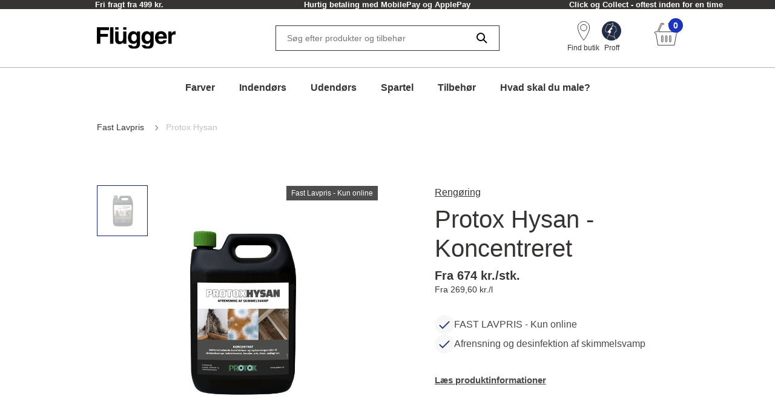

--- FILE ---
content_type: text/html; charset=utf-8
request_url: https://www.flugger.dk/fast-lavpris/protox-hysan/p-PROTOX%20H/
body_size: 54322
content:
<!doctype html>
<html data-n-head-ssr lang="da" data-n-head="%7B%22lang%22:%7B%22ssr%22:%22da%22%7D%7D">
  <head >
    <meta data-n-head="ssr" charset="utf-8"><meta data-n-head="ssr" name="viewport" content="width=device-width, initial-scale=1"><meta data-n-head="ssr" data-hid="description" name="description" content="Protox Hysan er et specialmiddel til afrensning og desinfektion af skimmelsvamp."><meta data-n-head="ssr" data-hid="robots" name="robots" content="INDEX,FOLLOW"><meta data-n-head="ssr" data-hid="og:title" property="og:title" content="Protox Hysan | Køb hos Flügger"><meta data-n-head="ssr" data-hid="og:description" property="og:description" content="Protox Hysan er et specialmiddel til afrensning og desinfektion af skimmelsvamp."><meta data-n-head="ssr" data-hid="og:type" property="og:type" content="website"><meta data-n-head="ssr" data-hid="og:url" property="og:url" content="https://www.flugger.dk/fast-lavpris/protox-hysan/p-PROTOX H/"><meta data-n-head="ssr" data-hid="og:image" property="og:image" content="https://assets.flugger.dk/static/ir/897858/61355_Protox%20Hysan_2,5L__PROTOX%20H.png"><meta data-n-head="ssr" data-hid="google-site-verification" name="google-site-verification" content="lWOH03XRIe9pBFniwrAiMGxaHxpY29ezhUk2vaDs9wA"><meta data-n-head="ssr" data-hid="p:domain_verify" name="p:domain_verify" content="2d9e924b6ef45c08a65293e3a2b90602"><title>Protox Hysan | Køb hos Flügger</title><link data-n-head="ssr" rel="icon" type="image/x-icon" href="/flu-icon.png" preload="true"><link data-n-head="ssr" data-hid="canonical" rel="canonical" href="https://www.flugger.dk/fast-lavpris/protox-hysan/p-PROTOX H/"><script data-n-head="ssr" data-hid="gtm-consent" type="text/javascript">
          window.dataLayer = window.dataLayer || [];
          function gtag() {
            dataLayer.push(arguments);
          };
          gtag('consent', 'default', {
            'ad_storage': 'denied',
            'ad_user_data': 'denied',
            'ad_personalization': 'denied',
            'analytics_storage': 'denied',
            'functionality_storage': 'denied',
            'personalization_storage': 'denied',
            'security_storage': 'denied',
            'wait_for_update': 2500
          });
          gtag('set', 'ads_data_redaction', true);
        </script><script data-n-head="ssr" data-hid="webtrends-optimize" type="text/javascript">!function(){
          var src = "//c.webtrends-optimize.com/acs/accounts/a68fa8a5-67e3-47ad-8d6c-ff353e7663d6/js/wt.js";
          var timeout = 2000; // 2 seconds
          var css={add:function(c, id){if(c instanceof Array){c=c.join(' ')}var a=document.getElementsByTagName('head')[0],b=document.createElement('style');b.type='text/css';if(id){b.id=id;}if(b.styleSheet){b.styleSheet.cssText=c}else{b.appendChild(document.createTextNode(c))}a.appendChild(b)}, del:function(id){var el=document.getElementById(id); if(el){el.parentNode.removeChild(el)}}}; 
          var cssid = 'wt_tagHide'; 
          css.add('body { opacity: 0.000001 !important; }', cssid); 
          
          var sc = document.createElement('script');
          window.WT_ABORT = 0;
          sc.src = src;
          sc.onload = function(){ 
            window.WT_ABORT = -1; 
            css.del(cssid); 
          };
          sc.onerror = function(){
            window.WT_ABORT = 1;
            css.del(cssid); 
          };
          
          document.getElementsByTagName('head')[0].appendChild(sc);
          setTimeout(function(){
            if(window.WT_ABORT !== -1) window.WT_ABORT = 1; 
            css.del(cssid);
          }, timeout);
          }();
        </script><script data-n-head="ssr" data-hid="stape-gtm-script" type="text/javascript">!function(){"use strict"; function l(e){for(var t=e,r=0,n=document.cookie.split(";"); r<n.length; r++){var o=n[r].split("="); if(o[0].trim()===t)return o[1]}}function s(e){return localStorage.getItem(e)}function u(e){return window[e]}function A(e,t){e=document.querySelector(e); return t?null==e?void 0:e.getAttribute(t):null==e?void 0:e.textContent}var e=window,t=document,r="script",n="dataLayer",o="https://d.flugger.dk",a="https://load.d.flugger.dk",i="2kzjvsvmovh",c="6yv4xoko=ARJSKiI%2BWz4kJTdaQjgwTB5LXUNHVRIEVRADGBEUExhGHxw%3D",g="cookie",v="user_id",E="",d=!1; try{var d=!! g&&(m=navigator.userAgent,!! (m=new RegExp("Version/([0-9._]+)(.*Mobile)?. *Safari.*").exec(m)))&&16.4<=parseFloat(m[1]),f="stapeUserId"===g,I=d&&!f?function(e,t,r){void 0===t&&(t=""); var n={cookie:l,localStorage:s,jsVariable:u,cssSelector:A},t=Array.isArray(t)?t:[t]; if(e&&n[e])for(var o=n[e],a=0,i=t; a<i.length; a++){var c=i[a],c=r?o(c,r):o(c); if(c)return c}else console.warn("invalid uid source",e)}(g,v,E):void 0; d=d&&(!! I||f)}catch(e){console.error(e)}var m=e,g=(m[n]=m[n]||[],m[n].push({"gtm.start":(new Date).getTime(),event:"gtm.js"}),t.getElementsByTagName(r)[0]),v=I?" &bi="+encodeURIComponent(I):"",E=t.createElement(r),f=(d&&(i=8<i.length?i.replace(/([a-z]{8}$)/,"kp$1"):"kp"+i),!d&&a?a:o); E.async=!0,E.src=f+"/"+i+".js?" +c+v,null!=(e=g.parentNode)&&e.insertBefore(E,g)}();</script><script data-n-head="ssr" src="https://policy.app.cookieinformation.com/uc.js" id="CookieConsentElement" type="text/javascript" data-gcm-version="2.0" data-culture="DA" rel="preconnect"></script><script data-n-head="nuxt-jsonld" data-hid="nuxt-jsonld-563a4fc4" type="application/ld+json">[{"@context":"https://schema.org","@type":"ItemList","numberOfItems":1,"itemListElement":[{"@type":"Product","name":"Protox Hysan - Koncentreret - 2,5 L","image":"https://assets.flugger.dk/static/ir/897858/61355_Protox%20Hysan_2,5L__PROTOX%20H.png","offers":{"@type":"Offer","price":674,"priceCurrency":"DKK"},"brand":"Flügger","description":"","sku":"61355"}]},{"@context":"https://schema.org","@type":"BreadcrumbList","itemListElement":[{"@type":"ListItem","position":1,"name":"Fast Lavpris","item":"https://www.flugger.dk/fast-lavpris/c-893368/"},{"@type":"ListItem","position":2,"name":"Protox Hysan","item":"https://www.flugger.dk/fast-lavpris/protox-hysan/p-PROTOX H/"}]}]</script><link rel="preload" href="/_nuxt/21da45d.js" as="script"><link rel="preload" href="/_nuxt/a965c4b.js" as="script"><link rel="preload" href="/_nuxt/9cf55a9.js" as="script"><link rel="preload" href="/_nuxt/a1fde80.js" as="script"><link rel="preload" href="/_nuxt/55f40bb.js" as="script"><link rel="preload" href="/_nuxt/94a5bbf.js" as="script"><link rel="preload" href="/_nuxt/01e16b3.js" as="script"><style data-vue-ssr-id="ed77b084:0 0cebb421:0 4548ec6b:0 3f72cecc:0 2b202f7c:0 626ad463:0 7ce7297b:0 57fb26b9:0 dfe8e318:0 6cd72303:0 4dd78f46:0 b50e30b8:0 7c071bf7:0 dcd67dda:0 fb0c9e7a:0 9faa651e:0 56e6ef41:0 0667ee06:0 7d35eb4c:0 608fa188:0 56eca4da:0 7cb48d0d:0 2b629712:0 6355a16f:0 3800ce82:0 9cdb6a62:0 44fe13f7:0 649d9261:0 235081b9:0 3c51d374:0 35d783e5:0 7618e6aa:0 8bb63b02:0 3aa76735:0 674ae5e8:0 3befd27c:0 6f724ead:0 2ad272e2:0 a552c72e:0 269250d6:0 f9d5f564:0 1b82cde2:0 0cf49dc4:0">:root {
  --spacing-y-small: 12px;
  --spacing-x-small: 12px;
  --spacing-y-base: 13px;
  --spacing-x-base: 24px;
  --spacing-y-large: 17px;
  --spacing-x-large: 24px;
}
:root {
  /**
    * Colourings.
    */
  --body-bg: var(--flugger-white-100);
}
:root {
  /* Gutter. */
  --half-gutter-width: 16px;
  --sm-half-gutter-width: 16px;
  --md-half-gutter-width: 16px;
  --lg-half-gutter-width: 16px;
  --xl-half-gutter-width: 16px;

  /* Container sizes. */
  --container-max-width: 100%;
  --sm-container-max-width: 100%;
  --md-container-max-width: 960px;
  --lg-container-max-width: 1248px;
  --xl-container-max-width: 1552px;

  /* Container padding */
  --container-padding: 16px;
  --sm-container-padding: 16px;
  --md-container-padding: 0;
  --lg-container-padding: 0;
  --xl-container-padding: 0;

  /* Container fluid padding */
  --container-fluid-padding: 16px;
  --sm-container-fluid-padding: 16px;
  --md-container-fluid-padding: 16px;
  --lg-container-fluid-padding: 0;
  --xl-container-fluid-padding: 0;
}
:root {
  --transparent: #c4c4c4;

  /* Flügger black. */
  --flugger-black-100: #363433;
  --flugger-black-90: #4a4847;
  --flugger-black-80: #5e5d5c;
  --flugger-black-70: #727170;
  --flugger-black-60: #868585;
  --flugger-black-50: #9b9a99;
  --flugger-black-40: #afaead;
  --flugger-black-30: #c3c2c2;
  --flugger-black-20: #d7d6d6;
  --flugger-black-10: #ebebeb;
  --flugger-black-5: #f5f5f5;

  /* Flügger white. */
  --flugger-white-100: #fff;
  --flugger-white-90: #f7f7f7;
  --flugger-white-80: #f9f9f9;
  --flugger-white-70: #f0f0f0;
  --flugger-white-60: #fafafa;
  --flugger-white-50: #fbfbfb;
  --flugger-white-40: #fcfcfc;
  --flugger-white-30: #fdfdfd;
  --flugger-white-20: #fdfdfd;
  --flugger-white-10: #fefefe;
  --flugger-white-5: #fff;

  /* Flügger blue. */
  --flugger-blue-100: #1C33BC;
  --flugger-blue-95: #122568;
  --flugger-blue-90: #2a3b77;
  --flugger-blue-80: #415186;
  --flugger-blue-70: #596695;
  --flugger-blue-60: #717ca4;
  --flugger-blue-50: #8892b4;
  --flugger-blue-40: #a0a8c3;
  --flugger-blue-30: #b8bed2;
  --flugger-blue-20: #d0d3e1;
  --flugger-blue-10: #e7e9f0;
  --flugger-blue-5: #f3f4f8;

  /* Flügger green. */
  --flugger-green-100: #31c4a1;
  --flugger-green-90: #46caaa;
  --flugger-green-80: #5ad0b4;
  --flugger-green-70: #6fd6bd;
  --flugger-green-60: #83dcc7;
  --flugger-green-50: #98e1d0;
  --flugger-green-40: #ade7d9;
  --flugger-green-30: #c1ede3;
  --flugger-green-20: #d6f3ec;
  --flugger-green-10: #eaf9f6;
  --flugger-green-5: #f5fcfa;

  /* Flügger orange */
  --flugger-orange-100: #E67E22;

  /* Flügger gray */
  --flugger-gray-100: #4D4D4D;

  /* ui colors. */

  /* ui color white. */
  --ui-colour-white-100: #fff;
  --ui-colour-white-90: #fff;
  --ui-colour-white-80: #fff;
  --ui-colour-white-70: #fff;
  --ui-colour-white-60: #fff;
  --ui-colour-white-50: #fff;
  --ui-colour-white-40: #fff;
  --ui-colour-white-30: #fff;
  --ui-colour-white-20: #fff;
  --ui-colour-white-10: #fff;
  --ui-colour-white-05: #fff;

  /* ui color error. */
  --ui-colour-error-100: #d81c1a;
  --ui-colour-error-90: #dc3231;
  --ui-colour-error-80: #e04948;
  --ui-colour-error-70: #e4605f;
  --ui-colour-error-60: #e87776;
  --ui-colour-error-50: #ec8d8c;
  --ui-colour-error-40: #efa4a3;
  --ui-colour-error-30: #f3bbba;
  --ui-colour-error-20: #f7d2d1;
  --ui-colour-error-10: #fbe8e8;
  --ui-colour-error-5: #fdf4f4;

  /* ui color approved. */
  --ui-colour-approved-100: #008229;
  --ui-colour-approved-90: #1a8e3e;
  --ui-colour-approved-80: #339b54;
  --ui-colour-approved-70: #4ca769;
  --ui-colour-approved-60: #66b47f;
  --ui-colour-approved-50: #80c094;
  --ui-colour-approved-40: #99cda9;
  --ui-colour-approved-30: #b3dabf;
  --ui-colour-approved-20: #cce6d4;
  --ui-colour-approved-10: #e5f2ea;
  --ui-colour-approved-5: #f2f9f4;

  /* ui color black. */
  --ui-colour-black-100: #000;
  --ui-colour-black-90: #1a1a1a;
  --ui-colour-black-80: #333;
  --ui-colour-black-70: #4c4c4c;
  --ui-colour-black-60: #666;
  --ui-colour-black-50: #808080;
  --ui-colour-black-40: #999;
  --ui-colour-black-30: #b3b3b3;
  --ui-colour-black-20: #ccc;
  --ui-colour-black-10: #e5e5e5;
  --ui-colour-black-5: #f2f2f2;
}
:root {
  /*
   * Primary button colourings.
   */

  /* Default state. */
  --button-primary-color: var(--flugger-white-100);
  --button-primary-background: var(--flugger-blue-100);
  --button-primary-border: none;
  --button-primary-box-shadow: none;

  /* Hover state. */
  --button-primary-color-hover: var(--button-primary-color);
  --button-primary-background-hover: var(--button-primary-background);
  --button-primary-border-hover: none;
  --button-primary-box-shadow-hover: 0 3px 0 var(--flugger-blue-80);

  /* Active state. */
  --button-primary-color-active: var(--button-primary-color);
  --button-primary-background-active: var(--button-primary-background);
  --button-primary-border-active: none;
  --button-primary-box-shadow-active: 0 3px 0 var(--flugger-blue-80);

  /* Disabled state. */
  --button-primary-color-disabled: var(--flugger-black-80);
  --button-primary-background-disabled: var(--flugger-black-20);
  --button-primary-border-disabled: none;
  --button-primary-box-shadow-disabled: none;

  /*
   * Error button colourings.
   */

  /* Default state. */
  --button-error-color: var(--ui-colour-error-20);
  --button-error-background: var(--ui-colour-error-80);
  --button-error-border: none;
  --button-error-box-shadow: none;

  /* Hover state. */
  --button-error-color-hover: var(--ui-colour-error-20);
  --button-error-background-hover: var(--ui-colour-error-70);
  --button-error-border-hover: none;
  --button-error-box-shadow-hover: 0 3px 0 var(--ui-colour-error-80);

  /* Active state. */
  --button-error-color-active: var(--ui-colour-error-20);
  --button-error-background-active: var(--ui-colour-error-90);
  --button-error-border-active: none;
  --button-error-box-shadow-active: 0 3px 0 var(--ui-colour-error-80);

  /* Disabled state. */
  --button-error-color-disabled: var(--ui-colour-error-70);
  --button-error-background-disabled: var(--ui-colour-error-20);
  --button-error-border-disabled: none;
  --button-error-box-shadow-disabled: none;

  /*
   * Secondary button colourings.
   */

  /* Default state. */
  --button-secondary-color: #f7f7f7;
  --button-secondary-background: var(--flugger-blue-100);
  --button-secondary-border: none;
  --button-secondary-box-shadow: none;

  /* Hover state. */
  --button-secondary-color-hover: var(--button-secondary-color);
  --button-secondary-background-hover: var(--flugger-blue-80);
  --button-secondary-border-hover: none;
  --button-secondary-box-shadow-hover: 0 2px 0 var(--flugger-blue-100);

  /* Active state. */
  --button-secondary-color-active: var(--button-secondary-color);
  --button-secondary-background-active: var(--button-secondary-background);
  --button-secondary-border-active: none;
  --button-secondary-box-shadow-active: 0 2px 0 var(--flugger-blue-100);

  /* Disabled state. */
  --button-secondary-color-disabled: var(--flugger-black-70);
  --button-secondary-background-disabled: var(--flugger-black-30);
  --button-secondary-border-disabled: none;
  --button-secondary-box-shadow-disabled: none;

  /*
   * Secondary button ghost colourings.
   */

  /* Default state. */
  --button-secondary-ghost-color: var(--flugger-black-100);
  --button-secondary-ghost-background: transparent;
  --button-secondary-ghost-border: 1px solid var(--flugger-black-100);
  --button-secondary-ghost-box-shadow: none;

  /* Hover state. */
  --button-secondary-ghost-color-hover: var(--flugger-black-100);
  --button-secondary-ghost-background-hover: var(--button-secondary-ghost-background);
  --button-secondary-ghost-border-hover: 1px solid var(--flugger-black-100);
  --button-secondary-ghost-box-shadow-hover: none;

  /* Active state. */
  --button-secondary-ghost-color-active: var(--flugger-black-100);
  --button-secondary-ghost-background-active: var(--button-secondary-ghost-background);
  --button-secondary-ghost-border-active:1px solid var(--flugger-black-100);
  --button-secondary-ghost-box-shadow-active: none;

  /* Disabled state. */
  --button-secondary-ghost-color-disabled: var(--flugger-black-70);
  --button-secondary-ghost-background-disabled: var(--button-secondary-ghost-background);
  --button-secondary-ghost-border-disabled: 1px solid var(--flugger-black-30);
  --button-secondary-ghost-box-shadow-disabled: none;

  /*
   * Tertiary button colourings.
   */

  /* Default state. */
  --button-tertiary-color:var(--flugger-black-100);
  --button-tertiary-background: #f9f9f9;
  --button-tertiary-border: none;
  --button-tertiary-box-shadow: none;

  /* Hover state. */
  --button-tertiary-color-hover: var(--flugger-black-100);
  --button-tertiary-background-hover: var(--button-tertiary-background);
  --button-tertiary-border-hover: none;
  --button-tertiary-box-shadow-hover: 0 3px 0 var(--flugger-black-100);

  /* Active state. */
  --button-tertiary-color-active: var(--flugger-black-100);
  --button-tertiary-background-active: var(--button-tertiary-background);
  --button-tertiary-border-active: none;
  --button-tertiary-box-shadow-active: 0 3px 0 var(--flugger-black-100);

  /* Disabled state. */
  --button-tertiary-color-disabled: var(--flugger-black-80);
  --button-tertiary-background-disabled: var(--flugger-black-20);
  --button-tertiary-border-disabled: none;
  --button-tertiary-box-shadow-disabled: none;

  /*
   * Tertiary ghost button colourings.
   */

  /* Default state */
  --button-tertiary-ghost-color: var(--flugger-black-100);
  --button-tertiary-ghost-background: var(--flugger-white-100);
  --button-tertiary-ghost-border: 1px solid var(--flugger-black-100);
  --button-tertiary-ghost-box-shadow: none;

  /* Hover state. */
  --button-tertiary-ghost-color-hover: var(--flugger-white-100);
  --button-tertiary-ghost-background-hover: var(--flugger-black-100);
  --button-tertiary-ghost-border-hover: 1px solid var(--flugger-black-100);
  --button-tertiary-ghost-box-shadow-hover: none;

  /* Active state. */
  --button-tertiary-ghost-color-active: var(--flugger-white-100);
  --button-tertiary-ghost-background-active: var(--flugger-black-100);
  --button-tertiary-ghost-border-active:  1px solid var(--flugger-black-100);
  --button-tertiary-ghost-box-shadow-active: none;

  /* Disabled state. */
  --button-tertiary-ghost-color-disabled: var(--flugger-black-80);
  --button-tertiary-ghost-background-disabled: var(--flugger-blue-100);
  --button-tertiary-ghost-border-disabled: 1px solid var(--flugger-black-80);
  --button-tertiary-ghost-box-shadow-disabled: none;

  /*
   * General.
   */
  --button-border-radius: 0;
  --button-border-radius-small: 0;
  --button-font-size-small: 15px;
  --button-font-size-base: 16px;
  --button-font-size-large: 17px;
  --button-font-size-extra-large: 19px;
  --button-spacing-y-small:  var(--spacing-y-small);
  --button-spacing-x-small: var(--spacing-x-small);
  --button-spacing-y-base:  var(--spacing-y-base);
  --button-spacing-x-base: var(--spacing-x-base);
  --button-spacing-y-large:  var(--spacing-y-large);
  --button-spacing-x-large: var(--spacing-x-large);
  --button-font-weight: var(--font-weight-bold);
}
:root {
  /*
     * Primary badge colourings.
     */

  /* Default state. */
  --badge-primary-color: var(--flugger-white-100);
  --badge-primary-background: var(--flugger-blue-100);
  --badge-primary-border: none;
  --badge-primary-box-shadow: none;

  /*
     * Secondary badge colourings.
     */

  /* Default state. */
  --badge-secondary-color: #f7f7f7;
  --badge-secondary-background: var(--flugger-blue-100);
  --badge-secondary-border: none;
  --badge-secondary-box-shadow: none;

  /*
     * Tertiary badge colourings.
     */

  /* Default state. */
  --badge-tertiary-color:var(--flugger-blue-100);
  --badge-tertiary-background: #f9f9f9;
  --badge-tertiary-border: none;
  --badge-tertiary-box-shadow: none;

  /*
     * General.
     */
  --badge-border-radius: 0;
  --badge-font-size-base: 14px;
  --badge-spacing-y-base:  var(--spacing-y-base);
  --badge-spacing-x-base: var(--spacing-x-base);
  --badge-font-weight: var(--font-weight-bold);
}
:root {
  /**
  * Checkbox.
  */

  /* General. */
  --form-checkbox-width: 20px;

  /* Default state. */
  --form-checkbox-background-color: var(--ui-colour-white-100);
  --form-checkbox-border: 1px solid var(--flugger-black-100);
  --form-checkbox-background-icon: none;
  --form-checkbox-label-color: var(--flugger-black-100);

  /* Hover state. */
  --form-checkbox-background-color-hover: var(--ui-colour-white-100);
  --form-checkbox-border-hover: 1px solid var(--flugger-black-100);
  --form-checkbox-background-icon-hover: none;
  --form-checkbox-label-color-hover: var(--flugger-black-100);

  /* Pressed state. */
  --form-checkbox-background-color-pressed: var(--ui-colour-white-100);
  --form-checkbox-border-pressed: 1px solid var(--flugger-black-100);
  --form-checkbox-background-icon-pressed: url("data:image/svg+xml,%3csvg xmlns='http://www.w3.org/2000/svg' viewBox='0 0 20 20'%3e%3cpath fill='none' stroke='%238892b4' stroke-linecap='round' stroke-linejoin='round' stroke-width='3' d='M6 10l3 3l6-6'/%3e%3c/svg%3e");
  --form-checkbox-label-color-pressed: var(--flugger-black-100);

  /* Disabled state. */
  --form-checkbox-background-color-disabled: var(--ui-colour-white-100);
  --form-checkbox-border-disabled: 1px solid var(--flugger-black-70);
  --form-checkbox-background-icon-disabled: var(--flugger-black-100);
  --form-checkbox-label-color-disabled: var(--flugger-black-70);

  /* Checked state. */
  --form-checkbox-background-color-checked: var(--flugger-black-100);
  --form-checkbox-border-checked: 1px solid var(--flugger-black-100);
  --form-checkbox-background-icon-checked: url("data:image/svg+xml,%3csvg xmlns='http://www.w3.org/2000/svg' viewBox='0 0 20 20'%3e%3cpath fill='none' stroke='%23fff' stroke-linecap='round' stroke-linejoin='round' stroke-width='3' d='M6 10l3 3l6-6'/%3e%3c/svg%3e");
  --form-checkbox-label-color-checked: var(--flugger-black-100);

  /**
  * Radio.
  */

  /* General. */
  --form-radio-width: 20px;

  /* Default state. */
  --form-radio-background-color: var(--ui-colour-white-100);
  --form-radio-border: 1px solid var(--flugger-black-100);
  --form-radio-background-icon: none;
  --form-radio-label-color: var(--flugger-black-100);

  /* Hover state. */
  --form-radio-background-color-hover: var(--ui-colour-white-100);
  --form-radio-border-hover: 1px solid var(--flugger-black-100);
  --form-radio-background-icon-hover: none;
  --form-radio-label-color-hover: var(--flugger-black-100);

  /* Pressed state. */
  --form-radio-background-color-pressed: var(--ui-colour-white-100);
  --form-radio-border-pressed: 1px solid var(--flugger-blue-100);
  --form-radio-background-icon-pressed: url("data:image/svg+xml,%3csvg xmlns='http://www.w3.org/2000/svg' viewBox='-4 -4 8 8'%3e%3ccircle r='2' fill='%238892b4'/%3e%3c/svg%3e");
  --form-radio-label-color-pressed: var(--flugger-blue-100);

  /* Disabled state. */
  --form-radio-background-color-disabled: var(--ui-colour-white-100);
  --form-radio-border-disabled: 1px solid var(--flugger-black-70);
  --form-radio-background-icon-disabled: none;
  --form-radio-label-color-disabled: var(--flugger-black-70);

  /* Checked state. */
  --form-radio-background-color-checked: var(--ui-colour-white-100);
  --form-radio-border-checked: 1px solid var(--flugger-black-100);
  --form-radio-background-icon-checked: url("data:image/svg+xml,%3csvg xmlns='http://www.w3.org/2000/svg' viewBox='-4 -4 8 8'%3e%3ccircle r='2' fill='%23122568'/%3e%3c/svg%3e");
  --form-radio-label-color-checked: var(--flugger-black-100);

  /**
  * Select.
  */
  --form-select-border-radius: 0;

  /* Default state. */
  --form-select-color: var(--flugger-black-100);
  --form-select-placeholder-color: var(--flugger-black-100);
  --form-select-border: 1px solid var(--flugger-black-100);
  --form-select-background-color: var(--ui-colour-white-100);
  --form-select-box-shadow: none;

  /* Hover state. */
  --form-select-color-hover: var(--form-select-color);
  --form-select-border-hover: var(--form-select-border);
  --form-select-background-color-hover: var(--form-select-background-color);
  --form-select-box-shadow-hover: none;

  /* Focus state. */
  --form-select-color-focus: var(--form-select-color);
  --form-select-border-focus: var(--form-select-border);
  --form-select-background-color-focus: var(--form-select-background-color);
  --form-select-box-shadow-focus: 0 1px 1px rgba(0, 0, 0, 0.15), 0 1px 2px 1px rgba(0, 0, 0, 0.25);

  /* Disabled state. */
  --form-select-color-disabled: var(--flugger-black-70);
  --form-select-border-disabled: 1px solid var(--flugger-black-30);
  --form-select-background-color-disabled: var(--form-select-background-color);
  --form-select-box-shadow-disabled: none;

  /**
  * Dropdown select.
  */
  --form-dropdown-select-border-radius: 0;

  /* Default state. */
  --form-dropdown-select-color: var(--flugger-black-100);
  --form-dropdown-select-placeholder-color: var(--flugger-black-100);
  --form-dropdown-select-border: 1px solid var(--flugger-black-100);
  --form-dropdown-select-background-color: var(--ui-colour-white-100);
  --form-dropdown-select-box-shadow: none;

  /* Hover state. */
  --form-dropdown-select-color-hover: var(--flugger-blue-100);
  --form-dropdown-select-border-hover: 1px solid var(--flugger-black-100);
  --form-dropdown-select-background-color-hover: var(--form-dropdown-select-background-color);
  --form-dropdown-select-box-shadow-hover: none;

  /* Focus state. */
  --form-dropdown-select-color-focus: var(--flugger-blue-100);
  --form-dropdown-select-border-focus: 1px solid var(--flugger-blue-100);
  --form-dropdown-select-background-color-focus: var(--form-dropdown-select-background-color);
  --form-dropdown-select-box-shadow-focus: 0 1px 1px rgba(0, 0, 0, 0.15), 0 1px 2px 1px rgba(0, 0, 0, 0.25);

  /* Disabled state. */
  --form-dropdown-select-color-disabled: var(--flugger-black-70);
  --form-dropdown-select-border-disabled: 1px solid var(--flugger-black-30);
  --form-dropdown-select-background-color-disabled: var(--form-dropdown-select-background-color);
  --form-dropdown-select-box-shadow-disabled: none;

  /* Open state. */
  --form-dropdown-select-color-open: var(--flugger-black-100);
  --form-dropdown-select-border-open: 1px solid var(--flugger-black-100);
  --form-dropdown-select-background-color-open: var(--form-dropdown-select-background-color);
  --form-dropdown-select-box-shadow-open: none;

  /* Popup. */
  --form-dropdown-popup-border: var(--form-dropdown-select-border-open);
  --form-dropdown-popup-background: var(--ui-colour-white-100);
  --form-dropdown-popup-item-color: var(--flugger-black-100);
  --form-dropdown-popup-item-border: 1px solid var(--flugger-black-20);
  --form-dropdown-popup-item-color-hover: var(--flugger-blue-100);
  --form-dropdown-popup-item-color-focus: var(--flugger-blue-100);
  --form-dropdown-popup-item-color-active: var(--flugger-blue-100);


  /**
  * Input.
  */
  --form-input-border-radius: 0;

  /* Default state. */
  --form-input-color: var(--flugger-black-100);
  --form-input-placeholder-color: var(--flugger-black-100);
  --form-input-border: 1px solid var(--flugger-black-100);
  --form-input-background: var(--ui-colour-white-100);
  --form-input-box-shadow: none;

  /* Hover state. */
  --form-input-color-hover: var(--form-input-color);
  --form-input-border-hover: var(--form-input-border);
  --form-input-background-hover: var(--form-input-background);
  --form-input-box-shadow-hover: none;

  /* Focus state. */
  --form-input-color-focus: var(--form-input-color);
  --form-input-border-focus: var(--form-input-border);
  --form-input-background-focus: var(--form-input-background);
  --form-input-box-shadow-focus: 0 1px 1px rgba(0, 0, 0, 0.15), 0 1px 2px 1px rgba(0, 0, 0, 0.25);

  /* Disabled state. */
  --form-input-color-disabled: var(--flugger-black-70);
  --form-input-border-disabled: 1px solid var(--flugger-black-30);
  --form-input-background-disabled: var(--form-input-background);
  --form-input-box-shadow-disabled: none;

  /**
  * Feedback colourings.
  */
  --form-element-feedback-border-invalid: 1px solid var(--ui-colour-error-100);
  --form-element-feedback-border-valid: var(--form-input-border);
  --form-feedback-color-valid: var(--form-input-color);
  --form-feedback-color-invalid: var(--ui-colour-error-100);

  /**
  * Typography.
  */
  --form-label-distance-bottom: 8px;
  --form-label-font-weight: var(--font-weight-bold);
  --form-label-font-size: var(--font-size-small);
  --form-input-font-family: var(--font-family-base);
  --form-input-font-size-base: var(--font-size-base);
  --form-input-line-height-base: var(--line-height-base);

  /**
  * Sizings.
  */



  /**
* Quantity selector.
*/
  --quantity-selector-border-radius: 0;
  --quantity-selector-max-width: 138px;
  --quantity-selector-input-font-family: var(--font-family-base);
  --quantity-selector-input-font-size: var(--font-size-base);
  --quantity-selector-input-font-weight: var(--font-weight-bold);
  --quantity-selector-button-height: 48px;
  --quantity-selector-button-width: 30px;
  --quantity-selector-button-border-radius: 0;
  --quantity-selector-button-font-size: var(--font-size-large);
  --quantity-selector-button-font-weight: var(--font-weight-bold);

  /* Default state. */
  --quantity-selector-button-color: var(--flugger-black-100);
  --quantity-selector-button-background: var(--flugger-white-90);
  --quantity-selector-button-border: none;
  --quantity-selector-input-background: transparent;
  --quantity-selector-input-border: none;
  --quantity-selector-input-color: var(--flugger-black-100);

  /* Hover state. */
  --quantity-selector-button-color-hover: var(--quantity-selector-button-color);
  --quantity-selector-button-background-hover: var(--quantity-selector-button-background);
  --quantity-selector-button-border-hover: 1px solid var(--color-primary);

  /* Focus state. */
  --quantity-selector-button-color-focus: var(--quantity-selector-button-color);
  --quantity-selector-button-background-focus: var(--quantity-selector-button-background);
  --quantity-selector-button-border-focus: var(--quantity-selector-button-border-hover);
}
:root {
  /*
   * Colourings.
   */
  --link-color-default: var(--flugger-black-100);
  --link-color-hover: var(--link-color-default);
  --text-color: var(--flugger-black-100);
  --text-muted-color: var(--flugger-black-30);
  --headings-color: var(--flugger-black-100);

  /*
   * General.
   */
  --font-family-base: 'Helvetica', system-ui, -apple-system, 'Segoe UI', roboto, 'Helvetica Neue', arial, 'Noto Sans',
    'Liberation Sans', sans-serif, 'Apple Color Emoji', 'Segoe UI Emoji', 'Segoe UI Symbol', 'Noto Color Emoji';
  --line-height-small: 18px;
  --line-height-base: 24px;
  --line-height-medium: 26px;
  --line-height-large: 32px;
  --line-height-extra-large: 44px;
  --font-size-mini: 12px;
  --font-size-small: 14px;
  --font-size-base: 16px;
  --font-size-medium: 18px;
  --font-size-large: 20px;
  --font-size-extra-large: 32px;
  --font-weight-light: 300;
  --font-weight-base: 400;
  --font-weight-bold: 600;
  --headings-font-family: inherit;
  --headings-font-weight-light: 300;
  --headings-font-weight-base: 300;
  --headings-font-weight-bold: 400;

  /* h1 */
  --font-size-h1--xs: 30px;
  --font-size-h1--sm: 30px;
  --font-size-h1--md: 52px;
  --font-size-h1--lg: 52px;
  --line-height-h1--xs: 38px;
  --line-height-h1--sm: 38px;
  --line-height-h1--md: 60px;
  --line-height-h1--lg: 60px;

  /* h2 */
  --font-size-h2--xs: 24px;
  --font-size-h2--sm: 24px;
  --font-size-h2--md: 40px;
  --font-size-h2--lg: 40px;
  --line-height-h2--xs: 32px;
  --line-height-h2--sm: 32px;
  --line-height-h2--md: 48px;
  --line-height-h2--lg: 48px;

  /* h3 */
  --font-size-h3--xs: 20px;
  --font-size-h3--sm: 20px;
  --font-size-h3--md: 30px;
  --font-size-h3--lg: 30px;
  --line-height-h3--xs: 28px;
  --line-height-h3--sm: 28px;
  --line-height-h3--md: 38px;
  --line-height-h3--lg: 38px;

  /* h4 */
  --font-size-h4--xs: 16px;
  --font-size-h4--sm: 16px;
  --font-size-h4--md: 26px;
  --font-size-h4--lg: 26px;
  --line-height-h4--xs: 24px;
  --line-height-h4--sm: 24px;
  --line-height-h4--md: 32px;
  --line-height-h4--lg: 32px;

  /* h5 */
  --font-size-h5--xs: 16px;
  --font-size-h5--sm: 16px;
  --font-size-h5--md: 20px;
  --font-size-h5--lg: 20px;
  --line-height-h5--xs: 24px;
  --line-height-h5--sm: 24px;
  --line-height-h5--md: 24px;
  --line-height-h5--lg: 24px;

  /* h6 */
  --font-size-h6--xs: 16px;
  --font-size-h6--sm: 16px;
  --font-size-h6--md: 16px;
  --font-size-h6--lg: 16px;
  --line-height-h6--xs: 24px;
  --line-height-h6--sm: 24px;
  --line-height-h6--md: 24px;
  --line-height-h6--lg: 24px;
}
@font-face {
  font-weight: 300;
  font-family: 'Lato';
  font-style: normal;
  src: local("Lato"), local("Lato-Light"), url(/_nuxt/fonts/Lato-Light.2bcc211.ttf);
  font-display: swap;
}
@font-face {
  font-weight: 400;
  font-family: 'Lato';
  font-style: normal;
  src: local("Lato"), local("Lato-Regular"), url(/_nuxt/fonts/Lato-Regular.122dd68.ttf);
  font-display: swap;
}
@font-face {
  font-weight: 700;
  font-family: 'Lato';
  font-style: normal;
  src: local("Lato"), local("Lato-Bold"), url(/_nuxt/fonts/Lato-Bold.24b516c.ttf);
  font-display: swap;
}
/* base */
@keyframes dropdown {
  0% {
    transform: translateY(-100%);
  }

  100% {
    transform: translateY(0);
  }
}
@keyframes slideInFromBottom {
  0% {
    transform: translateY(100%);
  }

  100% {
    transform: translateY(0);
  }
}
@keyframes slideInFromRight {
  0% {
    transform: translateX(100%);
  }

  100% {
    transform: translateX(0%);
  }
}
@keyframes slideInFromLeft {
  0% {
    transform: translateX(-200%);
  }

  100% {
    transform: translateX(0%);
  }
}
@keyframes fadeIn {
  0% {
    opacity: 0;
  }

  100% {
    opacity: 1;
  }
}
@keyframes rotating {
  from {
    transform: rotate(0deg);
  }

  to {
    transform: rotate(360deg);
  }
}
.fade-enter-active,
.fade-leave-active {
  transition: opacity 0.2s ease-in-out;
}
.fade-enter,
.fade-leave-to {
  opacity: 0;
}
.spinning {
  animation: rotating 0.6s linear infinite;
}
*,
*::before,
*::after {
  box-sizing: border-box;
}
html {
  font-family: sans-serif;
  line-height: 1.15;
  -webkit-text-size-adjust: 100%;
  -webkit-tap-highlight-color: rgba(0, 0, 0, 0);
  -webkit-font-smoothing: antialiased; 
  -moz-osx-font-smoothing: grayscale;
}
article,
aside,
figcaption,
figure,
footer,
header,
hgroup,
main,
nav,
section {
  display: block;
}
body {
  margin: 0;
  background-color: #fff;
  background-color: var(--body-bg);
}
[tabindex="-1"]:focus:not(:focus-visible) {
  /* stylelint-disable-next-line declaration-no-important */
  outline: 0 !important;
}
hr:not([size]) {
  height: 1px;
}
hr {
  margin: 1rem 0;
  color: inherit;
  background-color: currentColor;
  border: 0;
  opacity: 0.25;
}
img {
  vertical-align: middle;
  border-style: none;
}
svg {
  overflow: hidden;
  vertical-align: middle;
}
[hidden] {
  /* stylelint-disable-next-line declaration-no-important */
  display: none !important;
}
/*
// Css flexbox grid
*/
/* Containers and rows */
.grid-section {
  margin-bottom: 50px;
  margin-bottom: var(--flexbox-grid-section-margin, 50px);
}
.container {
  box-sizing: border-box;
  width: 100%;
  max-width: 1200px;
  max-width: var(--flexbox-grid-container-width, 1200px);
  margin-right: auto;
  margin-left: auto;
  padding-right: 20px;
  padding-right: var(--flexbox-grid-container-spacing--mobile, 20px);
  padding-left: 20px;
  padding-left: var(--flexbox-grid-container-spacing--mobile, 20px);
}
@media (min-width: 1024px) {
.container {
    padding-right: 40px;
    padding-right: var(--flexbox-grid-container-spacing, 40px);
    padding-left: 40px;
    padding-left: var(--flexbox-grid-container-spacing, 40px)
}
  }
.container--fluid {
    max-width: 100%;
  }
.row {
  display: flex;
  flex-direction: row;
  flex-grow: 0;
  flex-shrink: 1;
  flex-wrap: wrap;
  box-sizing: border-box;
  margin-right: -15px;
  margin-right: var(--flexbox-grid-half-gutter-compensation, -15px);
  margin-left: -15px;
  margin-left: var(--flexbox-grid-half-gutter-compensation, -15px);
}
.row--reverse {
    flex-direction: row-reverse;
  }
/* Columns - size specifics */
.col-xs {
  flex-basis: 0;
  flex-grow: 1;
  max-width: 100%;
  padding-right: 15px;
  padding-right: var(--flexbox-grid-half-gutter-width, 15px);
  padding-left: 15px;
  padding-left: var(--flexbox-grid-half-gutter-width, 15px);
}
.col-xs--nogrow {
    flex-basis: auto;
    flex-grow: 0;
  }
.col-xs-1 {
    flex: 0 0 auto;
    flex-basis: calc(1 / 12 * 100%);
    box-sizing: border-box;
    max-width: calc(1 / 12 * 100%);
    padding-right: 15px;
    padding-right: var(--flexbox-grid-half-gutter-width, 15px);
    padding-left: 15px;
    padding-left: var(--flexbox-grid-half-gutter-width, 15px);
  }
.col-xs-offset-1 {
    margin-left: calc(1 / 12 * 100%);
  }
.col-xs-2 {
    flex: 0 0 auto;
    flex-basis: calc(2 / 12 * 100%);
    box-sizing: border-box;
    max-width: calc(2 / 12 * 100%);
    padding-right: 15px;
    padding-right: var(--flexbox-grid-half-gutter-width, 15px);
    padding-left: 15px;
    padding-left: var(--flexbox-grid-half-gutter-width, 15px);
  }
.col-xs-offset-2 {
    margin-left: calc(2 / 12 * 100%);
  }
.col-xs-3 {
    flex: 0 0 auto;
    flex-basis: calc(3 / 12 * 100%);
    box-sizing: border-box;
    max-width: calc(3 / 12 * 100%);
    padding-right: 15px;
    padding-right: var(--flexbox-grid-half-gutter-width, 15px);
    padding-left: 15px;
    padding-left: var(--flexbox-grid-half-gutter-width, 15px);
  }
.col-xs-offset-3 {
    margin-left: calc(3 / 12 * 100%);
  }
.col-xs-4 {
    flex: 0 0 auto;
    flex-basis: calc(4 / 12 * 100%);
    box-sizing: border-box;
    max-width: calc(4 / 12 * 100%);
    padding-right: 15px;
    padding-right: var(--flexbox-grid-half-gutter-width, 15px);
    padding-left: 15px;
    padding-left: var(--flexbox-grid-half-gutter-width, 15px);
  }
.col-xs-offset-4 {
    margin-left: calc(4 / 12 * 100%);
  }
.col-xs-5 {
    flex: 0 0 auto;
    flex-basis: calc(5 / 12 * 100%);
    box-sizing: border-box;
    max-width: calc(5 / 12 * 100%);
    padding-right: 15px;
    padding-right: var(--flexbox-grid-half-gutter-width, 15px);
    padding-left: 15px;
    padding-left: var(--flexbox-grid-half-gutter-width, 15px);
  }
.col-xs-offset-5 {
    margin-left: calc(5 / 12 * 100%);
  }
.col-xs-6 {
    flex: 0 0 auto;
    flex-basis: calc(6 / 12 * 100%);
    box-sizing: border-box;
    max-width: calc(6 / 12 * 100%);
    padding-right: 15px;
    padding-right: var(--flexbox-grid-half-gutter-width, 15px);
    padding-left: 15px;
    padding-left: var(--flexbox-grid-half-gutter-width, 15px);
  }
.col-xs-offset-6 {
    margin-left: calc(6 / 12 * 100%);
  }
.col-xs-7 {
    flex: 0 0 auto;
    flex-basis: calc(7 / 12 * 100%);
    box-sizing: border-box;
    max-width: calc(7 / 12 * 100%);
    padding-right: 15px;
    padding-right: var(--flexbox-grid-half-gutter-width, 15px);
    padding-left: 15px;
    padding-left: var(--flexbox-grid-half-gutter-width, 15px);
  }
.col-xs-offset-7 {
    margin-left: calc(7 / 12 * 100%);
  }
.col-xs-8 {
    flex: 0 0 auto;
    flex-basis: calc(8 / 12 * 100%);
    box-sizing: border-box;
    max-width: calc(8 / 12 * 100%);
    padding-right: 15px;
    padding-right: var(--flexbox-grid-half-gutter-width, 15px);
    padding-left: 15px;
    padding-left: var(--flexbox-grid-half-gutter-width, 15px);
  }
.col-xs-offset-8 {
    margin-left: calc(8 / 12 * 100%);
  }
.col-xs-9 {
    flex: 0 0 auto;
    flex-basis: calc(9 / 12 * 100%);
    box-sizing: border-box;
    max-width: calc(9 / 12 * 100%);
    padding-right: 15px;
    padding-right: var(--flexbox-grid-half-gutter-width, 15px);
    padding-left: 15px;
    padding-left: var(--flexbox-grid-half-gutter-width, 15px);
  }
.col-xs-offset-9 {
    margin-left: calc(9 / 12 * 100%);
  }
.col-xs-10 {
    flex: 0 0 auto;
    flex-basis: calc(10 / 12 * 100%);
    box-sizing: border-box;
    max-width: calc(10 / 12 * 100%);
    padding-right: 15px;
    padding-right: var(--flexbox-grid-half-gutter-width, 15px);
    padding-left: 15px;
    padding-left: var(--flexbox-grid-half-gutter-width, 15px);
  }
.col-xs-offset-10 {
    margin-left: calc(10 / 12 * 100%);
  }
.col-xs-11 {
    flex: 0 0 auto;
    flex-basis: calc(11 / 12 * 100%);
    box-sizing: border-box;
    max-width: calc(11 / 12 * 100%);
    padding-right: 15px;
    padding-right: var(--flexbox-grid-half-gutter-width, 15px);
    padding-left: 15px;
    padding-left: var(--flexbox-grid-half-gutter-width, 15px);
  }
.col-xs-offset-11 {
    margin-left: calc(11 / 12 * 100%);
  }
.col-xs-12 {
    flex: 0 0 auto;
    flex-basis: calc(12 / 12 * 100%);
    box-sizing: border-box;
    max-width: calc(12 / 12 * 100%);
    padding-right: 15px;
    padding-right: var(--flexbox-grid-half-gutter-width, 15px);
    padding-left: 15px;
    padding-left: var(--flexbox-grid-half-gutter-width, 15px);
  }
.col-xs-offset-12 {
    margin-left: calc(12 / 12 * 100%);
  }
@media (min-width: 576px) {
    .col-ms {
      flex-basis: 0;
      flex-grow: 1;
      max-width: 100%;
      padding-right: 15px;
      padding-right: var(--flexbox-grid-half-gutter-width, 15px);
      padding-left: 15px;
      padding-left: var(--flexbox-grid-half-gutter-width, 15px);
    }

      .col-ms--nogrow {
        flex-basis: auto;
        flex-grow: 0;
      }
      .col-ms-1 {
        flex: 0 0 auto;
        flex-basis: calc(1 / 12 * 100%);
        box-sizing: border-box;
        max-width: calc(1 / 12 * 100%);
        padding-right: 15px;
        padding-right: var(--flexbox-grid-half-gutter-width, 15px);
        padding-left: 15px;
        padding-left: var(--flexbox-grid-half-gutter-width, 15px);
      }

      .col-ms-offset-1 {
        margin-left: calc(1 / 12 * 100%);
      }
      .col-ms-2 {
        flex: 0 0 auto;
        flex-basis: calc(2 / 12 * 100%);
        box-sizing: border-box;
        max-width: calc(2 / 12 * 100%);
        padding-right: 15px;
        padding-right: var(--flexbox-grid-half-gutter-width, 15px);
        padding-left: 15px;
        padding-left: var(--flexbox-grid-half-gutter-width, 15px);
      }

      .col-ms-offset-2 {
        margin-left: calc(2 / 12 * 100%);
      }
      .col-ms-3 {
        flex: 0 0 auto;
        flex-basis: calc(3 / 12 * 100%);
        box-sizing: border-box;
        max-width: calc(3 / 12 * 100%);
        padding-right: 15px;
        padding-right: var(--flexbox-grid-half-gutter-width, 15px);
        padding-left: 15px;
        padding-left: var(--flexbox-grid-half-gutter-width, 15px);
      }

      .col-ms-offset-3 {
        margin-left: calc(3 / 12 * 100%);
      }
      .col-ms-4 {
        flex: 0 0 auto;
        flex-basis: calc(4 / 12 * 100%);
        box-sizing: border-box;
        max-width: calc(4 / 12 * 100%);
        padding-right: 15px;
        padding-right: var(--flexbox-grid-half-gutter-width, 15px);
        padding-left: 15px;
        padding-left: var(--flexbox-grid-half-gutter-width, 15px);
      }

      .col-ms-offset-4 {
        margin-left: calc(4 / 12 * 100%);
      }
      .col-ms-5 {
        flex: 0 0 auto;
        flex-basis: calc(5 / 12 * 100%);
        box-sizing: border-box;
        max-width: calc(5 / 12 * 100%);
        padding-right: 15px;
        padding-right: var(--flexbox-grid-half-gutter-width, 15px);
        padding-left: 15px;
        padding-left: var(--flexbox-grid-half-gutter-width, 15px);
      }

      .col-ms-offset-5 {
        margin-left: calc(5 / 12 * 100%);
      }
      .col-ms-6 {
        flex: 0 0 auto;
        flex-basis: calc(6 / 12 * 100%);
        box-sizing: border-box;
        max-width: calc(6 / 12 * 100%);
        padding-right: 15px;
        padding-right: var(--flexbox-grid-half-gutter-width, 15px);
        padding-left: 15px;
        padding-left: var(--flexbox-grid-half-gutter-width, 15px);
      }

      .col-ms-offset-6 {
        margin-left: calc(6 / 12 * 100%);
      }
      .col-ms-7 {
        flex: 0 0 auto;
        flex-basis: calc(7 / 12 * 100%);
        box-sizing: border-box;
        max-width: calc(7 / 12 * 100%);
        padding-right: 15px;
        padding-right: var(--flexbox-grid-half-gutter-width, 15px);
        padding-left: 15px;
        padding-left: var(--flexbox-grid-half-gutter-width, 15px);
      }

      .col-ms-offset-7 {
        margin-left: calc(7 / 12 * 100%);
      }
      .col-ms-8 {
        flex: 0 0 auto;
        flex-basis: calc(8 / 12 * 100%);
        box-sizing: border-box;
        max-width: calc(8 / 12 * 100%);
        padding-right: 15px;
        padding-right: var(--flexbox-grid-half-gutter-width, 15px);
        padding-left: 15px;
        padding-left: var(--flexbox-grid-half-gutter-width, 15px);
      }

      .col-ms-offset-8 {
        margin-left: calc(8 / 12 * 100%);
      }
      .col-ms-9 {
        flex: 0 0 auto;
        flex-basis: calc(9 / 12 * 100%);
        box-sizing: border-box;
        max-width: calc(9 / 12 * 100%);
        padding-right: 15px;
        padding-right: var(--flexbox-grid-half-gutter-width, 15px);
        padding-left: 15px;
        padding-left: var(--flexbox-grid-half-gutter-width, 15px);
      }

      .col-ms-offset-9 {
        margin-left: calc(9 / 12 * 100%);
      }
      .col-ms-10 {
        flex: 0 0 auto;
        flex-basis: calc(10 / 12 * 100%);
        box-sizing: border-box;
        max-width: calc(10 / 12 * 100%);
        padding-right: 15px;
        padding-right: var(--flexbox-grid-half-gutter-width, 15px);
        padding-left: 15px;
        padding-left: var(--flexbox-grid-half-gutter-width, 15px);
      }

      .col-ms-offset-10 {
        margin-left: calc(10 / 12 * 100%);
      }
      .col-ms-11 {
        flex: 0 0 auto;
        flex-basis: calc(11 / 12 * 100%);
        box-sizing: border-box;
        max-width: calc(11 / 12 * 100%);
        padding-right: 15px;
        padding-right: var(--flexbox-grid-half-gutter-width, 15px);
        padding-left: 15px;
        padding-left: var(--flexbox-grid-half-gutter-width, 15px);
      }

      .col-ms-offset-11 {
        margin-left: calc(11 / 12 * 100%);
      }
      .col-ms-12 {
        flex: 0 0 auto;
        flex-basis: calc(12 / 12 * 100%);
        box-sizing: border-box;
        max-width: calc(12 / 12 * 100%);
        padding-right: 15px;
        padding-right: var(--flexbox-grid-half-gutter-width, 15px);
        padding-left: 15px;
        padding-left: var(--flexbox-grid-half-gutter-width, 15px);
      }

      .col-ms-offset-12 {
        margin-left: calc(12 / 12 * 100%);
      }
  }
@media (min-width: 768px) {
    .col-sm {
      flex-basis: 0;
      flex-grow: 1;
      max-width: 100%;
      padding-right: 15px;
      padding-right: var(--flexbox-grid-half-gutter-width, 15px);
      padding-left: 15px;
      padding-left: var(--flexbox-grid-half-gutter-width, 15px);
    }

      .col-sm--nogrow {
        flex-basis: auto;
        flex-grow: 0;
      }
      .col-sm-1 {
        flex: 0 0 auto;
        flex-basis: calc(1 / 12 * 100%);
        box-sizing: border-box;
        max-width: calc(1 / 12 * 100%);
        padding-right: 15px;
        padding-right: var(--flexbox-grid-half-gutter-width, 15px);
        padding-left: 15px;
        padding-left: var(--flexbox-grid-half-gutter-width, 15px);
      }

      .col-sm-offset-1 {
        margin-left: calc(1 / 12 * 100%);
      }
      .col-sm-2 {
        flex: 0 0 auto;
        flex-basis: calc(2 / 12 * 100%);
        box-sizing: border-box;
        max-width: calc(2 / 12 * 100%);
        padding-right: 15px;
        padding-right: var(--flexbox-grid-half-gutter-width, 15px);
        padding-left: 15px;
        padding-left: var(--flexbox-grid-half-gutter-width, 15px);
      }

      .col-sm-offset-2 {
        margin-left: calc(2 / 12 * 100%);
      }
      .col-sm-3 {
        flex: 0 0 auto;
        flex-basis: calc(3 / 12 * 100%);
        box-sizing: border-box;
        max-width: calc(3 / 12 * 100%);
        padding-right: 15px;
        padding-right: var(--flexbox-grid-half-gutter-width, 15px);
        padding-left: 15px;
        padding-left: var(--flexbox-grid-half-gutter-width, 15px);
      }

      .col-sm-offset-3 {
        margin-left: calc(3 / 12 * 100%);
      }
      .col-sm-4 {
        flex: 0 0 auto;
        flex-basis: calc(4 / 12 * 100%);
        box-sizing: border-box;
        max-width: calc(4 / 12 * 100%);
        padding-right: 15px;
        padding-right: var(--flexbox-grid-half-gutter-width, 15px);
        padding-left: 15px;
        padding-left: var(--flexbox-grid-half-gutter-width, 15px);
      }

      .col-sm-offset-4 {
        margin-left: calc(4 / 12 * 100%);
      }
      .col-sm-5 {
        flex: 0 0 auto;
        flex-basis: calc(5 / 12 * 100%);
        box-sizing: border-box;
        max-width: calc(5 / 12 * 100%);
        padding-right: 15px;
        padding-right: var(--flexbox-grid-half-gutter-width, 15px);
        padding-left: 15px;
        padding-left: var(--flexbox-grid-half-gutter-width, 15px);
      }

      .col-sm-offset-5 {
        margin-left: calc(5 / 12 * 100%);
      }
      .col-sm-6 {
        flex: 0 0 auto;
        flex-basis: calc(6 / 12 * 100%);
        box-sizing: border-box;
        max-width: calc(6 / 12 * 100%);
        padding-right: 15px;
        padding-right: var(--flexbox-grid-half-gutter-width, 15px);
        padding-left: 15px;
        padding-left: var(--flexbox-grid-half-gutter-width, 15px);
      }

      .col-sm-offset-6 {
        margin-left: calc(6 / 12 * 100%);
      }
      .col-sm-7 {
        flex: 0 0 auto;
        flex-basis: calc(7 / 12 * 100%);
        box-sizing: border-box;
        max-width: calc(7 / 12 * 100%);
        padding-right: 15px;
        padding-right: var(--flexbox-grid-half-gutter-width, 15px);
        padding-left: 15px;
        padding-left: var(--flexbox-grid-half-gutter-width, 15px);
      }

      .col-sm-offset-7 {
        margin-left: calc(7 / 12 * 100%);
      }
      .col-sm-8 {
        flex: 0 0 auto;
        flex-basis: calc(8 / 12 * 100%);
        box-sizing: border-box;
        max-width: calc(8 / 12 * 100%);
        padding-right: 15px;
        padding-right: var(--flexbox-grid-half-gutter-width, 15px);
        padding-left: 15px;
        padding-left: var(--flexbox-grid-half-gutter-width, 15px);
      }

      .col-sm-offset-8 {
        margin-left: calc(8 / 12 * 100%);
      }
      .col-sm-9 {
        flex: 0 0 auto;
        flex-basis: calc(9 / 12 * 100%);
        box-sizing: border-box;
        max-width: calc(9 / 12 * 100%);
        padding-right: 15px;
        padding-right: var(--flexbox-grid-half-gutter-width, 15px);
        padding-left: 15px;
        padding-left: var(--flexbox-grid-half-gutter-width, 15px);
      }

      .col-sm-offset-9 {
        margin-left: calc(9 / 12 * 100%);
      }
      .col-sm-10 {
        flex: 0 0 auto;
        flex-basis: calc(10 / 12 * 100%);
        box-sizing: border-box;
        max-width: calc(10 / 12 * 100%);
        padding-right: 15px;
        padding-right: var(--flexbox-grid-half-gutter-width, 15px);
        padding-left: 15px;
        padding-left: var(--flexbox-grid-half-gutter-width, 15px);
      }

      .col-sm-offset-10 {
        margin-left: calc(10 / 12 * 100%);
      }
      .col-sm-11 {
        flex: 0 0 auto;
        flex-basis: calc(11 / 12 * 100%);
        box-sizing: border-box;
        max-width: calc(11 / 12 * 100%);
        padding-right: 15px;
        padding-right: var(--flexbox-grid-half-gutter-width, 15px);
        padding-left: 15px;
        padding-left: var(--flexbox-grid-half-gutter-width, 15px);
      }

      .col-sm-offset-11 {
        margin-left: calc(11 / 12 * 100%);
      }
      .col-sm-12 {
        flex: 0 0 auto;
        flex-basis: calc(12 / 12 * 100%);
        box-sizing: border-box;
        max-width: calc(12 / 12 * 100%);
        padding-right: 15px;
        padding-right: var(--flexbox-grid-half-gutter-width, 15px);
        padding-left: 15px;
        padding-left: var(--flexbox-grid-half-gutter-width, 15px);
      }

      .col-sm-offset-12 {
        margin-left: calc(12 / 12 * 100%);
      }
  }
@media (min-width: 1024px) {
    .col-md {
      flex-basis: 0;
      flex-grow: 1;
      max-width: 100%;
      padding-right: 15px;
      padding-right: var(--flexbox-grid-half-gutter-width, 15px);
      padding-left: 15px;
      padding-left: var(--flexbox-grid-half-gutter-width, 15px);
    }

      .col-md--nogrow {
        flex-basis: auto;
        flex-grow: 0;
      }
      .col-md-1 {
        flex: 0 0 auto;
        flex-basis: calc(1 / 12 * 100%);
        box-sizing: border-box;
        max-width: calc(1 / 12 * 100%);
        padding-right: 15px;
        padding-right: var(--flexbox-grid-half-gutter-width, 15px);
        padding-left: 15px;
        padding-left: var(--flexbox-grid-half-gutter-width, 15px);
      }

      .col-md-offset-1 {
        margin-left: calc(1 / 12 * 100%);
      }
      .col-md-2 {
        flex: 0 0 auto;
        flex-basis: calc(2 / 12 * 100%);
        box-sizing: border-box;
        max-width: calc(2 / 12 * 100%);
        padding-right: 15px;
        padding-right: var(--flexbox-grid-half-gutter-width, 15px);
        padding-left: 15px;
        padding-left: var(--flexbox-grid-half-gutter-width, 15px);
      }

      .col-md-offset-2 {
        margin-left: calc(2 / 12 * 100%);
      }
      .col-md-3 {
        flex: 0 0 auto;
        flex-basis: calc(3 / 12 * 100%);
        box-sizing: border-box;
        max-width: calc(3 / 12 * 100%);
        padding-right: 15px;
        padding-right: var(--flexbox-grid-half-gutter-width, 15px);
        padding-left: 15px;
        padding-left: var(--flexbox-grid-half-gutter-width, 15px);
      }

      .col-md-offset-3 {
        margin-left: calc(3 / 12 * 100%);
      }
      .col-md-4 {
        flex: 0 0 auto;
        flex-basis: calc(4 / 12 * 100%);
        box-sizing: border-box;
        max-width: calc(4 / 12 * 100%);
        padding-right: 15px;
        padding-right: var(--flexbox-grid-half-gutter-width, 15px);
        padding-left: 15px;
        padding-left: var(--flexbox-grid-half-gutter-width, 15px);
      }

      .col-md-offset-4 {
        margin-left: calc(4 / 12 * 100%);
      }
      .col-md-5 {
        flex: 0 0 auto;
        flex-basis: calc(5 / 12 * 100%);
        box-sizing: border-box;
        max-width: calc(5 / 12 * 100%);
        padding-right: 15px;
        padding-right: var(--flexbox-grid-half-gutter-width, 15px);
        padding-left: 15px;
        padding-left: var(--flexbox-grid-half-gutter-width, 15px);
      }

      .col-md-offset-5 {
        margin-left: calc(5 / 12 * 100%);
      }
      .col-md-6 {
        flex: 0 0 auto;
        flex-basis: calc(6 / 12 * 100%);
        box-sizing: border-box;
        max-width: calc(6 / 12 * 100%);
        padding-right: 15px;
        padding-right: var(--flexbox-grid-half-gutter-width, 15px);
        padding-left: 15px;
        padding-left: var(--flexbox-grid-half-gutter-width, 15px);
      }

      .col-md-offset-6 {
        margin-left: calc(6 / 12 * 100%);
      }
      .col-md-7 {
        flex: 0 0 auto;
        flex-basis: calc(7 / 12 * 100%);
        box-sizing: border-box;
        max-width: calc(7 / 12 * 100%);
        padding-right: 15px;
        padding-right: var(--flexbox-grid-half-gutter-width, 15px);
        padding-left: 15px;
        padding-left: var(--flexbox-grid-half-gutter-width, 15px);
      }

      .col-md-offset-7 {
        margin-left: calc(7 / 12 * 100%);
      }
      .col-md-8 {
        flex: 0 0 auto;
        flex-basis: calc(8 / 12 * 100%);
        box-sizing: border-box;
        max-width: calc(8 / 12 * 100%);
        padding-right: 15px;
        padding-right: var(--flexbox-grid-half-gutter-width, 15px);
        padding-left: 15px;
        padding-left: var(--flexbox-grid-half-gutter-width, 15px);
      }

      .col-md-offset-8 {
        margin-left: calc(8 / 12 * 100%);
      }
      .col-md-9 {
        flex: 0 0 auto;
        flex-basis: calc(9 / 12 * 100%);
        box-sizing: border-box;
        max-width: calc(9 / 12 * 100%);
        padding-right: 15px;
        padding-right: var(--flexbox-grid-half-gutter-width, 15px);
        padding-left: 15px;
        padding-left: var(--flexbox-grid-half-gutter-width, 15px);
      }

      .col-md-offset-9 {
        margin-left: calc(9 / 12 * 100%);
      }
      .col-md-10 {
        flex: 0 0 auto;
        flex-basis: calc(10 / 12 * 100%);
        box-sizing: border-box;
        max-width: calc(10 / 12 * 100%);
        padding-right: 15px;
        padding-right: var(--flexbox-grid-half-gutter-width, 15px);
        padding-left: 15px;
        padding-left: var(--flexbox-grid-half-gutter-width, 15px);
      }

      .col-md-offset-10 {
        margin-left: calc(10 / 12 * 100%);
      }
      .col-md-11 {
        flex: 0 0 auto;
        flex-basis: calc(11 / 12 * 100%);
        box-sizing: border-box;
        max-width: calc(11 / 12 * 100%);
        padding-right: 15px;
        padding-right: var(--flexbox-grid-half-gutter-width, 15px);
        padding-left: 15px;
        padding-left: var(--flexbox-grid-half-gutter-width, 15px);
      }

      .col-md-offset-11 {
        margin-left: calc(11 / 12 * 100%);
      }
      .col-md-12 {
        flex: 0 0 auto;
        flex-basis: calc(12 / 12 * 100%);
        box-sizing: border-box;
        max-width: calc(12 / 12 * 100%);
        padding-right: 15px;
        padding-right: var(--flexbox-grid-half-gutter-width, 15px);
        padding-left: 15px;
        padding-left: var(--flexbox-grid-half-gutter-width, 15px);
      }

      .col-md-offset-12 {
        margin-left: calc(12 / 12 * 100%);
      }
  }
@media (min-width: 1440px) {
    .col-lg {
      flex-basis: 0;
      flex-grow: 1;
      max-width: 100%;
      padding-right: 15px;
      padding-right: var(--flexbox-grid-half-gutter-width, 15px);
      padding-left: 15px;
      padding-left: var(--flexbox-grid-half-gutter-width, 15px);
    }

      .col-lg--nogrow {
        flex-basis: auto;
        flex-grow: 0;
      }
      .col-lg-1 {
        flex: 0 0 auto;
        flex-basis: calc(1 / 12 * 100%);
        box-sizing: border-box;
        max-width: calc(1 / 12 * 100%);
        padding-right: 15px;
        padding-right: var(--flexbox-grid-half-gutter-width, 15px);
        padding-left: 15px;
        padding-left: var(--flexbox-grid-half-gutter-width, 15px);
      }

      .col-lg-offset-1 {
        margin-left: calc(1 / 12 * 100%);
      }
      .col-lg-2 {
        flex: 0 0 auto;
        flex-basis: calc(2 / 12 * 100%);
        box-sizing: border-box;
        max-width: calc(2 / 12 * 100%);
        padding-right: 15px;
        padding-right: var(--flexbox-grid-half-gutter-width, 15px);
        padding-left: 15px;
        padding-left: var(--flexbox-grid-half-gutter-width, 15px);
      }

      .col-lg-offset-2 {
        margin-left: calc(2 / 12 * 100%);
      }
      .col-lg-3 {
        flex: 0 0 auto;
        flex-basis: calc(3 / 12 * 100%);
        box-sizing: border-box;
        max-width: calc(3 / 12 * 100%);
        padding-right: 15px;
        padding-right: var(--flexbox-grid-half-gutter-width, 15px);
        padding-left: 15px;
        padding-left: var(--flexbox-grid-half-gutter-width, 15px);
      }

      .col-lg-offset-3 {
        margin-left: calc(3 / 12 * 100%);
      }
      .col-lg-4 {
        flex: 0 0 auto;
        flex-basis: calc(4 / 12 * 100%);
        box-sizing: border-box;
        max-width: calc(4 / 12 * 100%);
        padding-right: 15px;
        padding-right: var(--flexbox-grid-half-gutter-width, 15px);
        padding-left: 15px;
        padding-left: var(--flexbox-grid-half-gutter-width, 15px);
      }

      .col-lg-offset-4 {
        margin-left: calc(4 / 12 * 100%);
      }
      .col-lg-5 {
        flex: 0 0 auto;
        flex-basis: calc(5 / 12 * 100%);
        box-sizing: border-box;
        max-width: calc(5 / 12 * 100%);
        padding-right: 15px;
        padding-right: var(--flexbox-grid-half-gutter-width, 15px);
        padding-left: 15px;
        padding-left: var(--flexbox-grid-half-gutter-width, 15px);
      }

      .col-lg-offset-5 {
        margin-left: calc(5 / 12 * 100%);
      }
      .col-lg-6 {
        flex: 0 0 auto;
        flex-basis: calc(6 / 12 * 100%);
        box-sizing: border-box;
        max-width: calc(6 / 12 * 100%);
        padding-right: 15px;
        padding-right: var(--flexbox-grid-half-gutter-width, 15px);
        padding-left: 15px;
        padding-left: var(--flexbox-grid-half-gutter-width, 15px);
      }

      .col-lg-offset-6 {
        margin-left: calc(6 / 12 * 100%);
      }
      .col-lg-7 {
        flex: 0 0 auto;
        flex-basis: calc(7 / 12 * 100%);
        box-sizing: border-box;
        max-width: calc(7 / 12 * 100%);
        padding-right: 15px;
        padding-right: var(--flexbox-grid-half-gutter-width, 15px);
        padding-left: 15px;
        padding-left: var(--flexbox-grid-half-gutter-width, 15px);
      }

      .col-lg-offset-7 {
        margin-left: calc(7 / 12 * 100%);
      }
      .col-lg-8 {
        flex: 0 0 auto;
        flex-basis: calc(8 / 12 * 100%);
        box-sizing: border-box;
        max-width: calc(8 / 12 * 100%);
        padding-right: 15px;
        padding-right: var(--flexbox-grid-half-gutter-width, 15px);
        padding-left: 15px;
        padding-left: var(--flexbox-grid-half-gutter-width, 15px);
      }

      .col-lg-offset-8 {
        margin-left: calc(8 / 12 * 100%);
      }
      .col-lg-9 {
        flex: 0 0 auto;
        flex-basis: calc(9 / 12 * 100%);
        box-sizing: border-box;
        max-width: calc(9 / 12 * 100%);
        padding-right: 15px;
        padding-right: var(--flexbox-grid-half-gutter-width, 15px);
        padding-left: 15px;
        padding-left: var(--flexbox-grid-half-gutter-width, 15px);
      }

      .col-lg-offset-9 {
        margin-left: calc(9 / 12 * 100%);
      }
      .col-lg-10 {
        flex: 0 0 auto;
        flex-basis: calc(10 / 12 * 100%);
        box-sizing: border-box;
        max-width: calc(10 / 12 * 100%);
        padding-right: 15px;
        padding-right: var(--flexbox-grid-half-gutter-width, 15px);
        padding-left: 15px;
        padding-left: var(--flexbox-grid-half-gutter-width, 15px);
      }

      .col-lg-offset-10 {
        margin-left: calc(10 / 12 * 100%);
      }
      .col-lg-11 {
        flex: 0 0 auto;
        flex-basis: calc(11 / 12 * 100%);
        box-sizing: border-box;
        max-width: calc(11 / 12 * 100%);
        padding-right: 15px;
        padding-right: var(--flexbox-grid-half-gutter-width, 15px);
        padding-left: 15px;
        padding-left: var(--flexbox-grid-half-gutter-width, 15px);
      }

      .col-lg-offset-11 {
        margin-left: calc(11 / 12 * 100%);
      }
      .col-lg-12 {
        flex: 0 0 auto;
        flex-basis: calc(12 / 12 * 100%);
        box-sizing: border-box;
        max-width: calc(12 / 12 * 100%);
        padding-right: 15px;
        padding-right: var(--flexbox-grid-half-gutter-width, 15px);
        padding-left: 15px;
        padding-left: var(--flexbox-grid-half-gutter-width, 15px);
      }

      .col-lg-offset-12 {
        margin-left: calc(12 / 12 * 100%);
      }
  }
@media (min-width: 1602px) {
    .col-xl {
      flex-basis: 0;
      flex-grow: 1;
      max-width: 100%;
      padding-right: 15px;
      padding-right: var(--flexbox-grid-half-gutter-width, 15px);
      padding-left: 15px;
      padding-left: var(--flexbox-grid-half-gutter-width, 15px);
    }

      .col-xl--nogrow {
        flex-basis: auto;
        flex-grow: 0;
      }
      .col-xl-1 {
        flex: 0 0 auto;
        flex-basis: calc(1 / 12 * 100%);
        box-sizing: border-box;
        max-width: calc(1 / 12 * 100%);
        padding-right: 15px;
        padding-right: var(--flexbox-grid-half-gutter-width, 15px);
        padding-left: 15px;
        padding-left: var(--flexbox-grid-half-gutter-width, 15px);
      }

      .col-xl-offset-1 {
        margin-left: calc(1 / 12 * 100%);
      }
      .col-xl-2 {
        flex: 0 0 auto;
        flex-basis: calc(2 / 12 * 100%);
        box-sizing: border-box;
        max-width: calc(2 / 12 * 100%);
        padding-right: 15px;
        padding-right: var(--flexbox-grid-half-gutter-width, 15px);
        padding-left: 15px;
        padding-left: var(--flexbox-grid-half-gutter-width, 15px);
      }

      .col-xl-offset-2 {
        margin-left: calc(2 / 12 * 100%);
      }
      .col-xl-3 {
        flex: 0 0 auto;
        flex-basis: calc(3 / 12 * 100%);
        box-sizing: border-box;
        max-width: calc(3 / 12 * 100%);
        padding-right: 15px;
        padding-right: var(--flexbox-grid-half-gutter-width, 15px);
        padding-left: 15px;
        padding-left: var(--flexbox-grid-half-gutter-width, 15px);
      }

      .col-xl-offset-3 {
        margin-left: calc(3 / 12 * 100%);
      }
      .col-xl-4 {
        flex: 0 0 auto;
        flex-basis: calc(4 / 12 * 100%);
        box-sizing: border-box;
        max-width: calc(4 / 12 * 100%);
        padding-right: 15px;
        padding-right: var(--flexbox-grid-half-gutter-width, 15px);
        padding-left: 15px;
        padding-left: var(--flexbox-grid-half-gutter-width, 15px);
      }

      .col-xl-offset-4 {
        margin-left: calc(4 / 12 * 100%);
      }
      .col-xl-5 {
        flex: 0 0 auto;
        flex-basis: calc(5 / 12 * 100%);
        box-sizing: border-box;
        max-width: calc(5 / 12 * 100%);
        padding-right: 15px;
        padding-right: var(--flexbox-grid-half-gutter-width, 15px);
        padding-left: 15px;
        padding-left: var(--flexbox-grid-half-gutter-width, 15px);
      }

      .col-xl-offset-5 {
        margin-left: calc(5 / 12 * 100%);
      }
      .col-xl-6 {
        flex: 0 0 auto;
        flex-basis: calc(6 / 12 * 100%);
        box-sizing: border-box;
        max-width: calc(6 / 12 * 100%);
        padding-right: 15px;
        padding-right: var(--flexbox-grid-half-gutter-width, 15px);
        padding-left: 15px;
        padding-left: var(--flexbox-grid-half-gutter-width, 15px);
      }

      .col-xl-offset-6 {
        margin-left: calc(6 / 12 * 100%);
      }
      .col-xl-7 {
        flex: 0 0 auto;
        flex-basis: calc(7 / 12 * 100%);
        box-sizing: border-box;
        max-width: calc(7 / 12 * 100%);
        padding-right: 15px;
        padding-right: var(--flexbox-grid-half-gutter-width, 15px);
        padding-left: 15px;
        padding-left: var(--flexbox-grid-half-gutter-width, 15px);
      }

      .col-xl-offset-7 {
        margin-left: calc(7 / 12 * 100%);
      }
      .col-xl-8 {
        flex: 0 0 auto;
        flex-basis: calc(8 / 12 * 100%);
        box-sizing: border-box;
        max-width: calc(8 / 12 * 100%);
        padding-right: 15px;
        padding-right: var(--flexbox-grid-half-gutter-width, 15px);
        padding-left: 15px;
        padding-left: var(--flexbox-grid-half-gutter-width, 15px);
      }

      .col-xl-offset-8 {
        margin-left: calc(8 / 12 * 100%);
      }
      .col-xl-9 {
        flex: 0 0 auto;
        flex-basis: calc(9 / 12 * 100%);
        box-sizing: border-box;
        max-width: calc(9 / 12 * 100%);
        padding-right: 15px;
        padding-right: var(--flexbox-grid-half-gutter-width, 15px);
        padding-left: 15px;
        padding-left: var(--flexbox-grid-half-gutter-width, 15px);
      }

      .col-xl-offset-9 {
        margin-left: calc(9 / 12 * 100%);
      }
      .col-xl-10 {
        flex: 0 0 auto;
        flex-basis: calc(10 / 12 * 100%);
        box-sizing: border-box;
        max-width: calc(10 / 12 * 100%);
        padding-right: 15px;
        padding-right: var(--flexbox-grid-half-gutter-width, 15px);
        padding-left: 15px;
        padding-left: var(--flexbox-grid-half-gutter-width, 15px);
      }

      .col-xl-offset-10 {
        margin-left: calc(10 / 12 * 100%);
      }
      .col-xl-11 {
        flex: 0 0 auto;
        flex-basis: calc(11 / 12 * 100%);
        box-sizing: border-box;
        max-width: calc(11 / 12 * 100%);
        padding-right: 15px;
        padding-right: var(--flexbox-grid-half-gutter-width, 15px);
        padding-left: 15px;
        padding-left: var(--flexbox-grid-half-gutter-width, 15px);
      }

      .col-xl-offset-11 {
        margin-left: calc(11 / 12 * 100%);
      }
      .col-xl-12 {
        flex: 0 0 auto;
        flex-basis: calc(12 / 12 * 100%);
        box-sizing: border-box;
        max-width: calc(12 / 12 * 100%);
        padding-right: 15px;
        padding-right: var(--flexbox-grid-half-gutter-width, 15px);
        padding-left: 15px;
        padding-left: var(--flexbox-grid-half-gutter-width, 15px);
      }

      .col-xl-offset-12 {
        margin-left: calc(12 / 12 * 100%);
      }
  }
body {
  --flexbox-grid-half-gutter-width: var(--half-gutter-width);
  --flexbox-grid-half-gutter-compensation: calc(var(--half-gutter-width) * -1);
  --flexbox-grid-container-spacing: var(--container-padding);
  --flexbox-grid-container-spacing--mobile: var(--container-padding);
  --flexbox-grid-container-width: var(--container-max-width);
}
@media (min-width: 768px) {
body {
    --flexbox-grid-half-gutter-width: var(--sm-half-gutter-width);
    --flexbox-grid-half-gutter-compensation: calc(var(--sm-half-gutter-width) * -1);
    --flexbox-grid-container-spacing: var(--sm-container-padding);
    --flexbox-grid-container-spacing--mobile: var(--sm-container-padding);
    --flexbox-grid-container-width: var(--sm-container-max-width)
}
  }
@media (min-width: 1024px) {
body {
    --flexbox-grid-half-gutter-width: var(--md-half-gutter-width);
    --flexbox-grid-half-gutter-compensation: calc(var(--md-half-gutter-width) * -1);
    --flexbox-grid-container-spacing: var(--md-container-padding);
    --flexbox-grid-container-spacing--mobile: var(--md-container-padding);
    --flexbox-grid-container-width: var(--md-container-max-width)
}
  }
@media (min-width: 1440px) {
body {
    --flexbox-grid-half-gutter-width: var(--lg-half-gutter-width);
    --flexbox-grid-half-gutter-compensation: calc(var(--lg-half-gutter-width) * -1);
    --flexbox-grid-container-spacing: var(--lg-container-padding);
    --flexbox-grid-container-spacing--mobile: var(--lg-container-padding);
    --flexbox-grid-container-width: var(--lg-container-max-width)
}
  }
@media (min-width: 1602px) {
body {
    --flexbox-grid-half-gutter-width: var(--xl-half-gutter-width);
    --flexbox-grid-half-gutter-compensation: calc(var(--xl-half-gutter-width) * -1);
    --flexbox-grid-container-spacing: var(--xl-container-padding);
    --flexbox-grid-container-spacing--mobile: var(--xl-container-padding);
    --flexbox-grid-container-width: var(--xl-container-max-width)
}
  }
.container-fluid {
  box-sizing: border-box;
  width: 100%;
  max-width: 100%;
  margin-inline: auto;
  padding-inline: 16px;
  padding-inline: var(--container-fluid-padding);
}
@media (min-width: 768px) {
.container-fluid {
    padding-inline: 16px;
    padding-inline: var(--sm-container-fluid-padding)
}
  }
@media (min-width: 1024px) {
.container-fluid {
    padding-inline: 16px;
    padding-inline: var(--md-container-fluid-padding)
}
  }
@media (min-width: 1440px) {
.container-fluid {
    padding-inline: 0;
    padding-inline: var(--lg-container-fluid-padding)
}
  }
@media (min-width: 1602px) {
.container-fluid {
    padding-inline: 0;
    padding-inline: var(--xl-container-fluid-padding)
}
  }
body {
  color: #363433;
  color: var(--text-color);
  font-weight: 400;
  font-weight: var(--font-weight-base);
  font-size: 16px;
  font-size: var(--font-size-base);
  font-family: 'Helvetica', system-ui, -apple-system, 'Segoe UI', roboto, 'Helvetica Neue', arial, 'Noto Sans',
    'Liberation Sans', sans-serif, 'Apple Color Emoji', 'Segoe UI Emoji', 'Segoe UI Symbol', 'Noto Color Emoji';
  font-family: var(--font-family-base);
  line-height: 24px;
  line-height: var(--line-height-base);
  text-align: left;
}
.small,
small {
  font-size: 14px;
  font-size: var(--font-size-small);
  line-height: 18px;
  line-height: var(--line-height-small);
}
.large {
  font-size: 20px;
  font-size: var(--font-size-large);
  line-height: 32px;
  line-height: var(--line-height-large);
}
s,
.text-muted {
  color: #c3c2c2;
  color: var(--text-muted-color);
}
b,
strong,
.strong {
  font-weight: 600;
  font-weight: var(--font-weight-bold);
}
/* Headings. */
h1,
.h1,
h2,
.h2,
h3,
.h3,
h4,
.h4,
h5,
.h5,
h6,
.h6 {
  margin-top: 0;
  margin-bottom: 8px;
  color: #363433;
  color: var(--headings-color);
  font-weight: 300;
  font-weight: var(--headings-font-weight-base);
  font-family: inherit;
  font-family: var(--headings-font-family);
}
h1 b,
  h1 strong,
  h1.strong,
  h1 .strong,
  .h1 b,
  .h1 strong,
  .h1.strong,
  .h1 .strong,
  h2 b,
  h2 strong,
  h2.strong,
  h2 .strong,
  .h2 b,
  .h2 strong,
  .h2.strong,
  .h2 .strong,
  h3 b,
  h3 strong,
  h3.strong,
  h3 .strong,
  .h3 b,
  .h3 strong,
  .h3.strong,
  .h3 .strong,
  h4 b,
  h4 strong,
  h4.strong,
  h4 .strong,
  .h4 b,
  .h4 strong,
  .h4.strong,
  .h4 .strong,
  h5 b,
  h5 strong,
  h5.strong,
  h5 .strong,
  .h5 b,
  .h5 strong,
  .h5.strong,
  .h5 .strong,
  h6 b,
  h6 strong,
  h6.strong,
  h6 .strong,
  .h6 b,
  .h6 strong,
  .h6.strong,
  .h6 .strong {
    font-weight: 600;
    font-weight: var(--font-weight-bold);
  }
.h1,
.h2,
.h3,
.h4,
.h5,
.h6 {
  display: block;
}
h1,
.h1 {
  font-weight: 400;
  font-weight: var(--headings-font-weight-bold);
  font-size: 30px;
  font-size: var(--font-size-h1--xs);
  line-height: 38px;
  line-height: var(--line-height-h1--xs);
}
h1.h1--large-on-mobile, .h1.h1--large-on-mobile {
    font-weight: 300;
    font-weight: var(--headings-font-weight-base);
    font-size: 46px;
    line-height: 52px;
  }
@media (min-width: 768px) {
  h1.h1--large-on-mobile, .h1.h1--large-on-mobile {
    font-weight: 300;
    font-weight: var(--headings-font-weight-base);
    font-size: 46px;
    line-height: 52px;
  }
}
@media (min-width: 1024px) {
  h1.h1--large-on-mobile, .h1.h1--large-on-mobile {
    font-weight: 300;
    font-weight: var(--headings-font-weight-base);
    font-size: 52px;
    font-size: var(--font-size-h1--md);
    line-height: 60px;
    line-height: var(--line-height-h1--md);
  }
}
@media (min-width: 1440px) {
  h1.h1--large-on-mobile, .h1.h1--large-on-mobile {
    font-weight: 300;
    font-weight: var(--headings-font-weight-base);
    font-size: 52px;
    font-size: var(--font-size-h1--lg);
    line-height: 60px;
    line-height: var(--line-height-h1--lg);
  }
}
h2,
.h2 {
  font-weight: 400;
  font-weight: var(--headings-font-weight-bold);
  font-size: 24px;
  font-size: var(--font-size-h2--xs);
  line-height: 32px;
  line-height: var(--line-height-h2--xs);
}
h3,
.h3 {
  font-weight: 400;
  font-weight: var(--headings-font-weight-bold);
  font-size: 20px;
  font-size: var(--font-size-h3--xs);
  line-height: 28px;
  line-height: var(--line-height-h3--xs);
}
h4,
.h4 {
  font-weight: 400;
  font-weight: var(--headings-font-weight-bold);
  font-size: 16px;
  font-size: var(--font-size-h4--xs);
  line-height: 24px;
  line-height: var(--line-height-h4--xs);
}
h5,
.h5 {
  font-weight: 400;
  font-weight: var(--headings-font-weight-bold);
  font-size: 16px;
  font-size: var(--font-size-h5--xs);
  line-height: 24px;
  line-height: var(--line-height-h5--xs);
}
h6,
.h6 {
  font-weight: 400;
  font-weight: var(--headings-font-weight-bold);
  font-size: 16px;
  font-size: var(--font-size-h6--xs);
  line-height: 24px;
  line-height: var(--line-height-h6--xs);
}
/* Links. */
a {
  color: #363433;
  color: var(--link-color-default);
  text-decoration: underline;
  background-color: transparent;
  box-shadow: none;
}
a:hover,
  a:active {
    color: #363433;
    color: var(--link-color-hover);
  }
/* Paragraph. */
p {
  margin-top: 0;
  margin-bottom: 8px;
}
p:last-child {
    margin-bottom: 0;
  }
.layout {
  display: flex;
  flex-direction: column;
  min-height: 100vh;
}
.layout__header {
  flex-shrink: 0;
}
.layout__content {
  display: flex;
  flex-direction: column;
  flex-grow: 1;
}
.layout__footer {
  flex-shrink: 0;
}
.form-label {
  margin-bottom: 8px;
  margin-bottom: var(--form-label-distance-bottom);
  font-weight: 600;
  font-weight: var(--form-label-font-weight);
  font-size: 14px;
  font-size: var(--form-label-font-size);
}
.form-input {
  display: block;
  width: 100%;
  padding: 13px 24px;
  padding: var(--spacing-y-base) var(--spacing-x-base);
  color: #363433;
  color: var(--form-input-color);
  font-size: 16px;
  font-size: var(--form-input-font-size-base);
  font-family: 'Helvetica', system-ui, -apple-system, 'Segoe UI', roboto, 'Helvetica Neue', arial, 'Noto Sans',
    'Liberation Sans', sans-serif, 'Apple Color Emoji', 'Segoe UI Emoji', 'Segoe UI Symbol', 'Noto Color Emoji';
  font-family: var(--form-input-font-family);
  line-height: 24px;
  line-height: var(--form-input-line-height-base);
  background: #fff;
  background: var(--form-input-background);
  background-clip: padding-box;
  border: 1px solid #363433;
  border: var(--form-input-border);
  border-radius: 0;
  border-radius: var(--form-input-border-radius);
  transition: border 0.2s ease-in-out, box-shadow 0.2s ease-in-out;
  appearance: none;
}
/* Fix appearance for date inputs in Safari */
.form-input.hover,
  .form-input:hover {
    color: #363433;
    color: var(--form-input-color-hover);
    background: #fff;
    background: var(--form-input-background-hover);
    border: 1px solid #363433;
    border: var(--form-input-border-hover);
    box-shadow: none;
    box-shadow: var(--form-input-box-shadow-hover);
  }
.form-input.focus,
  .form-input:focus {
    color: #363433;
    color: var(--form-input-color-focus);
    background: #fff;
    background: var(--form-input-background-focus);
    border: 1px solid #363433;
    border: var(--form-input-border-focus);
    outline: 0;
    box-shadow: 0 1px 1px rgba(0, 0, 0, 0.15), 0 1px 2px 1px rgba(0, 0, 0, 0.25);
    box-shadow: var(--form-input-box-shadow-focus);
  }
.form-input.disabled,
  .form-input:disabled,
  .form-input[readonly] {
    color: #727170;
    color: var(--form-input-color-disabled);
    background: #fff;
    background: var(--form-input-background-disabled);
    border: 1px solid #c3c2c2;
    border: var(--form-input-border-disabled);
    box-shadow: none;
    box-shadow: var(--form-input-box-shadow-disabled);
    opacity: 1;
  }
/* Unstyle the caret on `<select>`s in IE10+. */
.form-input::-ms-expand {
    background-color: transparent;
    border: 0;
  }
/* Remove select outline from select box in FF */
.form-input:-moz-focusring {
    color: transparent;
    text-shadow: 0 0 0 #363433;
    text-shadow: 0 0 0 var(--form-input-color);
  }
/* Placeholder */
.form-input::placeholder {
    color: #363433;
    color: var(--form-input-placeholder-color);
    opacity: 1;
  }
textarea.form-input {
  height: auto;
}
.form-input-container {
  position: relative;
}
.form-input-container:has(.validation-icon) input {
      padding-right: 50px;
    }
.validation-icon {
  position: absolute;
  right: 16px;
  top: 50%;
  transform: translateY(-50%);
}
.form-select {
  display: block;
  width: 100%;
  padding: 13px 24px;
  padding: var(--spacing-y-base) var(--spacing-x-base);
  color: #363433;
  color: var(--form-select-color);
  font-size: 16px;
  font-size: var(--form-input-font-size-base);
  font-family: 'Helvetica', system-ui, -apple-system, 'Segoe UI', roboto, 'Helvetica Neue', arial, 'Noto Sans',
    'Liberation Sans', sans-serif, 'Apple Color Emoji', 'Segoe UI Emoji', 'Segoe UI Symbol', 'Noto Color Emoji';
  font-family: var(--form-input-font-family);
  line-height: 24px;
  line-height: var(--form-input-line-height-base);
  background-color: #fff;
  background-color: var(--form-select-background-color);
  background-image: url("data:image/svg+xml,%3csvg xmlns='http://www.w3.org/2000/svg' viewBox='0 0 16 16'%3e%3cpath fill='none' stroke='%23363433' stroke-linecap='round' stroke-linejoin='round' stroke-width='2' d='M2 5l6 6 6-6'/%3e%3c/svg%3e");
  background-repeat: no-repeat;
  background-position: right 24px center;
  background-position: right var(--spacing-x-base) center;
  background-size: 16px 12px;
  border: 1px solid #363433;
  border: var(--form-select-border);
  border-radius: 0;
  border-radius: var(--form-select-border-radius);
  transition: border 0.2s ease-in-out, box-shadow 0.2s ease-in-out;
  appearance: none;
}
.form-select.hover,
  .form-select:hover {
    color: #363433;
    color: var(--form-select-color-hover);
    background-color: #fff;
    background-color: var(--form-select-background-color-hover);
    border: 1px solid #363433;
    border: var(--form-select-border-hover);
    box-shadow: none;
    box-shadow: var(--form-select-box-shadow-hover);
  }
.form-select.focus,
  .form-select:focus {
    color: #363433;
    color: var(--form-select-color-focus);
    background-color: #fff;
    background-color: var(--form-select-background-color-focus);
    border: 1px solid #363433;
    border: var(--form-select-border-focus);
    outline: 0;
    box-shadow: 0 1px 1px rgba(0, 0, 0, 0.15), 0 1px 2px 1px rgba(0, 0, 0, 0.25);
    box-shadow: var(--form-select-box-shadow-focus);
  }
.form-select[multiple],
  .form-select[size]:not([size="1"]) {
    padding-right: 24px;
    padding-right: var(--spacing-x-base);
    background-image: none;
  }
.form-select:disabled {
    color: #727170;
    color: var(--form-select-color-disabled);
    background-color: #fff;
    background-color: var(--form-select-background-color-disabled);
    border: 1px solid #c3c2c2;
    border: var(--form-select-border-disabled);
    box-shadow: none;
    box-shadow: var(--form-select-box-shadow-disabled);
  }
/* Remove outline from select box in FF. */
.form-select:-moz-focusring {
    color: transparent;
    text-shadow: 0 0 0 #363433;
    text-shadow: 0 0 0 var(--form-select-color);
  }
.dropdown-select {
  position: relative;
}
.dropdown-select .form-label {
    cursor: default;
  }
.dropdown-select-toggle {
  position: relative;
}
.dropdown-select-toggle-button {
  display: block;
  width: 100%;
  padding: 13px 24px;
  padding: var(--spacing-y-base) var(--spacing-x-base);
  color: #363433;
  color: var(--form-dropdown-select-color);
  font-size: 16px;
  font-size: var(--form-input-font-size-base);
  font-family: 'Helvetica', system-ui, -apple-system, 'Segoe UI', roboto, 'Helvetica Neue', arial, 'Noto Sans',
    'Liberation Sans', sans-serif, 'Apple Color Emoji', 'Segoe UI Emoji', 'Segoe UI Symbol', 'Noto Color Emoji';
  font-family: var(--form-input-font-family);
  line-height: 24px;
  line-height: var(--form-input-line-height-base);
  text-align: left;
  background-color: #fff;
  background-color: var(--form-dropdown-select-background-color);
  background-repeat: no-repeat;
  background-position: right 24px center;
  background-position: right var(--spacing-x-base) center;
  background-size: 16px 12px;
  border: 1px solid #363433;
  border: var(--form-dropdown-select-border);
  border-radius: 0;
  border-radius: var(--form-dropdown-select-border-radius);
  cursor: pointer;
  transition: box-shadow 0.2s ease-in-out;
  appearance: none;
}
.dropdown-select-toggle-button.hover,
  .dropdown-select-toggle-button:hover {
    color: #1C33BC;
    color: var(--form-dropdown-select-color-hover);
    background-color: #fff;
    background-color: var(--form-dropdown-select-background-color-hover);
    border: 1px solid #363433;
    border: var(--form-dropdown-select-border-hover);
    box-shadow: none;
    box-shadow: var(--form-dropdown-select-box-shadow-hover);
  }
.dropdown-select-toggle-button.focus,
  .dropdown-select-toggle-button:focus {
    color: #363433;
    color: var(--form-select-color-focus);
    background-color: #fff;
    background-color: var(--form-select-background-color-focus);
    border: 1px solid #363433;
    border: var(--form-select-border-focus);
    outline: 0;
    box-shadow: 0 1px 1px rgba(0, 0, 0, 0.15), 0 1px 2px 1px rgba(0, 0, 0, 0.25);
    box-shadow: var(--form-select-box-shadow-focus);
  }
.dropdown-select-toggle-button.disabled {
    color: #727170;
    color: var(--form-dropdown-select-color-disabled);
    background-color: #fff;
    background-color: var(--form-dropdown-select-background-color-disabled);
    border: 1px solid #c3c2c2;
    border: var(--form-dropdown-select-border-disabled);
    box-shadow: none;
    box-shadow: var(--form-dropdown-select-box-shadow-disabled);
  }
.dropdown-select--open .dropdown-select-toggle-button {
    color: #363433;
    color: var(--form-dropdown-select-color-open);
    background-color: #fff;
    background-color: var(--form-dropdown-select-background-color-open);
    border: 1px solid #363433;
    border: var(--form-dropdown-select-border-open);
    border-bottom-color: transparent;
    border-bottom-right-radius: 0;
    border-bottom-left-radius: 0;
    box-shadow: none;
    box-shadow: var(--form-dropdown-select-box-shadow-open);
  }
.dropdown-select-toggle-reset-button {
  position: absolute;
  top: 50%;
  right: 24px;
  right: var(--spacing-x-base);
  z-index: 10;
  display: flex;
  align-items: center;
  justify-content: center;
  width: 30px;
  height: 30px;
  margin: -15px 0 0 0;
  padding: 0;
  background-color: transparent;
  border: 0;
  box-shadow: none;
  cursor: pointer;
}
.dropdown-select-toggle-reset-button,
  .dropdown-select-toggle-reset-button:focus {
    box-shadow: none;
  }
.dropdown-select-toggle-reset-button .icon, .dropdown-select-toggle-reset-button:focus .icon {
      color: #363433;
      color: var(--form-dropdown-select-color);
    }
.dropdown-select--open .dropdown-select-toggle-reset-button {
    display: none;
  }
.dropdown-select-popup {
  position: absolute;
  top: 100%;
  right: 0;
  left: 0;
  z-index: 30;
  display: none;
  max-height: 300px;
  margin: 0;
  padding: 0 24px;
  padding: 0 var(--spacing-x-base);
  overflow-y: auto;
  background: #fff;
  background: var(--form-dropdown-popup-background);
  border: 1px solid #363433;
  border: var(--form-dropdown-popup-border);
  border-top: 0;
  border-bottom-right-radius: 0;
  border-bottom-right-radius: var(--form-dropdown-select-border-radius);
  border-bottom-left-radius: 0;
  border-bottom-left-radius: var(--form-dropdown-select-border-radius);
}
.dropdown-select-popup--start-right {
    right: 0;
    left: auto;
  }
.dropdown-select-popup--direction-up {
    top: auto;
    bottom: 100%;
  }
.dropdown-select-popup ul {
    margin: 0;
    padding-left: 0;
    list-style: none;
  }
.dropdown-select-popup li {
    display: block;
    padding: 13px 0;
    padding: var(--spacing-y-base) 0;
    color: #363433;
    color: var(--form-dropdown-popup-item-color);
    border-top: 1px solid #d7d6d6;
    border-top: var(--form-dropdown-popup-item-border);
    transition: all 0.1s ease-in-out;
  }
.dropdown-select-popup li:hover {
      color: #1C33BC;
      color: var(--form-dropdown-popup-item-color-hover);
    }
.dropdown-select-popup li:focus {
      color: #1C33BC;
      color: var(--form-dropdown-popup-item-color-focus);
    }
.dropdown-select-popup li:focus,
    .dropdown-select-popup li:hover {
      cursor: pointer;
    }
.dropdown-select-popup li.active {
      color: #1C33BC;
      color: var(--form-dropdown-popup-item-color-active);
    }
.dropdown-select-popup li:last-child {
      border-bottom: none;
    }
.dropdown-select--open .dropdown-select-popup {
    display: block;
  }
.form-checkbox {
  display: block;
  padding-left: calc(20px + 8px);
  padding-left: calc(var(--form-checkbox-width) + 8px);
}
.form-checkbox .form-checkbox-input {
    float: left;
    margin-left: calc(calc(20px + 8px) * -1);
    margin-left: calc(calc(var(--form-checkbox-width) + 8px) * -1);
  }
.form-checkbox-input {
  width: 20px;
  width: var(--form-checkbox-width);
  height: 20px;
  height: var(--form-checkbox-width);
  margin-top: 0.2em;
  vertical-align: top;
  background-color: #fff;
  background-color: var(--form-checkbox-background-color);
  background-image: none;
  background-image: var(--form-checkbox-background-icon);
  background-repeat: no-repeat;
  background-position: center;
  background-size: contain;
  border: 1px solid #363433;
  border: var(--form-checkbox-border);
  border-radius: 0;
  appearance: none;
  -webkit-print-color-adjust: exact;
          print-color-adjust: exact;
}
.form-checkbox-input:hover {
    background-color: #fff;
    background-color: var(--form-checkbox-background-color-hover);
    background-image: none;
    background-image: var(--form-checkbox-background-icon-hover);
    border: 1px solid #363433;
    border: var(--form-checkbox-border-hover);
  }
.form-checkbox-input:hover ~ .form-checkbox-label {
    color: #363433;
    color: var(--form-checkbox-label-color-hover);
  }
.form-checkbox-input.pressed {
    background-color: #fff;
    background-color: var(--form-checkbox-background-color-pressed);
    background-image: url("data:image/svg+xml,%3csvg xmlns='http://www.w3.org/2000/svg' viewBox='0 0 20 20'%3e%3cpath fill='none' stroke='%238892b4' stroke-linecap='round' stroke-linejoin='round' stroke-width='3' d='M6 10l3 3l6-6'/%3e%3c/svg%3e");
    background-image: var(--form-checkbox-background-icon-pressed);
    border: 1px solid #363433;
    border: var(--form-checkbox-border-pressed);
  }
.form-checkbox-input.pressed ~ .form-checkbox-label {
    color: #363433;
    color: var(--form-checkbox-label-color-pressed);
  }
.form-checkbox-input:checked {
    background-color: #363433;
    background-color: var(--form-checkbox-background-color-checked);
    background-image: url("data:image/svg+xml,%3csvg xmlns='http://www.w3.org/2000/svg' viewBox='0 0 20 20'%3e%3cpath fill='none' stroke='%23fff' stroke-linecap='round' stroke-linejoin='round' stroke-width='3' d='M6 10l3 3l6-6'/%3e%3c/svg%3e");
    background-image: var(--form-checkbox-background-icon-checked);
    border: 1px solid #363433;
    border: var(--form-checkbox-border-checked);
  }
.form-checkbox-input:checked ~ .form-checkbox-label {
    color: #363433;
    color: var(--form-checkbox-label-color-checked);
  }
.form-checkbox-input[disabled],
  .form-checkbox-input:disabled {
    background-color: #fff;
    background-color: var(--form-checkbox-background-color-disabled);
    background-image: #363433;
    background-image: var(--form-checkbox-background-icon-disabled);
    border: 1px solid #727170;
    border: var(--form-checkbox-border-disabled);
    filter: none;
    pointer-events: none;
  }
.form-checkbox-input[disabled] ~ .form-checkbox-label,
  .form-checkbox-input:disabled ~ .form-checkbox-label {
    color: #727170;
    color: var(--form-checkbox-label-color-disabled);
  }
.form-radio {
  display: block;
  padding-left: calc(20px + 8px);
  padding-left: calc(var(--form-radio-width) + 8px);
}
.form-radio .form-radio-input {
    float: left;
    margin-left: calc(calc(20px + 8px) * -1);
    margin-left: calc(calc(var(--form-radio-width) + 8px) * -1);
  }
.form-radio .form-radio-label__subtext {
    margin-top: 4px;
  }
.form-radio-input {
  width: 20px;
  width: var(--form-radio-width);
  height: 20px;
  height: var(--form-radio-width);
  margin-top: 0.2em;
  vertical-align: top;
  background-color: #fff;
  background-color: var(--form-radio-background-color);
  background-image: none;
  background-image: var(--form-radio-background-icon);
  background-repeat: no-repeat;
  background-position: center;
  background-size: contain;
  border: 1px solid #363433;
  border: var(--form-radio-border);
  border-radius: 100%;
  appearance: none;
  -webkit-print-color-adjust: exact;
          print-color-adjust: exact;
}
.form-radio-input:hover {
    background-color: #fff;
    background-color: var(--form-radio-background-color-hover);
    background-image: none;
    background-image: var(--form-radio-background-icon-hover);
    border: 1px solid #363433;
    border: var(--form-radio-border-hover);
  }
.form-radio-input:hover ~ .form-radio-label {
    color: #363433;
    color: var(--form-radio-label-color-hover);
  }
.form-radio-input.pressed {
    background-color: #fff;
    background-color: var(--form-radio-background-color-pressed);
    background-image: url("data:image/svg+xml,%3csvg xmlns='http://www.w3.org/2000/svg' viewBox='-4 -4 8 8'%3e%3ccircle r='2' fill='%238892b4'/%3e%3c/svg%3e");
    background-image: var(--form-radio-background-icon-pressed);
    border: 1px solid #1C33BC;
    border: var(--form-radio-border-pressed);
  }
.form-radio-input.pressed ~ .form-radio-label {
    color: #1C33BC;
    color: var(--form-radio-label-color-pressed);
  }
.form-radio-input:checked {
    background-color: #fff;
    background-color: var(--form-radio-background-color-checked);
    background-image: url("data:image/svg+xml,%3csvg xmlns='http://www.w3.org/2000/svg' viewBox='-4 -4 8 8'%3e%3ccircle r='2' fill='%23122568'/%3e%3c/svg%3e");
    background-image: var(--form-radio-background-icon-checked);
    border: 1px solid #363433;
    border: var(--form-radio-border-checked);
  }
.form-radio-input:checked ~ .form-radio-label {
    color: #363433;
    color: var(--form-radio-label-color-checked);
  }
.form-radio-input[disabled],
  .form-radio-input:disabled {
    background-color: #fff;
    background-color: var(--form-radio-background-color-disabled);
    background-image: none;
    background-image: var(--form-radio-background-icon-disabled);
    border: 1px solid #727170;
    border: var(--form-radio-border-disabled);
    filter: none;
    pointer-events: none;
  }
.form-radio-input[disabled] ~ .form-radio-label,
  .form-radio-input:disabled ~ .form-radio-label {
    color: #727170;
    color: var(--form-radio-label-color-disabled);
  }
.form-input.form-element-feedback--valid,
  .form-input.form-element-feedback--valid:focus,
  .form-select.form-element-feedback--valid,
  .form-select.form-element-feedback--valid:focus,
  .form-check-input.form-element-feedback--valid,
  .form-check-input.form-element-feedback--valid:focus {
    border: 1px solid #363433;
    border: var(--form-element-feedback-border-valid);
  }
.form-input.form-element-feedback--invalid,
  .form-input.form-element-feedback--invalid:focus,
  .form-select.form-element-feedback--invalid,
  .form-select.form-element-feedback--invalid:focus,
  .form-check-input.form-element-feedback--invalid,
  .form-check-input.form-element-feedback--invalid:focus {
    border: 1px solid #d81c1a;
    border: var(--form-element-feedback-border-invalid);
  }
/* Input. */
.form-input.form-element-feedback--valid,
  .form-input.form-element-feedback--invalid {
    padding-right: calc(24px + 16px);
    padding-right: calc(var(--spacing-x-base) + var(--form-input-font-size-base));
    background-repeat: no-repeat;
    background-position: right 24px center;
    background-position: right var(--spacing-x-base) center;
    background-size: 16px 16px;
    background-size: var(--form-input-font-size-base) var(--form-input-font-size-base);
  }
.form-input.form-element-feedback--valid {
    background-image: url("data:image/svg+xml,%3csvg fill='none' height='24' viewBox='0 0 24 24' width='24' xmlns='http://www.w3.org/2000/svg'%3e%3cpath d='m4 13 5 5 11-11' stroke='%23363433' stroke-linecap='square' stroke-width='2'/%3e%3c/svg%3e");
  }
.form-input.form-element-feedback--invalid {
    background-image: url("data:image/svg+xml,%3csvg xmlns='http://www.w3.org/2000/svg' viewBox='0 0 12 12' width='12' height='12' fill='none' stroke='%23dc3545'%3e%3ccircle cx='6' cy='6' r='4.5'/%3e%3cpath stroke-linejoin='round' d='M5.8 3.6h.4L6 6.5z'/%3e%3ccircle cx='6' cy='8.2' r='.6' fill='%23dc3545' stroke='none'/%3e%3c/svg%3e");
  }
/* Textarea. */
textarea.form-input.form-element-feedback--valid,
  textarea.form-input.form-element-feedback--invalid {
    padding-right: calc(24px + 16px);
    padding-right: calc(var(--spacing-x-base) + var(--form-input-font-size-base));
    background-position: top calc(13px + 3px) right 24px;
    background-position: top calc(var(--spacing-y-base) + 3px) right var(--spacing-x-base);
  }
/**
 * Feedback.
 */
.form-validation-feedback {
  display: block;
  margin-top: 3px;
}
.form-validation-feedback--valid {
    color: #363433;
    color: var(--form-feedback-color-valid);
  }
.form-validation-feedback--invalid {
    color: #d81c1a;
    color: var(--form-feedback-color-invalid);
  }
.quantity-selector {
  display: flex;
  flex-grow: 1;
  align-items: center;
  max-width: 138px;
  max-width: var(--quantity-selector-max-width);
  background-color: #f7f7f7;
  background-color: var(--flugger-white-90);
  border: 1px solid #363433;
  border: 1px solid var(--flugger-black-100);
  border-radius: 0;
  border-radius: var(--quantity-selector-border-radius);
}
.quantity-selector__number {
    flex-grow: 1;
    text-align: center;
  }
.quantity-selector__button {
    flex-shrink: 0;
  }
.quantity-selector input::-webkit-outer-spin-button,
  .quantity-selector input::-webkit-inner-spin-button {
    margin: 0;
    -webkit-appearance: none;
  }
/* Firefox */
.quantity-selector input[type='number'] {
    -moz-appearance: textfield;
  }
.quantity-selector input {
    box-sizing: border-box;
    width: 100%;
    min-width: 4ch;
    margin: 0;
    color: #363433;
    color: var(--quantity-selector-input-color);
    font-weight: 600;
    font-weight: var(--quantity-selector-input-font-weight);
    font-size: 16px;
    font-size: var(--quantity-selector-input-font-size);
    font-family: 'Helvetica', system-ui, -apple-system, 'Segoe UI', roboto, 'Helvetica Neue', arial, 'Noto Sans',
    'Liberation Sans', sans-serif, 'Apple Color Emoji', 'Segoe UI Emoji', 'Segoe UI Symbol', 'Noto Color Emoji';
    font-family: var(--quantity-selector-input-font-family);
    text-align: center;
    background: transparent;
    background: var(--quantity-selector-input-background);
    border: none;
    border: var(--quantity-selector-input-border);
  }
.quantity-selector input:focus {
      border: 0;
      outline: 0;
    }
.quantity-selector button {
    display: flex;
    flex-shrink: 0;
    align-items: center;
    justify-content: center;
    width: 30px;
    width: var(--quantity-selector-button-width);
    height: 48px;
    height: var(--quantity-selector-button-height);
    padding: 0;
    color: #363433;
    color: var(--quantity-selector-button-color);
    font-weight: 600;
    font-weight: var(--quantity-selector-button-font-weight);
    font-size: 20px;
    font-size: var(--quantity-selector-button-font-size);
    background: #f7f7f7;
    background: var(--quantity-selector-button-background);
    border: none;
    border: var(--quantity-selector-button-border);
    border-radius: 0;
    border-radius: var(--quantity-selector-button-border-radius);
    outline: 0;
    cursor: pointer;
    transition: border-color 0.2s ease;
  }
/* Modifiers */
.quantity-selector--ghost {
    background-color: transparent;
    border: 1px solid #363433;
    border: 1px solid var(--flugger-black-100);
  }
.quantity-selector--ghost button {
      background-color: transparent;
      border: 0;
    }
.quantity-selector--disabled {
    border: 1px solid #afaead;
    border: 1px solid var(--flugger-black-40);
    cursor: not-allowed;
  }
.quantity-selector--disabled button,
    .quantity-selector--disabled input {
      color: #afaead;
      color: var(--flugger-black-40);
      cursor: not-allowed;
    }
/**
 * Resets.
 */
label {
  display: inline-block;
}
::-webkit-file-upload-button {
  font: inherit;
  -webkit-appearance: button;
}
select {
  word-wrap: normal;
}
/* Undo the opacity change from Chrome */
select:disabled {
    opacity: 1;
  }
input,
button,
select,
optgroup,
textarea {
  margin: 0;
  font-size: inherit;
  font-family: inherit;
  line-height: inherit;
}
button,
input {
  overflow: visible;
}
button,
select {
  text-transform: none;
}
input[type="radio"],
input[type="checkbox"] {
  box-sizing: border-box;
  padding: 0;
}
input[type="date"],
input[type="time"],
input[type="datetime-local"],
input[type="month"] {
  -webkit-appearance: listbox;
}
textarea {
  overflow: auto;
  resize: vertical;
}
[type="number"]::-webkit-inner-spin-button,
[type="number"]::-webkit-outer-spin-button {
  height: auto;
}
[type="search"] {
  outline-offset: -2px;
  -webkit-appearance: none;
}
[type="search"]::-webkit-search-decoration {
  -webkit-appearance: none;
}
/**
 * Styles.
 */
.form-text {
  display: block;
  margin-top: 0.25rem;
}
.required {
  color: inherit;
}
.form-group {
  margin-bottom: 24px;
}
.icon {
  -webkit-user-select: none;
          user-select: none;
  fill: currentColor;
  stroke: currentColor;
}
.icon--16 {
  width: 16px;
  height: 16px;
}
.icon--24 {
  width: 24px;
  height: 24px;
}
.icon--plus-medium-16,
.icon--search-medium-16,
.icon--burger-medium-24,
.icon--close-light-24,
.icon--close-medium-24,
.icon--home-medium-24,
.icon--credit-card-medium-24,
.icon--checkout-medium-24,
.icon--filter-medium-24 {
  stroke-width: 1.5px;
}
.icon--arrow-right-medium-24,
.icon--search-medium-24,
.icon--basket-medium-24,
.icon--directions-medium-24,
.icon--home-medium-24 {
  stroke-width: 2px;
}
.button {
  display: inline-block;
  padding: 13px 24px;
  padding: var(--button-spacing-y-base) var(--button-spacing-x-base);
  font-weight: 600;
  font-weight: var(--button-font-weight);
  font-size: 16px;
  font-size: var(--button-font-size-base);
  line-height: 24px;
  line-height: var(--line-height-base);
  text-align: center;
  vertical-align: middle;
  border-radius: 0;
  border-radius: var(--button-border-radius);
  cursor: hand;
  cursor: pointer;
  transition: border 0.2s ease, color 0.2s ease, background-color 0.2s ease, box-shadow 0.2s ease;
  -webkit-user-select: none;
          user-select: none;
}
.button:hover {
    text-decoration: none;
  }
.button:focus,
  .button.focus {
    outline: 0;
  }
.button:disabled {
    cursor: not-allowed;
  }
.button.button-block {
  display: block;
  width: 100%;
}
/* Link. */
a.button {
  text-decoration: none;
}
/**
 * Sizes.
 */
.button-small {
  padding: 12px 12px;
  padding: var(--button-spacing-y-small) var(--button-spacing-x-small);
  font-size: 15px;
  font-size: var(--button-font-size-small);
  line-height: 18px;
  line-height: var(--line-height-small);
}
.button-large {
  padding: 17px 24px;
  padding: var(--button-spacing-y-large) var(--button-spacing-x-large);
  font-size: 17px;
  font-size: var(--button-font-size-large);
  line-height: 32px;
  line-height: var(--line-height-large);
}
/**
 * Variants.
 */
.button-primary {
  color: #fff;
  color: var(--button-primary-color);
  background: #1C33BC;
  background: var(--button-primary-background);
  border: none;
  border: var(--button-primary-border);
  box-shadow: none;
  box-shadow: var(--button-primary-box-shadow);
}
.button-primary .icon {
    fill: #fff;
    fill: var(--button-primary-color);
  }
.button-primary:hover {
    color: #fff;
    color: var(--button-primary-color-hover);
    background: #1C33BC;
    background: var(--button-primary-background-hover);
    border: none;
    border: var(--button-primary-border-hover);
    box-shadow: 0 3px 0 #415186;
    box-shadow: var(--button-primary-box-shadow-hover);
  }
.button-primary:hover .icon {
      fill: #fff;
      fill: var(--button-primary-color-hover);
    }
.button-primary:active {
    color: #fff;
    color: var(--button-primary-color-active);
    background: #1C33BC;
    background: var(--button-primary-background-active);
    border: none;
    border: var(--button-primary-border-active);
    box-shadow: 0 3px 0 #415186;
    box-shadow: var(--button-primary-box-shadow-active);
  }
.button-primary:active .icon {
      fill: #fff;
      fill: var(--button-primary-color-active);
    }
.button-primary.disabled,
  .button-primary:disabled {
    color: #5e5d5c;
    color: var(--button-primary-color-disabled);
    background: #d7d6d6;
    background: var(--button-primary-background-disabled);
    border: none;
    border: var(--button-primary-border-disabled);
    box-shadow: none;
    box-shadow: var(--button-primary-box-shadow-disabled);
  }
.button-primary.disabled .icon, .button-primary:disabled .icon {
      fill: #5e5d5c;
      fill: var(--button-primary-color-disabled);
    }
.button-secondary {
  color: #f7f7f7;
  color: var(--button-secondary-color);
  background: #1C33BC;
  background: var(--button-secondary-background);
  border: none;
  border: var(--button-secondary-border);
  box-shadow: none;
  box-shadow: var(--button-secondary-box-shadow);
}
.button-secondary .icon {
    fill: #f7f7f7;
    fill: var(--button-secondary-color);
  }
.button-secondary:hover {
    color: #f7f7f7;
    color: var(--button-secondary-color-hover);
    background: #415186;
    background: var(--button-secondary-background-hover);
    border: none;
    border: var(--button-secondary-border-hover);
    box-shadow: 0 2px 0 #1C33BC;
    box-shadow: var(--button-secondary-box-shadow-hover);
  }
.button-secondary:hover .icon {
      fill: #f7f7f7;
      fill: var(--button-secondary-color-hover);
    }
.button-secondary:active {
    color: #f7f7f7;
    color: var(--button-secondary-color-active);
    background: #1C33BC;
    background: var(--button-secondary-background-active);
    border: none;
    border: var(--button-secondary-border-active);
    box-shadow: 0 2px 0 #1C33BC;
    box-shadow: var(--button-secondary-box-shadow-active);
  }
.button-secondary:active .icon {
      fill: #f7f7f7;
      fill: var(--button-secondary-color-active);
    }
.button-secondary.disabled,
  .button-secondary:disabled {
    color: #727170;
    color: var(--button-secondary-color-disabled);
    background: #c3c2c2;
    background: var(--button-secondary-background-disabled);
    border: none;
    border: var(--button-secondary-border-disabled);
    box-shadow: none;
    box-shadow: var(--button-secondary-box-shadow-disabled);
  }
.button-secondary.disabled .icon, .button-secondary:disabled .icon {
      fill: #727170;
      fill: var(--button-secondary-color-disabled);
    }
.button-secondary-ghost {
  color: #363433;
  color: var(--button-secondary-ghost-color);
  background: transparent;
  background: var(--button-secondary-ghost-background);
  border: 1px solid #363433;
  border: var(--button-secondary-ghost-border);
  box-shadow: none;
  box-shadow: var(--button-secondary-ghost-box-shadow);
}
.button-secondary-ghost .icon {
    fill: #363433;
    fill: var(--button-secondary-ghost-color);
  }
.button-secondary-ghost:hover {
    color: #363433;
    color: var(--button-secondary-ghost-color-hover);
    background: transparent;
    background: var(--button-secondary-ghost-background-hover);
    border: 1px solid #363433;
    border: var(--button-secondary-ghost-border-hover);
    box-shadow: none;
    box-shadow: var(--button-secondary-ghost-box-shadow-hover);
  }
.button-secondary-ghost:hover .icon {
      fill:#363433;
      fill:var(--button-secondary-ghost-color-hover);
    }
.button-secondary-ghost:active {
    color: #363433;
    color: var(--button-secondary-ghost-color-active);
    background: transparent;
    background: var(--button-secondary-ghost-background-active);
    border: 1px solid #363433;
    border: var(--button-secondary-ghost-border-active);
    box-shadow: none;
    box-shadow: var(--button-secondary-ghost-box-shadow-active);
  }
.button-secondary-ghost:active .icon {
      fill:#363433;
      fill:var(--button-secondary-ghost-color-active);
    }
.button-secondary-ghost.disabled,
  .button-secondary-ghost:disabled {
    color: #727170;
    color: var(--button-secondary-ghost-color-disabled);
    background: transparent;
    background: var(--button-secondary-ghost-background-disabled);
    border: 1px solid #c3c2c2;
    border: var(--button-secondary-ghost-border-disabled);
    box-shadow: none;
    box-shadow: var(--button-secondary-ghost-box-shadow-disabled);
  }
.button-secondary-ghost.disabled .icon, .button-secondary-ghost:disabled .icon {
      fill:#727170;
      fill:var(--button-secondary-ghost-color-disabled);
    }
.button-tertiary {
  color: #363433;
  color: var(--button-tertiary-color);
  background: #f9f9f9;
  background: var(--button-tertiary-background);
  border: none;
  border: var(--button-tertiary-border);
  box-shadow: none;
  box-shadow: var(--button-tertiary-box-shadow);
}
.button-tertiary .icon {
    fill:#363433;
    fill:var(--button-tertiary-color);
  }
.button-tertiary:hover {
    color: #363433;
    color: var(--button-tertiary-color-hover);
    background: #f9f9f9;
    background: var(--button-tertiary-background-hover);
    border: none;
    border: var(--button-tertiary-border-hover);
    box-shadow: 0 3px 0 #363433;
    box-shadow: var(--button-tertiary-box-shadow-hover);
  }
.button-tertiary:hover .icon {
      fill:#363433;
      fill:var(--button-tertiary-color-hover);
    }
.button-tertiary:active {
    color: #363433;
    color: var(--button-tertiary-color-active);
    background: #f9f9f9;
    background: var(--button-tertiary-background-active);
    border: none;
    border: var(--button-tertiary-border-active);
    box-shadow: 0 3px 0 #363433;
    box-shadow: var(--button-tertiary-box-shadow-active);
  }
.button-tertiary:active .icon {
      fill:#363433;
      fill:var(--button-tertiary-color-active);
    }
.button-tertiary.disabled,
  .button-tertiary:disabled {
    color: #5e5d5c;
    color: var(--button-tertiary-color-disabled);
    background: #d7d6d6;
    background: var(--button-tertiary-background-disabled);
    border: none;
    border: var(--button-tertiary-border-disabled);
    box-shadow: none;
    box-shadow: var(--button-tertiary-box-shadow-disabled);
  }
.button-tertiary.disabled .icon, .button-tertiary:disabled .icon {
      fill:#5e5d5c;
      fill:var(--button-tertiary-color-disabled);
    }
.button-tertiary-ghost {
  color: #363433;
  color: var(--button-tertiary-ghost-color);
  font-weight: 400;
  font-weight: var(--font-weight-base);
  background: #fff;
  background: var(--button-tertiary-ghost-background);
  border: 1px solid #363433;
  border: var(--button-tertiary-ghost-border);
  box-shadow: none;
  box-shadow: var(--button-tertiary-ghost-box-shadow);
}
.button-tertiary-ghost:hover {
    color: #fff;
    color: var(--button-tertiary-ghost-color-hover);
    background: #363433;
    background: var(--button-tertiary-ghost-background-hover);
    border: 1px solid #363433;
    border: var(--button-tertiary-ghost-border-hover);
    box-shadow: none;
    box-shadow: var(--button-tertiary-ghost-box-shadow-hover);
  }
.button-tertiary-ghost:active {
    color: #fff;
    color: var(--button-tertiary-ghost-color-active);
    background: #363433;
    background: var(--button-tertiary-ghost-background-active);
    border: 1px solid #363433;
    border: var(--button-tertiary-ghost-border-active);
    box-shadow: none;
    box-shadow: var(--button-tertiary-ghost-box-shadow-active);
  }
.button-tertiary-ghost.disabled,
  .button-tertiary-ghost:disabled {
    color: #5e5d5c;
    color: var(--button-tertiary-ghost-color-disabled);
    background: #1C33BC;
    background: var(--button-tertiary-ghost-background-disabled);
    border: 1px solid #5e5d5c;
    border: var(--button-tertiary-ghost-border-disabled);
    box-shadow: none;
    box-shadow: var(--button-tertiary-ghost-box-shadow-disabled);
  }
.button-error {
  color: #f7d2d1;
  color: var(--button-error-color);
  font-weight: 400;
  font-weight: var(--font-weight-base);
  background: #e04948;
  background: var(--button-error-background);
  border: none;
  border: var(--button-error-border);
  box-shadow: none;
  box-shadow: var(--button-error-box-shadow);
}
.button-error:hover {
    color: #f7d2d1;
    color: var(--button-error-color-hover);
    background: #e4605f;
    background: var(--button-error-background-hover);
    border: none;
    border: var(--button-error-border-hover);
    box-shadow: 0 3px 0 #e04948;
    box-shadow: var(--button-error-box-shadow-hover);
  }
.button-error:active {
    color: #f7d2d1;
    color: var(--button-error-color-active);
    background: #dc3231;
    background: var(--button-error-background-active);
    border: none;
    border: var(--button-error-border-active);
    box-shadow: 0 3px 0 #e04948;
    box-shadow: var(--button-error-box-shadow-active);
  }
.button-error.disabled,
  .button-error:disabled {
    color: #e4605f;
    color: var(--button-error-color-disabled);
    background: #f7d2d1;
    background: var(--button-error-background-disabled);
    border: none;
    border: var(--button-error-border-disabled);
    box-shadow: none;
    box-shadow: var(--button-error-box-shadow-disabled);
  }
.badge {
  display: inline-flex;
  align-items: center;
  justify-content: center;
  min-width: 24px;
  min-height: 24px;
  font-weight: 600;
  font-weight: var(--badge-font-weight);
  font-size: 14px;
  font-size: var(--badge-font-size-base);
  border-radius: 0;
  border-radius: var(--badge-border-radius);
}
.badge--circle {
  border-radius: 100%;
}
/**
 * Variants.
 */
.badge-primary {
  color: #fff;
  color: var(--badge-primary-color);
  background: #1C33BC;
  background: var(--badge-primary-background);
  border: none;
  border: var(--badge-primary-border);
  box-shadow: none;
  box-shadow: var(--badge-primary-box-shadow);
}
.badge-primary .icon {
    fill: #fff;
    fill: var(--badge-primary-color);
  }
.badge-secondary {
  color: #f7f7f7;
  color: var(--badge-secondary-color);
  background: #1C33BC;
  background: var(--badge-secondary-background);
  border: none;
  border: var(--badge-secondary-border);
  box-shadow: none;
  box-shadow: var(--badge-secondary-box-shadow);
}
.badge-secondary .icon {
    fill: #f7f7f7;
    fill: var(--badge-secondary-color);
  }
.badge-tertiary {
  color: #1C33BC;
  color: var(--badge-tertiary-color);
  background: #f9f9f9;
  background: var(--badge-tertiary-background);
  border: none;
  border: var(--badge-tertiary-border);
  box-shadow: none;
  box-shadow: var(--badge-tertiary-box-shadow);
}
.badge-tertiary .icon {
    fill: #1C33BC;
    fill: var(--badge-tertiary-color);
  }
body.noscroll {
  position: absolute;
  top: 0;
  left: 0;
  width: 100vw;
  height: 100vh;
  overflow: hidden;
}
.text-right {
  text-align: right;
}
.line-clamp-1 {
  display: -webkit-box;
  -webkit-line-clamp: 1;
  -webkit-box-orient: vertical;
  overflow: hidden;
}
.line-clamp-2 {
  display: -webkit-box;
  -webkit-line-clamp: 2;
  -webkit-box-orient: vertical;
  overflow: hidden;
}
.line-clamp-3 {
  display: -webkit-box;
  -webkit-line-clamp: 3;
  -webkit-box-orient: vertical;
  overflow: hidden;
}
@media (min-width: 1024px) {
.line-clamp-md-1 {
    display: -webkit-box;
    -webkit-line-clamp: 1;
    -webkit-box-orient: vertical;
    overflow: hidden
}
  }
@media (min-width: 1024px) {
.line-clamp-md-2 {
    display: -webkit-box;
    -webkit-line-clamp: 2;
    -webkit-box-orient: vertical;
    overflow: hidden
}
  }
@media (min-width: 1024px) {
.line-clamp-md-3 {
    display: -webkit-box;
    -webkit-line-clamp: 3;
    -webkit-box-orient: vertical;
    overflow: hidden
}
  }
.reset-button {
  width: auto;
  margin: 0;
  padding: 0;
  overflow: visible;
  color: inherit;
  font: inherit;
  background: transparent;
  border: 0;
  cursor: pointer;
  appearance: none;
  -webkit-font-smoothing: inherit;
  -moz-osx-font-smoothing: inherit;
}
.d-block { display: block; }
.d-grid { display: grid; }
.d-flex { display: flex; }
.d-none { display: none; }
.p-relative { position: relative; }
.p-static { position: static; }
@media (min-width: 768px) {
.d-sm-block { display: block } }
@media (min-width: 768px) {
.d-sm-flex { display: flex } }
@media (min-width: 768px) {
.d-sm-grid { display: grid } }
@media (min-width: 768px) {
.d-sm-none { display: none } }
@media (min-width: 768px) {
.p-sm-relative { position: relative } }
@media (min-width: 768px) {
.p-sm-static { position: static } }
@media (min-width: 1024px) {
.d-md-block { display: block } }
@media (min-width: 1024px) {
.d-md-flex { display: flex } }
@media (min-width: 1024px) {
.d-md-grid { display: grid } }
@media (min-width: 1024px) {
.d-md-none { display: none } }
@media (min-width: 1024px) {
.p-md-relative { position: relative } }
@media (min-width: 1024px) {
.p-md-static { position: static } }
@media (min-width: 1440px) {
.d-lg-block { display: block } }
@media (min-width: 1440px) {
.d-lg-flex { display: flex } }
@media (min-width: 1440px) {
.d-lg-grid { display: grid } }
@media (min-width: 1440px) {
.d-lg-none { display: none } }
@media (min-width: 1440px) {
.p-lg-relative { position: relative } }
@media (min-width: 1440px) {
.p-lg-static { position: static } }
@media (min-width: 1602px) {
.d-xl-block { display: block } }
@media (min-width: 1602px) {
.d-xl-flex { display: flex } }
@media (min-width: 1602px) {
.d-xl-grid { display: grid } }
@media (min-width: 1602px) {
.d-xl-none { display: none } }
@media (min-width: 1602px) {
.p-xl-relative { position: relative } }
@media (min-width: 1602px) {
.p-xl-static { position: static } }
body div .toasted.add-to-basket-toast {
  min-width: 0;
  min-height: 48px;
  color: #fff;
  color: var(--flugger-white-100);
  font-weight: 600;
  font-weight: var(--font-weight-bold);
  font-size: 14px;
  font-size: var(--font-size-small);
  line-height: 18px;
  line-height: var(--line-height-small);
  background-color: #1C33BC;
  background-color: var(--flugger-blue-100);
  border-radius: 0;
}
body div .toasted.error-toast {
  min-width: 0;
  min-height: 48px;
  color: #fbe8e8;
  color: var(--ui-colour-error-10);
  font-weight: 600;
  font-weight: var(--font-weight-bold);
  font-size: 14px;
  font-size: var(--font-size-small);
  line-height: 18px;
  line-height: var(--line-height-small);
  background-color: #dc3231;
  background-color: var(--ui-colour-error-90);
  border-radius: 0;
}
@media only screen and (max-width: 1023px){
  body .toasted-container.top-right {
    top: calc(80px + 8px);
    padding: 0 16px;
    padding: 0 var(--container-padding);
  }
}
@media (min-width: 1024px) {
  :root {
    --quantity-selector-button-width: 42px;
  }
}
@media (min-width: 768px) {
  h1,
.h1 {
    font-weight: 400;
    font-weight: var(--headings-font-weight-bold);
    font-size: 30px;
    font-size: var(--font-size-h1--sm);
    line-height: 38px;
    line-height: var(--line-height-h1--sm);
  }
}
@media (min-width: 1024px) {
  h1,
.h1 {
    font-weight: 300;
    font-weight: var(--headings-font-weight-base);
    font-size: 52px;
    font-size: var(--font-size-h1--md);
    line-height: 60px;
    line-height: var(--line-height-h1--md);
  }
}
@media (min-width: 1440px) {
  h1,
.h1 {
    font-weight: 300;
    font-weight: var(--headings-font-weight-base);
    font-size: 52px;
    font-size: var(--font-size-h1--lg);
    line-height: 60px;
    line-height: var(--line-height-h1--lg);
  }
}
@media (min-width: 768px) {
  h2,
.h2 {
    font-weight: 400;
    font-weight: var(--headings-font-weight-bold);
    font-size: 24px;
    font-size: var(--font-size-h2--sm);
    line-height: 32px;
    line-height: var(--line-height-h2--sm);
  }
}
@media (min-width: 1024px) {
  h2,
.h2 {
    font-weight: 300;
    font-weight: var(--headings-font-weight-base);
    font-size: 40px;
    font-size: var(--font-size-h2--md);
    line-height: 48px;
    line-height: var(--line-height-h2--md);
  }
}
@media (min-width: 1440px) {
  h2,
.h2 {
    font-weight: 300;
    font-weight: var(--headings-font-weight-base);
    font-size: 40px;
    font-size: var(--font-size-h2--lg);
    line-height: 48px;
    line-height: var(--line-height-h2--lg);
  }
}
@media (min-width: 768px) {
  h3,
.h3 {
    font-weight: 400;
    font-weight: var(--headings-font-weight-bold);
    font-size: 20px;
    font-size: var(--font-size-h3--sm);
    line-height: 28px;
    line-height: var(--line-height-h3--sm);
  }
}
@media (min-width: 1024px) {
  h3,
.h3 {
    font-weight: 300;
    font-weight: var(--headings-font-weight-base);
    font-size: 30px;
    font-size: var(--font-size-h3--md);
    line-height: 38px;
    line-height: var(--line-height-h3--md);
  }
}
@media (min-width: 1440px) {
  h3,
.h3 {
    font-weight: 300;
    font-weight: var(--headings-font-weight-base);
    font-size: 30px;
    font-size: var(--font-size-h3--lg);
    line-height: 38px;
    line-height: var(--line-height-h3--lg);
  }
}
@media (min-width: 768px) {
  h4,
.h4 {
    font-weight: 400;
    font-weight: var(--headings-font-weight-bold);
    font-size: 16px;
    font-size: var(--font-size-h4--sm);
    line-height: 24px;
    line-height: var(--line-height-h4--sm);
  }
}
@media (min-width: 1024px) {
  h4,
.h4 {
    font-weight: 300;
    font-weight: var(--headings-font-weight-base);
    font-size: 26px;
    font-size: var(--font-size-h4--md);
    line-height: 32px;
    line-height: var(--line-height-h4--md);
  }
}
@media (min-width: 1440px) {
  h4,
.h4 {
    font-weight: 300;
    font-weight: var(--headings-font-weight-base);
    font-size: 26px;
    font-size: var(--font-size-h4--lg);
    line-height: 32px;
    line-height: var(--line-height-h4--lg);
  }
}
@media (min-width: 768px) {
  h5,
.h5 {
    font-weight: 400;
    font-weight: var(--headings-font-weight-bold);
    font-size: 16px;
    font-size: var(--font-size-h5--sm);
    line-height: 24px;
    line-height: var(--line-height-h5--sm);
  }
}
@media (min-width: 1024px) {
  h5,
.h5 {
    font-weight: 400;
    font-weight: var(--headings-font-weight-bold);
    font-size: 20px;
    font-size: var(--font-size-h5--md);
    line-height: 24px;
    line-height: var(--line-height-h5--md);
  }
}
@media (min-width: 1440px) {
  h5,
.h5 {
    font-weight: 400;
    font-weight: var(--headings-font-weight-bold);
    font-size: 20px;
    font-size: var(--font-size-h5--lg);
    line-height: 24px;
    line-height: var(--line-height-h5--lg);
  }
}
@media (min-width: 768px) {
  h6,
.h6 {
    font-weight: 400;
    font-weight: var(--headings-font-weight-bold);
    font-size: 16px;
    font-size: var(--font-size-h6--sm);
    line-height: 24px;
    line-height: var(--line-height-h6--sm);
  }
}
@media (min-width: 1024px) {
  h6,
.h6 {
    font-weight: 400;
    font-weight: var(--headings-font-weight-bold);
    font-size: 16px;
    font-size: var(--font-size-h6--md);
    line-height: 24px;
    line-height: var(--line-height-h6--md);
  }
}
@media (min-width: 1440px) {
  h6,
.h6 {
    font-weight: 400;
    font-weight: var(--headings-font-weight-bold);
    font-size: 16px;
    font-size: var(--font-size-h6--lg);
    line-height: 24px;
    line-height: var(--line-height-h6--lg);
  }
}
@media (min-width: 768px) {
  body div .toasted.add-to-basket-toast {
    min-width: 358px;
  }
}
@media (min-width: 768px) {
  body div .toasted.error-toast {
    min-width: 358px;
  }
}


.nuxt-progress {
  position: fixed;
  top: 0px;
  left: 0px;
  right: 0px;
  height: 2px;
  width: 0%;
  opacity: 1;
  transition: width 0.1s, opacity 0.4s;
  background-color: #353534;
  z-index: 999999;
}
.nuxt-progress.nuxt-progress-notransition {
  transition: none;
}
.nuxt-progress-failed {
  background-color: red;
}


.pdp-page[data-v-164b695a] {
  background: var(--flugger-white-100);
}
@media (min-width: 1024px) {
.pdp-page[data-v-164b695a] {
    padding-top: 64px
}
}
.product-info[data-v-164b695a] {
  display: flex;
  flex-direction: column;
  gap: 32px;
}
@media (min-width: 1024px) {
.product-info[data-v-164b695a] {
    position: sticky;
    top: 50px;
    bottom: 50px
}
}
.product-info-wrapper[data-v-164b695a] {
  display: flex;
  flex-direction: column;
  gap: 32px;
}
.image-container[data-v-164b695a] {
  position: relative;
  display: flex;
  align-items: center;
  justify-content: center;
  min-height: 330px;
}
.image-container[data-v-164b695a] .eco-badge {
    position: absolute;
    top: 16px;
    left: 0;
}
@media (min-width: 1024px) {
.image-container[data-v-164b695a] .eco-badge {
    left: 8px;
}
}
.order-section[data-v-164b695a] {
  position: relative;
  z-index: 10;
  min-height: 350px;
  padding: 32px 0 40px;
  background-color: var(--flugger-white-90);
  margin-inline: calc(var(--half-gutter-width) * -1);
  padding-inline: var(--half-gutter-width);
}
@media (min-width: 1024px) {
.order-section[data-v-164b695a] {
    display: grid;
    grid-column: 2 / 9;
    grid-column-gap: calc(var(--half-gutter-width) * 2);
    grid-template-columns: repeat(8, 1fr);
    margin-inline: 0;
    padding-inline: 0
}
.order-section[data-v-164b695a] .order-section__inner { grid-column: 2 / 9;
}
.order-section[data-v-164b695a]::after {
      position: absolute;
      top: 0;
      bottom: 0;
      left: 0;
      z-index: -1;
      width: calc(50vw - 9px);
      width: var(--js-calculated-size, calc(50vw - 9px));
      margin-left: calc(var(--half-gutter-width) * -1);
      background-color: var(--flugger-white-90);
      content: "";
}
@media (min-width: 1024px) {
.order-section[data-v-164b695a]::after {
      margin-left: calc(var(--md-half-gutter-width) * -1);
}
}
}
.upselling-products-section[data-v-164b695a] {
  padding-top: 40px;
  background-color: var(--flugger-white-100);
}
@media (min-width: 1024px) {
.image-container[data-v-164b695a] {
    min-height: 644px;
}
}
@media (min-width: 1024px) {
.order-section[data-v-164b695a] {
    padding: 64px 0 69px;
}
}
@media (min-width: 1024px) {
.upselling-products-section[data-v-164b695a] {
    padding-top: 56px;
}
}


@media (max-width: 1023px) {
.layout__header[data-v-e3c868c8] {
      position: sticky;
      top: 0;
      z-index: 20
}
}


.usp-bar[data-v-8da964f0] {
  position: relative;
  z-index: 120;
  color: var(--flugger-white-100);
  font-size: 13px;
  font-weight: var(--font-weight-bold);
  line-height: normal;
  background: var(--flugger-black-100);
  padding-block: 11px 13px;
}
.usp-bar__items--desktop[data-v-8da964f0] {
    display: flex;
}
.usp-bar--1-items .usp-bar__items--desktop .usp-bar__items-item[data-v-8da964f0], .usp-bar--2-items .usp-bar__items--desktop .usp-bar__items-item[data-v-8da964f0], .usp-bar--3-items .usp-bar__items--desktop .usp-bar__items-item[data-v-8da964f0] {
      flex-grow: 1;
      text-align: center;
}
.usp-bar--1-items .usp-bar__items--mobile .usp-bar__items-item[data-v-8da964f0] {
      text-align: center;
}
.usp-bar--4-items .usp-bar__items--desktop[data-v-8da964f0] {
    justify-content: space-between;
}
[data-v-8da964f0] .swiper-slide {
  text-align: center;
}


.swiper-wrapper[data-v-8332faf4] {
  position: relative;
  z-index: 1;
  display: flex;
  box-sizing: content-box;
  width: 100%;
  height: 100%;
}
.swiper-container[data-v-8332faf4] {
  overflow-x: hidden;
}
.slider[data-v-8332faf4] {
  position: relative;
}
.slider .swiper-button-next[data-v-8332faf4],
  .slider .swiper-button-prev[data-v-8332faf4] {
    outline: none;
}
.slider .swiper-container[data-v-8332faf4] {
    z-index: unset;
}
.swiper-slide[data-v-8332faf4] {
  position: relative;
  flex-shrink: 0;
  width: 100%;
  height: 100%;
  transition-property: transform;
}


.desktop-header-wrapper[data-v-0552af04] { position: relative;
}
.desktop-header[data-v-0552af04] {
  position: relative;
  z-index: 100;
  background-color: var(--flugger-white-100);
}
.desktop-header__inner[data-v-0552af04] {
    position: relative;
    z-index: 100;
    display: flex;
    align-content: center;
    justify-content: space-between;
    min-height: 96px;
    background-color: var(--flugger-white-100);
}
.desktop-header__inner > div[data-v-0552af04] { justify-items: center;
}
.desktop-header__inner-search[data-v-0552af04] {
      position: absolute;
      left: 50%;
      display: flex;
      gap: 4px;
      align-items: center;
      align-self: center;
      justify-content: space-between;
      width: 100%;
      max-width: 370px;
      height: 42px;
      padding: 10px 16px;
      font-size: var(--font-size-small);
      border: 1px solid var(--flugger-black-100);
      transform: translate(-50%, 0);
      cursor: pointer;
}
.desktop-header__inner-search-input[data-v-0552af04] {
        width: 100%;
        height: 100%;
        border: none;
}
.desktop-header__inner-search-input[data-v-0552af04]:active,
        .desktop-header__inner-search-input[data-v-0552af04]:hover,
        .desktop-header__inner-search-input[data-v-0552af04]:focus,
        .desktop-header__inner-search-input[data-v-0552af04]:focus-within {
          border: none;
          outline: none;
}
.desktop-header__navigation[data-v-0552af04] {
    display: flex;
    align-items: center;
    justify-content: center;
    border-top: 1px solid var(--flugger-black-40);
}
.desktop-header__inner-search-icon[data-v-0552af04] {
    display: flex;
    align-items: center;
    justify-content: center;
    margin: 0;
    padding: 0;
    background: none;
    border-style: none;
    cursor: pointer;
}
.desktop-header-logo[data-v-0552af04] { width: 130px;
}
.desktop-header-column[data-v-0552af04] {
  display: flex;
}
.desktop-header-column--center[data-v-0552af04] { align-items: center;
}
.desktop-header-column--stretch[data-v-0552af04] { align-content: stretch;
}
.desktop-header-column--no-shrink[data-v-0552af04] { flex-shrink: 0;
}
.desktop-icon-navigation[data-v-0552af04] {
  --border-radius: 0;

  display: flex;
  gap: 16px;
  align-items: center;
  justify-content: flex-end;
  min-height: 80px;
  margin: 0;
  padding: 0;
  list-style: none;
}
.desktop-icon-navigation + .desktop-icon-navigation[data-v-0552af04] { margin-left: 50px;
}
.desktop-icon-navigation__button[data-v-0552af04] {
    width: fit-content;
    height: 50px;
    font-size: var(--font-size-mini);
    border-radius: var(--border-radius);
}
.desktop-icon-navigation__button-link[data-v-0552af04] {
      display: flex;
      flex-direction: column;
      align-items: center;
      justify-content: center;
      width: inherit;
      height: inherit;
      text-align: center;
}
.desktop-icon-navigation__button-link[data-v-0552af04] svg {
        flex-shrink: 0;
        width: 40px;
        height: 32px;
}
.desktop-icon-navigation__button .button[data-v-0552af04] {
      padding: 11px 12px;
      border-radius: 0;
}
.desktop-icon-navigation__button--basket[data-v-0552af04] {
      position: relative;
      margin-bottom: 12px;
}
.desktop-icon-navigation__button--basket[data-v-0552af04] svg {
        width: 40px;
        height: 38px;
}
.desktop-icon-navigation__button--basket .badge[data-v-0552af04] {
        position: absolute;
        top: -2px;
        right: -8px;
        z-index: 10;
}
.dropdown-enter-active[data-v-0552af04] {
  transform: translateY(-100%);
  animation: dropdown 300ms forwards;
}
.dropdown-leave-active[data-v-0552af04] { animation: dropdown 150ms reverse;
}


*[data-v-8f699814] {
  text-decoration: none;
}


img[data-v-e0faaaaa] {
  display: block;
  flex-shrink: 0;
  width: inherit;
  max-width: 100%;
  height: inherit;
  max-height: 100%;
  object-fit: cover;
  object-position: var(--focal-point-position);
  border-radius: inherit;
}
img.lazyload[data-v-e0faaaaa]:not([src]) {
    visibility: hidden;
    opacity: 0;
}
img.lazyloaded[data-v-e0faaaaa] { opacity: 1;
}
img.lazyload-bg[data-v-e0faaaaa] {
    position: absolute;
    z-index: -5;
    width: 0;
    height: 0;
    visibility: hidden;
    opacity: 0;
}


.top-overlay[data-v-ced477fa] {
  --header-height: 80px;
  --overlay-height: calc(100vh - var(--header-height));

  top: unset;
  position: absolute;
  z-index: 30;
  width: 100%;
  max-width: 992px;
  left:0;
  right: 0;
  margin-inline: auto;
  min-height: var(--overlay-height);
  max-height: var(--overlay-height);
  color: var(--flugger-black-100);
  background: var(--flugger-white-100);
  padding-block: 24px 96px;
  box-shadow: 3px 13px 12px rgba(0, 0, 0, 0.1);
  overflow-y: auto;
}
.top-overlay--expanded-header[data-v-ced477fa] {
    --header-height: 120px;
}
.delay-leave-enter-active[data-v-ced477fa] {
  animation: nothing-ced477fa 300ms forwards;
}
.delay-leave-leave-active[data-v-ced477fa] {
  animation: nothing-ced477fa 300ms reverse;
  animation-delay: 300ms;
}
@keyframes nothing-ced477fa {
0% {
    opacity: 1;
}
100% {
    opacity: 1;
}
}
@media (min-width: 1024px) {
.top-overlay[data-v-ced477fa] {
    top: 80px;
    max-width: 720px;
    min-height: 380px;
    max-height: 671px;
    padding-block: 24px;
}
}


.desktop-root-navigation[data-v-867a20da] {
  --desktop-root-navigation-link-inner-spacing: 20px;

  display: flex;
  align-content: stretch;
  padding: 20px;
  position: relative;
}
.desktop-root-navigation[data-v-867a20da]::after {
    position: absolute;
    right: var(--desktop-root-navigation-link-inner-spacing);
    bottom: 0;
    left: var(--desktop-root-navigation-link-inner-spacing);
    height: 1px;
    background-color: var(--flugger-black-40);
    transform: scaleX(0);
    transition: transform 250ms ease-in-out;
    content: '';
}
.desktop-root-navigation[data-v-867a20da]:has(.is-hovered-externally)::after {
      transform: scaleX(1);
}
.desktop-root-navigation .navigation-root[data-v-867a20da] {
    display: flex;
    margin: 0;
    padding-left: 0;
    list-style: none;
}
.desktop-root-navigation .navigation-root .is-hovered-externally .navigation-root__link[data-v-867a20da] {
        color: var(--flugger-black-30);
}
.desktop-root-navigation .navigation-root__item[data-v-867a20da] {
      display: flex;
      justify-content: stretch;
      margin: 0;
}
.desktop-root-navigation .navigation-root__link[data-v-867a20da] {
      display: inline-flex;
      align-items: center;
      padding-right: var(--desktop-root-navigation-link-inner-spacing);
      padding-left: var(--desktop-root-navigation-link-inner-spacing);
      color: var(--text-color);
      font-size: var(--font-size-base);
      font-weight: var(--font-weight-bold);
      cursor: pointer;
      transition: color 0.2s ease-in-out;
      background-color: transparent;
      border: none;
}
.desktop-root-navigation .navigation-root__link[data-v-867a20da]:hover{
        color: var(--flugger-black-30);
}


.desktop-megamenu-wrapper[data-v-41c3e542] {
  position: absolute;
  top: 100%;
  right: 0;
  left: 0;
  z-index: 50;
  color: var(--text-color);
  background-color: var(--flugger-white-100);
  box-shadow: 3px 3px 10px 0 rgba(0, 0, 0, 0.1);
}
.desktop-megamenu-wrapper .desktop-megamenu[data-v-41c3e542] {
    display: grid;
    grid-template-columns: 1.5fr 1px 1fr;
    width: 100%;
    padding-left: 50px;
}
.desktop-megamenu-wrapper .middle-column[data-v-41c3e542] {
    position: relative;
}
.desktop-megamenu-wrapper .middle-column__line[data-v-41c3e542] {
      position: absolute;
      top: 0;
      bottom: 0;
      width: 1px;
      background: var(--flugger-black-40);
}
.desktop-megamenu-wrapper .navigation-group[data-v-41c3e542] {
    margin: 0;
    padding: 0;
    list-style: none;
}
.desktop-megamenu-wrapper .navigation-group__item[data-v-41c3e542] {
      display: flex;
      margin-bottom: 24px;
}
.desktop-megamenu-wrapper .navigation-group__item--active .navigation-group__link[data-v-41c3e542] {
          font-weight: var(--font-weight-base);
}
.desktop-megamenu-wrapper .navigation-group__item--active .navigation-group__link > span[data-v-41c3e542] {
            padding-bottom: 5px;
            border-bottom: 1px solid var(--flugger-white-100);
}
.desktop-megamenu-wrapper .navigation-group__link[data-v-41c3e542] {
      position: relative;
      display: block;
      width: calc(100% - 24px);
      color: var(--text-color);
      font-weight: var(--font-weight-light);
      font-size: var(--font-size-extra-large);
      line-height: var(--line-height-extra-large);
      text-decoration: none;
      word-break: break-word;
      cursor: pointer;
}
.desktop-megamenu-wrapper .navigation-group__icon[data-v-41c3e542] {
      position: absolute;
      top: 0;
      right: -24px;
      margin-top: 10px;
      margin-left: auto;
}
.desktop-megamenu-wrapper .navigation-columns-wrapper[data-v-41c3e542] {
    padding-block: 36px;
}
.desktop-megamenu-wrapper .navigation-columns-wrapper .navigation-columns[data-v-41c3e542] {
      --amount-of-columns: 1;

      display: grid;
      grid-template-columns: repeat(var(--amount-of-columns), 1fr);
      gap: 12px;
      width: 100%;
}
.desktop-megamenu-wrapper .navigation-columns-wrapper .navigation-columns-column[data-v-41c3e542] {
        display: flex;
        flex-direction: column;
        gap: 16px;
}
.desktop-megamenu-wrapper .navigation-items[data-v-41c3e542] {
    display: flex;
    flex-direction: column;
}
.desktop-megamenu-wrapper .navigation-items__heading[data-v-41c3e542] {
      margin: 0;
      color: var(--text-color);
      font-weight: var(--font-weight-bold);
      font-size: var(--font-size-base);
      line-height: var(--line-height-base);
}
.desktop-megamenu-wrapper .navigation-items__heading a[data-v-41c3e542] {
        color: var(--text-color);
}
.desktop-megamenu-wrapper .navigation-items__heading a[data-v-41c3e542]:hover {
          padding-bottom: 3px;
          border-bottom: 1px solid var(--flugger-white-100);
}
.desktop-megamenu-wrapper .navigation-items__grid[data-v-41c3e542] {
      display: flex;
      flex-direction: column;
      margin: 0;
      padding: 0;
      list-style: none;
}
.desktop-megamenu-wrapper .navigation-items__item[data-v-41c3e542] {
      font-weight: var(--font-weight-light);
      font-size: var(--font-size-large);
      line-height: var(--line-height-large);
}
.desktop-megamenu-wrapper .navigation-items__link[data-v-41c3e542] {
      color: var(--text-color);
      font-size: var(--font-size-small);
}
.desktop-megamenu-wrapper .navigation-items__link[data-v-41c3e542]:hover {
        padding-bottom: 3px;
        border-bottom: 1px solid var(--flugger-white-100);
}
.desktop-megamenu-wrapper .navigation-banners[data-v-41c3e542] {
    display: grid;
    grid-gap: 16px;
    grid-template-rows: repeat(auto-fit, minmax(150px, 1fr));
    height: 100%;
    max-height: 525px;
    padding: 36px 36px 62px;
}
.desktop-megamenu-wrapper .navigation-banners-banner[data-v-41c3e542] {
      --background-color: #000;

      display: flex;
      align-items: center;
      justify-content: center;
      width: 100%;
      max-width: 500px;
      height: 100%;
      min-height: 150px;
      color: var(--flugger-white-100);
      background-color: var(--background-color);
}
.desktop-megamenu-wrapper .navigation-banners-banner-image[data-v-41c3e542] {
        width: 100%;
        height: 100%;
        min-height: 150px;
        object-fit: cover;
}


.desktop-mega-menu-ups-bar[data-v-aa1de1dc] {
  display: none;
  gap: 12px;
  justify-content: space-between;
  padding: 11px 36px;
  color: #6a6a6a;
  font-weight: var(--font-weight-bold);
  font-weight: var(--font-weight-base);
  font-size: var(--font-size-small);
  line-height: normal;
  background: #e3e3e3;
}
.desktop-mega-menu-ups-bar--1-items[data-v-aa1de1dc] { justify-content: center;
}
.desktop-mega-menu-ups-bar--2-items[data-v-aa1de1dc] { justify-content: space-around;
}
.desktop-mega-menu-ups-bar--3-items[data-v-aa1de1dc] { justify-content: space-between;
}
.desktop-mega-menu-ups-bar--item[data-v-aa1de1dc] {
  display: flex;
  gap: 8px;
  align-items: center;
  justify-content: center;
}
.desktop-mega-menu-ups-bar--item img[data-v-aa1de1dc] {
    width: 24px;
    height: 24px;
}
@media (min-width: 1024px) {
.desktop-mega-menu-ups-bar[data-v-aa1de1dc] {
    display: flex;
}
}


.mobile-header[data-v-8a8e839e] {
  --border-radius: 0;

  right: 0;
  left: 0;
  min-height: 80px;
  color: var(--flugger-white-100);
  background-color: var(--flugger-white-100);
}
.mobile-header__logo[data-v-8a8e839e] {
    display: block;
    width: 100px;
}
.nav-wrapper[data-v-8a8e839e] {
  display: flex;
  justify-content: space-between;
  align-items: center;
  gap: 12px;
}
.nav-wrapper-start[data-v-8a8e839e] {
  display: flex;
  gap: 18px;
  justify-content: flex-start;
  align-items: center;
}
.nav-wrapper-start-between[data-v-8a8e839e] {
    justify-content: space-between;
}
.nav-wrapper-end[data-v-8a8e839e] {
  display: flex;
  justify-content: flex-end;
}
.mobile-navigation[data-v-8a8e839e] {
  display: flex;
  align-items: center;
  justify-content: flex-end;
  min-height: 80px;
  margin: 0;
  padding: 0;
  list-style: none;
}
.mobile-navigation + .mobile-navigation[data-v-8a8e839e] {
    margin-left: 16px;
}
.mobile-navigation .button[data-v-8a8e839e] {
    border-radius: 0;
}
.mobile-navigation--group > li:first-child .button[data-v-8a8e839e] {
          padding-right: 16px;
          padding-left: 20px;
}
.mobile-navigation--group > li:last-child .button[data-v-8a8e839e] {
          padding-right: 20px;
          padding-left: 16px;
}
.mobile-navigation__button[data-v-8a8e839e] {
  background-color: transparent;
}
.mobile-navigation__button .button[data-v-8a8e839e] {
    padding: 11px 12px;
    border-radius: 0;
}
.mobile-navigation__button-burger[data-v-8a8e839e] {
    color: var(--button-tertiary-color);
    background: var(--button-tertiary-background);
    border: none;
    margin: 0;
    padding: 0;
    height: 38px;
    width: 38px;
}
.mobile-navigation__button-item[data-v-8a8e839e]{
    background-color: transparent;
    border: 0;
    display: flex;
    flex-direction: column;
    justify-content: center;
    align-items: center;
    text-align: center;
    width: fit-content;
    height: 32px;
}
.mobile-navigation__button-item[data-v-8a8e839e] svg {
      height: 32px;
      width: 32px;
      flex-shrink: 0;
      fill: var(--flugger-black-100);
      stroke: var(--flugger-black-100);
}
.mobile-navigation__button-item-search[data-v-8a8e839e] {
    background-color: transparent;
    border: 0;
    display: flex;
    flex-direction: column;
    justify-content: center;
    align-items: center;
    text-align: center;
    width: fit-content;
    height: 40px;
}
.mobile-navigation__button-item-search[data-v-8a8e839e] svg {
      height: 40px;
      width: 40px;
      flex-shrink: 0;
      fill: var(--flugger-black-100);
      stroke: var(--flugger-black-100);
}
.mobile-navigation__button--basket[data-v-8a8e839e] {
    position: relative;
}
.mobile-navigation__button--basket .badge[data-v-8a8e839e] {
      position: absolute;
      top: -10px;
      right: -10px;
      z-index: 10;
}
.badge[data-v-8a8e839e] {
  font-size: 12px;
}
@media (min-width: 1024px) {
.badge[data-v-8a8e839e] {
    font-size: var(--badge-font-size-base);
}
}


.mobile-root-navigation[data-v-18047b08] {
  --header-height: 80px;
  --nav-height: calc(100vh - var(--header-height));
}
.mobile-root-navigation--with-usp[data-v-18047b08] {
    --header-height: 120px;
}


.nav-list-wrapper[data-v-e6b716bc]{
  display: flex;
  flex-direction: column;
  position: relative;
  gap: 16px;
  height: var(--nav-height);
  padding-bottom: 130px;
  background: var(--flugger-white-100);
}
.nav-list-wrapper--group[data-v-e6b716bc],
  .nav-list-wrapper--item[data-v-e6b716bc] {
    position: fixed;
    top: var(--header-height);
    right: 0;
    left: 0;
    height: 100%;
}
.nav-list-content[data-v-e6b716bc] {
  display: flex;
  flex-direction: column;
  overflow-y: scroll;
  gap: 16px;
}
.nav-list[data-v-e6b716bc] {
  margin: 0;
  padding: 0 16px;
  color: var(--flugger-black-100);
  list-style: none;
  background: var(--flugger-white-100);
}
.nav-list--overlapped[data-v-e6b716bc] {
    overflow: hidden;
}
.nav-list--item__link[data-v-e6b716bc]{
      font-weight: var(--font-weight-base) !important;
}
.nav-list__item[data-v-e6b716bc] {
    border-top: 1px solid var(--flugger-black-40);
}
.nav-list__item[data-v-e6b716bc]:last-of-type {
      border-bottom: 1px solid var(--flugger-black-40);
}
.nav-list__link[data-v-e6b716bc] {
    display: flex;
    align-items: center;
    justify-content: space-between;
    padding: 12px 16px;
    line-height: 20px;

    color: var(--flugger-black-100);
    text-decoration: none;
    font-weight: var(--font-weight-bold);
    font-size: var(--font-size-medium);
}
.nav-list__link .icon[data-v-e6b716bc] {
      flex-basis: 24px;
      flex-shrink: 0;
}
.nav-bottom-list[data-v-e6b716bc] {
  --amount-of-links: 3;

  display: grid;
  align-items:center;
  justify-items: center;
  grid-template-columns: repeat(var(--amount-of-links), 1fr);
  flex-shrink:0;
  gap: 12px;
  list-style: none;
  padding: 0 16px;
  margin: 0;
  z-index:1;
}
.nav-bottom-list__button[data-v-e6b716bc] {
    width: fit-content;
    height: 45px;
    font-size: var(--font-size-mini);
}
.nav-bottom-list__button-link[data-v-e6b716bc]{
      display: flex;
      flex-direction: column;
      justify-content: center;
      align-items: center;
      text-align: center;
      width: inherit;
      height: inherit;
}
.nav-bottom-list__button-link[data-v-e6b716bc] svg {
        height: 24px;
        width: 24px;
        flex-shrink: 0;
        fill: var(--flugger-black-100);
        stroke: var(--flugger-black-100);
}
.nav-banners[data-v-e6b716bc] {
  display: grid;
  grid-template-rows: repeat(auto-fit, 50px);
  grid-gap: 12px;
  height: 100%;
  padding-inline: 16px;
}
.nav-banners-banner[data-v-e6b716bc] {
    --background-color: #000;

    width: 100%;
    height: 100%;
    max-height: 50px;
    padding: 16px;
    display: flex;
    justify-content: space-between;
    align-items: center;

    background-color: var(--background-color);
    color: var(--flugger-white-100);
    font-weight: var(--font-weight-bold);
}


.breadcrumbs[data-v-7892ab44],
.breadcrumbs a[data-v-7892ab44] {
  color: var(--text-color);
  font-size: 12px;
  line-height: 16px;
}
.breadcrumbs__inner[data-v-7892ab44] {
  position: relative;
  flex-wrap: nowrap;
}
.breadcrumbs[data-v-7892ab44],
.breadcrumbs__inner[data-v-7892ab44] {
  display: flex;
  align-items: center;
  overflow-x: hidden;
}
.breadcrumbs[data-v-7892ab44] {
  display: flex;
  align-items: flex-end;
  min-height: 46px;
  padding-top: 22px;
}
.breadcrumbs .breadcrumb[data-v-7892ab44] {
    width: auto;
    min-height: 32px;
    white-space: nowrap;
}
.breadcrumbs .breadcrumb--active[data-v-7892ab44] {
      color: var(--text-muted-color);
}
.breadcrumbs .breadcrumb .icon[data-v-7892ab44],
    .breadcrumbs .breadcrumb .breadcrumb-parent .breadcrumb__name[data-v-7892ab44] {
      margin-right: 8px;
}
@media (min-width: 1024px) {
.breadcrumbs .breadcrumb[data-v-7892ab44] {
    min-height: 42px;
}
}
.fadeout[data-v-7892ab44] {
  position: absolute;
  right: 0;
  z-index: 10;
  width: 80px;
  height: 100%;
  background: linear-gradient(to right, rgb(18, 37, 104, 0), var(--flugger-white-100));
}
@media (min-width: 1024px) {
.breadcrumbs[data-v-7892ab44],
.breadcrumbs a[data-v-7892ab44] {
    font-size: var(--font-size-small);
    line-height: 20px;
}
}
@media (min-width: 1024px) {
.breadcrumbs__inner[data-v-7892ab44] {
    flex-wrap: wrap;
}
}
@media (min-width: 1024px) {
.breadcrumbs[data-v-7892ab44] {
    min-height: 64px;
}
}


.image-gallery[data-v-4b6366b8] {
  position: relative;
  display: grid;
  grid-template-columns: 1fr;
  gap: 24px;
}
.image-gallery[data-v-4b6366b8] .slider {
    display: flex;
    flex-direction: column;
    gap: 16px;
    max-width: calc(100vw - 2 * var(--flexbox-grid-container-spacing--mobile));
}
@media (min-width: 1024px) {
.image-gallery[data-v-4b6366b8] .slider {
    flex-direction: row-reverse;
    gap: 24px;
    max-width: unset;
}
}
.image-gallery-active-image-slide.swiper-slide[data-v-4b6366b8] {
  display: flex;
  flex-shrink: 0;
  align-items: center;
  width: 100%;
  height: 260px;
}
.image-gallery-active-image[data-v-4b6366b8] {
  width: 100%;
  max-height: 100%;
  padding: 16px;
  object-fit: contain;
}
.image-gallery-active-video-slide.swiper-slide[data-v-4b6366b8] {
  position: relative;
  display: flex;
  flex-shrink: 0;
  align-items: center;
  justify-content: center;
  width: 100%;
  height: 260px;
}
.image-gallery-active-video[data-v-4b6366b8] {
  position: absolute;
  top: 0;
  left: 0;
  width: 100%;
  height: 100%;
  object-fit: contain;
  border: none;
}
.image-gallery-carousel-thumbnails[data-v-4b6366b8] .swiper-wrapper {
    flex-direction: row;
    height: 100%;
}
.image-gallery-carousel-thumbnails[data-v-4b6366b8] .swiper-container { overflow: hidden;
}
@media (min-width: 1024px) {
.image-gallery-carousel-thumbnails[data-v-4b6366b8] .swiper-wrapper {
    flex-direction: column;
    height: 420px;
}
}
.image-gallery-eco-badges[data-v-4b6366b8] .eco-badge__image {
    width: 40px !important;
    height: 40px !important;
}
@media (min-width: 1024px) {
.image-gallery-eco-badges[data-v-4b6366b8] .eco-badge__image {
      width: 48px !important;
      height: 48px !important
}
}
.image-gallery-carousel-thumbnails-slide[data-v-4b6366b8] {
  --thumbnail-size: 68px;

  width: var(--thumbnail-size) !important;
  height: var(--thumbnail-size) !important;
  padding: 8px;
  cursor: pointer;
}
.image-gallery-carousel-thumbnails-slide img[data-v-4b6366b8] {
    width: 100%;
    height: 100%;
    aspect-ratio: 1/1;
}
.image-gallery-carousel-thumbnails-slide--active[data-v-4b6366b8] {
    border: 1px solid var(--flugger-blue-95);
}
.image-gallery-carousel-thumbnails-slide--active img[data-v-4b6366b8] { opacity: 0.3;
}
.image-gallery-carousel-thumbnails-video-slide-wrapper[data-v-4b6366b8] {
  --video-thumbnail-size: 68px;

  width: var(--video-thumbnail-size) !important;
  height: var(--video-thumbnail-size) !important;
  padding: 8px;
}
.image-gallery-carousel-thumbnails-video-slide[data-v-4b6366b8] {
  --video-thumbnail-inner-size: 52px;

  display: flex;
  flex-direction: column;
  align-items: center;
  justify-content: center;
  width: var(--video-thumbnail-inner-size);
  height: var(--video-thumbnail-inner-size);
  overflow: hidden;
  color: var(--flugger-blue-95);
  background: var(--flugger-blue-5);
  cursor: pointer;
}
.image-gallery-carousel-thumbnails-video-slide__icon[data-v-4b6366b8] { stroke-width: 2;
}
.image-gallery-carousel-thumbnails-video-slide__text[data-v-4b6366b8] {
    width: 100%;
    overflow: hidden;
    font-size: var(--font-size-mini);
    line-height: 16px;
    white-space: nowrap;
    text-align: center;
    text-overflow: ellipsis;
}
.image-gallery-carousel-thumbnails-video-slide--active[data-v-4b6366b8] {
    border: 1px solid var(--flugger-blue-95);
}
.image-gallery-carousel-thumbnails-video-slide--active .image-gallery-carousel-thumbnails-video-slide__icon[data-v-4b6366b8] { opacity: 0.3;
}
.image-gallery-carousel-thumbnails-video-slide--active .image-gallery-carousel-thumbnails-video-slide__text[data-v-4b6366b8] { opacity: 0.3;
}
.image-gallery-meta[data-v-4b6366b8] {
  position: absolute;
  top: 0;
  right: 0;
  z-index: 2;
  display: flex;
  flex-direction: row-reverse;
  justify-content: space-between;
  width: 100%;
}
.image-gallery-meta[data-v-4b6366b8] .eco-badge {
    flex-direction: column;
    gap: 8px;
    align-items: flex-end;
}
.image-gallery-meta[data-v-4b6366b8] .eco-badge__image {
    width: 40px;
    height: 40px;
}
@media (min-width: 1024px) {
.image-gallery-meta[data-v-4b6366b8] .eco-badge__image {
    width: 56px;
    height: 56px;
}
}
.image-gallery-meta-product-tags[data-v-4b6366b8] {
  display: flex;
  flex-direction: column;
  gap: 8px;
  margin-bottom: 8px;
  text-align: right;
}
.image-gallery-meta-product-tags[data-v-4b6366b8] .badge {
    margin: 0;
    font-weight: var(--font-weight-base);
    font-size: var(--font-size-mini);
}
@media (min-width: 1024px) {
.image-gallery[data-v-4b6366b8] {
    grid-template-columns: 1fr 50px;
}
}
@media (min-width: 1024px) {
.image-gallery-active-image-slide.swiper-slide[data-v-4b6366b8] {
    height: 420px;
}
}
@media (min-width: 1440px) {
.image-gallery-active-image-slide.swiper-slide[data-v-4b6366b8] {
    height: 560px;
}
}
@media (min-width: 1024px) {
.image-gallery-active-image[data-v-4b6366b8] {
    padding: 0;
}
}
@media (min-width: 1024px) {
.image-gallery-active-video-slide.swiper-slide[data-v-4b6366b8] {
    height: 420px;
}
}
@media (min-width: 1024px) {
.image-gallery-carousel-thumbnails-slide[data-v-4b6366b8] {
    --thumbnail-size: 84px;
    padding: 12px;
}
}
@media (min-width: 1024px) {
.image-gallery-carousel-thumbnails-video-slide-wrapper[data-v-4b6366b8] {
    --video-thumbnail-size: 84px;
    padding: 12px;
}
}
@media (min-width: 1024px) {
.image-gallery-carousel-thumbnails-video-slide[data-v-4b6366b8] {
    --video-thumbnail-inner-size: 60px;
}
}
@media (min-width: 1024px) {
.image-gallery-meta[data-v-4b6366b8] {
    flex-direction: column;
    width: unset;
}
}


.badge[data-v-b4388cf0] {
  display: inline-flex;
  min-height: 24px;
  margin-right: 8px;
  padding: 3px 8px;
  color: var(--flugger-white-100);
  font-size: var(--font-size-small);
  line-height: 18px;
  border-radius: 0;
}
.badge--orange[data-v-b4388cf0] { background: var(--flugger-orange-100);
}
.badge--blue[data-v-b4388cf0] { background: var(--flugger-gray-100);
}
.badge--dark-orange[data-v-b4388cf0] {
    color: var(--flugger-white-5);
    background: var(--flugger-orange-100);
}
.badge--ghost[data-v-b4388cf0] {
    color: var(--flugger-black-100);
    font-weight: normal;
    background: transparent;
    border: 1px solid var(--flugger-black-100);
}
.badge--small[data-v-b4388cf0] {
    padding: 2px 6px;
    font-size: var(--font-size-mini);
    line-height: 12px;
}
.badge--large[data-v-b4388cf0] {
    padding: 6px 8px;
    font-size: var(--font-size-mini);
    line-height: 12px;
}


.eco-badge[data-v-5e12df92] {
  display: flex;
  flex-direction: column;
  gap: 16px;
}
.eco-badge__image[data-v-5e12df92] {
    width: 56px;
    max-height: 56px;
}
@media (min-width: 1024px) {
.eco-badge__image[data-v-5e12df92] {
    width: 72px;
    max-height: 72px;
}
}
@media (min-width: 1024px) {
.eco-badge[data-v-5e12df92] {
    flex-direction: row;
    gap: 32px;
}
}


.information-section[data-v-5fec39a6] {
  --content-spacing-block: 50px;
  --content-spacing-inline: 16px;

  padding: 40px 16px 0 16px;
  background-color: var(--flugger-white-100);
}
.information-section__data-display-application[data-v-5fec39a6] {
    display: flex;
    flex-direction: column;
    padding-top: 0 !important;
}
.information-section__data-display-treatment[data-v-5fec39a6] {
    display: flex;
    flex-direction: column;
    border-top: 0 !important;
}
.information-section__data-display-special-features[data-v-5fec39a6] {
    border-top: 1px solid var(--flugger-black-20) !important;
}
.information-section__row[data-v-5fec39a6] {
    display: flex;
    flex-direction: column;
    gap: 32px;
}
.information-section__accordions[data-v-5fec39a6] {
    display: flex;
    flex-direction: column;
}
.information-section__accordions[data-v-5fec39a6] .accordion-button__title {
      font-size: var(--font-size-base);
      line-height: var(--line-height-base);
      font-weight: var(--font-weight-bold);
}
.information-section__accordions[data-v-5fec39a6] .accordion-button {
      padding: 24px 16px 24px 0;
}
.information-section__accordions[data-v-5fec39a6] .accordion-content {
      padding: 8px 0 32px 0;
}
@media (min-width: 1024px) {
.information-section__accordions[data-v-5fec39a6] .accordion-content {
    padding: 8px 72px 32px 0;
}
}
.information-section__accordion-content[data-v-5fec39a6] {
    display: flex;
    flex-direction: column;
    gap: 16px;
}
.sku[data-v-5fec39a6] {
  margin-bottom: 12px;
  font-size: var(--font-size-small);
}
.extra-information-wrapper[data-v-5fec39a6] {
  transition: margin-bottom 0.3s ease-in-out;
}
@media (max-width: 767px) {
.extra-information-wrapper .left-col[data-v-5fec39a6] { order: 2;
}
}
.data-display__icon[data-v-5fec39a6] {
  display: inline-block;
  margin-block: 5px;
}
.data-display__icon[data-v-5fec39a6] picture img {
    width: 32px;
    height: 32px;
    margin-right: var(--content-spacing-inline);
}
.accordion[data-v-5fec39a6] {
  border-top: 1px solid var(--flugger-black-20);
}
.accordion[data-v-5fec39a6] .accordion-button__text { font-weight: bold;
}
ul[data-v-5fec39a6] {
  margin: 0;
  padding: 0;
  list-style: none;
}
.icon-and-text-list__item[data-v-5fec39a6] {
    display: flex;
    flex-wrap: wrap;
    align-items: baseline;
}
.icon-and-text-list__item[data-v-5fec39a6]:not(:last-child) { margin-bottom: var(--spacing-y-small);
}
.icon-and-text-list__item--vertical[data-v-5fec39a6] {
      flex-direction: column;
}
.icon-and-text-list__item--icon[data-v-5fec39a6] {
      margin-right: 11px;
}
.icon-and-text-list__item--text[data-v-5fec39a6] {
      flex: 7;
      margin-right: 8px;
}
.usp-list[data-v-5fec39a6] {
  margin-top: 0 ;
  margin-bottom: var(--spacing-y-large);
  padding-left: 15px;
  padding-left: var(--flexbox-grid-half-gutter-width, 15px);
  list-style-type: disc;
}
.toggle-information[data-v-5fec39a6] {
  justify-content: center;
  margin-top: 34px;
}
.toggle-information__icon[data-v-5fec39a6] {
    transition: transform 0.2s ease-in-out;
}
.toggle-information__icon--open[data-v-5fec39a6] { transform: rotate(180deg);
}
.toggle-information__button[data-v-5fec39a6] {
    display: block;
}
.toggle-information__button svg[data-v-5fec39a6] {
      position: relative;
      margin-right: calc((var(--content-spacing-inline)) - (9px));
      stroke-width: 2;
}
@media (min-width: 576px) {
.toggle-information__button[data-v-5fec39a6] {
      min-width: 358px
}
}
@media (min-width: 1024px) {
.information-section[data-v-5fec39a6] {
    padding: 0 32px 0 0;
}
}


.rich-text[data-v-e56c5fc4] {
  white-space: pre-wrap;
}
.rich-text[data-v-e56c5fc4] ul {
    white-space: normal;
}
.rich-text[data-v-e56c5fc4] p:empty:last-child {
    display: none;
}
.rich-text--no-margins[data-v-e56c5fc4] *:first-child {
        margin-top: 0;
}
.rich-text--no-margins[data-v-e56c5fc4] *:last-child {
        margin-bottom: 0;
}


.accordion > h1[data-v-073463ae],
  .accordion > h2[data-v-073463ae],
  .accordion > h3[data-v-073463ae],
  .accordion > h4[data-v-073463ae],
  .accordion > h5[data-v-073463ae],
  .accordion > h6[data-v-073463ae] { margin: 0;
}
.accordion-button[data-v-073463ae] {
  display: flex;
  align-items: center;
  width: 100%;
  padding: 15px 0;
  color: var(--flugger-black-100);
  font-weight: var(--font-weight-base);
  font-size: var(--font-size-base);
  line-height: var(--line-height-base);
  background-color: transparent;
  border: 0;
  cursor: pointer;
  transition: all 0.2s ease-in-out;
  -webkit-user-select: text;
          user-select: text;
}
.accordion-button .accordion-button__icon[data-v-073463ae] { transition: all 0.3s ease-in-out;
}
.accordion-button__icon[data-v-073463ae] {
    transition: all 0.2s ease-in-out;
}
.accordion-button__icon svg[data-v-073463ae] { stroke-width: 2;
}
.accordion-button[aria-expanded="true"] .accordion-button__icon[data-v-073463ae] { transform: rotate(180deg);
}
.accordion-button--design-blue[data-v-073463ae] { color: var(--flugger-white-100);
}
.accordion-button--design-white[data-v-073463ae] { color: var(--flugger-black-100);
}
.accordion .accordion-button[data-v-073463ae],
  .accordion--ltr .accordion-button[data-v-073463ae] {
    flex-direction: row;
    text-align: left;
}
.accordion--rtl .accordion-button[data-v-073463ae] {
    flex-direction: row-reverse;
    text-align: right;
}
.accordion-button__textwrap[data-v-073463ae] {
    display: flex;
    flex-grow: 1;
}
.accordion-button__subtitle[data-v-073463ae] { color: var(--flugger-black-60);
}


.expand-enter-active[data-v-9378f512],
.expand-leave-active[data-v-9378f512] {
  overflow: hidden;
  transition: 0.3s ease-in-out;
  transition-property: opacity, height;
}
.expand-enter[data-v-9378f512],
.expand-leave-to[data-v-9378f512] {
  height: 0;
  opacity: 0;
}
.height-transition[data-v-9378f512] {
  backface-visibility: hidden;
  will-change: height;
}


ul[data-v-71a02822] {
  margin: 0;
  padding: 0;
  list-style: none;
}
.icon-and-text-list__item[data-v-71a02822] {
    display: flex;
    flex-wrap: wrap;
    align-items: baseline;
}
.icon-and-text-list__item[data-v-71a02822]:not(:last-child) {
      margin-bottom: var(--spacing-y-small);
}
.icon-and-text-list__item--icon[data-v-71a02822] {
      margin-right: 11px;
      padding-top: 3px;
}
.icon-and-text-list__item--text[data-v-71a02822] {
      flex: 7;
      margin-right: 8px;
}


.data-display[data-v-24a1b173] {
  display: flex;
  gap: 16px;
  padding-top: 16px;
  border-top: 1px solid var(--flugger-black-20);
}
.data-display[data-v-24a1b173]:first-of-type {
    border-top: none;
}
.data-display__headline[data-v-24a1b173] {
    flex-shrink: 0;
    width: 100px;
}
.data-display__text[data-v-24a1b173] {
    font-size: var(--font-size-base);
    width: 100%;
    text-align: left;
}
@media (min-width: 1024px) {
.data-display__headline[data-v-24a1b173] {
    width: 150px;
}
}


ul.list-style-disc[data-v-159421f1] {
    list-style-type: disc;
}
ul.bullet-list[data-v-159421f1] {
    padding-left: 15px;
    padding-left: var(--flexbox-grid-half-gutter-width, 15px);
}


.product-meta[data-v-2023f5e2] {
  display: block;
  min-height: auto;
  padding-top: 32px;
  padding-bottom: 32px;
}
@media (min-width: 1024px) {
.product-meta[data-v-2023f5e2] {
    display: grid;
    grid-column-gap: calc(var(--half-gutter-width) * 2);
    grid-template-columns: repeat(8, 1fr)
}
.product-meta .product-meta__inner[data-v-2023f5e2] { grid-column: 2 / 9;
}
}
.product-meta__heading[data-v-2023f5e2] {
    margin-bottom: 8px;
    font-size: 32px;
    line-height: 40px;
}
@media (max-width: 1023px) {
.product-meta__heading--discount[data-v-2023f5e2] {
        margin-bottom: 19px
}
}
.product-meta__seo-link-wrapper[data-v-2023f5e2] {
    display: flex;
    gap: 4px;
    align-items: center;
    margin-bottom: 8px;
}
.product-meta__seo-link[data-v-2023f5e2] {
    color: var(--flugger-black-100);
    font-size: var(--font-size-base);
    text-decoration: underline;
}
.product-meta__usp-tags[data-v-2023f5e2] {
    display: flex;
    flex-direction: column;
    gap: 8px;
    margin-top: 24px;
    margin-bottom: 20px;
}
.product-meta__usp-tag[data-v-2023f5e2] {
    display: flex;
    gap: 16px;
    align-items: center;
    color: var(--flugger-black-90);
}
.product-meta__usp-icon[data-v-2023f5e2] {
    display: flex;
    align-items: center;
    justify-content: center;
    padding: 4px;
    color: var(--flugger-blue-90);
    background-color: var(--flugger-white-90);
    border-radius: 9999px;
}
.product-meta__usp-icon[data-v-2023f5e2] svg { stroke-width: 2px;
}
.product-meta__read-more-button[data-v-2023f5e2] {
    width: fit-content;
    padding: 0;
    color: var(--flugger-black-90);
    line-height: var(--line-height-base);
    text-decoration: underline;
    background: transparent;
    border: none;
}
@media (min-width: 1024px) {
.product-meta__heading[data-v-2023f5e2] {
    font-size: 40px;
    line-height: 48px;
}
}
@media (min-width: 1024px) {
.product-meta__usp-tags[data-v-2023f5e2] {
    margin-top: 32px;
    margin-bottom: 32px;
}
}
@media (min-width: 1024px) {
.product-meta[data-v-2023f5e2] {
    min-height: 300px;
    padding-top: 0;
    padding-bottom: 48px;
}
}


.price[data-v-4c6e15fa] {
  display: flex;
  gap: 8px;
  flex-direction: column;
  margin-bottom: 16px;
}
.price__additional-delivery-costs[data-v-4c6e15fa] {
    color: var(--flugger-black-70);
    font-size: var(--font-size-mini);
    line-height: var(--line-height-small);
}
.price__current[data-v-4c6e15fa] {
    font-weight: var(--font-weight-bold);
    font-size: 18px;
    line-height: 26px;
}
.price__current--size-unit[data-v-4c6e15fa] {
      font-weight: var(--font-weight-base) !important;
      font-size: var(--font-size-small) !important;
      line-height: 20px;
}
.price__discount-disclaimer[data-v-4c6e15fa] {
    font-size: var(--font-size-small);
    line-height: 20px;
    color: var(--flugger-black-70);
}
.price__display[data-v-4c6e15fa] {
    display: flex;
    align-items: center;
    gap: 8px;
    margin: 0;
    font-size: 18px;
}
.price__original[data-v-4c6e15fa] {
    margin-left: 16px;
    color: var(--flugger-black-70);
    font-size: 18px;
    line-height: 26px;
    text-decoration: line-through;
}
@media (min-width: 1024px) {
.price__current[data-v-4c6e15fa] {
    font-size: 20px;
}
}
@media (min-width: 1024px) {
.price__display[data-v-4c6e15fa] {
    font-size: var(--font-size-large);
}
}
@media (min-width: 1024px) {
.price__original[data-v-4c6e15fa] {
    font-size: 20px;
}
}
@media (min-width: 1024px) {
.price[data-v-4c6e15fa] {
    margin-bottom: 24px;
}
}


.highlighted-features[data-v-647ad2d8] {
  display: flex;
  flex-direction: column;
  justify-content: space-between;
  margin-top: 24px;
  margin-bottom: 0;
  padding: 0;
}
.highlighted-features-item[data-v-647ad2d8] {
  display: flex;
  flex: 1;
  flex-direction: row;
  gap: 8px;
  align-items: center;
  justify-content: space-between;
  padding: 28px 16px;
  list-style: none;
  border-bottom: 1px solid var(--flugger-black-10);
}
.highlighted-features-item[data-v-647ad2d8]:first-of-type { border-top: 1px solid var(--flugger-black-10);
}
@media (min-width: 1024px) {
.highlighted-features-item[data-v-647ad2d8] {
    display: grid;
    grid-template-rows: 30px 1fr;
    align-items: unset;
    justify-content: unset;
    padding: 24px;
    border-top: 0;
    border-right: 1px solid var(--flugger-black-10);
    border-bottom: 0
}
.highlighted-features-item[data-v-647ad2d8]:first-of-type {
      padding-left: 0;
      border-top: 0;
}
.highlighted-features-item[data-v-647ad2d8]:last-of-type {
      padding-right: 0;
      border-right: 0;
}
}
.highlighted-features-top[data-v-647ad2d8] {
  display: flex;
  gap: 4px;
  align-items: flex-end;
  color: var(--flugger-black-90);
  font-weight: var(--font-weight-bold);
}
.highlighted-features-highlight[data-v-647ad2d8] { font-size: 28px;
}
.highlighted-features-unit[data-v-647ad2d8] {
  font-size: var(--font-size-small);
  line-height: var(--line-height-small);
}
.highlighted-features-description[data-v-647ad2d8] {
  color: var(--flugger-black-70);
  font-size: var(--font-size-small);
  line-height: 20px;
}
@media (min-width: 1024px) {
.highlighted-features[data-v-647ad2d8] {
    flex-direction: row;
    margin-top: 32px;
}
}


.step-1[data-v-66d7dbf0] {
  padding-bottom: 40px;
  border-bottom: 1px solid var(--flugger-black-30);
}
.step-2[data-v-66d7dbf0] { padding-bottom: 36px;
}
.stepper[data-v-66d7dbf0] {
  display: flex;
  gap: 8px;
  align-items: center;
  margin-bottom: 24px;
}
@media (min-width: 1024px) {
.stepper[data-v-66d7dbf0] {
    margin-bottom: 32px
}
}
.stepper__number[data-v-66d7dbf0] {
    display: flex;
    align-items: center;
    justify-content: center;
    color: var(--text-black);
    font-weight: 700;
    font-size: var(--font-size-medium);
    background: transparent;
    border-radius: 0;
    transition: all 0.3s ease-in-out;
}
.stepper__number--disabled[data-v-66d7dbf0] {
      color: var(--flugger-black-100);
      background-color: var(--flugger-blue-30);
}
.stepper__headline[data-v-66d7dbf0] {
    margin: 0;
    font-weight: 700;
    font-size: var(--font-size-medium);
}
.stepper--step-1[data-v-66d7dbf0] { margin-bottom: 16px;
}
.stepper--step-2[data-v-66d7dbf0] {
    margin-top: 40px;
    margin-bottom: 16px;
}
.drygoods-headline[data-v-66d7dbf0] {
  margin-top: 0;
  margin-bottom: 16px;
  font-weight: var(--font-weight-bold);
  font-size: var(--font-size-large);
}
.order-section[data-v-66d7dbf0] { display: block;
}
.variant-picker-section__calculator-btn[data-v-66d7dbf0] {
    margin-bottom: 24px;
    color: var(--flugger-black-100);
    font-weight: var(--font-weight-bold);
    text-decoration: underline;
}
.variant-picker-section__calculator-btn--disabled[data-v-66d7dbf0] {
      color: var(--flugger-black-60);
      cursor: default;
}
[data-v-66d7dbf0] .swiper-wrapper { padding-bottom: 12px;
}
[data-v-66d7dbf0] .swiper-scrollbar {
  height: 2px;
  background: var(--flugger-black-30);
  cursor: pointer;
}
[data-v-66d7dbf0] .swiper-scrollbar-drag {
  height: 2px;
  background: var(--flugger-black-100);
  border-right: 2px solid var(--flugger-blue-5);
  border-left: 2px solid var(--flugger-blue-5);
  border-radius: 0;
  cursor: grab;
}
[data-v-66d7dbf0] .swiper-container .swiper-wrapper { gap: 24px;
}
@media (min-width: 1024px) {
[data-v-66d7dbf0] .swiper-container .swiper-wrapper {
    gap: 28px;
}
}
[data-v-66d7dbf0] .swiper-container.swiper-initialized .swiper-wrapper { gap: 0;
}
@media (min-width: 1024px) {
[data-v-66d7dbf0] .swiper-container.swiper-initialized .swiper-wrapper {
    gap: 0;
}
}
@media (min-width: 1024px) {
.step-2[data-v-66d7dbf0] {
    padding-bottom: 40px;
}
}
@media (min-width: 1024px) {
.drygoods-headline[data-v-66d7dbf0] {
    margin-bottom: 24px;
}
}
@media (min-width: 1024px) {
[data-v-66d7dbf0] .swiper-wrapper {
    padding-bottom: 16px;
}
}


.variant-picker[data-v-52ea053d] {
  display: grid;
  grid-auto-rows: 1fr;
  grid-template-columns: repeat(auto-fill, minmax(110px, 1fr));
  gap: 12px;
}
.variant-picker__item[data-v-52ea053d] {
    position: relative;
    width: 100%;
    padding: 12px 8px;
    text-align: center;
    background-color: var(--flugger-white-100);
    border: 1px solid transparent;
    border-radius: 0;
    box-shadow: 0 2px 8px 0 rgba(0, 0, 0, 0.1);
    transition: border 0.3s ease;
}
.variant-picker__item--selected[data-v-52ea053d] {
      border: 1px solid var(--flugger-blue-90);
}
.variant-picker__item--selected .variant-picker__label[data-v-52ea053d] {
        font-weight: var(--font-weight-bold);
        color: var(--flugger-blue-90);
}
.variant-picker__item--disabled[data-v-52ea053d] {
      cursor: default;
      opacity: 0.5;
}
.variant-picker__item-icon[data-v-52ea053d] {
    display: flex;
    justify-content: center;
    align-items: center;
    color: var(--flugger-white-100);
    position: absolute;
    top: -7.5px;
    right: -6px;
    width: 24px;
    height: 24px;
    background-color: var(--flugger-blue-90);
    border-radius: 9999px;
}
.variant-picker__label[data-v-52ea053d] {
    margin-bottom: 2px;
    font-size: var(--font-size-base);
}
.variant-picker__sublabel[data-v-52ea053d],
  .variant-picker .variant-picker-discount[data-v-52ea053d] {
    color: var(--flugger-black-70);
    font-size: var(--font-size-small);
}
.variant-picker__sublabel--small[data-v-52ea053d] { font-size: var(--font-size-small);
}
.variant-picker__sublabel--mini[data-v-52ea053d] { font-size: var(--font-size-mini);
}
.variant-picker__sublabel--strike-through[data-v-52ea053d] { text-decoration: line-through;
}
.variant-picker__sublabel--muted[data-v-52ea053d] { color: var(--text-muted-color);
}
.variant-picker .variant-picker-discount[data-v-52ea053d] { text-decoration: line-through;
}
@media (min-width: 1024px) {
.variant-picker[data-v-52ea053d] {
    gap: 24px;
}
}


.summary[data-v-6ebffe4e] {
  width: 100%;
}
.summary__price[data-v-6ebffe4e] {
    display: flex;
    gap: 16px;
    align-items: center;
}
.summary__total-price[data-v-6ebffe4e] {
    font-weight: var(--font-weight-bold);
    font-size: var(--font-size-large);
}
.summary__total-price--disabled[data-v-6ebffe4e] { color: var(--flugger-black-60);
}
.summary__total-price-discount[data-v-6ebffe4e] {
    color: var(--flugger-black-70);
    font-size: var(--font-size-large);
    text-decoration: line-through;
}
.summary__facts[data-v-6ebffe4e] { margin-block: 16px 32px;
}
.summary__add-to-basket-section[data-v-6ebffe4e] {
    display: flex;
    gap: 8px;
    align-items: center;
    margin-top: 12px;
}
@media (max-width: 430px) {
.summary__add-to-basket-section .summary__add-to-basket-btn[data-v-6ebffe4e] { padding-inline: 8px;
}
}
@media (max-width: 350px) {
.summary__add-to-basket-section .summary__add-to-basket-btn[data-v-6ebffe4e] {
        padding-inline: 2px;
        font-size: 16px;
}
}
.summary__add-to-basket-btn[data-v-6ebffe4e] {
    width: 100%;
    font-size: 20px;
}
.summary__add-to-basket-error[data-v-6ebffe4e] {
    margin-top: 12px;
    margin-bottom: 24px;
    color: var(--form-feedback-color-invalid);
    font-size: var(--font-size-small);
}
.summary__quantity-selector[data-v-6ebffe4e] {
    --quantity-selector-max-width: 115px;

    width: 100%;
}
@media (max-width: 350px) {
.summary__quantity-selector[data-v-6ebffe4e] {
      --quantity-selector-max-width: 105px
  }
}
.summary__quantity-selector[data-v-6ebffe4e] input { min-width: 8px;
}
.summary__newsletter-sign-up[data-v-6ebffe4e] {
    margin-top: 24px;
}
.summary__newsletter-sign-up[data-v-6ebffe4e] button {
      width: auto;
      margin: 0;
      padding: 0;
      overflow: visible;
      color: inherit;
      font: inherit;
      text-decoration: underline;
      background: transparent;
      border: 0;
      cursor: pointer;
      appearance: none;
      -webkit-font-smoothing: inherit;
      -moz-osx-font-smoothing: inherit;
}
.summary .color-badge[data-v-6ebffe4e] {
    position: absolute;
    left: -40px;
}
@media (min-width: 1024px) {
.summary__add-to-basket-section[data-v-6ebffe4e] {
    gap: 12px;
}
}
@media (min-width: 1440px) {
.summary__add-to-basket-section[data-v-6ebffe4e] {
    gap: 24px;
}
}
@media (min-width: 1024px) {
.summary__add-to-basket-error[data-v-6ebffe4e] {
    margin-bottom: 40px;
}
}
@media (min-width: 1024px) {
.summary__quantity-selector[data-v-6ebffe4e] {
    --quantity-selector-max-width: 130px;
}
}
@media (min-width: 1440px) {
.summary__quantity-selector[data-v-6ebffe4e] {
    --quantity-selector-max-width: 180px;
}
}
.summary-stock-delivery[data-v-6ebffe4e] {
  display: flex;
  flex-direction: column;
  gap: 8px;
  justify-content: unset;
  margin-top: 24px;
}
.summary-stock-delivery[data-v-6ebffe4e] .product-stock { margin-bottom: 0;
}
.summary__discount-valid-until[data-v-6ebffe4e] {
  display: flex;
  flex-wrap: wrap;
  gap: 10px;
  margin-top: 16px;
}
.summary__discount-valid-until .summary__discount-valid-until-item[data-v-6ebffe4e] {
    display: flex;
    gap: 8px;
    font-size: var(--font-size-small);
    line-height: 25px;
    text-transform: uppercase;
}
.summary__discount-valid-until[data-v-6ebffe4e] .highlight-number,
.summary__discount-valid-until-description[data-v-6ebffe4e] {
  color: var(--flugger-blue-90);
  font-weight: var(--font-weight-bold);
}
.summary__discount-valid-until[data-v-6ebffe4e] .highlight-number {
  margin-right: 2px;
  font-size: 17px;
}
@media (min-width: 1024px) {
.summary-stock-delivery[data-v-6ebffe4e] {
    flex-direction: row;
    justify-content: space-between;
    margin-top: 40px;
}
}



.quantity-selector__button svg[data-v-03060556] {
      stroke-width: 1.5;
}


.basket-icon[data-v-15ea9bc6] { margin-left: 20px;
}


.loading-spinner[data-v-f78c63e2] { animation: rotating 1s linear infinite;
}


.summary-facts[data-v-7afff4f5] {
  display: flex;
  flex-direction: column;
  font-size: var(--font-size-small);
}
.summary-facts__item[data-v-7afff4f5] {
    display: flex;
    gap: 12px;
    justify-content: space-between;
    width: 100%;
    padding-block: 12px;
}
.summary-facts__item[data-v-7afff4f5]:not(:last-of-type) { border-bottom: 1px solid var(--flugger-blue-30);
}
.summary-facts__item-title[data-v-7afff4f5] {
    display: flex;
    gap: 6px;
    align-items: center;
}


.product-upselling__heading[data-v-5c17a4ba] { margin-bottom: 24px;
}
.product-upselling[data-v-5c17a4ba] .card {
    flex-shrink: 0;
    max-width: 196px;
}
@media (min-width: 1024px) {
.product-upselling__heading[data-v-5c17a4ba] { margin-bottom: 36px;
}
}
@media (min-width: 1024px) {
.product-upselling[data-v-5c17a4ba] .card { max-width: 232px;
}
}
[data-v-5c17a4ba] .slider { width: 100%;
}
[data-v-5c17a4ba] .slider .swiper-wrapper {
  padding-top: 10px;
  padding-bottom: 10px;
}
[data-v-5c17a4ba] .slider .swiper-slide { margin-right: 16px;
}
[data-v-5c17a4ba] .slider .swiper-button-next,[data-v-5c17a4ba] .slider .swiper-button-prev {
  position: absolute;
  right: 0;
  display: none;
  width: 24px;
  height: 24px;
  margin-top: -32px;
  padding: 0;
  background: transparent;
  border: none;
  border-radius: 0;
  cursor: pointer;
}
[data-v-5c17a4ba] .slider .swiper-button-next.swiper-button-disabled,[data-v-5c17a4ba] .slider .swiper-button-prev.swiper-button-disabled {
    cursor: not-allowed;
    opacity: 0.7;
}
[data-v-5c17a4ba] .slider .swiper-button-next.swiper-button-lock,[data-v-5c17a4ba] .slider .swiper-button-prev.swiper-button-lock { display: none;
}
[data-v-5c17a4ba] .slider .swiper-button-prev { margin-right: calc(24px + 32px);
}
@media (min-width: 1024px) {
[data-v-5c17a4ba] .slider .swiper-button-next,[data-v-5c17a4ba] .slider .swiper-button-prev { display: block;
}
}


.footer-desktop[data-v-9906310e] {
    padding: 40px 0 100px;
    color: var(--text-color);
    font-size: var(--font-size-small);
    background-color: var(--flugger-white-100);
}
.footer__logo[data-v-9906310e] {
    display: block;
    max-width: 190px;
}
.footer__row-service-links[data-v-9906310e] { margin-bottom: 70px;
}
.footer__row-link-groups[data-v-9906310e] { margin-bottom: 50px;
}
.footer__contact-info[data-v-9906310e] {
    display: flex;
    flex-direction: column;
    justify-content: space-between;
}
.footer__contact-info-text span[data-v-9906310e],
    .footer__contact-info-text strong[data-v-9906310e] { display: block;
}
.internal-links-wrapper[data-v-9906310e] {
  display: grid;
  grid-template-columns: repeat(2, auto);
  min-height: 164px;
  padding-left: 40px;
  border-left: 1px solid var(--flugger-black-100);
}
.desktop-internal-links + .desktop-internal-links[data-v-9906310e] { margin-left: 40px;
}


.footer-service[data-v-bc9611ac] {
  display: flex;
  flex-direction: row;
  margin: 0;
  padding: 0;
  list-style-type: none;
}
@media (min-width: 1024px) {
.footer-service[data-v-bc9611ac] {
    justify-content: end;
    padding-bottom: 0;
    border-bottom: none
}
}
.footer-service__item[data-v-bc9611ac] {
    width: 100%;
    text-align: center;
}
@media (min-width: 1024px) {
.footer-service__item[data-v-bc9611ac] {
      width: auto;
      margin-left: 35px
}
}
.footer-service__link[data-v-bc9611ac] {
    display: inline-block;
    padding: 10px;
    color: var(--ui-color-white-100);
    text-decoration: none;
}
.footer-service__link svg[data-v-bc9611ac] {
      margin-bottom: 12px;
}
@media (min-width: 1024px) {
.footer-service__link svg[data-v-bc9611ac] {
        margin-bottom: 0
}
}
.footer-service__link:hover span[data-v-bc9611ac] {
      text-decoration: underline;
}
.footer-service__icon[data-v-bc9611ac] {
    display: block;
    margin: 0 auto;
}
@media (min-width: 1024px) {
.footer-service__icon[data-v-bc9611ac] {
      display: inline-block;
      margin: 0 8px 0 0
}
}
@media (min-width: 1024px) {
.footer-service__link[data-v-bc9611ac] {
    padding: 0;
}
}


.socials-container[data-v-3ef71eaf] {
  display: flex;
  align-items: center;
  justify-content: center;
  height: 100%;

  /* TODO: set the correct margins for the desktop when the rest of the footer stuff is being put in  (duplicate form PaymentMethods component - not sure if applicable) */
  margin-top: 40px;
}
.social-media[data-v-3ef71eaf]:not(:last-child) { margin-right: 24px;
}
.social-media__image[data-v-3ef71eaf] {
    width: 36px;
    height: 36px;
}
@media (min-width: 1024px) {
.social-media[data-v-3ef71eaf]:not(:last-child) {
    margin-right: 12px;
}
}
@media (min-width: 1024px) {
.social-media__image[data-v-3ef71eaf] {
    width: 24px;
    height: 24px;
}
}
@media (min-width: 1024px) {
.socials-container[data-v-3ef71eaf] {
    justify-content: flex-start;
    margin-top: unset;
}
}


.desktop-internal-links[data-v-8b1e9ce6] {
  display: flex;
  flex-direction: column;
  height: 100%;
}
.desktop-internal-links__headline[data-v-8b1e9ce6] {
    color: var(--text-color);
    font-weight: bold;
}
.links-wrapper[data-v-8b1e9ce6] {
  display: grid;
  grid-gap: 16px 20px;
  margin-top: 16px;
}
.links-wrapper--columns-1[data-v-8b1e9ce6] {
    grid-template-columns: repeat(1, 1fr);
}
.links-wrapper--columns-2[data-v-8b1e9ce6] {
    grid-template-columns: repeat(2, 1fr);
}
.internal-link__name[data-v-8b1e9ce6] {
    color: var(--text-color);
}
.internal-link__name[data-v-8b1e9ce6]:hover {
      text-decoration: underline;
}


.payment-methods-wrapper[data-v-85a1c4f6] {
  display: flex;
  justify-content: center;

  /* TODO: set the correct margins for the desktop when the rest of the footer stuff is being put in */
  margin-top: 40px;
}
.payment-method[data-v-85a1c4f6]:not(:last-child) {
    margin-right: 8px;
}
.payment-method__image[data-v-85a1c4f6] {
    width: 48px;
    height: 32px;
}
@media (min-width: 1024px) {
.payment-method[data-v-85a1c4f6]:not(:last-child) {
    margin-right: 16px;
}
}
@media (min-width: 1024px) {
.payment-method__image[data-v-85a1c4f6] {
    width: 36px;
    height: 24px;
}
}
@media (min-width: 1024px) {
.payment-methods-wrapper[data-v-85a1c4f6] {
    justify-content: flex-end;
    margin-top: unset;
}
}
</style>
  </head>
  <body >
    <div data-server-rendered="true" id="__nuxt"><!----><div id="__layout"><div id="content" class="layout content" data-v-e3c868c8 data-v-164b695a><div class="layout__header" data-v-e3c868c8><div class="usp-bar usp-bar--4-items" data-v-8da964f0 data-v-e3c868c8><div class="d-block d-lg-none" data-v-8da964f0><div class="container-fluid" data-v-8da964f0><div class="slider usp-bar__items usp-bar__items--mobile slider--disabled" data-v-8332faf4 data-v-8da964f0>  <div class="swiper-container" data-v-8332faf4><div class="swiper-wrapper" data-v-8332faf4><div class="swiper-slide" data-v-8332faf4 data-v-8da964f0>Fri fragt fra 499 kr.</div><div class="swiper-slide" data-v-8332faf4 data-v-8da964f0>Hurtig betaling med MobilePay og ApplePay</div><div class="swiper-slide" data-v-8332faf4 data-v-8da964f0>Click og Collect - oftest inden for en time</div><div class="swiper-slide" data-v-8332faf4 data-v-8da964f0>30 dages returret</div></div> <div class="swiper-pagination" data-v-8332faf4></div> <div class="swiper-scrollbar" data-v-8332faf4></div></div> </div></div></div> <div class="d-none d-lg-block" data-v-8da964f0><div class="container" data-v-8da964f0><div class="usp-bar__items usp-bar__items--desktop" data-v-8da964f0><div class="usp-bar__items-item" data-v-8da964f0>Fri fragt fra 499 kr.</div><div class="usp-bar__items-item" data-v-8da964f0>Hurtig betaling med MobilePay og ApplePay</div><div class="usp-bar__items-item" data-v-8da964f0>Click og Collect - oftest inden for en time</div><div class="usp-bar__items-item" data-v-8da964f0>30 dages returret</div></div></div></div></div> <div class="desktop-header-wrapper" data-v-0552af04 data-v-e3c868c8><div class="desktop-header d-none d-md-block" data-v-0552af04><div class="container" data-v-0552af04><div class="desktop-header__inner" data-v-0552af04><div class="desktop-header-column desktop-header-column--no-shrink desktop-header-column--center" data-v-0552af04><a href="/" aria-label="" title="" class="nuxt-link-active" data-v-8f699814 data-v-0552af04><picture class="desktop-header-logo" class="desktop-header-logo" data-v-e0faaaaa data-v-0552af04><img class="" role="presentation" src="https://assets.flugger.dk/cms/media/lwwdsqpx/flugger_logo_cvi_2025_dk.svg" width="190" height="32" data-v-e0faaaaa></picture></a></div> <div class="desktop-header__inner-search" data-v-0552af04><input id="search" autocomplete="off" name="search" type="text" placeholder="Søg efter produkter og tilbehør" value="" class="desktop-header__inner-search-input" data-v-0552af04> <button class="desktop-header__inner-search-icon" data-v-0552af04><svg xmlns="http://www.w3.org/2000/svg" class="icon sprite-icons svg-icon icon--search-medium-24 icon--24" data-v-0552af04 data-v-0552af04><use href="/_nuxt/e2b62bf7dd151e74228c2f94eb8995af.svg#i-search-medium-24" xlink:href="/_nuxt/e2b62bf7dd151e74228c2f94eb8995af.svg#i-search-medium-24"></use></svg></button></div> <div class="desktop-header-column desktop-header-column--no-shrink desktop-header-column--center" data-v-0552af04><ul class="desktop-icon-navigation" data-v-0552af04><li class="desktop-icon-navigation__button" data-v-0552af04><a href="https://www.flugger.dk/kontakt/butikker/" target="_self" rel="noopener noreferrer" aria-label="" title="" class="desktop-icon-navigation__button-link" data-v-8f699814 data-v-0552af04><svg xmlns="http://www.w3.org/2000/svg" class="icon sprite-icons svg-icon icon--location-filled icon--auto-size" data-v-0552af04><use href="/_nuxt/e2b62bf7dd151e74228c2f94eb8995af.svg#i-location-filled" xlink:href="/_nuxt/e2b62bf7dd151e74228c2f94eb8995af.svg#i-location-filled"></use></svg> <span data-v-8f699814 data-v-0552af04>
                        Find butik
                      </span></a></li><li class="desktop-icon-navigation__button" data-v-0552af04><a href="https://www.flugger.dk/flugger-pro-portal-til-professionelle-malere/" target="_self" rel="noopener noreferrer" aria-label="" title="" class="desktop-icon-navigation__button-link" data-v-8f699814 data-v-0552af04><svg xmlns="http://www.w3.org/2000/svg" class="icon sprite-icons svg-icon icon--painter icon--auto-size" data-v-0552af04><use href="/_nuxt/e2b62bf7dd151e74228c2f94eb8995af.svg#i-painter" xlink:href="/_nuxt/e2b62bf7dd151e74228c2f94eb8995af.svg#i-painter"></use></svg> <span data-v-8f699814 data-v-0552af04>
                        Proff
                      </span></a></li><!----></ul> <ul class="desktop-icon-navigation" data-v-0552af04><li class="desktop-icon-navigation__button desktop-icon-navigation__button--basket" data-v-0552af04><span class="badge badge-primary badge--circle" data-v-0552af04>...</span> <a href="https://www.flugger.dk/kurv/" target="_self" rel="noopener noreferrer" aria-label="" title="" class="desktop-icon-navigation__button-link" data-v-8f699814 data-v-0552af04><svg xmlns="http://www.w3.org/2000/svg" class="icon sprite-icons svg-icon icon--cart icon--auto-size" data-v-0552af04><use href="/_nuxt/e2b62bf7dd151e74228c2f94eb8995af.svg#i-cart" xlink:href="/_nuxt/e2b62bf7dd151e74228c2f94eb8995af.svg#i-cart"></use></svg></a></li></ul></div></div></div> <div class="top-overlay d-none d-md-block top-overlay--expanded-header" style="display:none;" data-v-ced477fa data-v-0552af04 data-v-0552af04><!----></div> <div class="desktop-header__navigation" data-v-0552af04><div class="desktop-root-navigation" data-v-867a20da data-v-0552af04><ul class="navigation-root" data-v-867a20da><li class="navigation-root__item" data-v-867a20da><button class="navigation-root__link" data-v-867a20da>
          Farver
        </button></li><li class="navigation-root__item" data-v-867a20da><button class="navigation-root__link" data-v-867a20da>
          Indendørs
        </button></li><li class="navigation-root__item" data-v-867a20da><button class="navigation-root__link" data-v-867a20da>
          Udendørs
        </button></li><li class="navigation-root__item" data-v-867a20da><button class="navigation-root__link" data-v-867a20da>
          Spartel
        </button></li><li class="navigation-root__item" data-v-867a20da><button class="navigation-root__link" data-v-867a20da>
          Tilbehør
        </button></li><li class="navigation-root__item" data-v-867a20da><button class="navigation-root__link" data-v-867a20da>
          Hvad skal du male?
        </button></li></ul></div></div></div> <div class="desktop-megamenu-wrapper container d-none d-md-block" style="display:none;" data-v-41c3e542 data-v-0552af04 data-v-0552af04><div tabindex="0" data-v-41c3e542></div> <div class="desktop-megamenu" data-v-41c3e542><div class="navigation-columns-wrapper" data-v-41c3e542><div class="navigation-columns" data-v-41c3e542><div class="navigation-columns-column" style="display:none;" data-v-41c3e542><div class="navigation-items" data-v-41c3e542><p class="h2 navigation-items__heading" data-v-41c3e542>
                    Farver
                  </p> <ul class="navigation-items__grid" data-v-41c3e542><li class="navigation-items__item" data-v-41c3e542><a href="https://www.flugger.dk/farver/" target="_self" rel="noopener noreferrer" aria-label="" title="" class="navigation-items__link" data-v-8f699814 data-v-41c3e542>
                      Se alle farver
                    </a></li><li class="navigation-items__item" data-v-41c3e542><a href="https://www.flugger.dk/farver-og-farveproever/farveinspiration/" target="_self" rel="noopener noreferrer" aria-label="" title="" class="navigation-items__link" data-v-8f699814 data-v-41c3e542>
                      Farveinspiration
                    </a></li></ul></div></div><div class="navigation-columns-column" style="display:none;" data-v-41c3e542><div class="navigation-items" data-v-41c3e542><p class="h2 navigation-items__heading" data-v-41c3e542>
                    Farveprøver
                  </p> <ul class="navigation-items__grid" data-v-41c3e542><li class="navigation-items__item" data-v-41c3e542><a href="/farveproever-og-farvekort/flugger-32-farveproever-2025/c-940304/" aria-label="" title="" class="navigation-items__link" data-v-8f699814 data-v-41c3e542>
                      Flügger 32
                    </a></li><li class="navigation-items__item" data-v-41c3e542><a href="/farveproever-og-farvekort/flugger-80-farveproever-2024/c-909670/" aria-label="" title="" class="navigation-items__link" data-v-8f699814 data-v-41c3e542>
                      Flügger 80
                    </a></li><li class="navigation-items__item" data-v-41c3e542><a href="/farveproever-og-farvekort/flugger-interior-a5-farveproever-2022/c-909671/" aria-label="" title="" class="navigation-items__link" data-v-8f699814 data-v-41c3e542>
                      Flügger Interior 2022
                    </a></li><li class="navigation-items__item" data-v-41c3e542><a href="/farveproever-og-farvekort/detale-farveproever/c-929398/" aria-label="" title="" class="navigation-items__link" data-v-8f699814 data-v-41c3e542>
                      Detale
                    </a></li><li class="navigation-items__item" data-v-41c3e542><a href="/farveproever-og-farvekort/c-803899/" aria-label="" title="" class="navigation-items__link" data-v-8f699814 data-v-41c3e542>
                      Alle farveprøver
                    </a></li></ul></div></div><div class="navigation-columns-column" style="display:none;" data-v-41c3e542><div class="navigation-items" data-v-41c3e542><p class="h2 navigation-items__heading" data-v-41c3e542>
                    Farvekort
                  </p> <ul class="navigation-items__grid" data-v-41c3e542><li class="navigation-items__item" data-v-41c3e542><a href="/farveproever-og-farvekort/farvekort/c-910661/" aria-label="" title="" class="navigation-items__link" data-v-8f699814 data-v-41c3e542>
                      Alle farvekort
                    </a></li></ul></div></div></div><div class="navigation-columns" data-v-41c3e542><div class="navigation-columns-column" style="display:none;" data-v-41c3e542><div class="navigation-items" data-v-41c3e542><p class="h2 navigation-items__heading" data-v-41c3e542>
                    Loft- og vægmaling
                  </p> <ul class="navigation-items__grid" data-v-41c3e542><li class="navigation-items__item" data-v-41c3e542><a href="/indendoers/vaegmaling/c-794766/" aria-label="" title="" class="navigation-items__link" data-v-8f699814 data-v-41c3e542>
                      Vægmaling
                    </a></li><li class="navigation-items__item" data-v-41c3e542><a href="/indendoers/gipsmaling/c-794746/" aria-label="" title="" class="navigation-items__link" data-v-8f699814 data-v-41c3e542>
                      Gipsmaling
                    </a></li><li class="navigation-items__item" data-v-41c3e542><a href="/indendoers/grundmaling/c-794747/" aria-label="" title="" class="navigation-items__link" data-v-8f699814 data-v-41c3e542>
                      Grundmaling
                    </a></li><li class="navigation-items__item" data-v-41c3e542><a href="/indendoers/loftmaling/c-794751/" aria-label="" title="" class="navigation-items__link" data-v-8f699814 data-v-41c3e542>
                      Loftmaling
                    </a></li><li class="navigation-items__item" data-v-41c3e542><a href="/indendoers/panellak/c-794756/" aria-label="" title="" class="navigation-items__link" data-v-8f699814 data-v-41c3e542>
                      Panellak
                    </a></li><li class="navigation-items__item" data-v-41c3e542><a href="/indendoers/spaerregrunder/c-883889/" aria-label="" title="" class="navigation-items__link" data-v-8f699814 data-v-41c3e542>
                      Spærregrunder
                    </a></li><li class="navigation-items__item" data-v-41c3e542><a href="/indendoers/vaadrumsmaling/c-794767/" aria-label="" title="" class="navigation-items__link" data-v-8f699814 data-v-41c3e542>
                      Vådrumsmaling
                    </a></li><li class="navigation-items__item" data-v-41c3e542><a href="/pakker/maling-pakker/c-932022/" aria-label="" title="" class="navigation-items__link" data-v-8f699814 data-v-41c3e542>
                      Maling - pakker
                    </a></li></ul></div><div class="navigation-items" data-v-41c3e542><p class="h2 navigation-items__heading" data-v-41c3e542>
                    Gulve
                  </p> <ul class="navigation-items__grid" data-v-41c3e542><li class="navigation-items__item" data-v-41c3e542><a href="/indendoers/gulvmaling/epoxymaling/c-929395/" aria-label="" title="" class="navigation-items__link" data-v-8f699814 data-v-41c3e542>
                      Epoxy
                    </a></li><li class="navigation-items__item" data-v-41c3e542><a href="/indendoers/gulvlak/c-794748/" aria-label="" title="" class="navigation-items__link" data-v-8f699814 data-v-41c3e542>
                      Gulvlak
                    </a></li><li class="navigation-items__item" data-v-41c3e542><a href="/indendoers/gulvmaling/c-794749/" aria-label="" title="" class="navigation-items__link" data-v-8f699814 data-v-41c3e542>
                      Gulvmaling
                    </a></li><li class="navigation-items__item" data-v-41c3e542><a href="/traepleje/gulvolie/c-794855/" aria-label="" title="" class="navigation-items__link" data-v-8f699814 data-v-41c3e542>
                      Gulvolie
                    </a></li><li class="navigation-items__item" data-v-41c3e542><a href="/traepleje/gulvsaebe/c-794856/" aria-label="" title="" class="navigation-items__link" data-v-8f699814 data-v-41c3e542>
                      Gulvsæbe
                    </a></li></ul></div></div><div class="navigation-columns-column" style="display:none;" data-v-41c3e542><div class="navigation-items" data-v-41c3e542><p class="h2 navigation-items__heading" data-v-41c3e542>
                    Træ- og metalmaling
                  </p> <ul class="navigation-items__grid" data-v-41c3e542><li class="navigation-items__item" data-v-41c3e542><a href="/indendoers/doermaling/c-794681/" aria-label="" title="" class="navigation-items__link" data-v-8f699814 data-v-41c3e542>
                      Dørmaling
                    </a></li><li class="navigation-items__item" data-v-41c3e542><a href="/indendoers/metalmaling-indendoers/c-794753/" aria-label="" title="" class="navigation-items__link" data-v-8f699814 data-v-41c3e542>
                      Metalmaling
                    </a></li><li class="navigation-items__item" data-v-41c3e542><a href="/indendoers/moebellak/c-794754/" aria-label="" title="" class="navigation-items__link" data-v-8f699814 data-v-41c3e542>
                      Møbellak
                    </a></li><li class="navigation-items__item" data-v-41c3e542><a href="/indendoers/moebelmaling/c-794755/" aria-label="" title="" class="navigation-items__link" data-v-8f699814 data-v-41c3e542>
                      Møbelmaling
                    </a></li><li class="navigation-items__item" data-v-41c3e542><a href="/indendoers/panelmaling/c-794757/" aria-label="" title="" class="navigation-items__link" data-v-8f699814 data-v-41c3e542>
                      Panelmaling
                    </a></li><li class="navigation-items__item" data-v-41c3e542><a href="/indendoers/radiatormaling/c-794758/" aria-label="" title="" class="navigation-items__link" data-v-8f699814 data-v-41c3e542>
                      Radiatormaling
                    </a></li><li class="navigation-items__item" data-v-41c3e542><a href="/indendoers/trappemaling/c-794762/" aria-label="" title="" class="navigation-items__link" data-v-8f699814 data-v-41c3e542>
                      Trappemaling
                    </a></li><li class="navigation-items__item" data-v-41c3e542><a href="/indendoers/traegrunder/c-794763/" aria-label="" title="" class="navigation-items__link" data-v-8f699814 data-v-41c3e542>
                      Trægrunder
                    </a></li><li class="navigation-items__item" data-v-41c3e542><a href="/indendoers/traemaling/c-794764/" aria-label="" title="" class="navigation-items__link" data-v-8f699814 data-v-41c3e542>
                      Træmaling
                    </a></li><li class="navigation-items__item" data-v-41c3e542><a href="/indendoers/vinduesmaling/c-794765/" aria-label="" title="" class="navigation-items__link" data-v-8f699814 data-v-41c3e542>
                      Vinduesmaling
                    </a></li></ul></div></div><div class="navigation-columns-column" style="display:none;" data-v-41c3e542><div class="navigation-items" data-v-41c3e542><p class="h2 navigation-items__heading" data-v-41c3e542><a href="/traepleje/c-794852/" aria-label="" title="" data-v-8f699814 data-v-41c3e542>
                    Træpleje
                  </a></p> <ul class="navigation-items__grid" data-v-41c3e542><li class="navigation-items__item" data-v-41c3e542><a href="/traepleje/bivoks/c-794853/" aria-label="" title="" class="navigation-items__link" data-v-8f699814 data-v-41c3e542>
                      Bivoks
                    </a></li><li class="navigation-items__item" data-v-41c3e542><a href="/traepleje/bordpladeolie/c-794854/" aria-label="" title="" class="navigation-items__link" data-v-8f699814 data-v-41c3e542>
                      Bordpladeolie
                    </a></li><li class="navigation-items__item" data-v-41c3e542><a href="/traepleje/linolie/c-797440/" aria-label="" title="" class="navigation-items__link" data-v-8f699814 data-v-41c3e542>
                      Linolie
                    </a></li><li class="navigation-items__item" data-v-41c3e542><a href="/traepleje/lud/c-794857/" aria-label="" title="" class="navigation-items__link" data-v-8f699814 data-v-41c3e542>
                      Lud
                    </a></li><li class="navigation-items__item" data-v-41c3e542><a href="/traepleje/traeolie/c-794858/" aria-label="" title="" class="navigation-items__link" data-v-8f699814 data-v-41c3e542>
                      Træolie
                    </a></li><li class="navigation-items__item" data-v-41c3e542><a href="/traepleje/traesaebe/c-794860/" aria-label="" title="" class="navigation-items__link" data-v-8f699814 data-v-41c3e542>
                      Træsæbe
                    </a></li></ul></div><div class="navigation-items" data-v-41c3e542><p class="h2 navigation-items__heading" data-v-41c3e542>
                    Dekorativ maling
                  </p> <ul class="navigation-items__grid" data-v-41c3e542><li class="navigation-items__item" data-v-41c3e542><a href="/indendoers/flisemaling/c-794725/" aria-label="" title="" class="navigation-items__link" data-v-8f699814 data-v-41c3e542>
                      Flisemaling
                    </a></li><li class="navigation-items__item" data-v-41c3e542><a href="/indendoers/spartelmaling/c-794759/" aria-label="" title="" class="navigation-items__link" data-v-8f699814 data-v-41c3e542>
                      Spartelmaling
                    </a></li><li class="navigation-items__item" data-v-41c3e542><a href="/indendoers/magnetmaling/c-794752/" aria-label="" title="" class="navigation-items__link" data-v-8f699814 data-v-41c3e542>
                      Magnetmaling
                    </a></li><li class="navigation-items__item" data-v-41c3e542><a href="/indendoers/tavlemaling/c-794761/" aria-label="" title="" class="navigation-items__link" data-v-8f699814 data-v-41c3e542>
                      Tavlemaling
                    </a></li></ul></div></div><div class="navigation-columns-column" style="display:none;" data-v-41c3e542><div class="navigation-items" data-v-41c3e542><p class="h2 navigation-items__heading" data-v-41c3e542>
                    Tapet, filt og væv
                  </p> <ul class="navigation-items__grid" data-v-41c3e542><li class="navigation-items__item" data-v-41c3e542><a href="/tapet/designtapet/c-794846/" aria-label="" title="" class="navigation-items__link" data-v-8f699814 data-v-41c3e542>
                      Designtapet
                    </a></li><li class="navigation-items__item" data-v-41c3e542><a href="/filt-og-vaev/fiberfilt/c-794862/" aria-label="" title="" class="navigation-items__link" data-v-8f699814 data-v-41c3e542>
                      Fiberfilt
                    </a></li><li class="navigation-items__item" data-v-41c3e542><a href="/filt-og-vaev/glasfilt/c-794863/" aria-label="" title="" class="navigation-items__link" data-v-8f699814 data-v-41c3e542>
                      Glasfilt
                    </a></li><li class="navigation-items__item" data-v-41c3e542><a href="/filt-og-vaev/glasvaev/c-794864/" aria-label="" title="" class="navigation-items__link" data-v-8f699814 data-v-41c3e542>
                      Glasvæv
                    </a></li><li class="navigation-items__item" data-v-41c3e542><a href="/tapet/savsmuldstapet/c-794849/" aria-label="" title="" class="navigation-items__link" data-v-8f699814 data-v-41c3e542>
                      Savsmuldstapet
                    </a></li></ul></div><div class="navigation-items" data-v-41c3e542><p class="h2 navigation-items__heading" data-v-41c3e542>
                    Tapettilbehør
                  </p> <ul class="navigation-items__grid" data-v-41c3e542><li class="navigation-items__item" data-v-41c3e542><a href="/filt-og-vaev/filt-og-vaevgrunder/c-883054/" aria-label="" title="" class="navigation-items__link" data-v-8f699814 data-v-41c3e542>
                      Filt- og vævgrunder
                    </a></li><li class="navigation-items__item" data-v-41c3e542><a href="/filt-og-vaev/filt-og-vaevklaeber/c-803322/" aria-label="" title="" class="navigation-items__link" data-v-8f699814 data-v-41c3e542>
                      Filt- og vævklæber
                    </a></li><li class="navigation-items__item" data-v-41c3e542><a href="/tapet/tapetfjerner/c-794850/" aria-label="" title="" class="navigation-items__link" data-v-8f699814 data-v-41c3e542>
                      Tapetfjerner
                    </a></li><li class="navigation-items__item" data-v-41c3e542><a href="/tapet/tapetklister/c-794851/" aria-label="" title="" class="navigation-items__link" data-v-8f699814 data-v-41c3e542>
                      Tapetklister
                    </a></li><li class="navigation-items__item" data-v-41c3e542><a href="/malervaerktoej/tapetvaerktoej/c-795314/" aria-label="" title="" class="navigation-items__link" data-v-8f699814 data-v-41c3e542>
                      Tapetværktøj
                    </a></li></ul></div></div></div><div class="navigation-columns" data-v-41c3e542><div class="navigation-columns-column" style="display:none;" data-v-41c3e542><div class="navigation-items" data-v-41c3e542><p class="h2 navigation-items__heading" data-v-41c3e542>
                    Træbeskyttelse
                  </p> <ul class="navigation-items__grid" data-v-41c3e542><li class="navigation-items__item" data-v-41c3e542><a href="/udendoers/traebeskyttelse/c-794833/" aria-label="" title="" class="navigation-items__link" data-v-8f699814 data-v-41c3e542>
                      Træbeskyttelse
                    </a></li></ul></div></div><div class="navigation-columns-column" style="display:none;" data-v-41c3e542><div class="navigation-items" data-v-41c3e542><p class="h2 navigation-items__heading" data-v-41c3e542>
                    Træ
                  </p> <ul class="navigation-items__grid" data-v-41c3e542><li class="navigation-items__item" data-v-41c3e542><a href="/udendoers/traemaling/c-794834/" aria-label="" title="" class="navigation-items__link" data-v-8f699814 data-v-41c3e542>
                      Træmaling
                    </a></li><li class="navigation-items__item" data-v-41c3e542><a href="/udendoers/traeolie/c-794835/" aria-label="" title="" class="navigation-items__link" data-v-8f699814 data-v-41c3e542>
                      Træolie
                    </a></li><li class="navigation-items__item" data-v-41c3e542><a href="/udendoers/vinduesmaling/c-794836/" aria-label="" title="" class="navigation-items__link" data-v-8f699814 data-v-41c3e542>
                      Vinduesmaling
                    </a></li><li class="navigation-items__item" data-v-41c3e542><a href="/udendoers/terrasseolie/c-794832/" aria-label="" title="" class="navigation-items__link" data-v-8f699814 data-v-41c3e542>
                      Terrasseolie
                    </a></li><li class="navigation-items__item" data-v-41c3e542><a href="/pakker/terrasse-pakker/c-932024/" aria-label="" title="" class="navigation-items__link" data-v-8f699814 data-v-41c3e542>
                      Terrasse - pakker
                    </a></li></ul></div></div><div class="navigation-columns-column" style="display:none;" data-v-41c3e542><div class="navigation-items" data-v-41c3e542><p class="h2 navigation-items__heading" data-v-41c3e542>
                    Huset
                  </p> <ul class="navigation-items__grid" data-v-41c3e542><li class="navigation-items__item" data-v-41c3e542><a href="/udendoers/facademaling/c-794769/" aria-label="" title="" class="navigation-items__link" data-v-8f699814 data-v-41c3e542>
                      Facademaling
                    </a></li><li class="navigation-items__item" data-v-41c3e542><a href="/udendoers/silikatmaling/c-794801/" aria-label="" title="" class="navigation-items__link" data-v-8f699814 data-v-41c3e542>
                      Silikatmaling
                    </a></li><li class="navigation-items__item" data-v-41c3e542><a href="/udendoers/silikonemaling/c-944038/" aria-label="" title="" class="navigation-items__link" data-v-8f699814 data-v-41c3e542>
                      Silikonemaling
                    </a></li><li class="navigation-items__item" data-v-41c3e542><a href="/udendoers/sokkelmaling/c-794802/" aria-label="" title="" class="navigation-items__link" data-v-8f699814 data-v-41c3e542>
                      Sokkelmaling
                    </a></li><li class="navigation-items__item" data-v-41c3e542><a href="/udendoers/tagmaling/c-794831/" aria-label="" title="" class="navigation-items__link" data-v-8f699814 data-v-41c3e542>
                      Tagmaling
                    </a></li><li class="navigation-items__item" data-v-41c3e542><a href="/udendoers/murmaling/c-794800/" aria-label="" title="" class="navigation-items__link" data-v-8f699814 data-v-41c3e542>
                      Murmaling
                    </a></li><li class="navigation-items__item" data-v-41c3e542><a href="/udendoers/betonmaling/c-906045/" aria-label="" title="" class="navigation-items__link" data-v-8f699814 data-v-41c3e542>
                      Betonmaling
                    </a></li></ul></div></div><div class="navigation-columns-column" style="display:none;" data-v-41c3e542><div class="navigation-items" data-v-41c3e542><p class="h2 navigation-items__heading" data-v-41c3e542>
                    Metal
                  </p> <ul class="navigation-items__grid" data-v-41c3e542><li class="navigation-items__item" data-v-41c3e542><a href="/udendoers/metalmaling-udendoers/c-794799/" aria-label="" title="" class="navigation-items__link" data-v-8f699814 data-v-41c3e542>
                      Metalmaling
                    </a></li></ul></div><div class="navigation-items" data-v-41c3e542><p class="h2 navigation-items__heading" data-v-41c3e542>
                    Grunder
                  </p> <ul class="navigation-items__grid" data-v-41c3e542><li class="navigation-items__item" data-v-41c3e542><a href="/udendoers/grunder-primer/c-794770/" aria-label="" title="" class="navigation-items__link" data-v-8f699814 data-v-41c3e542>
                      Grunder og primer
                    </a></li></ul></div></div></div><div class="navigation-columns" data-v-41c3e542><div class="navigation-columns-column" style="display:none;" data-v-41c3e542><div class="navigation-items" data-v-41c3e542><p class="h2 navigation-items__heading" data-v-41c3e542><a href="/spartel/c-794837/" aria-label="" title="" data-v-8f699814 data-v-41c3e542>
                    Spartelmasse
                  </a></p> <ul class="navigation-items__grid" data-v-41c3e542><li class="navigation-items__item" data-v-41c3e542><a href="/spartel/filler/c-794838/" aria-label="" title="" class="navigation-items__link" data-v-8f699814 data-v-41c3e542>
                      Filler
                    </a></li><li class="navigation-items__item" data-v-41c3e542><a href="/spartel/pulverspartelmasse/c-794841/" aria-label="" title="" class="navigation-items__link" data-v-8f699814 data-v-41c3e542>
                      Pulverspartel
                    </a></li><li class="navigation-items__item" data-v-41c3e542><a href="/spartel/rullespartel/c-875040/" aria-label="" title="" class="navigation-items__link" data-v-8f699814 data-v-41c3e542>
                      Rullespartel
                    </a></li><li class="navigation-items__item" data-v-41c3e542><a href="/spartel/sandspartelmasse/c-794842/" aria-label="" title="" class="navigation-items__link" data-v-8f699814 data-v-41c3e542>
                      Sandspartel
                    </a></li><li class="navigation-items__item" data-v-41c3e542><a href="/spartel/sproejtespartel/c-913985/" aria-label="" title="" class="navigation-items__link" data-v-8f699814 data-v-41c3e542>
                      Sprøjtespartel
                    </a></li><li class="navigation-items__item" data-v-41c3e542><a href="/spartel/traespartelmasse/c-794843/" aria-label="" title="" class="navigation-items__link" data-v-8f699814 data-v-41c3e542>
                      Træspartel
                    </a></li><li class="navigation-items__item" data-v-41c3e542><a href="/spartel/vaadrumsspartelmasse/c-794844/" aria-label="" title="" class="navigation-items__link" data-v-8f699814 data-v-41c3e542>
                      Vådrumsspartel
                    </a></li></ul></div></div><div class="navigation-columns-column" style="display:none;" data-v-41c3e542><div class="navigation-items" data-v-41c3e542><p class="h2 navigation-items__heading" data-v-41c3e542><a href="/fugemasse/c-795339/" aria-label="" title="" data-v-8f699814 data-v-41c3e542>
                    Fugemasse og kit
                  </a></p> <ul class="navigation-items__grid" data-v-41c3e542><li class="navigation-items__item" data-v-41c3e542><a href="/fugemasse/acrylfuge/c-795340/" aria-label="" title="" class="navigation-items__link" data-v-8f699814 data-v-41c3e542>
                      Acrylfuge
                    </a></li><li class="navigation-items__item" data-v-41c3e542><a href="/kit/c-795343/" aria-label="" title="" class="navigation-items__link" data-v-8f699814 data-v-41c3e542>
                      Kit
                    </a></li><li class="navigation-items__item" data-v-41c3e542><a href="/indendoers/lim/c-794798/" aria-label="" title="" class="navigation-items__link" data-v-8f699814 data-v-41c3e542>
                      Lim
                    </a></li><li class="navigation-items__item" data-v-41c3e542><a href="/fugemasse/malerfuge/c-795341/" aria-label="" title="" class="navigation-items__link" data-v-8f699814 data-v-41c3e542>
                      Malerfuge
                    </a></li><li class="navigation-items__item" data-v-41c3e542><a href="/fugemasse/silikonefuge/c-795342/" aria-label="" title="" class="navigation-items__link" data-v-8f699814 data-v-41c3e542>
                      Silikonefuge
                    </a></li></ul></div></div><div class="navigation-columns-column" style="display:none;" data-v-41c3e542><div class="navigation-items" data-v-41c3e542><p class="h2 navigation-items__heading" data-v-41c3e542>
                    Dekorativ spartel
                  </p> <ul class="navigation-items__grid" data-v-41c3e542><li class="navigation-items__item" data-v-41c3e542><a href="/indendoers/detale/c-897892/" aria-label="" title="" class="navigation-items__link" data-v-8f699814 data-v-41c3e542>
                      DETALE
                    </a></li><li class="navigation-items__item" data-v-41c3e542><a href="/spartel/indfarvet-spartelmasse/c-794839/" aria-label="" title="" class="navigation-items__link" data-v-8f699814 data-v-41c3e542>
                      Indfarvet spartel
                    </a></li></ul></div><div class="navigation-items" data-v-41c3e542><p class="h2 navigation-items__heading" data-v-41c3e542>
                    Tilbehør
                  </p> <ul class="navigation-items__grid" data-v-41c3e542><li class="navigation-items__item" data-v-41c3e542><a href="/spartel/spartelvaerktoej/c-795310/" aria-label="" title="" class="navigation-items__link" data-v-8f699814 data-v-41c3e542>
                      Spartelværktøj
                    </a></li></ul></div></div></div><div class="navigation-columns" data-v-41c3e542><div class="navigation-columns-column" style="display:none;" data-v-41c3e542><div class="navigation-items" data-v-41c3e542><p class="h2 navigation-items__heading" data-v-41c3e542>
                    Pensler og ruller
                  </p> <ul class="navigation-items__grid" data-v-41c3e542><li class="navigation-items__item" data-v-41c3e542><a href="/malervaerktoej/malerbakker/c-795292/" aria-label="" title="" class="navigation-items__link" data-v-8f699814 data-v-41c3e542>
                      Malerbakker
                    </a></li><li class="navigation-items__item" data-v-41c3e542><a href="/malervaerktoej/malerpensler/c-795298/" aria-label="" title="" class="navigation-items__link" data-v-8f699814 data-v-41c3e542>
                      Malerpensler
                    </a></li><li class="navigation-items__item" data-v-41c3e542><a href="/malervaerktoej/malerruller/c-795293/" aria-label="" title="" class="navigation-items__link" data-v-8f699814 data-v-41c3e542>
                      Malerruller
                    </a></li><li class="navigation-items__item" data-v-41c3e542><a href="/malervaerktoej/malerspande/c-795309/" aria-label="" title="" class="navigation-items__link" data-v-8f699814 data-v-41c3e542>
                      Malerspande
                    </a></li><li class="navigation-items__item" data-v-41c3e542><a href="/malervaerktoej/malerpensler/pensler-indendoers/c-802908/" aria-label="" title="" class="navigation-items__link" data-v-8f699814 data-v-41c3e542>
                      Pensler indendørs
                    </a></li><li class="navigation-items__item" data-v-41c3e542><a href="/malervaerktoej/malerpensler/pensler-udendoers/c-802909/" aria-label="" title="" class="navigation-items__link" data-v-8f699814 data-v-41c3e542>
                      Pensler udendørs
                    </a></li><li class="navigation-items__item" data-v-41c3e542><a href="/malervaerktoej/malerruller/teleskopskaft-til-malerruller/c-795297/" aria-label="" title="" class="navigation-items__link" data-v-8f699814 data-v-41c3e542>
                      Teleskopskafter
                    </a></li></ul></div><div class="navigation-items" data-v-41c3e542><p class="h2 navigation-items__heading" data-v-41c3e542>
                    Malersprøjter
                  </p> <ul class="navigation-items__grid" data-v-41c3e542><li class="navigation-items__item" data-v-41c3e542><a href="/malersproejter/c-897469/" aria-label="" title="" class="navigation-items__link" data-v-8f699814 data-v-41c3e542>
                      Malersprøjter
                    </a></li><li class="navigation-items__item" data-v-41c3e542><a href="/malersproejter/wagner-malersproejter/wagner-dyser/c-897615/" aria-label="" title="" class="navigation-items__link" data-v-8f699814 data-v-41c3e542>
                      Dyser
                    </a></li><li class="navigation-items__item" data-v-41c3e542><a href="/malersproejter/wagner-malersproejter/wagner-tilbehoer/c-897614/" aria-label="" title="" class="navigation-items__link" data-v-8f699814 data-v-41c3e542>
                      Tilbehør
                    </a></li></ul></div></div><div class="navigation-columns-column" style="display:none;" data-v-41c3e542><div class="navigation-items" data-v-41c3e542><p class="h2 navigation-items__heading" data-v-41c3e542><a href="/malervaerktoej/c-795286/" aria-label="" title="" data-v-8f699814 data-v-41c3e542>
                    Malerværktøj
                  </a></p> <ul class="navigation-items__grid" data-v-41c3e542><li class="navigation-items__item" data-v-41c3e542><a href="/malervaerktoej/afdaekning/c-795287/" aria-label="" title="" class="navigation-items__link" data-v-8f699814 data-v-41c3e542>
                      Afdækning
                    </a></li><li class="navigation-items__item" data-v-41c3e542><a href="/malervaerktoej/belysning-og-el/c-904915/" aria-label="" title="" class="navigation-items__link" data-v-8f699814 data-v-41c3e542>
                      Belysning og el
                    </a></li><li class="navigation-items__item" data-v-41c3e542><a href="/malervaerktoej/fugepistol/c-795290/" aria-label="" title="" class="navigation-items__link" data-v-8f699814 data-v-41c3e542>
                      Fugepistol
                    </a></li><li class="navigation-items__item" data-v-41c3e542><a href="/malervaerktoej/malertape/c-795306/" aria-label="" title="" class="navigation-items__link" data-v-8f699814 data-v-41c3e542>
                      Malertape
                    </a></li><li class="navigation-items__item" data-v-41c3e542><a href="/malervaerktoej/malingskraber/c-795307/" aria-label="" title="" class="navigation-items__link" data-v-8f699814 data-v-41c3e542>
                      Malingskraber
                    </a></li><li class="navigation-items__item" data-v-41c3e542><a href="/malervaerktoej/sandpapir/c-795308/" aria-label="" title="" class="navigation-items__link" data-v-8f699814 data-v-41c3e542>
                      Sandpapir
                    </a></li><li class="navigation-items__item" data-v-41c3e542><a href="/spartel/spartelvaerktoej/c-795310/" aria-label="" title="" class="navigation-items__link" data-v-8f699814 data-v-41c3e542>
                      Spartelværktøj
                    </a></li><li class="navigation-items__item" data-v-41c3e542><a href="/malervaerktoej/stiger/c-873315/" aria-label="" title="" class="navigation-items__link" data-v-8f699814 data-v-41c3e542>
                      Stiger
                    </a></li><li class="navigation-items__item" data-v-41c3e542><a href="/malervaerktoej/tapetvaerktoej/c-795314/" aria-label="" title="" class="navigation-items__link" data-v-8f699814 data-v-41c3e542>
                      Tapetværktøj
                    </a></li><li class="navigation-items__item" data-v-41c3e542><a href="/pakker/tilbehoer-pakker/c-932025/" aria-label="" title="" class="navigation-items__link" data-v-8f699814 data-v-41c3e542>
                      Tilbehør - pakker
                    </a></li></ul></div></div><div class="navigation-columns-column" style="display:none;" data-v-41c3e542><div class="navigation-items" data-v-41c3e542><p class="h2 navigation-items__heading" data-v-41c3e542><a href="/rengoering/c-795328/" aria-label="" title="" data-v-8f699814 data-v-41c3e542>
                    Rengøring
                  </a></p> <ul class="navigation-items__grid" data-v-41c3e542><li class="navigation-items__item" data-v-41c3e542><a href="/rengoering/afrensning-af-tapet/c-795329/" aria-label="" title="" class="navigation-items__link" data-v-8f699814 data-v-41c3e542>
                      Afrensning af tapet
                    </a></li><li class="navigation-items__item" data-v-41c3e542><a href="/rengoering/algefjerner/c-795330/" aria-label="" title="" class="navigation-items__link" data-v-8f699814 data-v-41c3e542>
                      Algefjerner
                    </a></li><li class="navigation-items__item" data-v-41c3e542><a href="/rengoering/facaderens/c-795331/" aria-label="" title="" class="navigation-items__link" data-v-8f699814 data-v-41c3e542>
                      Facaderens
                    </a></li><li class="navigation-items__item" data-v-41c3e542><a href="/rengoering/grundrens/c-795332/" aria-label="" title="" class="navigation-items__link" data-v-8f699814 data-v-41c3e542>
                      Grundrens
                    </a></li><li class="navigation-items__item" data-v-41c3e542><a href="/rengoering/haandrens/c-882917/" aria-label="" title="" class="navigation-items__link" data-v-8f699814 data-v-41c3e542>
                      Håndrens
                    </a></li><li class="navigation-items__item" data-v-41c3e542><a href="/rengoering/kalkfjerner/c-795333/" aria-label="" title="" class="navigation-items__link" data-v-8f699814 data-v-41c3e542>
                      Kalkfjerner
                    </a></li><li class="navigation-items__item" data-v-41c3e542><a href="/rengoering/kemi/c-802906/" aria-label="" title="" class="navigation-items__link" data-v-8f699814 data-v-41c3e542>
                      Kemi
                    </a></li><li class="navigation-items__item" data-v-41c3e542><a href="/rengoering/malingfjerner/c-795334/" aria-label="" title="" class="navigation-items__link" data-v-8f699814 data-v-41c3e542>
                      Malingfjerner
                    </a></li><li class="navigation-items__item" data-v-41c3e542><a href="/rengoering/metalrens/c-795336/" aria-label="" title="" class="navigation-items__link" data-v-8f699814 data-v-41c3e542>
                      Metalrens
                    </a></li><li class="navigation-items__item" data-v-41c3e542><a href="/rengoering/nikotinrens/c-795337/" aria-label="" title="" class="navigation-items__link" data-v-8f699814 data-v-41c3e542>
                      Nikotinrens
                    </a></li><li class="navigation-items__item" data-v-41c3e542><a href="/rengoering/penselrens/c-795338/" aria-label="" title="" class="navigation-items__link" data-v-8f699814 data-v-41c3e542>
                      Penselrens
                    </a></li><li class="navigation-items__item" data-v-41c3e542><a href="/rengoering/rengoeringsvaerktoej/c-802907/" aria-label="" title="" class="navigation-items__link" data-v-8f699814 data-v-41c3e542>
                      Rengøringsværktøj
                    </a></li><li class="navigation-items__item" data-v-41c3e542><a href="/pakker/rengoering-pakker/c-932023/" aria-label="" title="" class="navigation-items__link" data-v-8f699814 data-v-41c3e542>
                      Rengøring - pakker
                    </a></li></ul></div></div><div class="navigation-columns-column" style="display:none;" data-v-41c3e542><div class="navigation-items" data-v-41c3e542><p class="h2 navigation-items__heading" data-v-41c3e542>
                    Sikkerhed
                  </p> <ul class="navigation-items__grid" data-v-41c3e542><li class="navigation-items__item" data-v-41c3e542><a href="/malervaerktoej/handsker-masker-og-sikkerhed/c-795291/" aria-label="" title="" class="navigation-items__link" data-v-8f699814 data-v-41c3e542>
                      Handsker og masker
                    </a></li><li class="navigation-items__item" data-v-41c3e542><a href="/malervaerktoej/handsker-masker-og-sikkerhed/c-795291/" aria-label="" title="" class="navigation-items__link" data-v-8f699814 data-v-41c3e542>
                      Sikkerhedsudstyr
                    </a></li></ul></div><div class="navigation-items" data-v-41c3e542><p class="h2 navigation-items__heading" data-v-41c3e542>
                    Partner
                  </p> <ul class="navigation-items__grid" data-v-41c3e542><li class="navigation-items__item" data-v-41c3e542><a href="/malervaerktoej/flex/c-910549/" aria-label="" title="" class="navigation-items__link" data-v-8f699814 data-v-41c3e542>
                      Flex
                    </a></li><li class="navigation-items__item" data-v-41c3e542><a href="/malervaerktoej/festool/c-907508/" aria-label="" title="" class="navigation-items__link" data-v-8f699814 data-v-41c3e542>
                      Festools
                    </a></li><li class="navigation-items__item" data-v-41c3e542><a href="/malervaerktoej/mascot-tested-to-work/c-911536/" aria-label="" title="" class="navigation-items__link" data-v-8f699814 data-v-41c3e542>
                      Mascot
                    </a></li><li class="navigation-items__item" data-v-41c3e542><a href="/malersproejter/c-897469/" aria-label="" title="" class="navigation-items__link" data-v-8f699814 data-v-41c3e542>
                      Wagner
                    </a></li></ul></div></div></div><div class="navigation-columns" data-v-41c3e542><div class="navigation-columns-column" style="display:none;" data-v-41c3e542><div class="navigation-items" data-v-41c3e542><p class="h2 navigation-items__heading" data-v-41c3e542>
                    Rum
                  </p> <ul class="navigation-items__grid" data-v-41c3e542><li class="navigation-items__item" data-v-41c3e542><a href="https://www.flugger.dk/hvad-skal-du-male/rum/badevaerelse/" target="_self" rel="noopener noreferrer" aria-label="" title="" class="navigation-items__link" data-v-8f699814 data-v-41c3e542>
                      Badeværelse
                    </a></li><li class="navigation-items__item" data-v-41c3e542><a href="https://www.flugger.dk/hvad-skal-du-male/rum/boernevaerelse/" target="_self" rel="noopener noreferrer" aria-label="" title="" class="navigation-items__link" data-v-8f699814 data-v-41c3e542>
                      Børneværelse
                    </a></li><li class="navigation-items__item" data-v-41c3e542><a href="https://www.flugger.dk/hvad-skal-du-male/rum/entre/" target="_self" rel="noopener noreferrer" aria-label="" title="" class="navigation-items__link" data-v-8f699814 data-v-41c3e542>
                      Entre
                    </a></li><li class="navigation-items__item" data-v-41c3e542><a href="https://www.flugger.dk/hvad-skal-du-male/rum/garage/" target="_self" rel="noopener noreferrer" aria-label="" title="" class="navigation-items__link" data-v-8f699814 data-v-41c3e542>
                      Garage
                    </a></li><li class="navigation-items__item" data-v-41c3e542><a href="https://www.flugger.dk/hvad-skal-du-male/rum/kaelder/" target="_self" rel="noopener noreferrer" aria-label="" title="" class="navigation-items__link" data-v-8f699814 data-v-41c3e542>
                      Kælder
                    </a></li><li class="navigation-items__item" data-v-41c3e542><a href="https://www.flugger.dk/hvad-skal-du-male/rum/koekken/" target="_self" rel="noopener noreferrer" aria-label="" title="" class="navigation-items__link" data-v-8f699814 data-v-41c3e542>
                      Køkken
                    </a></li><li class="navigation-items__item" data-v-41c3e542><a href="https://www.flugger.dk/hvad-skal-du-male/rum/sovevaerelse/" target="_self" rel="noopener noreferrer" aria-label="" title="" class="navigation-items__link" data-v-8f699814 data-v-41c3e542>
                      Soveværelse
                    </a></li><li class="navigation-items__item" data-v-41c3e542><a href="https://www.flugger.dk/hvad-skal-du-male/rum/stue/" target="_self" rel="noopener noreferrer" aria-label="" title="" class="navigation-items__link" data-v-8f699814 data-v-41c3e542>
                      Stue
                    </a></li></ul></div></div><div class="navigation-columns-column" style="display:none;" data-v-41c3e542><div class="navigation-items" data-v-41c3e542><p class="h2 navigation-items__heading" data-v-41c3e542>
                    Overflader inde
                  </p> <ul class="navigation-items__grid" data-v-41c3e542><li class="navigation-items__item" data-v-41c3e542><a href="https://www.flugger.dk/hvad-skal-du-male/overflader-inde/doere/" target="_self" rel="noopener noreferrer" aria-label="" title="" class="navigation-items__link" data-v-8f699814 data-v-41c3e542>
                      Døre
                    </a></li><li class="navigation-items__item" data-v-41c3e542><a href="https://www.flugger.dk/hvad-skal-du-male/overflader-inde/fliser-klinker/" target="_self" rel="noopener noreferrer" aria-label="" title="" class="navigation-items__link" data-v-8f699814 data-v-41c3e542>
                      Fliser og klinker
                    </a></li><li class="navigation-items__item" data-v-41c3e542><a href="https://www.flugger.dk/hvad-skal-du-male/overflader-inde/gulv/" target="_self" rel="noopener noreferrer" aria-label="" title="" class="navigation-items__link" data-v-8f699814 data-v-41c3e542>
                      Gulve
                    </a></li><li class="navigation-items__item" data-v-41c3e542><a href="https://www.flugger.dk/hvad-skal-du-male/overflader-inde/lofter/" target="_self" rel="noopener noreferrer" aria-label="" title="" class="navigation-items__link" data-v-8f699814 data-v-41c3e542>
                      Lofter
                    </a></li><li class="navigation-items__item" data-v-41c3e542><a href="https://www.flugger.dk/hvad-skal-du-male/overflader-inde/moebler/" target="_self" rel="noopener noreferrer" aria-label="" title="" class="navigation-items__link" data-v-8f699814 data-v-41c3e542>
                      Møbler
                    </a></li><li class="navigation-items__item" data-v-41c3e542><a href="https://www.flugger.dk/hvad-skal-du-male/overflader-inde/trapper/" target="_self" rel="noopener noreferrer" aria-label="" title="" class="navigation-items__link" data-v-8f699814 data-v-41c3e542>
                      Trapper
                    </a></li><li class="navigation-items__item" data-v-41c3e542><a href="https://www.flugger.dk/hvad-skal-du-male/overflader-inde/vinduer/" target="_self" rel="noopener noreferrer" aria-label="" title="" class="navigation-items__link" data-v-8f699814 data-v-41c3e542>
                      Vinduer
                    </a></li><li class="navigation-items__item" data-v-41c3e542><a href="https://www.flugger.dk/hvad-skal-du-male/overflader-inde/vaegge/" target="_self" rel="noopener noreferrer" aria-label="" title="" class="navigation-items__link" data-v-8f699814 data-v-41c3e542>
                      Vægge
                    </a></li><li class="navigation-items__item" data-v-41c3e542><a href="https://www.flugger.dk/hvad-skal-du-male/overflader-inde/fodpaneler-og-gerigter/" target="_self" rel="noopener noreferrer" aria-label="" title="" class="navigation-items__link" data-v-8f699814 data-v-41c3e542>
                      Fodpaneler og gerigter
                    </a></li></ul></div></div><div class="navigation-columns-column" style="display:none;" data-v-41c3e542><div class="navigation-items" data-v-41c3e542><p class="h2 navigation-items__heading" data-v-41c3e542>
                    Overflader ude
                  </p> <ul class="navigation-items__grid" data-v-41c3e542><li class="navigation-items__item" data-v-41c3e542><a href="https://www.flugger.dk/hvad-skal-du-male/overflader-ude/carport/" target="_self" rel="noopener noreferrer" aria-label="" title="" class="navigation-items__link" data-v-8f699814 data-v-41c3e542>
                      Carport
                    </a></li><li class="navigation-items__item" data-v-41c3e542><a href="https://www.flugger.dk/hvad-skal-du-male/overflader-ude/facade/" target="_self" rel="noopener noreferrer" aria-label="" title="" class="navigation-items__link" data-v-8f699814 data-v-41c3e542>
                      Facade
                    </a></li><li class="navigation-items__item" data-v-41c3e542><a href="https://www.flugger.dk/hvad-skal-du-male/overflader-ude/gavl/" target="_self" rel="noopener noreferrer" aria-label="" title="" class="navigation-items__link" data-v-8f699814 data-v-41c3e542>
                      Gavl
                    </a></li><li class="navigation-items__item" data-v-41c3e542><a href="https://www.flugger.dk/hvad-skal-du-male/overflader-ude/havemoebler/" target="_self" rel="noopener noreferrer" aria-label="" title="" class="navigation-items__link" data-v-8f699814 data-v-41c3e542>
                      Havemøbler
                    </a></li><li class="navigation-items__item" data-v-41c3e542><a href="https://www.flugger.dk/hvad-skal-du-male/overflader-ude/jern-metal/" target="_self" rel="noopener noreferrer" aria-label="" title="" class="navigation-items__link" data-v-8f699814 data-v-41c3e542>
                      Jern og metal
                    </a></li><li class="navigation-items__item" data-v-41c3e542><a href="https://www.flugger.dk/hvad-skal-du-male/overflader-ude/skur/" target="_self" rel="noopener noreferrer" aria-label="" title="" class="navigation-items__link" data-v-8f699814 data-v-41c3e542>
                      Skur
                    </a></li><li class="navigation-items__item" data-v-41c3e542><a href="https://www.flugger.dk/hvad-skal-du-male/overflader-ude/stakit/" target="_self" rel="noopener noreferrer" aria-label="" title="" class="navigation-items__link" data-v-8f699814 data-v-41c3e542>
                      Stakit
                    </a></li><li class="navigation-items__item" data-v-41c3e542><a href="https://www.flugger.dk/hvad-skal-du-male/overflader-ude/tag/" target="_self" rel="noopener noreferrer" aria-label="" title="" class="navigation-items__link" data-v-8f699814 data-v-41c3e542>
                      Tag
                    </a></li><li class="navigation-items__item" data-v-41c3e542><a href="https://www.flugger.dk/hvad-skal-du-male/overflader-ude/traeterrasse/" target="_self" rel="noopener noreferrer" aria-label="" title="" class="navigation-items__link" data-v-8f699814 data-v-41c3e542>
                      Terrasse
                    </a></li><li class="navigation-items__item" data-v-41c3e542><a href="https://www.flugger.dk/hvad-skal-du-male/overflader-ude/traefacade/" target="_self" rel="noopener noreferrer" aria-label="" title="" class="navigation-items__link" data-v-8f699814 data-v-41c3e542>
                      Træfacade
                    </a></li><li class="navigation-items__item" data-v-41c3e542><a href="https://www.flugger.dk/hvad-skal-du-male/overflader-ude/udhaeng/" target="_self" rel="noopener noreferrer" aria-label="" title="" class="navigation-items__link" data-v-8f699814 data-v-41c3e542>
                      Udhæng
                    </a></li><li class="navigation-items__item" data-v-41c3e542><a href="https://www.flugger.dk/hvad-skal-du-male/overflader-ude/vinduer/" target="_self" rel="noopener noreferrer" aria-label="" title="" class="navigation-items__link" data-v-8f699814 data-v-41c3e542>
                      Vinduer
                    </a></li></ul></div></div></div></div> <div class="middle-column" data-v-41c3e542><div class="middle-column__line" data-v-41c3e542></div></div> <div class="navigation-banners" data-v-41c3e542><a href="https://www.flugger.dk/inspiration-guide/" target="_self" rel="noopener noreferrer" aria-label="" title="" class="navigation-banners-banner" style="--background-color:#1c33bc;" data-v-8f699814 data-v-41c3e542><picture class="navigation-banners-banner-image" class="navigation-banners-banner-image" data-v-e0faaaaa data-v-41c3e542><source data-srcset="https://assets.flugger.dk/cms/media/j1fhvjr4/inspiration-og-guide-500x150-fld_v2.jpg?format=webp&amp;width=500&amp;quality=90&amp;rmode=Crop 1x, https://assets.flugger.dk/cms/media/j1fhvjr4/inspiration-og-guide-500x150-fld_v2.jpg?format=webp&amp;width=1000&amp;quality=90&amp;rmode=Crop 2x" data-v-e0faaaaa><img class="lazyload" role="presentation" data-src="https://assets.flugger.dk/cms/media/j1fhvjr4/inspiration-og-guide-500x150-fld_v2.jpg?format=webp&amp;width=500&amp;quality=90&amp;rmode=Crop" width="500" height="100%" data-v-e0faaaaa></picture></a><a href="https://www.flugger.dk/pakker/c-932021/" target="_self" rel="noopener noreferrer" aria-label="" title="" class="navigation-banners-banner" style="--background-color:#e67e22;" data-v-8f699814 data-v-41c3e542><picture class="navigation-banners-banner-image" class="navigation-banners-banner-image" data-v-e0faaaaa data-v-41c3e542><source data-srcset="https://assets.flugger.dk/cms/media/2twfncua/pakker-storkoeb-banner.jpg?format=webp&amp;width=500&amp;quality=90&amp;rmode=Crop 1x, https://assets.flugger.dk/cms/media/2twfncua/pakker-storkoeb-banner.jpg?format=webp&amp;width=1000&amp;quality=90&amp;rmode=Crop 2x" data-v-e0faaaaa><img class="lazyload" role="presentation" data-src="https://assets.flugger.dk/cms/media/2twfncua/pakker-storkoeb-banner.jpg?format=webp&amp;width=500&amp;quality=90&amp;rmode=Crop" width="500" height="100%" data-v-e0faaaaa></picture></a><a href="https://www.flugger.dk/outlet/c-872478/" target="_self" rel="noopener noreferrer" aria-label="" title="" class="navigation-banners-banner" style="--background-color:#000000;" data-v-8f699814 data-v-41c3e542><picture class="navigation-banners-banner-image" class="navigation-banners-banner-image" data-v-e0faaaaa data-v-41c3e542><source data-srcset="https://assets.flugger.dk/cms/media/jzmnxdjk/outlet-500x150_fld.jpg?format=webp&amp;width=500&amp;quality=90&amp;rmode=Crop 1x, https://assets.flugger.dk/cms/media/jzmnxdjk/outlet-500x150_fld.jpg?format=webp&amp;width=1000&amp;quality=90&amp;rmode=Crop 2x" data-v-e0faaaaa><img class="lazyload" role="presentation" data-src="https://assets.flugger.dk/cms/media/jzmnxdjk/outlet-500x150_fld.jpg?format=webp&amp;width=500&amp;quality=90&amp;rmode=Crop" width="500" height="100%" data-v-e0faaaaa></picture></a></div></div> <div class="desktop-mega-menu-ups-bar desktop-mega-menu-ups-bar--3-items" data-v-aa1de1dc data-v-41c3e542><div class="usp-bar__items-item" data-v-aa1de1dc><div class="desktop-mega-menu-ups-bar--item" data-v-aa1de1dc><img src="https://assets.flugger.dk/cms/media/dpkht0a2/shipping_usp.svg" alt="" data-v-aa1de1dc>
        Fri fragt fra 499 kr.
      </div></div><div class="usp-bar__items-item" data-v-aa1de1dc><div class="desktop-mega-menu-ups-bar--item" data-v-aa1de1dc><img src="https://assets.flugger.dk/cms/media/g2tcudpq/clickcollect_usp.svg" alt="" data-v-aa1de1dc>
        Klik og hent - oftest inden for en time.
      </div></div><div class="usp-bar__items-item" data-v-aa1de1dc><div class="desktop-mega-menu-ups-bar--item" data-v-aa1de1dc><img src="https://assets.flugger.dk/cms/media/nbng3lsl/payment_usp_v2.svg" alt="" data-v-aa1de1dc>
        Hurtig betaling med MobilePay og ApplePay
      </div></div></div></div></div> <div class="mobile-header d-block d-md-none" data-v-8a8e839e data-v-e3c868c8><div class="container-fluid" data-v-8a8e839e><div class="nav-wrapper" data-v-8a8e839e><div class="nav-wrapper-start" data-v-8a8e839e><ul class="mobile-navigation mobile-navigation--group" data-v-8a8e839e><li class="mobile-navigation__button" data-v-8a8e839e><button class="mobile-navigation__button-burger" data-v-8a8e839e><svg xmlns="http://www.w3.org/2000/svg" class="icon sprite-icons svg-icon icon--burger-medium-24 icon--24" data-v-8a8e839e><use href="/_nuxt/e2b62bf7dd151e74228c2f94eb8995af.svg#i-burger-medium-24" xlink:href="/_nuxt/e2b62bf7dd151e74228c2f94eb8995af.svg#i-burger-medium-24"></use></svg></button></li></ul> <a href="/" aria-label="" title="" class="nuxt-link-active" data-v-8f699814 data-v-8a8e839e><picture class="mobile-header__logo" class="mobile-header__logo" data-v-e0faaaaa data-v-8a8e839e><img class="" role="presentation" src="https://assets.flugger.dk/cms/media/lwwdsqpx/flugger_logo_cvi_2025_dk.svg" width="145" height="25" data-v-e0faaaaa></picture></a></div> <!----> <div class="nav-wrapper-end" style="display:;" data-v-8a8e839e><ul class="mobile-navigation" data-v-8a8e839e><li class="mobile-navigation__button" data-v-8a8e839e><button class="mobile-navigation__button-item-search" data-v-8a8e839e><svg xmlns="http://www.w3.org/2000/svg" class="icon sprite-icons svg-icon icon--search icon--auto-size" data-v-8a8e839e><use href="/_nuxt/e2b62bf7dd151e74228c2f94eb8995af.svg#i-search" xlink:href="/_nuxt/e2b62bf7dd151e74228c2f94eb8995af.svg#i-search"></use></svg></button></li></ul> <ul class="mobile-navigation mobile-navigation--group" data-v-8a8e839e><li class="mobile-navigation__button mobile-navigation__button--basket" data-v-8a8e839e><span class="badge badge-primary badge--circle" data-v-8a8e839e>...</span> <a href="https://www.flugger.dk/kurv/" target="_self" rel="noopener noreferrer" aria-label="" title="" class="mobile-navigation__button-item" data-v-8f699814 data-v-8a8e839e><svg xmlns="http://www.w3.org/2000/svg" class="icon sprite-icons svg-icon icon--cart icon--auto-size" data-v-8a8e839e><use href="/_nuxt/e2b62bf7dd151e74228c2f94eb8995af.svg#i-cart" xlink:href="/_nuxt/e2b62bf7dd151e74228c2f94eb8995af.svg#i-cart"></use></svg></a></li></ul></div> <div class="nav-wrapper-end" style="display:none;" data-v-8a8e839e><ul class="mobile-navigation" data-v-8a8e839e><li class="mobile-navigation__button" data-v-8a8e839e><button class="mobile-navigation__button-item" data-v-8a8e839e><svg xmlns="http://www.w3.org/2000/svg" class="icon sprite-icons svg-icon icon--close-medium-24 icon--24" data-v-8a8e839e><use href="/_nuxt/e2b62bf7dd151e74228c2f94eb8995af.svg#i-close-medium-24" xlink:href="/_nuxt/e2b62bf7dd151e74228c2f94eb8995af.svg#i-close-medium-24"></use></svg></button></li></ul></div></div></div> <div class="top-overlay d-block d-lg-none top-overlay--expanded-header" style="display:none;" data-v-ced477fa data-v-8a8e839e data-v-8a8e839e><!----></div></div> <div class="mobile-root-navigation d-block d-md-none mobile-root-navigation--with-usp" style="display:none;" data-v-18047b08 data-v-e3c868c8><section class="nav-list-wrapper" data-v-e6b716bc data-v-18047b08><div class="nav-list-content" data-v-e6b716bc><ul class="nav-list nav-list--root" data-v-e6b716bc><!----> <li class="nav-list__item" data-v-e6b716bc><!----> <a class="nav-list__link" data-v-e6b716bc><span data-v-e6b716bc>Farver</span> <svg xmlns="http://www.w3.org/2000/svg" class="icon sprite-icons svg-icon icon--chevron-right-light-24 icon--24" data-v-e6b716bc><use href="/_nuxt/e2b62bf7dd151e74228c2f94eb8995af.svg#i-chevron-right-light-24" xlink:href="/_nuxt/e2b62bf7dd151e74228c2f94eb8995af.svg#i-chevron-right-light-24"></use></svg></a> <!----></li><li class="nav-list__item" data-v-e6b716bc><!----> <a class="nav-list__link" data-v-e6b716bc><span data-v-e6b716bc>Indendørs</span> <svg xmlns="http://www.w3.org/2000/svg" class="icon sprite-icons svg-icon icon--chevron-right-light-24 icon--24" data-v-e6b716bc><use href="/_nuxt/e2b62bf7dd151e74228c2f94eb8995af.svg#i-chevron-right-light-24" xlink:href="/_nuxt/e2b62bf7dd151e74228c2f94eb8995af.svg#i-chevron-right-light-24"></use></svg></a> <!----></li><li class="nav-list__item" data-v-e6b716bc><!----> <a class="nav-list__link" data-v-e6b716bc><span data-v-e6b716bc>Udendørs</span> <svg xmlns="http://www.w3.org/2000/svg" class="icon sprite-icons svg-icon icon--chevron-right-light-24 icon--24" data-v-e6b716bc><use href="/_nuxt/e2b62bf7dd151e74228c2f94eb8995af.svg#i-chevron-right-light-24" xlink:href="/_nuxt/e2b62bf7dd151e74228c2f94eb8995af.svg#i-chevron-right-light-24"></use></svg></a> <!----></li><li class="nav-list__item" data-v-e6b716bc><!----> <a class="nav-list__link" data-v-e6b716bc><span data-v-e6b716bc>Spartel</span> <svg xmlns="http://www.w3.org/2000/svg" class="icon sprite-icons svg-icon icon--chevron-right-light-24 icon--24" data-v-e6b716bc><use href="/_nuxt/e2b62bf7dd151e74228c2f94eb8995af.svg#i-chevron-right-light-24" xlink:href="/_nuxt/e2b62bf7dd151e74228c2f94eb8995af.svg#i-chevron-right-light-24"></use></svg></a> <!----></li><li class="nav-list__item" data-v-e6b716bc><!----> <a class="nav-list__link" data-v-e6b716bc><span data-v-e6b716bc>Tilbehør</span> <svg xmlns="http://www.w3.org/2000/svg" class="icon sprite-icons svg-icon icon--chevron-right-light-24 icon--24" data-v-e6b716bc><use href="/_nuxt/e2b62bf7dd151e74228c2f94eb8995af.svg#i-chevron-right-light-24" xlink:href="/_nuxt/e2b62bf7dd151e74228c2f94eb8995af.svg#i-chevron-right-light-24"></use></svg></a> <!----></li><li class="nav-list__item" data-v-e6b716bc><!----> <a class="nav-list__link" data-v-e6b716bc><span data-v-e6b716bc>Hvad skal du male?</span> <svg xmlns="http://www.w3.org/2000/svg" class="icon sprite-icons svg-icon icon--chevron-right-light-24 icon--24" data-v-e6b716bc><use href="/_nuxt/e2b62bf7dd151e74228c2f94eb8995af.svg#i-chevron-right-light-24" xlink:href="/_nuxt/e2b62bf7dd151e74228c2f94eb8995af.svg#i-chevron-right-light-24"></use></svg></a> <!----></li></ul> <div class="nav-banners" data-v-e6b716bc><a href="https://www.flugger.dk/inspiration-guide/" target="_self" rel="noopener noreferrer" aria-label="" title="" class="nav-banners-banner" style="--background-color:#1c33bc;" data-v-8f699814 data-v-e6b716bc><span data-v-8f699814 data-v-e6b716bc>
              Inspiration &amp; guide
            </span> <svg xmlns="http://www.w3.org/2000/svg" class="icon sprite-icons svg-icon icon--chevron-right-medium-24 icon--24" data-v-e6b716bc><use href="/_nuxt/e2b62bf7dd151e74228c2f94eb8995af.svg#i-chevron-right-medium-24" xlink:href="/_nuxt/e2b62bf7dd151e74228c2f94eb8995af.svg#i-chevron-right-medium-24"></use></svg></a><a href="https://www.flugger.dk/pakker/c-932021/" target="_self" rel="noopener noreferrer" aria-label="" title="" class="nav-banners-banner" style="--background-color:#e67e22;" data-v-8f699814 data-v-e6b716bc><span data-v-8f699814 data-v-e6b716bc>
              Pakker &amp; storkøb
            </span> <svg xmlns="http://www.w3.org/2000/svg" class="icon sprite-icons svg-icon icon--chevron-right-medium-24 icon--24" data-v-e6b716bc><use href="/_nuxt/e2b62bf7dd151e74228c2f94eb8995af.svg#i-chevron-right-medium-24" xlink:href="/_nuxt/e2b62bf7dd151e74228c2f94eb8995af.svg#i-chevron-right-medium-24"></use></svg></a><a href="https://www.flugger.dk/outlet/c-872478/" target="_self" rel="noopener noreferrer" aria-label="" title="" class="nav-banners-banner" style="--background-color:#000000;" data-v-8f699814 data-v-e6b716bc><span data-v-8f699814 data-v-e6b716bc>
              Outlet - Spar op til 70%
            </span> <svg xmlns="http://www.w3.org/2000/svg" class="icon sprite-icons svg-icon icon--chevron-right-medium-24 icon--24" data-v-e6b716bc><use href="/_nuxt/e2b62bf7dd151e74228c2f94eb8995af.svg#i-chevron-right-medium-24" xlink:href="/_nuxt/e2b62bf7dd151e74228c2f94eb8995af.svg#i-chevron-right-medium-24"></use></svg></a></div></div> <ul class="nav-bottom-list" data-v-e6b716bc><li class="nav-bottom-list__button" data-v-e6b716bc><a href="https://www.flugger.dk/kontakt/butikker/" target="_self" rel="noopener noreferrer" aria-label="" title="" class="nav-bottom-list__button-link" data-v-8f699814 data-v-e6b716bc><svg xmlns="http://www.w3.org/2000/svg" class="icon sprite-icons svg-icon icon--location-filled icon--auto-size" data-v-e6b716bc><use href="/_nuxt/e2b62bf7dd151e74228c2f94eb8995af.svg#i-location-filled" xlink:href="/_nuxt/e2b62bf7dd151e74228c2f94eb8995af.svg#i-location-filled"></use></svg> <span data-v-8f699814 data-v-e6b716bc>
                Find butik
              </span></a></li><li class="nav-bottom-list__button" data-v-e6b716bc><a href="https://www.flugger.dk/flugger-pro-portal-til-professionelle-malere/" target="_self" rel="noopener noreferrer" aria-label="" title="" class="nav-bottom-list__button-link" data-v-8f699814 data-v-e6b716bc><svg xmlns="http://www.w3.org/2000/svg" class="icon sprite-icons svg-icon icon--painter icon--auto-size" data-v-e6b716bc><use href="/_nuxt/e2b62bf7dd151e74228c2f94eb8995af.svg#i-painter" xlink:href="/_nuxt/e2b62bf7dd151e74228c2f94eb8995af.svg#i-painter"></use></svg> <span data-v-8f699814 data-v-e6b716bc>
                Proff
              </span></a></li><li class="nav-bottom-list__button" data-v-e6b716bc><a href="https://www.flugger.dk/kontakt/kontakt-kundeservice/" target="_self" rel="noopener noreferrer" aria-label="" title="" class="nav-bottom-list__button-link" data-v-8f699814 data-v-e6b716bc><svg xmlns="http://www.w3.org/2000/svg" class="icon sprite-icons svg-icon icon--mail icon--auto-size" data-v-e6b716bc><use href="/_nuxt/e2b62bf7dd151e74228c2f94eb8995af.svg#i-mail" xlink:href="/_nuxt/e2b62bf7dd151e74228c2f94eb8995af.svg#i-mail"></use></svg> <span data-v-8f699814 data-v-e6b716bc>
                Kontakt os
              </span></a></li></ul></section></div></div> <div class="layout__content" data-v-e3c868c8><div class="breadcrumbs" data-v-7892ab44 data-v-164b695a><div class="container" data-v-7892ab44><div class="breadcrumbs__inner" data-v-7892ab44><div class="breadcrumbs__inner" data-v-7892ab44><span class="breadcrumb swiper-slide" data-v-7892ab44><a href="/fast-lavpris/c-893368/" aria-label="" title="" class="breadcrumb-parent" data-v-8f699814 data-v-7892ab44><span class="breadcrumb__name" data-v-7892ab44>Fast Lavpris</span></a> <svg xmlns="http://www.w3.org/2000/svg" class="icon sprite-icons svg-icon icon--chevron-right-light-16 icon--16" data-v-7892ab44><use href="/_nuxt/e2b62bf7dd151e74228c2f94eb8995af.svg#i-chevron-right-light-16" xlink:href="/_nuxt/e2b62bf7dd151e74228c2f94eb8995af.svg#i-chevron-right-light-16"></use></svg></span> <span aria-current="page" class="breadcrumb breadcrumb--active breadcrumb__name" data-v-7892ab44>Protox Hysan</span></div> <div class="fadeout d-md-none" data-v-7892ab44></div></div></div></div> <div class="pdp-page" data-v-e3c868c8 data-v-164b695a><div class="image-price-section" data-v-e3c868c8 data-v-164b695a><div class="container" data-v-e3c868c8 data-v-164b695a><div class="row" data-v-e3c868c8 data-v-164b695a><div class="col-xs-12 col-md-6" data-v-e3c868c8 data-v-164b695a><div class="product-info-wrapper" data-v-e3c868c8 data-v-164b695a><div class="image-gallery" data-v-4b6366b8 data-v-164b695a><div data-v-4b6366b8><div class="slider slider--disabled" data-v-8332faf4 data-v-4b6366b8>  <div class="swiper-container" data-v-8332faf4><div class="swiper-wrapper" data-v-8332faf4><div class="swiper-slide image-gallery-active-image-slide" data-v-8332faf4 data-v-4b6366b8><img src="https://assets.flugger.dk/static/ir/897858/61355_Protox%20Hysan_2,5L__PROTOX%20H.png" sizes="230px xs 230px md 500px" mode="Pad" alt="2,5 L active img" class="image-gallery-active-image" data-v-8332faf4 data-v-4b6366b8></div> <!----></div> <div class="swiper-pagination" data-v-8332faf4></div> <div class="swiper-scrollbar" data-v-8332faf4></div></div> <div class="image-gallery-carousel-thumbnails" data-v-8332faf4 data-v-4b6366b8><div class="slider slider--disabled" data-v-8332faf4 data-v-4b6366b8>  <div class="swiper-container" data-v-8332faf4><div class="swiper-wrapper" data-v-8332faf4><div class="swiper-slide image-gallery-carousel-thumbnails-slide" data-v-8332faf4 data-v-4b6366b8><img src="https://assets.flugger.dk/static/ir/897858/61355_Protox%20Hysan_2,5L__PROTOX%20H.png" sizes="52px xs 52px md 68px" mode="Pad" alt="2,5 L thumbnail" data-v-8332faf4 data-v-4b6366b8></div> <!----></div> <div class="swiper-pagination" data-v-8332faf4></div> <div class="swiper-scrollbar" data-v-8332faf4></div></div> </div></div></div></div> <div class="image-gallery-meta" data-v-4b6366b8><div class="image-gallery-meta-product-tags" data-v-4b6366b8><div data-v-4b6366b8><div class="badge badge--blue badge--large" data-v-b4388cf0 data-v-4b6366b8>Fast Lavpris - Kun online</div></div></div> <div class="eco-badge image-gallery-eco-badges" data-v-5e12df92 data-v-4b6366b8></div></div></div> <div data-v-e3c868c8 data-v-164b695a><section class="information-section" data-v-5fec39a6 data-v-164b695a><div class="container" data-v-5fec39a6><div class="information-section__row" data-v-5fec39a6><div class="information-section__headline" data-v-5fec39a6><h2 data-v-5fec39a6>
          Produktinformation
        </h2> <p class="sku" data-v-5fec39a6>Varenummer 61355</p> <div class="marketing-description" data-v-5fec39a6><p data-v-5fec39a6>Protox Hysan</p> <div class="rich-text" data-v-e56c5fc4 data-v-5fec39a6>Protox Hysan er et specialmiddel til afrensning og desinfektion af skimmelsvamp.

Det er et produkt som Flügger forhandler, men ikke producerer.

ProtoxHysan er et specialudviklet produkt, der effektivt bekæmper skimmelsvamp, løser lugtproblemer og desinficerer bakterievækst. Det er velegnet til både private og professionelle brugere og kan anvendes til alt fra små opgaver som vindueskarme til større saneringsprojekter. ProtoxHysan tilbyder alsidig brug og tilpasser sig forskellige formål afhængigt af opgavens art og omfang.

Dette produkt har en mild klorlignende duft og indeholder ingen parfumer eller andre duftstoffer, hvilket sikrer, at det ikke påvirker indeklimaet negativt efter anvendelse.

Find yderligere information på:
www.protox.dk</div></div> <ul class="usp-list" data-v-5fec39a6><li class="usp-list__item" data-v-5fec39a6>
            FAST LAVPRIS - Kun online
          </li><li class="usp-list__item" data-v-5fec39a6>
            Afrensning og desinfektion af skimmelsvamp
          </li></ul></div> <div class="information-section__accordions" data-v-5fec39a6><!----> <div class="accordion accordion--ltr" data-v-073463ae data-v-5fec39a6><h2 data-v-073463ae><button class="accordion-button" data-v-073463ae><div class="accordion-button__textwrap" data-v-073463ae> <div title="Egenskaber" class="accordion-button__title" data-v-073463ae>Egenskaber</div> <div title="" class="accordion-button__subtitle" data-v-073463ae></div></div> <div class="accordion-button__icon" data-v-073463ae><svg xmlns="http://www.w3.org/2000/svg" class="icon sprite-icons svg-icon icon--chevron-down-light-24 icon--24" data-v-073463ae><use href="/_nuxt/e2b62bf7dd151e74228c2f94eb8995af.svg#i-chevron-down-light-24" xlink:href="/_nuxt/e2b62bf7dd151e74228c2f94eb8995af.svg#i-chevron-down-light-24"></use></svg></div></button></h2> <div aria-hidden="true" class="height-transition accordion-content" style="display:none;" data-v-9378f512 data-v-9378f512 data-v-073463ae><div class="information-section__accordion-content" data-v-5fec39a6><ul class="icon-and-text-list" data-v-71a02822 data-v-5fec39a6></ul> <div class="data-display information-section__data-display-special-features" data-v-24a1b173 data-v-5fec39a6><div class="data-display__headline" data-v-24a1b173>
    Særlige egenskaber
  </div> <div class="data-display__text" data-v-24a1b173><!----> <ul data-v-159421f1 data-v-5fec39a6><li data-v-159421f1><span data-v-159421f1>FAST LAVPRIS - Kun online</span></li><li data-v-159421f1><span data-v-159421f1>Afrensning og desinfektion af skimmelsvamp</span></li></ul></div></div></div></div></div> <div class="accordion accordion--ltr" data-v-073463ae data-v-5fec39a6><h2 data-v-073463ae><button class="accordion-button" data-v-073463ae><div class="accordion-button__textwrap" data-v-073463ae> <div title="Miljø og sikkerhed" class="accordion-button__title" data-v-073463ae>Miljø og sikkerhed</div> <div title="" class="accordion-button__subtitle" data-v-073463ae></div></div> <div class="accordion-button__icon" data-v-073463ae><svg xmlns="http://www.w3.org/2000/svg" class="icon sprite-icons svg-icon icon--chevron-down-light-24 icon--24" data-v-073463ae><use href="/_nuxt/e2b62bf7dd151e74228c2f94eb8995af.svg#i-chevron-down-light-24" xlink:href="/_nuxt/e2b62bf7dd151e74228c2f94eb8995af.svg#i-chevron-down-light-24"></use></svg></div></button></h2> <div aria-hidden="true" class="height-transition accordion-content" style="display:none;" data-v-9378f512 data-v-9378f512 data-v-073463ae><div class="information-section__accordion-content" data-v-5fec39a6><!----> <div class="data-display" data-v-24a1b173 data-v-5fec39a6><div class="data-display__headline" data-v-24a1b173>
    Fareikoner
  </div> <div class="data-display__text" data-v-24a1b173><!----> <span data-v-24a1b173 data-v-5fec39a6>
                  Ingen
                </span></div></div> <div class="data-display" data-v-24a1b173 data-v-5fec39a6><div class="data-display__headline" data-v-24a1b173>
    Fareord
  </div> <div class="data-display__text" data-v-24a1b173><!----> 
              Ingen
            </div></div> <div class="data-display" data-v-24a1b173 data-v-5fec39a6><div class="data-display__headline" data-v-24a1b173>
    Risiko m.v.
  </div> <div class="data-display__text" data-v-24a1b173><!----> <ul data-v-159421f1 data-v-5fec39a6><li data-v-159421f1><span data-v-159421f1>(EUH031) Udvikler giftig gas ved kontakt med syre.</span></li><li data-v-159421f1><span data-v-159421f1>(EUH210) Sikkerhedsdatablad kan på anmodning rekvireres.</span></li></ul></div></div></div></div></div> <!----> <!----></div></div></div></section></div></div></div> <div class="col-xs-12 col-md-6" data-v-e3c868c8 data-v-164b695a><section class="product-meta" data-v-2023f5e2 data-v-164b695a><div class="product-meta__inner" data-v-2023f5e2><div class="product-meta__seo-link-wrapper" data-v-2023f5e2><a href="/rengoering/c-795328/" aria-label="" title="" class="product-meta__seo-link" data-v-8f699814 data-v-2023f5e2>
            Rengøring 
          </a> <!----></div> <h1 class="product-meta__heading" data-v-2023f5e2>
      Protox Hysan - Koncentreret
    </h1> <div class="price" data-v-4c6e15fa data-v-2023f5e2><div class="price__display" data-v-4c6e15fa><span class="price__current" data-v-4c6e15fa>Fra 674 kr./stk.</span> <!----></div> <div class="price__display" data-v-4c6e15fa><span class="price__current price__current--size-unit" data-v-4c6e15fa>Fra 269,60 kr./l</span> <!----></div> <!----> <!----></div> <div class="product-meta__usp-tags" data-v-2023f5e2><div class="product-meta__usp-tag" data-v-2023f5e2><div class="product-meta__usp-icon" data-v-2023f5e2><svg xmlns="http://www.w3.org/2000/svg" class="icon sprite-icons svg-icon icon--ok-medium-24 icon--24" data-v-2023f5e2><use href="/_nuxt/e2b62bf7dd151e74228c2f94eb8995af.svg#i-ok-medium-24" xlink:href="/_nuxt/e2b62bf7dd151e74228c2f94eb8995af.svg#i-ok-medium-24"></use></svg></div> <span data-v-2023f5e2>
            FAST LAVPRIS - Kun online
          </span></div><div class="product-meta__usp-tag" data-v-2023f5e2><div class="product-meta__usp-icon" data-v-2023f5e2><svg xmlns="http://www.w3.org/2000/svg" class="icon sprite-icons svg-icon icon--ok-medium-24 icon--24" data-v-2023f5e2><use href="/_nuxt/e2b62bf7dd151e74228c2f94eb8995af.svg#i-ok-medium-24" xlink:href="/_nuxt/e2b62bf7dd151e74228c2f94eb8995af.svg#i-ok-medium-24"></use></svg></div> <span data-v-2023f5e2>
            Afrensning og desinfektion af skimmelsvamp
          </span></div></div> <div class="d-grid" data-v-2023f5e2><button type="button" class="button button-secondary-ghost button-small product-meta__read-more-button" data-v-2023f5e2>
        Læs produktinformationer
      </button></div> <ul class="highlighted-features" data-v-647ad2d8 data-v-2023f5e2></ul></div></section> <div class="order-section" data-v-e3c868c8 data-v-164b695a><div class="order-section__inner" data-v-66d7dbf0 data-v-164b695a><!----> <section class="step-2" data-v-66d7dbf0><h3 class="drygoods-headline" data-v-66d7dbf0>Vælg variant</h3> <div class="variant-picker-section" data-v-66d7dbf0><!----> <div class="variant-picker" data-v-52ea053d data-v-66d7dbf0><button type="button" class="reset-button variant-picker__item variant-picker__item--selected" data-v-52ea053d><div class="variant-picker__item-icon" data-v-52ea053d><svg xmlns="http://www.w3.org/2000/svg" class="icon sprite-icons svg-icon icon--ok-medium-16 icon--16" data-v-52ea053d><use href="/_nuxt/e2b62bf7dd151e74228c2f94eb8995af.svg#i-ok-medium-16" xlink:href="/_nuxt/e2b62bf7dd151e74228c2f94eb8995af.svg#i-ok-medium-16"></use></svg></div> <div class="variant-picker__label" data-v-52ea053d>2,5 L</div> <div data-v-52ea053d><div class="variant-picker__sublabel" data-v-52ea053d>674 kr./stk.</div></div><div data-v-52ea053d><div class="variant-picker__sublabel variant-picker__sublabel--mini variant-picker__sublabel--muted" data-v-52ea053d>(269,60 kr./l)</div></div></button></div></div></section> <section class="summary" data-v-6ebffe4e data-v-66d7dbf0><div class="summary__price" data-v-6ebffe4e><div class="summary__total-price" data-v-6ebffe4e>
      Total: DKK 674
    </div> <!----></div> <div class="summary__add-to-basket-section" data-v-6ebffe4e><div class="quantity-selector summary__quantity-selector quantity-selector--ghost" data-v-03060556 data-v-6ebffe4e><div class="quantity-selector__button quantity-selector__button--left" data-v-03060556><button type="button" data-v-03060556><svg xmlns="http://www.w3.org/2000/svg" class="icon sprite-icons svg-icon icon--minus-medium-16 icon--16" data-v-03060556><use href="/_nuxt/e2b62bf7dd151e74228c2f94eb8995af.svg#i-minus-medium-16" xlink:href="/_nuxt/e2b62bf7dd151e74228c2f94eb8995af.svg#i-minus-medium-16"></use></svg></button></div> <div class="quantity-selector__number" data-v-03060556><input min="1" type="number" value="1" data-v-03060556></div> <div class="quantity-selector__button quantity-selector__button--right" data-v-03060556><button type="button" data-v-03060556><svg xmlns="http://www.w3.org/2000/svg" class="icon sprite-icons svg-icon icon--plus-medium-16 icon--16" data-v-03060556><use href="/_nuxt/e2b62bf7dd151e74228c2f94eb8995af.svg#i-plus-medium-16" xlink:href="/_nuxt/e2b62bf7dd151e74228c2f94eb8995af.svg#i-plus-medium-16"></use></svg></button></div></div> <button type="button" class="button summary__add-to-basket-btn button-primary button-default button-block" data-v-f78c63e2 data-v-15ea9bc6 data-v-6ebffe4e>
      Læg i kurv
      <svg xmlns="http://www.w3.org/2000/svg" class="basket-icon icon sprite-icons svg-icon icon--basket-medium-24 icon--24" data-v-6ebffe4e><use href="/_nuxt/e2b62bf7dd151e74228c2f94eb8995af.svg#i-basket-medium-24" xlink:href="/_nuxt/e2b62bf7dd151e74228c2f94eb8995af.svg#i-basket-medium-24"></use></svg></button></div> <div class="summary__facts" data-v-6ebffe4e><div class="summary-facts" data-v-7afff4f5 data-v-6ebffe4e><div class="summary-facts__item" data-v-7afff4f5><div class="summary-facts__item-title" data-v-7afff4f5>Mængde</div> <div class="summary-facts__item-text" data-v-7afff4f5>2.5 l</div></div> <!----></div></div> <div class="summary__newsletter-sign-up" data-v-6ebffe4e>Få 15% på dit første køb. <button type="button" class="hs-cta-trigger-button hs-cta-trigger-button-187166340516">Tilmeld vores nyhedsbrev</button></div> <!----> <!----> <!----></section></div></div></div></div></div></div> <div class="upselling-products-section" data-v-e3c868c8 data-v-164b695a><div class="container" data-v-e3c868c8 data-v-164b695a><!----></div></div> <!----></div> <!----><!----><!----></div> <div class="layout__footer" data-v-e3c868c8><div class="footer-desktop" data-v-9906310e data-v-e3c868c8><div class="container" data-v-9906310e><div class="row footer__row-service-links" data-v-9906310e><div class="col-xs-12 col-md-2" data-v-9906310e><picture class="footer__logo" class="footer__logo" data-v-e0faaaaa data-v-9906310e><img class="lazyload" role="presentation" data-src="https://assets.flugger.dk/cms/media/lwwdsqpx/flugger_logo_cvi_2025_dk.svg" width="190" height="32" data-v-e0faaaaa></picture></div> <div class="col-xs-12 col-md-4 col-lg-5" data-v-9906310e></div> <div class="col-xs-12 col-md-6 col-lg-5 text-right" data-v-9906310e><ul class="footer-service" data-v-bc9611ac data-v-9906310e><li class="footer-service__item" data-v-bc9611ac><a href="https://www.flugger.dk/kontakt/butikker/" target="_self" rel="noopener noreferrer" aria-label="" title="" class="footer-service__link" data-v-8f699814 data-v-bc9611ac><svg xmlns="http://www.w3.org/2000/svg" class="footer-service__icon icon sprite-icons svg-icon icon--location-light-16 icon--16" data-v-bc9611ac><use href="/_nuxt/e2b62bf7dd151e74228c2f94eb8995af.svg#i-location-light-16" xlink:href="/_nuxt/e2b62bf7dd151e74228c2f94eb8995af.svg#i-location-light-16"></use></svg> <span data-v-8f699814 data-v-bc9611ac>Find butik nær dig</span></a></li><li class="footer-service__item" data-v-bc9611ac><a href="https://www.flugger.dk/kontakt/kontakt-kundeservice/" target="_self" rel="noopener noreferrer" aria-label="" title="" class="footer-service__link" data-v-8f699814 data-v-bc9611ac><svg xmlns="http://www.w3.org/2000/svg" class="footer-service__icon icon sprite-icons svg-icon icon--mail-light-16 icon--16" data-v-bc9611ac><use href="/_nuxt/e2b62bf7dd151e74228c2f94eb8995af.svg#i-mail-light-16" xlink:href="/_nuxt/e2b62bf7dd151e74228c2f94eb8995af.svg#i-mail-light-16"></use></svg> <span data-v-8f699814 data-v-bc9611ac>Kundeservice</span></a></li></ul></div></div> <div class="row footer__row-link-groups" data-v-9906310e><div class="col-xs-12 col-md-2 footer__contact-info" data-v-9906310e><p class="footer__contact-info-text" data-v-9906310e><strong data-v-9906310e>Flügger Denmark A/S</strong> <span data-v-9906310e>Islevdalvej 151</span> <span data-v-9906310e>2610 Rødovre</span></p> <p class="footer__company-vat" data-v-9906310e>
          CVR-nr. 45240118
        </p> <div class="socials-container" data-v-3ef71eaf data-v-9906310e><div class="social-media" data-v-3ef71eaf><a href="https://www.instagram.com/fluggerofficial/" target="_blank" rel="noopener noreferrer" aria-label="" title="Instagram" data-v-8f699814 data-v-3ef71eaf><picture class="social-media__image" class="social-media__image" data-v-e0faaaaa data-v-3ef71eaf><img class="lazyload" role="presentation" data-src="https://assets.flugger.dk/cms/media/twci4izz/icons8-instagram.svg" width="48" height="100%" data-v-e0faaaaa></picture></a></div><div class="social-media" data-v-3ef71eaf><a href="https://www.facebook.com/flugger.farver" target="_blank" rel="noopener noreferrer" aria-label="" title="Facebook" data-v-8f699814 data-v-3ef71eaf><picture class="social-media__image" class="social-media__image" data-v-e0faaaaa data-v-3ef71eaf><img class="lazyload" role="presentation" data-src="https://assets.flugger.dk/cms/media/2j0jhpjl/icons8-facebook.svg" width="48" height="100%" data-v-e0faaaaa></picture></a></div><div class="social-media" data-v-3ef71eaf><a href="https://www.youtube.com/@fluggerTV" target="_self" rel="noopener noreferrer" aria-label="" title="YouTube" data-v-8f699814 data-v-3ef71eaf><picture class="social-media__image" class="social-media__image" data-v-e0faaaaa data-v-3ef71eaf><img class="lazyload" role="presentation" data-src="https://assets.flugger.dk/cms/media/gige3tde/icons8-youtube.svg" width="48" height="100%" data-v-e0faaaaa></picture></a></div></div></div> <div class="col-xs-12 col-md-5" data-v-9906310e><div class="internal-links-wrapper" data-v-9906310e><div class="desktop-internal-links" data-v-8b1e9ce6 data-v-9906310e><div class="desktop-internal-links__headline" data-v-8b1e9ce6>
    Farver, inspiration og guides
  </div> <div class="links-wrapper links-wrapper--columns-1" data-v-8b1e9ce6><div class="internal-link" data-v-8b1e9ce6><a href="https://www.flugger.dk/farver/" target="_self" rel="noopener noreferrer" aria-label="" title="" data-v-8f699814 data-v-8b1e9ce6><span class="internal-link__name" data-v-8f699814 data-v-8b1e9ce6>
          Alle farver
        </span></a></div><div class="internal-link" data-v-8b1e9ce6><a href="https://www.flugger.dk/farver-og-farveproever/farvekort/" target="_self" rel="noopener noreferrer" aria-label="" title="" data-v-8f699814 data-v-8b1e9ce6><span class="internal-link__name" data-v-8f699814 data-v-8b1e9ce6>
          Farvekort
        </span></a></div><div class="internal-link" data-v-8b1e9ce6><a href="https://www.flugger.dk/farver-og-farveproever/farveinspiration/" target="_self" rel="noopener noreferrer" aria-label="" title="" data-v-8f699814 data-v-8b1e9ce6><span class="internal-link__name" data-v-8f699814 data-v-8b1e9ce6>
          Farveinspiration
        </span></a></div><div class="internal-link" data-v-8b1e9ce6><a href="https://www.flugger.dk/inspiration-guide/saadan-goer-du/" target="_self" rel="noopener noreferrer" aria-label="" title="" data-v-8f699814 data-v-8b1e9ce6><span class="internal-link__name" data-v-8f699814 data-v-8b1e9ce6>
          Sådan gør du
        </span></a></div><div class="internal-link" data-v-8b1e9ce6><a href="https://www.flugger.dk/hvad-skal-du-male/" target="_self" rel="noopener noreferrer" aria-label="" title="" data-v-8f699814 data-v-8b1e9ce6><span class="internal-link__name" data-v-8f699814 data-v-8b1e9ce6>
          Hvad skal du male?
        </span></a></div><div class="internal-link" data-v-8b1e9ce6><a href="https://www.flugger.dk/malingordbogen/" target="_self" rel="noopener noreferrer" aria-label="" title="" data-v-8f699814 data-v-8b1e9ce6><span class="internal-link__name" data-v-8f699814 data-v-8b1e9ce6>
          Malingordbogen
        </span></a></div></div></div><div class="desktop-internal-links" data-v-8b1e9ce6 data-v-9906310e><div class="desktop-internal-links__headline" data-v-8b1e9ce6>
    Om
  </div> <div class="links-wrapper links-wrapper--columns-1" data-v-8b1e9ce6><div class="internal-link" data-v-8b1e9ce6><a href="https://www.flugger.dk/om-flugger/" target="_self" rel="noopener noreferrer" aria-label="" title="" data-v-8f699814 data-v-8b1e9ce6><span class="internal-link__name" data-v-8f699814 data-v-8b1e9ce6>
          Flügger
        </span></a></div><div class="internal-link" data-v-8b1e9ce6><a href="https://www.flugger.dk/flugger-andelen/" target="_self" rel="noopener noreferrer" aria-label="" title="" data-v-8f699814 data-v-8b1e9ce6><span class="internal-link__name" data-v-8f699814 data-v-8b1e9ce6>
          Flügger Andelen
        </span></a></div><div class="internal-link" data-v-8b1e9ce6><a href="https://www.flugger.dk/om-flugger/flugger-og-miljoeet/" target="_self" rel="noopener noreferrer" aria-label="" title="" data-v-8f699814 data-v-8b1e9ce6><span class="internal-link__name" data-v-8f699814 data-v-8b1e9ce6>
          Flügger og miljøet
        </span></a></div><div class="internal-link" data-v-8b1e9ce6><a href="https://jobs.flugger.com/search" target="_self" rel="noopener noreferrer" aria-label="" title="" data-v-8f699814 data-v-8b1e9ce6><span class="internal-link__name" data-v-8f699814 data-v-8b1e9ce6>
          Karriere i Flügger
        </span></a></div><div class="internal-link" data-v-8b1e9ce6><a href="https://www.flugger.dk/tilmeld-nyhedsbrev/" target="_self" rel="noopener noreferrer" aria-label="" title="" data-v-8f699814 data-v-8b1e9ce6><span class="internal-link__name" data-v-8f699814 data-v-8b1e9ce6>
          Tilmeld nyhedsbrev
        </span></a></div></div></div></div></div> <div class="col-xs-12 col-md-5" data-v-9906310e><div class="internal-links-wrapper" data-v-9906310e><div class="desktop-internal-links" data-v-8b1e9ce6 data-v-9906310e><div class="desktop-internal-links__headline" data-v-8b1e9ce6>
    Hjælp &amp; information
  </div> <div class="links-wrapper links-wrapper--columns-1" data-v-8b1e9ce6><div class="internal-link" data-v-8b1e9ce6><a href="https://www.flugger.dk/kontakt/" target="_self" rel="noopener noreferrer" aria-label="" title="" data-v-8f699814 data-v-8b1e9ce6><span class="internal-link__name" data-v-8f699814 data-v-8b1e9ce6>
          Kontakt
        </span></a></div><div class="internal-link" data-v-8b1e9ce6><a href="https://www.flugger.dk/privatlivspolitik/" target="_self" rel="noopener noreferrer" aria-label="" title="" data-v-8f699814 data-v-8b1e9ce6><span class="internal-link__name" data-v-8f699814 data-v-8b1e9ce6>
          Privatlivspolitik
        </span></a></div><div class="internal-link" data-v-8b1e9ce6><a href="https://www.flugger.dk/salgs-og-leveringsbetingelser/" target="_self" rel="noopener noreferrer" aria-label="" title="" data-v-8f699814 data-v-8b1e9ce6><span class="internal-link__name" data-v-8f699814 data-v-8b1e9ce6>
          Salgs- og leveringsbetingelser
        </span></a></div><div class="internal-link" data-v-8b1e9ce6><a href="https://www.flugger.dk/salgs-og-leveringsbetingelser#fortryd" target="_self" rel="noopener noreferrer" aria-label="" title="" data-v-8f699814 data-v-8b1e9ce6><span class="internal-link__name" data-v-8f699814 data-v-8b1e9ce6>
          Fortrydelsesret
        </span></a></div><div class="internal-link" data-v-8b1e9ce6><a href="https://www.flugger.dk/kontakt/kontakt-kundeservice/levering-og-returnering/" target="_self" rel="noopener noreferrer" aria-label="" title="" data-v-8f699814 data-v-8b1e9ce6><span class="internal-link__name" data-v-8f699814 data-v-8b1e9ce6>
          Forsendelse- og retur
        </span></a></div><div class="internal-link" data-v-8b1e9ce6><a href="https://www.flugger.dk/kontakt/kontakt-kundeservice/reklamation/" target="_self" rel="noopener noreferrer" aria-label="" title="" data-v-8f699814 data-v-8b1e9ce6><span class="internal-link__name" data-v-8f699814 data-v-8b1e9ce6>
          Reklamation
        </span></a></div></div></div><div class="desktop-internal-links" data-v-8b1e9ce6 data-v-9906310e><div class="desktop-internal-links__headline" data-v-8b1e9ce6>
    Vi støtter
  </div> <div class="links-wrapper links-wrapper--columns-1" data-v-8b1e9ce6><div class="internal-link" data-v-8b1e9ce6><a href="https://www.flugger.dk/flugger-andelen/saadan-fungerer-flugger-andelen/" target="_self" rel="noopener noreferrer" aria-label="" title="" data-v-8f699814 data-v-8b1e9ce6><span class="internal-link__name" data-v-8f699814 data-v-8b1e9ce6>
          Lokale sportsklubber og foreninger
        </span></a></div><div class="internal-link" data-v-8b1e9ce6><a href="https://www.flugger.dk/om-flugger/flugger-og-miljoeet/" target="_self" rel="noopener noreferrer" aria-label="" title="" data-v-8f699814 data-v-8b1e9ce6><span class="internal-link__name" data-v-8f699814 data-v-8b1e9ce6>
          Miljøet
        </span></a></div></div></div></div></div></div> <div class="row" data-v-9906310e><div class="col-xs-12 col-md-6" data-v-9906310e><p data-v-9906310e>Copyright © 2025, Flügger group A/S, Islevdalvej 151, 2610 Rødovre, CVR-nr.: 32788718. All Rights Reserved.</p></div> <div class="col-xs-12 col-md-6" data-v-9906310e><div class="payment-methods-wrapper" data-v-85a1c4f6 data-v-9906310e><div class="payment-method" data-v-85a1c4f6><a href="https://www.visa.dk/" target="_blank" rel="noopener noreferrer" aria-label="" title="https://www.visa.dk/" data-v-8f699814 data-v-85a1c4f6><picture class="payment-method__image" class="payment-method__image" data-v-e0faaaaa data-v-85a1c4f6><img class="lazyload" role="presentation" data-src="https://assets.flugger.dk/cms/media/bmkpwms2/visa.svg" width="48" height="100%" data-v-e0faaaaa></picture></a></div><div class="payment-method" data-v-85a1c4f6><a href="https://dankort.dk/" target="_blank" rel="noopener noreferrer" aria-label="" title="https://www.dankort.dk" data-v-8f699814 data-v-85a1c4f6><picture class="payment-method__image" class="payment-method__image" data-v-e0faaaaa data-v-85a1c4f6><img class="lazyload" role="presentation" data-src="https://assets.flugger.dk/cms/media/2udb505r/dankort_14.svg" width="48" height="100%" data-v-e0faaaaa></picture></a></div><div class="payment-method" data-v-85a1c4f6><a href="https://www.mastercard.dk/da-dk.html" target="_blank" rel="noopener noreferrer" aria-label="" title="https://www.mastercard.dk/da-dk.html" data-v-8f699814 data-v-85a1c4f6><picture class="payment-method__image" class="payment-method__image" data-v-e0faaaaa data-v-85a1c4f6><img class="lazyload" role="presentation" data-src="https://assets.flugger.dk/cms/media/u0ilvr2b/mastercard_2.svg" width="48" height="100%" data-v-e0faaaaa></picture></a></div><div class="payment-method" data-v-85a1c4f6><a href="https://mobilepay.dk/" target="_blank" rel="noopener noreferrer" aria-label="" title="https://mobilepay.dk/" data-v-8f699814 data-v-85a1c4f6><picture class="payment-method__image" class="payment-method__image" data-v-e0faaaaa data-v-85a1c4f6><img class="lazyload" role="presentation" data-src="https://assets.flugger.dk/cms/media/m2ujk1ua/mobilepay_blue.svg" width="48" height="100%" data-v-e0faaaaa></picture></a></div></div></div></div></div></div> <!----></div></div></div></div><script>window.__NUXT__=(function(a,b,c,d,e,f,g,h,i,j,k,l,m,n,o,p,q,r,s,t,u,v,w,x,y,z,A,B,C,D,E,F,G,H,I,J,K,L,M,N,O,P,Q,R,S,T,U,V,W,X,Y,Z,_,$,aa,ab,ac,ad,ae,af,ag,ah,ai,aj,ak,al,am,an,ao,ap,aq,ar,as,at,au,av,aw,ax,ay,az,aA,aB,aC,aD,aE,aF,aG,aH,aI,aJ,aK,aL,aM,aN,aO,aP,aQ,aR,aS,aT,aU,aV,aW,aX,aY,aZ,a_,a$,ba,bb,bc,bd,be,bf,bg,bh,bi,bj,bk,bl,bm,bn,bo,bp,bq,br,bs,bt,bu,bv,bw,bx,by,bz,bA,bB,bC,bD,bE,bF,bG,bH,bI,bJ,bK,bL,bM,bN,bO,bP,bQ,bR,bS,bT,bU,bV,bW,bX,bY,bZ,b_,b$,ca,cb,cc,cd,ce,cf,cg,ch,ci,cj,ck,cl,cm,cn,co,cp,cq,cr,cs,ct,cu,cv,cw,cx,cy,cz,cA,cB,cC,cD,cE,cF,cG,cH,cI,cJ,cK,cL,cM,cN,cO,cP,cQ,cR,cS,cT,cU,cV,cW,cX,cY,cZ,c_,c$,da,db,dc,dd,de,df,dg,dh,di,dj,dk,dl,dm,dn,do0,dp,dq,dr,ds,dt,du,dv,dw,dx,dy,dz,dA,dB,dC,dD,dE,dF,dG,dH,dI,dJ,dK,dL,dM,dN,dO,dP,dQ,dR,dS,dT,dU,dV,dW,dX,dY,dZ,d_,d$,ea,eb,ec,ed,ee,ef,eg,eh,ei,ej,ek,el,em,en,eo,ep,eq,er,es,et,eu,ev,ew,ex,ey,ez,eA,eB,eC,eD,eE,eF,eG,eH,eI,eJ,eK,eL,eM,eN,eO,eP,eQ,eR,eS,eT,eU,eV,eW,eX,eY,eZ,e_,e$,fa,fb,fc,fd,fe,ff,fg,fh,fi,fj,fk,fl,fm,fn,fo,fp,fq,fr,fs,ft,fu,fv,fw,fx,fy,fz,fA,fB,fC,fD,fE,fF,fG,fH,fI,fJ,fK,fL,fM,fN,fO,fP,fQ,fR,fS,fT,fU,fV,fW,fX,fY,fZ,f_,f$,ga,gb,gc,gd,ge,gf,gg,gh,gi,gj,gk,gl,gm,gn,go,gp,gq,gr,gs,gt,gu,gv){$.altText=c;$.url="https:\u002F\u002Fassets.flugger.dk\u002Fstatic\u002Fir\u002F897858\u002F61355_Protox%20Hysan_2,5L__PROTOX%20H.png";ab[0]={name:ac,url:"\u002Ffast-lavpris\u002Fc-893368\u002F"};ab[1]={name:ad,url:m};ak[0]="48103";ak[1]="33697";ak[2]="50169";ak[3]="51077";ak[4]="44462";fa[0]="fld.flugger.ditnyewebsite.dk";fa[1]="flu-prod-frontend-flugger-b2c.azurewebsites.net";f_[0]="DK";gn[0]="webshipper-shippingrate-50";gs.link={url:g,name:D,target:d,reference:{url:g}};gs.breadcrumb={url:g,name:D,parent:{url:W,name:H,parent:{url:"https:\u002F\u002Fwww.flugger.dk\u002F",name:"Flügger.dk"}}};return {layout:Y,data:[{viewModel:c,meta:{title:Z,description:_,keywords:a,canonical:m,ogImage:$,robotsIndex:f,robotsFollow:f},product:{id:"PROTOX H",type:"wetgoods",name:"Protox Hysan - Koncentreret",description:a,variants:[{id:aa,description:a,name:"2,5 L",url:m,sku:aa,urls:{"da-DK":m},breadcrumbs:ab,price:{unitPrice:{amount:ae,displayValue:af},unitDiscount:{amount:n,displayValue:ag},originalUnitPrice:{amount:ae,displayValue:af},discountInPercentage:c,tiers:[],discountValidUntilUtc:c},primaryImage:$,ecoLabels:[],usp1:"FAST LAVPRIS - Kun online",usp2:"Afrensning og desinfektion af skimmelsvamp",usp3:c,marketingHeadline:ad,marketingDescription:"Protox Hysan er et specialmiddel til afrensning og desinfektion af skimmelsvamp.\n\nDet er et produkt som Flügger forhandler, men ikke producerer.\n\nProtoxHysan er et specialudviklet produkt, der effektivt bekæmper skimmelsvamp, løser lugtproblemer og desinficerer bakterievækst. Det er velegnet til både private og professionelle brugere og kan anvendes til alt fra små opgaver som vindueskarme til større saneringsprojekter. ProtoxHysan tilbyder alsidig brug og tilpasser sig forskellige formål afhængigt af opgavens art og omfang.\n\nDette produkt har en mild klorlignende duft og indeholder ingen parfumer eller andre duftstoffer, hvilket sikrer, at det ikke påvirker indeklimaet negativt efter anvendelse.\n\nFind yderligere information på:\nwww.protox.dk",productSubtypes:[],seriesDescription:c,technicalDescription:"Protox Hysan er et specialmiddel til afrensning og desinfektion af skimmelsvamp.\n\nDet er et produkt som Flügger forhandler, men ikke producerer.\n\nFind yderligere information på:\n\nwww.protox.dk",usefulInformation:c,usageInformation:c,substrateInformation:c,treatmentInformation:c,applicationInformation:c,expectedResultInformation:c,pleaseNoteInformation:c,assets:[],assetsSds:[],assetsTds:[],assetsDop:[],assetsFdv:[],assetsDoc:[],assetsDdb:[],assetsRal:[],size:2.5,sizeUnit:K,sizeUnitPrice:{sizeUnit:K,unitPrice:{amount:ah,displayValue:ai},unitDiscount:{amount:n,displayValue:ag},originalUnitPrice:{amount:ah,displayValue:ai},discountInPercentage:c},categories:[{id:"893368",name:ac},{id:o,name:L}],roomFeatures:[],dryingTime:c,dryingTimeRecoatableHours:c,dryingTimeFullyCuredDays:c,coverageRating:c,durabilityRating:c,washabilityRating:n,glossRating:c,spreadingRateNominalLiter:c,spreadingRateLongLiter:c,spreadingRateShortLiter:c,spreadingRateSpotLiter:c,safetyHPhrases:["(EUH031) Udvikler giftig gas ved kontakt med syre.","(EUH210) Sikkerhedsdatablad kan på anmodning rekvireres."],safetyClpIcons:["GHS00"],safetySignalWords:[aj],substrateFeatures:[],buildingMaterialFeatures:[],glossFeatures:[],environmentalInformation:c,humidity:c,dilution:c,densityKgLiter:c,solidsWeightPct:c,solidsVolumePct:c,emissionIso1600092011:c,isTintable:e,isTintingRequired:e,tintingBase:c,tintedColor:c,tintedColorHex:c,tintedColorCode:c,salesUnit:"pcs",availableQuantity:99861,isClickAndCollectible:e,isRespectingStock:e,upsellingSkus:[],video:c}],seoTitle:Z,seoDescription:_,seoKeywords:a,isClickAndCollectable:e,upsellingSkus:ak,ecomLabels:["Fast Lavpris - Kun online"],seoCategories:{seoPrimaryCategory:{id:o,name:L,url:al},seoSecondaryCategory:c},galleryImages:[]},color:c,breadcrumbs:ab,bundleVariants:c,upsellingSkus:ak}],fetch:{},error:c,state:{basket:{hasLoaded:e,isLoading:e,totalQuantity:n,basketLines:[],basketSummary:{},basket:{},token:a,discountCodeSuccess:e},checkout:{terms:e,useDifferentShippingAddress:e,billingDetails:{email:a,firstName:a,lastName:a,vatNumber:a,company:a,streetAddress:a,streetNumber:a,postalCode:a,city:a,country:a,phone:a},shippingDetails:{email:a,firstName:a,lastName:a,vatNumber:a,company:a,streetAddress:a,streetNumber:a,postalCode:a,city:a,country:a,phone:a},settings:c,loading:e,currentStep:1,steps:[{type:"details",component:"DetailsStep",trackingPath:"information"},{type:am,component:"DeliveryStep",trackingPath:am},{type:an,component:"PaymentStep",trackingPath:an}],shippingMethod:c,consignmentComment:a,shippingDroppoint:c,useAsShippingDetails:f,toggleBillingDetailsFields:{useCompanyField:e,useAddress2Field:e},toggleShippingDetailsFields:{useCompanyField:e,useAddress2Field:e},availableShippingMethods:[],termsAndConditionsText:a,backLink:c,newsletter:c,isInitiliazed:e,informationTexts:[]},layout:{isMobile:c,isTablet:c,breadcrumbsIsActive:f,isUserAgentMobile:e},modal:{title:a,open:e,component:c,props:{},backdrop:e,listeners:{}},navigation:{navigation:[{id:"1098-da-dk",category:{"@ref":b,categoryId:a,view:c},text:l,columns:[{groups:[{category:{"@ref":b,categoryId:a,view:c},text:l,items:[{category:{"@ref":b,categoryId:a,view:c},text:"Se alle farver",link:{url:j,name:l,target:d,reference:{url:j}}},{category:{"@ref":b,categoryId:a,view:c},text:M,link:{url:p,name:M,target:d,reference:{url:p}}}]}]},{groups:[{category:{"@ref":b,categoryId:a,view:c},text:"Farveprøver",items:[{category:{"@ref":b,categoryId:ao,view:{id:ao,name:"Flügger 32 farveprøver 2025",description:a,url:"\u002Ffarveproever-og-farvekort\u002Fflugger-32-farveproever-2025\u002Fc-940304\u002F"}},text:"Flügger 32"},{category:{"@ref":b,categoryId:ap,view:{id:ap,name:"Flügger 80 farveprøver 2024",description:a,url:"\u002Ffarveproever-og-farvekort\u002Fflugger-80-farveproever-2024\u002Fc-909670\u002F"}},text:"Flügger 80"},{category:{"@ref":b,categoryId:aq,view:{id:aq,name:"Flügger Interior A5-farveprøver 2022",description:a,url:"\u002Ffarveproever-og-farvekort\u002Fflugger-interior-a5-farveproever-2022\u002Fc-909671\u002F"}},text:"Flügger Interior 2022"},{category:{"@ref":b,categoryId:ar,view:{id:ar,name:"DETALE farveprøver",description:a,url:"\u002Ffarveproever-og-farvekort\u002Fdetale-farveproever\u002Fc-929398\u002F"}},text:"Detale"},{category:{"@ref":b,categoryId:as,view:{id:as,name:"Farveprøver og farvekort ",description:a,url:"\u002Ffarveproever-og-farvekort\u002Fc-803899\u002F"}},text:"Alle farveprøver"}]}]},{groups:[{category:{"@ref":b,categoryId:a,view:c},text:N,items:[{category:{"@ref":b,categoryId:at,view:{id:at,name:N,description:a,url:"\u002Ffarveproever-og-farvekort\u002Ffarvekort\u002Fc-910661\u002F"}},text:"Alle farvekort"}]}]}]},{id:"1099-da-dk",category:{"@ref":b,categoryId:a,view:c},text:au,columns:[{groups:[{category:{"@ref":b,categoryId:a,view:c},text:"Loft- og vægmaling",items:[{category:{"@ref":b,categoryId:av,view:{id:av,name:O,description:a,url:"\u002Findendoers\u002Fvaegmaling\u002Fc-794766\u002F"}},text:O},{category:{"@ref":b,categoryId:aw,view:{id:aw,name:"Gipsmaling ",description:a,url:"\u002Findendoers\u002Fgipsmaling\u002Fc-794746\u002F"}},text:"Gipsmaling"},{category:{"@ref":b,categoryId:ax,view:{id:ax,name:"Grundmaling ",description:a,url:"\u002Findendoers\u002Fgrundmaling\u002Fc-794747\u002F"}},text:"Grundmaling"},{category:{"@ref":b,categoryId:ay,view:{id:ay,name:az,description:a,url:"\u002Findendoers\u002Floftmaling\u002Fc-794751\u002F"}},text:az},{category:{"@ref":b,categoryId:aA,view:{id:aA,name:aB,description:a,url:"\u002Findendoers\u002Fpanellak\u002Fc-794756\u002F"}},text:aB},{category:{"@ref":b,categoryId:aC,view:{id:aC,name:aD,description:a,url:"\u002Findendoers\u002Fspaerregrunder\u002Fc-883889\u002F"}},text:aD},{category:{"@ref":b,categoryId:aE,view:{id:aE,name:aF,description:a,url:"\u002Findendoers\u002Fvaadrumsmaling\u002Fc-794767\u002F"}},text:aF},{category:{"@ref":b,categoryId:aG,view:{id:aG,name:"Maling - Pakker",description:a,url:"\u002Fpakker\u002Fmaling-pakker\u002Fc-932022\u002F"}},text:"Maling - pakker"}]},{category:{"@ref":b,categoryId:a,view:c},text:aH,items:[{category:{"@ref":b,categoryId:aI,view:{id:aI,name:"Epoxymaling",description:a,url:"\u002Findendoers\u002Fgulvmaling\u002Fepoxymaling\u002Fc-929395\u002F"}},text:"Epoxy"},{category:{"@ref":b,categoryId:aJ,view:{id:aJ,name:aK,description:a,url:"\u002Findendoers\u002Fgulvlak\u002Fc-794748\u002F"}},text:aK},{category:{"@ref":b,categoryId:aL,view:{id:aL,name:aM,description:a,url:"\u002Findendoers\u002Fgulvmaling\u002Fc-794749\u002F"}},text:aM},{category:{"@ref":b,categoryId:aN,view:{id:aN,name:aO,description:a,url:"\u002Ftraepleje\u002Fgulvolie\u002Fc-794855\u002F"}},text:aO},{category:{"@ref":b,categoryId:aP,view:{id:aP,name:aQ,description:a,url:"\u002Ftraepleje\u002Fgulvsaebe\u002Fc-794856\u002F"}},text:aQ}]}]},{groups:[{category:{"@ref":b,categoryId:a,view:c},text:"Træ- og metalmaling",items:[{category:{"@ref":b,categoryId:aR,view:{id:aR,name:aS,description:a,url:"\u002Findendoers\u002Fdoermaling\u002Fc-794681\u002F"}},text:aS},{category:{"@ref":b,categoryId:aT,view:{id:aT,name:"Metalmaling - Indendørs",description:a,url:"\u002Findendoers\u002Fmetalmaling-indendoers\u002Fc-794753\u002F"}},text:aU},{category:{"@ref":b,categoryId:aV,view:{id:aV,name:aW,description:a,url:"\u002Findendoers\u002Fmoebellak\u002Fc-794754\u002F"}},text:aW},{category:{"@ref":b,categoryId:aX,view:{id:aX,name:aY,description:a,url:"\u002Findendoers\u002Fmoebelmaling\u002Fc-794755\u002F"}},text:aY},{category:{"@ref":b,categoryId:aZ,view:{id:aZ,name:a_,description:a,url:"\u002Findendoers\u002Fpanelmaling\u002Fc-794757\u002F"}},text:a_},{category:{"@ref":b,categoryId:a$,view:{id:a$,name:ba,description:a,url:"\u002Findendoers\u002Fradiatormaling\u002Fc-794758\u002F"}},text:ba},{category:{"@ref":b,categoryId:bb,view:{id:bb,name:bc,description:a,url:"\u002Findendoers\u002Ftrappemaling\u002Fc-794762\u002F"}},text:bc},{category:{"@ref":b,categoryId:bd,view:{id:bd,name:be,description:a,url:"\u002Findendoers\u002Ftraegrunder\u002Fc-794763\u002F"}},text:be},{category:{"@ref":b,categoryId:bf,view:{id:bf,name:q,description:a,url:"\u002Findendoers\u002Ftraemaling\u002Fc-794764\u002F"}},text:q},{category:{"@ref":b,categoryId:bg,view:{id:bg,name:r,description:a,url:"\u002Findendoers\u002Fvinduesmaling\u002Fc-794765\u002F"}},text:r}]}]},{groups:[{category:{"@ref":b,categoryId:bh,view:{id:bh,name:bi,description:a,url:"\u002Ftraepleje\u002Fc-794852\u002F"}},text:bi,items:[{category:{"@ref":b,categoryId:bj,view:{id:bj,name:bk,description:a,url:"\u002Ftraepleje\u002Fbivoks\u002Fc-794853\u002F"}},text:bk},{category:{"@ref":b,categoryId:bl,view:{id:bl,name:bm,description:a,url:"\u002Ftraepleje\u002Fbordpladeolie\u002Fc-794854\u002F"}},text:bm},{category:{"@ref":b,categoryId:bn,view:{id:bn,name:bo,description:a,url:"\u002Ftraepleje\u002Flinolie\u002Fc-797440\u002F"}},text:bo},{category:{"@ref":b,categoryId:bp,view:{id:bp,name:bq,description:a,url:"\u002Ftraepleje\u002Flud\u002Fc-794857\u002F"}},text:bq},{category:{"@ref":b,categoryId:br,view:{id:br,name:"Træolie ",description:a,url:"\u002Ftraepleje\u002Ftraeolie\u002Fc-794858\u002F"}},text:s},{category:{"@ref":b,categoryId:bs,view:{id:bs,name:bt,description:a,url:"\u002Ftraepleje\u002Ftraesaebe\u002Fc-794860\u002F"}},text:bt}]},{category:{"@ref":b,categoryId:a,view:c},text:"Dekorativ maling",items:[{category:{"@ref":b,categoryId:bu,view:{id:bu,name:bv,description:a,url:"\u002Findendoers\u002Fflisemaling\u002Fc-794725\u002F"}},text:bv},{category:{"@ref":b,categoryId:bw,view:{id:bw,name:bx,description:a,url:"\u002Findendoers\u002Fspartelmaling\u002Fc-794759\u002F"}},text:bx},{category:{"@ref":b,categoryId:by,view:{id:by,name:bz,description:a,url:"\u002Findendoers\u002Fmagnetmaling\u002Fc-794752\u002F"}},text:bz},{category:{"@ref":b,categoryId:bA,view:{id:bA,name:bB,description:a,url:"\u002Findendoers\u002Ftavlemaling\u002Fc-794761\u002F"}},text:bB}]}]},{groups:[{category:{"@ref":b,categoryId:a,view:c},text:"Tapet, filt og væv",items:[{category:{"@ref":b,categoryId:bC,view:{id:bC,name:"Designtapet ",description:a,url:"\u002Ftapet\u002Fdesigntapet\u002Fc-794846\u002F"}},text:"Designtapet"},{category:{"@ref":b,categoryId:bD,view:{id:bD,name:bE,description:a,url:"\u002Ffilt-og-vaev\u002Ffiberfilt\u002Fc-794862\u002F"}},text:bE},{category:{"@ref":b,categoryId:bF,view:{id:bF,name:bG,description:a,url:"\u002Ffilt-og-vaev\u002Fglasfilt\u002Fc-794863\u002F"}},text:bG},{category:{"@ref":b,categoryId:bH,view:{id:bH,name:bI,description:a,url:"\u002Ffilt-og-vaev\u002Fglasvaev\u002Fc-794864\u002F"}},text:bI},{category:{"@ref":b,categoryId:bJ,view:{id:bJ,name:bK,description:a,url:"\u002Ftapet\u002Fsavsmuldstapet\u002Fc-794849\u002F"}},text:bK}]},{category:{"@ref":b,categoryId:a,view:c},text:"Tapettilbehør",items:[{category:{"@ref":b,categoryId:bL,view:{id:bL,name:bM,description:a,url:"\u002Ffilt-og-vaev\u002Ffilt-og-vaevgrunder\u002Fc-883054\u002F"}},text:bM},{category:{"@ref":b,categoryId:bN,view:{id:bN,name:bO,description:a,url:"\u002Ffilt-og-vaev\u002Ffilt-og-vaevklaeber\u002Fc-803322\u002F"}},text:bO},{category:{"@ref":b,categoryId:bP,view:{id:bP,name:bQ,description:a,url:"\u002Ftapet\u002Ftapetfjerner\u002Fc-794850\u002F"}},text:bQ},{category:{"@ref":b,categoryId:bR,view:{id:bR,name:bS,description:a,url:"\u002Ftapet\u002Ftapetklister\u002Fc-794851\u002F"}},text:bS},{category:{"@ref":b,categoryId:t,view:{id:t,name:u,description:a,url:bT}},text:u}]}]}]},{id:"1202-da-dk",category:{"@ref":b,categoryId:a,view:c},text:bU,columns:[{groups:[{category:{"@ref":b,categoryId:a,view:c},text:v,items:[{category:{"@ref":b,categoryId:bV,view:{id:bV,name:v,description:a,url:"\u002Fudendoers\u002Ftraebeskyttelse\u002Fc-794833\u002F"}},text:v}]}]},{groups:[{category:{"@ref":b,categoryId:a,view:c},text:"Træ",items:[{category:{"@ref":b,categoryId:bW,view:{id:bW,name:"Træmaling ",description:a,url:"\u002Fudendoers\u002Ftraemaling\u002Fc-794834\u002F"}},text:q},{category:{"@ref":b,categoryId:bX,view:{id:bX,name:s,description:a,url:"\u002Fudendoers\u002Ftraeolie\u002Fc-794835\u002F"}},text:s},{category:{"@ref":b,categoryId:bY,view:{id:bY,name:r,description:a,url:"\u002Fudendoers\u002Fvinduesmaling\u002Fc-794836\u002F"}},text:r},{category:{"@ref":b,categoryId:bZ,view:{id:bZ,name:b_,description:a,url:"\u002Fudendoers\u002Fterrasseolie\u002Fc-794832\u002F"}},text:b_},{category:{"@ref":b,categoryId:b$,view:{id:b$,name:"Terrasse - Pakker",description:a,url:"\u002Fpakker\u002Fterrasse-pakker\u002Fc-932024\u002F"}},text:"Terrasse - pakker"}]}]},{groups:[{category:{"@ref":b,categoryId:a,view:c},text:"Huset",items:[{category:{"@ref":b,categoryId:ca,view:{id:ca,name:P,description:a,url:"\u002Fudendoers\u002Ffacademaling\u002Fc-794769\u002F"}},text:P},{category:{"@ref":b,categoryId:cb,view:{id:cb,name:"Silikatmaling ",description:a,url:"\u002Fudendoers\u002Fsilikatmaling\u002Fc-794801\u002F"}},text:"Silikatmaling"},{category:{"@ref":b,categoryId:cc,view:{id:cc,name:cd,description:a,url:"\u002Fudendoers\u002Fsilikonemaling\u002Fc-944038\u002F"}},text:cd},{category:{"@ref":b,categoryId:ce,view:{id:ce,name:cf,description:a,url:"\u002Fudendoers\u002Fsokkelmaling\u002Fc-794802\u002F"}},text:cf},{category:{"@ref":b,categoryId:cg,view:{id:cg,name:ch,description:a,url:"\u002Fudendoers\u002Ftagmaling\u002Fc-794831\u002F"}},text:ch},{category:{"@ref":b,categoryId:ci,view:{id:ci,name:cj,description:a,url:"\u002Fudendoers\u002Fmurmaling\u002Fc-794800\u002F"}},text:cj},{category:{"@ref":b,categoryId:ck,view:{id:ck,name:cl,description:a,url:"\u002Fudendoers\u002Fbetonmaling\u002Fc-906045\u002F"}},text:cl}]}]},{groups:[{category:{"@ref":b,categoryId:a,view:c},text:"Metal",items:[{category:{"@ref":b,categoryId:cm,view:{id:cm,name:"Metalmaling - Udendørs",description:a,url:"\u002Fudendoers\u002Fmetalmaling-udendoers\u002Fc-794799\u002F"}},text:aU}]},{category:{"@ref":b,categoryId:a,view:c},text:"Grunder",items:[{category:{"@ref":b,categoryId:cn,view:{id:cn,name:"Grunder \u002F Primer",description:a,url:"\u002Fudendoers\u002Fgrunder-primer\u002Fc-794770\u002F"}},text:"Grunder og primer"}]}]}]},{id:"1204-da-dk",category:{"@ref":b,categoryId:a,view:c},text:co,columns:[{groups:[{category:{"@ref":b,categoryId:cp,view:{id:cp,name:co,description:a,url:"\u002Fspartel\u002Fc-794837\u002F"}},text:"Spartelmasse",items:[{category:{"@ref":b,categoryId:cq,view:{id:cq,name:cr,description:a,url:"\u002Fspartel\u002Ffiller\u002Fc-794838\u002F"}},text:cr},{category:{"@ref":b,categoryId:cs,view:{id:cs,name:"Pulverspartelmasse",description:a,url:"\u002Fspartel\u002Fpulverspartelmasse\u002Fc-794841\u002F"}},text:"Pulverspartel"},{category:{"@ref":b,categoryId:ct,view:{id:ct,name:cu,description:a,url:"\u002Fspartel\u002Frullespartel\u002Fc-875040\u002F"}},text:cu},{category:{"@ref":b,categoryId:cv,view:{id:cv,name:"Sandspartelmasse",description:a,url:"\u002Fspartel\u002Fsandspartelmasse\u002Fc-794842\u002F"}},text:"Sandspartel"},{category:{"@ref":b,categoryId:cw,view:{id:cw,name:cx,description:a,url:"\u002Fspartel\u002Fsproejtespartel\u002Fc-913985\u002F"}},text:cx},{category:{"@ref":b,categoryId:cy,view:{id:cy,name:"Træspartelmasse ",description:a,url:"\u002Fspartel\u002Ftraespartelmasse\u002Fc-794843\u002F"}},text:"Træspartel"},{category:{"@ref":b,categoryId:cz,view:{id:cz,name:"Vådrumsspartelmasse ",description:a,url:"\u002Fspartel\u002Fvaadrumsspartelmasse\u002Fc-794844\u002F"}},text:"Vådrumsspartel"}]}]},{groups:[{category:{"@ref":b,categoryId:cA,view:{id:cA,name:"Fugemasse",description:a,url:"\u002Ffugemasse\u002Fc-795339\u002F"}},text:"Fugemasse og kit",items:[{category:{"@ref":b,categoryId:cB,view:{id:cB,name:cC,description:a,url:"\u002Ffugemasse\u002Facrylfuge\u002Fc-795340\u002F"}},text:cC},{category:{"@ref":b,categoryId:cD,view:{id:cD,name:cE,description:a,url:"\u002Fkit\u002Fc-795343\u002F"}},text:cE},{category:{"@ref":b,categoryId:cF,view:{id:cF,name:cG,description:a,url:"\u002Findendoers\u002Flim\u002Fc-794798\u002F"}},text:cG},{category:{"@ref":b,categoryId:cH,view:{id:cH,name:cI,description:a,url:"\u002Ffugemasse\u002Fmalerfuge\u002Fc-795341\u002F"}},text:cI},{category:{"@ref":b,categoryId:cJ,view:{id:cJ,name:cK,description:a,url:"\u002Ffugemasse\u002Fsilikonefuge\u002Fc-795342\u002F"}},text:cK}]}]},{groups:[{category:{"@ref":b,categoryId:a,view:c},text:"Dekorativ spartel",items:[{category:{"@ref":b,categoryId:cL,view:{id:cL,name:cM,description:a,url:"\u002Findendoers\u002Fdetale\u002Fc-897892\u002F"}},text:cM},{category:{"@ref":b,categoryId:cN,view:{id:cN,name:"Indfarvet spartelmasse",description:a,url:"\u002Fspartel\u002Findfarvet-spartelmasse\u002Fc-794839\u002F"}},text:"Indfarvet spartel"}]},{category:{"@ref":b,categoryId:a,view:c},text:Q,items:[{category:{"@ref":b,categoryId:w,view:{id:w,name:x,description:a,url:cO}},text:x}]}]}]},{id:"1109-da-dk",category:{"@ref":b,categoryId:a,view:c},text:Q,columns:[{groups:[{category:{"@ref":b,categoryId:a,view:c},text:"Pensler og ruller",items:[{category:{"@ref":b,categoryId:cP,view:{id:cP,name:cQ,description:a,url:"\u002Fmalervaerktoej\u002Fmalerbakker\u002Fc-795292\u002F"}},text:cQ},{category:{"@ref":b,categoryId:cR,view:{id:cR,name:cS,description:a,url:"\u002Fmalervaerktoej\u002Fmalerpensler\u002Fc-795298\u002F"}},text:cS},{category:{"@ref":b,categoryId:cT,view:{id:cT,name:cU,description:a,url:"\u002Fmalervaerktoej\u002Fmalerruller\u002Fc-795293\u002F"}},text:cU},{category:{"@ref":b,categoryId:cV,view:{id:cV,name:cW,description:a,url:"\u002Fmalervaerktoej\u002Fmalerspande\u002Fc-795309\u002F"}},text:cW},{category:{"@ref":b,categoryId:cX,view:{id:cX,name:cY,description:a,url:"\u002Fmalervaerktoej\u002Fmalerpensler\u002Fpensler-indendoers\u002Fc-802908\u002F"}},text:cY},{category:{"@ref":b,categoryId:cZ,view:{id:cZ,name:c_,description:a,url:"\u002Fmalervaerktoej\u002Fmalerpensler\u002Fpensler-udendoers\u002Fc-802909\u002F"}},text:c_},{category:{"@ref":b,categoryId:c$,view:{id:c$,name:"Teleskopskaft til malerruller",description:a,url:"\u002Fmalervaerktoej\u002Fmalerruller\u002Fteleskopskaft-til-malerruller\u002Fc-795297\u002F"}},text:"Teleskopskafter"}]},{category:{"@ref":b,categoryId:a,view:c},text:y,items:[{category:{"@ref":b,categoryId:z,view:{id:z,name:y,description:a,url:da}},text:y},{category:{"@ref":b,categoryId:db,view:{id:db,name:"Wagner Dyser",description:a,url:"\u002Fmalersproejter\u002Fwagner-malersproejter\u002Fwagner-dyser\u002Fc-897615\u002F"}},text:"Dyser"},{category:{"@ref":b,categoryId:dc,view:{id:dc,name:"Wagner Tilbehør",description:a,url:"\u002Fmalersproejter\u002Fwagner-malersproejter\u002Fwagner-tilbehoer\u002Fc-897614\u002F"}},text:Q}]}]},{groups:[{category:{"@ref":b,categoryId:dd,view:{id:dd,name:de,description:a,url:"\u002Fmalervaerktoej\u002Fc-795286\u002F"}},text:de,items:[{category:{"@ref":b,categoryId:df,view:{id:df,name:dg,description:a,url:"\u002Fmalervaerktoej\u002Fafdaekning\u002Fc-795287\u002F"}},text:dg},{category:{"@ref":b,categoryId:dh,view:{id:dh,name:di,description:a,url:"\u002Fmalervaerktoej\u002Fbelysning-og-el\u002Fc-904915\u002F"}},text:di},{category:{"@ref":b,categoryId:dj,view:{id:dj,name:dk,description:a,url:"\u002Fmalervaerktoej\u002Ffugepistol\u002Fc-795290\u002F"}},text:dk},{category:{"@ref":b,categoryId:dl,view:{id:dl,name:dm,description:a,url:"\u002Fmalervaerktoej\u002Fmalertape\u002Fc-795306\u002F"}},text:dm},{category:{"@ref":b,categoryId:dn,view:{id:dn,name:do0,description:a,url:"\u002Fmalervaerktoej\u002Fmalingskraber\u002Fc-795307\u002F"}},text:do0},{category:{"@ref":b,categoryId:dp,view:{id:dp,name:dq,description:a,url:"\u002Fmalervaerktoej\u002Fsandpapir\u002Fc-795308\u002F"}},text:dq},{category:{"@ref":b,categoryId:w,view:{id:w,name:x,description:a,url:cO}},text:x},{category:{"@ref":b,categoryId:dr,view:{id:dr,name:ds,description:a,url:"\u002Fmalervaerktoej\u002Fstiger\u002Fc-873315\u002F"}},text:ds},{category:{"@ref":b,categoryId:t,view:{id:t,name:u,description:a,url:bT}},text:u},{category:{"@ref":b,categoryId:dt,view:{id:dt,name:"Tilbehør - Pakker",description:a,url:"\u002Fpakker\u002Ftilbehoer-pakker\u002Fc-932025\u002F"}},text:"Tilbehør - pakker"}]}]},{groups:[{category:{"@ref":b,categoryId:o,view:{id:o,name:L,description:a,url:al}},text:"Rengøring",items:[{category:{"@ref":b,categoryId:du,view:{id:du,name:dv,description:a,url:"\u002Frengoering\u002Fafrensning-af-tapet\u002Fc-795329\u002F"}},text:dv},{category:{"@ref":b,categoryId:dw,view:{id:dw,name:dx,description:a,url:"\u002Frengoering\u002Falgefjerner\u002Fc-795330\u002F"}},text:dx},{category:{"@ref":b,categoryId:dy,view:{id:dy,name:dz,description:a,url:"\u002Frengoering\u002Ffacaderens\u002Fc-795331\u002F"}},text:dz},{category:{"@ref":b,categoryId:dA,view:{id:dA,name:dB,description:a,url:"\u002Frengoering\u002Fgrundrens\u002Fc-795332\u002F"}},text:dB},{category:{"@ref":b,categoryId:dC,view:{id:dC,name:dD,description:a,url:"\u002Frengoering\u002Fhaandrens\u002Fc-882917\u002F"}},text:dD},{category:{"@ref":b,categoryId:dE,view:{id:dE,name:dF,description:a,url:"\u002Frengoering\u002Fkalkfjerner\u002Fc-795333\u002F"}},text:dF},{category:{"@ref":b,categoryId:dG,view:{id:dG,name:"Kemi ",description:a,url:"\u002Frengoering\u002Fkemi\u002Fc-802906\u002F"}},text:"Kemi"},{category:{"@ref":b,categoryId:dH,view:{id:dH,name:dI,description:a,url:"\u002Frengoering\u002Fmalingfjerner\u002Fc-795334\u002F"}},text:dI},{category:{"@ref":b,categoryId:dJ,view:{id:dJ,name:dK,description:a,url:"\u002Frengoering\u002Fmetalrens\u002Fc-795336\u002F"}},text:dK},{category:{"@ref":b,categoryId:dL,view:{id:dL,name:dM,description:a,url:"\u002Frengoering\u002Fnikotinrens\u002Fc-795337\u002F"}},text:dM},{category:{"@ref":b,categoryId:dN,view:{id:dN,name:dO,description:a,url:"\u002Frengoering\u002Fpenselrens\u002Fc-795338\u002F"}},text:dO},{category:{"@ref":b,categoryId:dP,view:{id:dP,name:"Rengøringsværktøj ",description:a,url:"\u002Frengoering\u002Frengoeringsvaerktoej\u002Fc-802907\u002F"}},text:"Rengøringsværktøj"},{category:{"@ref":b,categoryId:dQ,view:{id:dQ,name:"Rengøring - Pakker",description:a,url:"\u002Fpakker\u002Frengoering-pakker\u002Fc-932023\u002F"}},text:"Rengøring - pakker"}]}]},{groups:[{category:{"@ref":b,categoryId:a,view:c},text:"Sikkerhed",items:[{category:{"@ref":b,categoryId:A,view:{id:A,name:dR,description:a,url:dS}},text:"Handsker og masker"},{category:{"@ref":b,categoryId:A,view:{id:A,name:dR,description:a,url:dS}},text:"Sikkerhedsudstyr"}]},{category:{"@ref":b,categoryId:a,view:c},text:"Partner",items:[{category:{"@ref":b,categoryId:dT,view:{id:dT,name:"FLEX",description:a,url:"\u002Fmalervaerktoej\u002Fflex\u002Fc-910549\u002F"}},text:"Flex"},{category:{"@ref":b,categoryId:dU,view:{id:dU,name:"FESTOOL",description:a,url:"\u002Fmalervaerktoej\u002Ffestool\u002Fc-907508\u002F"}},text:"Festools"},{category:{"@ref":b,categoryId:dV,view:{id:dV,name:"MASCOT - Tested to work",description:a,url:"\u002Fmalervaerktoej\u002Fmascot-tested-to-work\u002Fc-911536\u002F"}},text:"Mascot"},{category:{"@ref":b,categoryId:z,view:{id:z,name:y,description:a,url:da}},text:"Wagner"}]}]}]},{id:"1097-da-dk",category:{"@ref":b,categoryId:a,view:c},text:dW,columns:[{groups:[{category:{"@ref":b,categoryId:a,view:c},text:R,items:[{category:{"@ref":b,categoryId:a,view:c},text:dX,link:{url:dY,name:dX,target:d,reference:{url:dY}}},{category:{"@ref":b,categoryId:a,view:c},text:dZ,link:{url:d_,name:dZ,target:d,reference:{url:d_}}},{category:{"@ref":b,categoryId:a,view:c},text:"Entre",link:{url:d$,name:"Entré",target:d,reference:{url:d$}}},{category:{"@ref":b,categoryId:a,view:c},text:ea,link:{url:eb,name:ea,target:d,reference:{url:eb}}},{category:{"@ref":b,categoryId:a,view:c},text:ec,link:{url:ed,name:ec,target:d,reference:{url:ed}}},{category:{"@ref":b,categoryId:a,view:c},text:ee,link:{url:ef,name:ee,target:d,reference:{url:ef}}},{category:{"@ref":b,categoryId:a,view:c},text:eg,link:{url:eh,name:eg,target:d,reference:{url:eh}}},{category:{"@ref":b,categoryId:a,view:c},text:ei,link:{url:ej,name:ei,target:d,reference:{url:ej}}}]}]},{groups:[{category:{"@ref":b,categoryId:a,view:c},text:"Overflader inde",items:[{category:{"@ref":b,categoryId:a,view:c},text:ek,link:{url:el,name:ek,target:d,reference:{url:el}}},{category:{"@ref":b,categoryId:a,view:c},text:"Fliser og klinker",link:{url:em,name:"Fliser & klinker",target:d,reference:{url:em}}},{category:{"@ref":b,categoryId:a,view:c},text:aH,link:{url:en,name:"Gulv",target:d,reference:{url:en}}},{category:{"@ref":b,categoryId:a,view:c},text:eo,link:{url:ep,name:eo,target:d,reference:{url:ep}}},{category:{"@ref":b,categoryId:a,view:c},text:eq,link:{url:er,name:eq,target:d,reference:{url:er}}},{category:{"@ref":b,categoryId:a,view:c},text:es,link:{url:et,name:es,target:d,reference:{url:et}}},{category:{"@ref":b,categoryId:a,view:c},text:B,link:{url:eu,name:B,target:d,reference:{url:eu}}},{category:{"@ref":b,categoryId:a,view:c},text:ev,link:{url:ew,name:ev,target:d,reference:{url:ew}}},{category:{"@ref":b,categoryId:a,view:c},text:ex,link:{url:ey,name:ex,target:d,reference:{url:ey}}}]}]},{groups:[{category:{"@ref":b,categoryId:a,view:c},text:"Overflader ude",items:[{category:{"@ref":b,categoryId:a,view:c},text:ez,link:{url:eA,name:ez,target:d,reference:{url:eA}}},{category:{"@ref":b,categoryId:a,view:c},text:eB,link:{url:eC,name:eB,target:d,reference:{url:eC}}},{category:{"@ref":b,categoryId:a,view:c},text:eD,link:{url:eE,name:eD,target:d,reference:{url:eE}}},{category:{"@ref":b,categoryId:a,view:c},text:eF,link:{url:eG,name:eF,target:d,reference:{url:eG}}},{category:{"@ref":b,categoryId:a,view:c},text:"Jern og metal",link:{url:eH,name:"Jern & metal",target:d,reference:{url:eH}}},{category:{"@ref":b,categoryId:a,view:c},text:eI,link:{url:eJ,name:eI,target:d,reference:{url:eJ}}},{category:{"@ref":b,categoryId:a,view:c},text:eK,link:{url:eL,name:eK,target:d,reference:{url:eL}}},{category:{"@ref":b,categoryId:a,view:c},text:eM,link:{url:eN,name:eM,target:d,reference:{url:eN}}},{category:{"@ref":b,categoryId:a,view:c},text:"Terrasse",link:{url:C,name:"Træterrasse",target:d,reference:{url:C}}},{category:{"@ref":b,categoryId:a,view:c},text:eO,link:{url:eP,name:eO,target:d,reference:{url:eP}}},{category:{"@ref":b,categoryId:a,view:c},text:eQ,link:{url:eR,name:eQ,target:d,reference:{url:eR}}},{category:{"@ref":b,categoryId:a,view:c},text:B,link:{url:eS,name:B,target:d,reference:{url:eS}}}]}]}]}],links:[{type:eT,link:{url:g,name:D,target:d,reference:{url:g}},title:eU,showOnDesktop:f,showOnMobile:f},{type:"Professional",link:{url:eV,name:"Flugger Pro - portal til professionelle malere",target:d,reference:{url:eV}},title:"Proff",showOnDesktop:f,showOnMobile:f},{type:eW,link:{url:k,name:"Kontakt kundeservice",target:d,reference:{url:k}},title:"Kontakt os",showOnDesktop:e,showOnMobile:f}],isRootNavigationOpen:e,isFocusRootNavigationOpen:e,activeRootItem:c,activeGroupItem:c,focusedOutItemId:c,highlightedNavigationLinks:[{text:eX,link:{url:eY,name:eX,target:d,reference:{url:eY}},color:"#1c33bc",image:{url:"https:\u002F\u002Fassets.flugger.dk\u002Fcms\u002Fmedia\u002Fj1fhvjr4\u002Finspiration-og-guide-500x150-fld_v2.jpg",altText:a,focal:{top:a,left:a}}},{text:"Pakker & storkøb",link:{url:"https:\u002F\u002Fwww.flugger.dk\u002Fpakker\u002Fc-932021\u002F",target:d},color:"#e67e22",image:{url:"https:\u002F\u002Fassets.flugger.dk\u002Fcms\u002Fmedia\u002F2twfncua\u002Fpakker-storkoeb-banner.jpg",altText:a,focal:{top:a,left:a}}},{text:"Outlet - Spar op til 70%",link:{url:"https:\u002F\u002Fwww.flugger.dk\u002Foutlet\u002Fc-872478\u002F",target:d},color:"#000000",image:{url:"https:\u002F\u002Fassets.flugger.dk\u002Fcms\u002Fmedia\u002Fjzmnxdjk\u002Foutlet-500x150_fld.jpg",altText:a,focal:{top:a,left:a}}}],navigationSearch:{popularSearchWords:[{url:"\u002Fc-794766\u002F",name:O,target:d},{url:"\u002Fc-794764\u002F",name:q,target:d},{url:"\u002Fc-794833\u002F",name:v,target:d},{url:"\u002Fc-794835\u002F",name:s,target:d},{url:"\u002Fc-794769\u002F",name:P,target:d},{url:"\u002Fc-888943\u002F",name:"Wood Tex",target:d},{url:C,name:"Hvordan olierer jeg min træterrasse?",target:d,reference:{url:C}}],helpLinks:[{url:g,name:eU,target:d,reference:{url:g}},{url:k,name:eZ,target:d,reference:{url:k}},{url:E,name:"Forsendelse og retur",target:d,reference:{url:E}},{url:F,name:"Nyhedsbrev",target:d,reference:{url:F}}]},uspItems:[{text:e_,icon:{url:"https:\u002F\u002Fassets.flugger.dk\u002Fcms\u002Fmedia\u002Fdpkht0a2\u002Fshipping_usp.svg",altText:a,focal:{top:a,left:a}}},{text:"Klik og hent - oftest inden for en time.",icon:{url:"https:\u002F\u002Fassets.flugger.dk\u002Fcms\u002Fmedia\u002Fg2tcudpq\u002Fclickcollect_usp.svg",altText:a,focal:{top:a,left:a}}},{text:e$,icon:{url:"https:\u002F\u002Fassets.flugger.dk\u002Fcms\u002Fmedia\u002Fnbng3lsl\u002Fpayment_usp_v2.svg",altText:a,focal:{top:a,left:a}}}]},overlay:{open:e,component:c,props:{},backdrop:e,listeners:{},animationDirection:"slideInFromRight",isHalfWidth:f,isHalfHeight:e,overlayHeadline:a,iconAlias:a,layout:Y},search:{isSearchOpen:e,searchValue:a,isExternallyControlled:e},settings:{hostname:G,primaryHostname:G,secondaryHostnames:fa,baseUrl:"https:\u002F\u002Fwww.flugger.dk",dictionaries:{"da-DK":{"B2C.Components.PaintCalculator.DismissOverlay":"Afslut","B2C.Checkout.Summary.ShowOverview":"Vis ordreoversigt","B2C.Checkout.ShippingDetails.DeliverTo":"Leveres til","B2C.Product.DetailsPage.Summary.Product":"Produkt","B2C.Checkout.Delivery.ShippingMethod":fb,"B2C.Product.DetailsPage.Assets.FDV.en-US":"Operation and Maintenance","B2C.Product.DetailsPage.AdditionalDeliveryCosts":fc,"B2C.Color.MainColor.white":"Hvid","B2C.Checkout.Delivery.LoadingPaymentMethodsMessage":"Henter betalingsmetoder..","B2C.Checkout.Form.ShippingDetails.StreetAddressLabel":fd,"B2C.Checkout.Delivery.Droppoints.ShowLess":"Vis færre","B2C.Checkout.Form.ShippingDetails.Heading":"Leveringsadresse","B2C.ErrorModal.Heading":"Der skete en fejl - prøv igen","B2C.Product.DetailsPage.Summary.AddToBasket":S,"B2C.Global.Colors.SortBy":"Sorter","B2C.Checkout.Delivery.Droppoints.ShowMore":"Vis flere","B2C.Product.Card.DataSliderLabels.Washability":"Vaskbarhed","B2C.Color.DetailsPage.PaintEnvironment":"Hvor skal du male?","B2C.Product.DetailsPage.Stock.List.StockStatus":"Lagerstatus","B2C.Product.DetailsPage.Summary.TotalPrice":"Total: {price}","B2C.Product.DetailsPage.ProductInformations.Headlines.TechnicalData.SolidsWeightPct":"Tørstof vægt ","B2C.Checkout.Summary.TotalProductsSingular":"vare","B2C.Checkout.Delivery.NoShippingMethodsMessage":"Ingen leveringsmetoder tilgængelige","B2C.Toasts.AddToBasketSuccess":"Tilføjet til din kurv","B2C.Checkout.Form.ShippingDetails.CityLabel":fe,"B2C.Checkout.Footer.GoBackToInformations":"Tilbage til oplysninger","B2C.Product.DetailsPage.ProductInformations.dryingTimeRecoatableHours":"Genbehandlingstør ved 20°C, 60% RF: {hours} Time | Genbehandlingstør ved 20°C, 60% RF: {hours} Timer","B2C.Basket.Page.TotalQuantitySingular":"{quantity} vare tilføjet til din kurv","B2C.Product.DetailsPage.Summary.Amount":ff,"B2C.Checkout.Summary.Delivery":"Fragt","B2C.Form.Validation.Confirmed":"Felterne skal være ens","B2C.Checkout.Summary.VoucherErrors.NotValidFluggerAndelen":"Indtast venligst gyldig Flugger Andelen konto","B2C.Color":a,"B2C.Checkout.Footer.GoBackToShippingMethod":"Tilbage til levering","B2C.Color.Selector.ChooseColorName":"Vælg {name}","B2C.Checkout.Summary.VoucherErrors":fg,"B2C.Checkout.Form.TermsAndConditionsLink":"Handelsbetingelser","B2C.Color.DetailsPage.ChooseProductHeadline":"Vælg produkt","B2C.Product.DetailsPage.Assets.DOC.en-US":fh,"B2C.Checkout.ErrorModal.ReqTermsBody":"Du skal læse og acceptere vores betingelser og vilkår for at gennemføre en ordre.","B2C.Checkout.Delivery.LoadingShippingMethodsMessage":"Henter leveringmetoder...","B2C.Search.FetchingResults":"Henter søgeresultater","B2C.Basket.Page.Headline":fi,"B2C.Product.PriceFrom":fj,"B2C.Color.MainColor.black":"Sort","B2C.Filter.FilterValue.svanen":fk,B2C:a,"B2C.Basket.Page.FreeShippingDenied":"Køb for {remainder} kr. mere og få fri fragt","B2C.Product.DetailsPage.ProductInformations.Headlines.TechnicalData.Dilution":"Fortynding","B2C.Product.DetailsPage.ProductInformations.Headlines.Finish":"Finish \u002F Glans","B2C.Checkout.Steps.NamesByType.payment":"Betaling","B2C.Checkout.Verify.PaymentVerification":"Verificerer betaling","B2C.Store.GetDirection":"Find vej","B2C.Store.OpeningHours.Wednesday":"Onsdag","B2C.Form.Validation.Email":"Dette er ikke en gyldig mail","B2C.Product.DetailsPage.ProductInformations.Headlines.SpecialFeatures":"Særlige egenskaber","B2C.Form.Validation.Password":"Password ikke gyldigt","B2C.Store.Details.Contact":"Kontakt info","B2C.Checkout.ErrorModal.FailedInitPaymentProvider":"Der opstod en ukendt fejl med vores betalingsudbyder. Prøv et andet betalingsmiddel. Bemærk! Der kan ikke bruges MobilePay ved ordre på 0 kr.","B2C.Basket.Page.TotalQuantityPlural":"{quantity} varer tilføjet til din kurv","B2C.Filter.FilterValue.fscmixcredit":"FSC Mix Credit","B2C.Checkout.Steps.NextButtonByActiveType.payment":"Fuldfør ordre","B2C.Store.OpeningHours.SpecificDaysHeadline":"Særlige åbningstider","B2C.Product.ListPage.TotalQuantitySingle":"{quantity} vare","B2C.Color.MainColor.pink":"Pink","B2C.Filter.FilterHeading":"Filtre | Filtre ({count}) | Filtre ({count})","B2C.Product.DetailsPage.ProductInformations.Headlines.TechnicalData":"Tekniske specifikationer","B2C.Color.Selector.ChooseTone":"Vælg tone","B2C.Checkout.Form.TermsAndConditionsReadMore":"Læs mere","B2C.Checkout.Form.BillingDetails.BillingHeading":"Faktureringsadresse","B2C.Store.Search":a,"B2C.Checkout.Steps.Meta":a,"B2C.Country.DK":"Danmark","B2C.Checkout.Summary.VoucherErrors.VoucherNotApplicable":fg,"B2C.Color.Selector.Button":"Se flere farver","B2C.Color.DetailsPage.PaintEnvironment.Outdoor":bU,"B2C.Color.MainColor.brown":"Brun","B2C.Color.Selector.ChooseGroup":"Filtrér efter farvekort","B2C.Filter.FilterValue.fsc100":"FSC 100","B2C.Checkout.Form.BillingDetails":a,"B2C.Checkout.Steps":a,"B2C.Checkout.Form.BillingDetails.ContactHeading":"Kontaktinformation","B2C.Basket.Page.FreeShippingGranted":"Du har opnået fri fragt","B2C.Basket.Page.Summary.VoucherCode":"Rabatkode","B2C.Product.ListPage.NoProducts":"Ingen varer fundet","B2C.Search.LoadMore":"Hent flere","B2C.Checkout.ErrorModal.HeadingTryAgain":"Der skete desværre en fejl. Prøv venligst igen.","B2C.Form.Validation.LengthFour":"Feltet skal udfyldes med 4 tal","B2C.Basket":a,"B2C.Color.DetailsPage.ReadMoreLink":"Læs mere om farven","B2C.Product.ListPage.Pagination.ButtonText":"Se flere produkter","B2C.Toasts.Error":"Der opstod en fejl - prøv igen","B2C.Product.DetailsPage.ProductInformations.Headlines.Environment":fl,"B2C.Product.DetailsPage.OrderDrygoodsHeadline":"Bestil produkt","B2C.Checkout.Steps.NextButtonByActiveType.delivery":"Fortsæt til betaling","B2C.ErrorModal":a,"B2C.Product.DetailsPage.Stock.List":a,"B2C.Checkout.Form.ShippingDetails.CompanyLabel":fm,"B2C.Product.DetailsPage.Stock.List.InStock":"på lager","B2C.Filter.FilterType.wallCoverColorsForSorting":"Grundfarve","B2C.Components.PaintCalculator.RecommendedVolume":"Beregnet liter pr. lag","B2C.Checkout.Form.ShippingDetails.VatNumberLabel":fn,"B2C.Search.InputPlaceholder":"Søg...","B2C.Checkout.ErrorModal.ReqTermsHeading":"Betingelser og vilkår","B2C.Color.MainColor.green":"Grøn","B2C.Checkout.Form.BillingDetails.PostalCodeLabel":fo,"B2C.Checkout.Form.TermsAndConditions":"Jeg har læst og accepterer ","B2C.Components.PaintCalculator.Windows":"Antal vinduer","B2C.Product.DetailsPage.Assets.RAL":"RAL-Certifikat","B2C.Checkout.Form.ShippingDetails":a,"B2C.Checkout.Receipt.Body":"Vi sætter nu gang i behandling af din ordre og du vil snarest få opdateringer, så du kan følge med i ordren. Vi sender det til {email}.\nHar du glemt noget til dit projekt?","B2C.Store.Search.NoResults":"Ingen butikker fundet.","B2C.Filter.FilterType.ecoLabels":"Miljømærkning","B2C.Color.DetailsPage.BuyColorSampleCatcher":"Bestil en farveprøve, hvis du vil teste inden køb af maling.","B2C.Color.MainColor.purple":"Lilla","B2C.Product.DetailsPage.Stock.List.SearchPlaceholder":"Søg efter butik","B2C.Store.GoToStore":"Se butik","B2C.Product.Card.AccordionLabels.DryingTime":fp,"B2C.Checkout.Steps.Meta.delivery":"Levering - kurv","B2C.Store.Details":a,"B2C.Basket.Page.Loading":"Henter din kurv...","B2C.Checkout.Delivery.Droppoints":a,"B2C.Checkout.ErrorModal.FailedVerifyPayment":"Der opstod desværre en fejl i betalingen. Kontakt venligst vores support.","B2C.Checkout.Delivery":a,"B2C.Product.DetailsPage.VariantSelectorHeadline":fq,"B2C.General.Email":"Email","B2C.Blocks.VideoBlock.GenericError":"Der er sket en fejl, der er ingen video","B2C.Product.DetailsPage.ProductInformation":"Produktinformation","B2C.Components.PaintCalculator.OverlayHeadline":"Beregn mængde","B2C.Product.DetailsPage.Assets.DDB.en-US":"Detergent Data Sheet","B2C.Checkout.Footer":a,"B2C.Basket.Page.LineDiscountText":"Du sparer {price}","B2C.General.Phone":T,"B2C.Product.Card.AccordionLabels.Environment":fl,"B2C.Product.DetailsPage.OrderWetgoodsHeadline":fr,"B2C.Blocks.VideoBlock":a,"B2C.Checkout.ShippingDetails.Method":fb,"B2C.Checkout.Form.BillingDetails.StreetAddressLabel":fd,"B2C.Components.PaintCalculator.Scope.Wall":"Væg","B2C.Filter.FilterType.glossFeatures":U,"B2C.Store.List.Heading":"Find Flügger butik","B2C.Color.Selector.SearchPlaceholder":"Søg efter farve eller farvekode (fx sort eller IN-704)","B2C.Product.DetailsPage.Stock.NotInStock":"Varen er ikke på lager","B2C.Product.Card.DataSliderLabels.Matt":"Mat","B2C.Color.MainColor.beige":"Beige","B2C.Product.Card.DataSliderLabels.Shine":U,"B2C.Color.Selector.FetchingResults":"Henter farver","B2C.Product.DetailsPage.Summary.SKU":"Varenummer","B2C.Product.ListPage.Pagination.TotalAmount":"Viser {currentAmount} varer af {totalResults}","B2C.Checkout.Receipt.Button":"Tilbage til shoppen","B2C.Color.Selector.OverlayHeadline":fs,"B2C.Checkout.Summary.AddVoucher":"Indtast rabatkode","B2C.Color.DetailsPage.BuyColorSampleButton":"Køb farveprøve {cost}","B2C.Global.Colors.SearchPlaceholder":"Søg efter farvenavn eller farvekode","B2C.Product.DetailsPage.Stock.InStock":"På lager online og i","B2C.Product.DetailsPage.Summary.Color":"Farve","B2C.Checkout.ShippingDetails.Change":"Skift","B2C.Color.MainColor.orange":"Orange","B2C.Checkout.Verify.PleaseWait":"Vent venligst","B2C.Components.PaintCalculator.Width":"Bredde","B2C.Checkout.Form.UseDifferentShippingAddress":"Brug også som leveringsadresse","B2C.Checkout.ShippingDetails.Contact":H,"B2C.Checkout.Footer.ContinueShopping":"Tilbage til kurv","B2C.Form.Validation.MinValue":"For få tegn i feltet","B2C.Color.Selector.InfoBlock":"Farver gengives forskelligt fra skærm-til-skærm, så bestil en farveprøve, hvis du vil teste inden køb af maling. ","B2C.Filter.FilterValue.13":"EU Ecolabel","B2C.Product.Variant.Total":"Total","B2C.Color.DetailsPage.ChooseGloss":"Vælg glans","B2C.Product.DetailsPage.Assets.DOC":fh,"B2C.Basket.Page.Summary.Discount":"Total rabat","B2C.Search.Groups.Products":"Produkter ({count})","B2C.Product.DetailsPage.ProductInformations.Headlines.Use":"Anvendelse","B2C.Checkout.DiscountCode.VoucherNotApplicable":"Indtast gyldig rabatkode","B2C.Search.NoResult.Text":"Vi fandt desværre ingen resultater. Har du brug for hjælp, så kontakt gerne kundeservice på 70 15 05 15","B2C.Components.PaintCalculator.Scope.Room":R,"B2C.Color.DetailsPage":a,"B2C.Product.DetailsPage.Assets.DDB":"Detergent Datablad","B2C.Store.OpeningHours":a,"B2C.Checkout.Form.BillingDetails.EmailLabel":"Mail","B2C.Product.DetailsPage.ProductInformations.Headlines.Properties":"Egenskaber","B2C.Checkout.Form.BillingDetails.CityLabel":fe,"B2C.Checkout.Form.BillingDetails.VatNumberLabel":fn,"B2C.Product.DetailsPage.ProductInformations.ShowAllProductInfo":"Se alle produktinformationer","B2C.Color.MainColor.turquoise":"Turkis","B2C.Filter.FilterType.substrateFeatures":ft,"B2C.Checkout.Summary.VoucherText":"Rabatkode: ","B2C.Checkout.Receipt.SeoTitle":fu,"B2C.Color.DetailsPage.PaintEnvironment.Indoor":au,"B2C.Product.Card.DataSliderLabels.Robust":"Robust","B2C.Product.DetailsPage.Assets.SDS.en-US":"Safety Data Sheet","B2C.Checkout.Delivery.Comment.Label":fv,"B2C.Checkout.Summary.VoucherButton":"Brug","B2C.Checkout.ErrorModal":a,"B2C.Checkout.ShippingDetails":a,"B2C.Checkout.Form.ShippingDetails.FirstNameLabel":fw,"B2C.Product.DetailsPage.ProductInformations.Headlines.TechnicalData.ProductSubtypes":"Type","B2C.Checkout.Delivery.Droppoints.NoResults":"Der er desværre ingen tilgængelige butikker i nærheden | Der er desværre ingen butikker i nærheden, der har varen på lager | Der er desværre ingen butikker i nærheden, der har varerne på lager","B2C.General.Address":"Adresse","B2C.Product.DetailsPage.ProductInformations.Headlines.DangerousWords":"Fareord","B2C.Filter.FilterButton":"Filter","B2C.Product.Card.DataSliderLabels.Glossy":"Blank","B2C.Form.Validation.Phone":"Feltet skal udfyldes med et telefonnummer","B2C.Product.DetailsPage.Assets.FDV":"Drift og Vedligeholdelse","B2C.Checkout.Summary.VoucherText.flugger-andelen":"Andelen:","B2C.Form.Validation.MaxValue":"For mange tegn i feltet","B2C.Color.MainColor.AllColors":"Udvalgte farver","B2C.Checkout.Steps.NextButtonByActiveType.details":"Fortsæt til levering","B2C.Product.Card.DataSliderLabels.Weak":"Sart","B2C.Checkout.Form.BillingDetails.PhoneLabel":T,"B2C.Product.Card.PriceFrom":fj,"B2C.Form.Validation.Numeric":"Feltet skal udfyldes med tal","B2C.Store.OpeningHours.Sunday":"Søndag","B2C.Store.OpeningHours.Closed":fx,"B2C.Filter.FilterType.roomFeatures":"Rum & Bygning","B2C.Store.OpeningHours.Thursday":"Torsdag","B2C.Filter.Apply":"Anvend","B2C.Color.DetailsPage.Selected":"Valgt","B2C.Checkout.Form.ShippingDetails.LastNameLabel":fy,"B2C.Product.DetailsPage.ProductInformations.dryingTimeHours":"Støvtør ved 20°C, 60% RF: {dryingTime} Time | Støvtør ved 20°C, 60% RF: {dryingTime} Timer","B2C.Components.PaintCalculator.AmountNeeded":"Prøv vores mængdeberegner her","B2C.Components.PaintCalculator.Height":"Højde","B2C.Search.NoResult.Heading":"Intet resultat","B2C.Basket.Page.Summary.GoToCheckout":"Gå til kassen","B2C.Color.MainColor.bordeaux":"Bordeaux","B2C.Checkout.Form.ShippingDetails.StreetNumberLabel":fz,"B2C.Checkout.Delivery.Pricing.Free":fA,"B2C.Components.PaintCalculator.EstimatedArea":"Estimeret","B2C.Color.DetailsPage.ChooseAmountHeader":V,"B2C.Form.Optional":"(valgfrit)","B2C.Basket.Page.Summary":a,"B2C.Checkout.Steps.NamesByType.delivery":"Levering","B2C.Product.ListPage.TotalQuantityPlural":"{quantity} varer","B2C.Search.TotalResults":"Søgeresultater ({count})","B2C.Color.MainColor.red":"Rød","B2C.Filter.FilterValue.11":fk,"B2C.Color.DetailsPage.ChooseSubstrateFeature":"Vælg overflade","B2C.Product.DetailsPage.ProductInformations.HideAdditionalProductInfo":"Skjul alle produktinformationer","B2C.Color.DetailsPage.ChoosePaint":"Vælg maling","B2C.Product.DetailsPage.ProductInformations.ValueWithUnit.Reach":"{value} m2\u002Fliter","B2C.Checkout.Delivery.Comment.AlternatePlaceholder1":"Ved levering med Danske Fragtmænd tages forsendelsen med retur til nærmeste fragtterminal, hvis det ikke er angivet hvor pakken må stilles","B2C.Country":a,"B2C.Checkout.Summary":a,"B2C.Global.Colors.FilterHeadline":"Filtrer","B2C.Global.Colors.ShowMoreButton":"Vis flere farver","B2C.Checkout.Delivery.Comment":a,"B2C.Product.DetailsPage.ReadProductInformation":"Læs produktinformationer","B2C.Blocks":a,"B2C.Basket.Page.EmptyBasket":fB,"B2C.Checkout.Form.TermsAndConditionsAlternative":"Jeg accepterer vilkår og betingelser","B2C.Search.Groups.Colors":"Farver ({count})","B2C.Color.Selector.NoResult.Text":"Hvis du ikke kan finde din farve, så kan du kontakte vores kundeservice i chatten.","B2C.Product.DetailsPage.ProductInformations.Headlines.TechnicalData.SolidsVolumePct":"Tørstof vol","B2C.Checkout.ErrorModal.FailedPayment":"Vi kunne desværre ikke gennemføre din ordre. Det skyldes en fejl i vores system. Prøv venligst igen.","B2C.Checkout.Steps.Meta.details":"Oplysninger - kurv","B2C.Checkout.Delivery.Pricing":a,"B2C.Product.Card.AccordionLabels.Surfaces":fC,"B2C.Product.DetailsPage.ColorSliderHeadline":"Vores standardfarver","B2C.Basket.Page.Upselling.Heading":fD,"B2C.Product.Card.BottomSectionHeadline":"Kvaliteter","B2C.Checkout.Form.ShippingDetails.CountryLabel":fE,"B2C.Checkout.Receipt.Heading":"Tak fordi du handlede hos Flügger. Din ordre #{orderNo}","B2C.Checkout.Steps.NamesByType.details":"Oplysninger","B2C.Components.PaintCalculator.Doors":"Antal døre","B2C.Checkout":a,"B2C.Checkout.ErrorModal.FailedRefusedPayment":"Betalingen kunne desværre ikke gennemføres. Prøv venligst igen.","B2C.General.Close":"Luk","B2C.Color.DetailsPage.SubstrateFeature":ft,"B2C.Checkout.Steps.Meta.payment":"Betaling - kurv","B2C.Product.DetailsPage.Assets.DOP.en-US":"Declaration of Performance","B2C.Checkout.Form.BillingDetails.LastNameLabel":fy,"B2C.Checkout.Form.ShippingDetails.PhoneLabel":T,"B2C.Filter.FilterType.wallCoverCollection":"Tapetkollektion","B2C.Color.MainColor.grey":"Grå","B2C.Product.DetailsPage.ProductInformations.Headlines.Info":"Info","B2C.Checkout.Summary.Subtotal":fF,"B2C.Product.DetailsPage.Assets.TDS.en-US":"Technical Data Sheet","B2C.Product.DetailsPage.ProductInformations.Headlines.Reach":fG,"B2C.Product.DetailsPage.Assets.RAL.en-US":"RAL Certificate","B2C.Checkout.LoadingBasketMessage":"Din kurv hentes","B2C.Checkout.Summary.ProductQuantity":fH,"B2C.Checkout.DiscountCode":a,"B2C.Color.DetailsPage.OrderColorHeadline":fr,"B2C.Global.Colors.SortByHue":"Sorter efter nuance","B2C.Checkout.Receipt":a,"B2C.Store.OpeningHours.Friday":"Fredag","B2C.Product.DetailsPage.ProductInformations.dryingTimeFullyCuredHours":"Gennemhærdet ved 20°C, 60% RF: {days} Døgn","B2C.Basket.Page":a,"B2C.Basket.Page.Summary.Total":"Total:","B2C.Global.Colors.SortBySaturation":"Sorter efter mætning","B2C.Store.OpeningHours.Monday":"Mandag","B2C.Checkout.Form.BillingDetails.CompanyLabel":fm,"B2C.Store.OpeningHours.Saturday":"Lørdag","B2C.Color.MainColor.Headline":"Filtrer efter grundfarve","B2C.Product.Card.Colors":l,"B2C.Form.Validation.Required":"Dette felt er obligatorisk","B2C.Filter.FilterType.quality":"Kvalitet","B2C.Color.MainColor.blue":"Blå","B2C.Steps.NextButtonByActiveType":a,"B2C.Global.Footer.VAT-Number":"CVR-nr. {vat}","B2C.Product.DetailsPage.ProductInformations.Headlines.Treatment":"Behandling","B2C.Product.DetailsPage.Stock.List.NotInStock":"Ikke på lager","B2C.Product.DetailsPage.Assets.DOP":"Ydeevnedeklaration","B2C.Color.MainColor.yellow":"Gul","B2C.Checkout.Delivery.Comment.DefaultPlaceholder":fI,"B2C.Checkout.Form.BillingDetails.StreetNumberLabel":fz,"B2C.Color.DetailsPage.ChooseProductSubtitle":"Disse produkter passer til dine valg.\nVælg hvilket produkt du ønsker.","B2C.Components.PaintCalculator.CalculationNote":"Den anbefalede mængde svarer til at kunne male én gang. Vi anbefaler altid at male 2 gange.","B2C.Search.NoResult":a,"B2C.Store.Details.Response":"Vi svarer inden for 1 - 2 hverdage","B2C.Global.Colors.FilterByGroup":"Filtrer efter farvekort","B2C.Color.DetailsPage.ChooseAmountSubtitle":"Du er næsten i mål.\nDu mangler kun at vælge mængde.","B2C.Search.Heading":"Hvad leder du efter?","B2C.Store.List.LoadMore":"Indlæs flere","B2C.Global.ChooseVariant":V,"B2C.Checkout.Form.ShippingDetails.PostalCodeLabel":fo,"B2C.Checkout.Form.BillingDetails.FirstNameLabel":fw,"B2C.Components.PaintCalculator.Length":"Længde","B2C.Checkout.EmptyBasketMessage":fB,"B2C.Checkout.Summary.TotalProducts":"varer","B2C.Filter.FilterValue.5":"CE","B2C.Filter.ClearAll":"Ryd alle | Ryd alle ({count}) | Ryd alle ({count})","B2C.Checkout.Form.BillingDetails.CountryLabel":fE,"B2C.Checkout.Summary.FreeDelivery":fA,"B2C.Store.OpeningHours.Tuesday":"Tirsdag","B2C.Color.DetailsPage.Room":R,"B2C.Search.Groups.Categories":"Kategorier ({count})","B2C.ErrorModal.Body":"Beklager, noget gik galt. Prøv at genindlæse siden.","B2C.Store.Search.Input":"Søg på postnummer, by eller adresse...","B2C.Form.Validation.AcceptTerms":"Bekræft venligst dit samtykke","B2C.Checkout.Summary.VoucherErrors.AdditionalVouchersNotAllowed":"Der kan kun bruges én rabatkode pr. ordre","B2C.Filter.FilterType.wallCoverPatterns":"Mønster","B2C.Product.DetailsPage.Stock.Stores":"0 butikker | {quantity} butik | {quantity} butikker","B2C.Color.DetailsPage.OrderColorSubtitle":"Tilpas din maling så den passer til det, du skal male","B2C.Basket.Page.Summary.SubTotal":fF,"B2C.Product.DetailsPage.Assets.TDS":"Produktdatablad","B2C.Product.Card.AdditionalDeliveryCosts":fc,"B2C.Product.DetailsPage.ProductInformations.Headlines.Risk":"Risiko m.v.","B2C.Product.Upselling.Card.AddToCart":S,"B2C.Product.Card.PriceBefore":"Før {price}","B2C.Product.DetailsPage.ProductInformations.Headlines.DryingTime":fp,"B2C.Global.Colors.SortByLightness":"Sorter efter lysstyrke","B2C.Product.DetailsPage.Assets.SDS":"Sikkerhedsdatablad","B2C.Checkout.ErrorModal.Heading":"Der skete desværre en fejl","B2C.Product.DetailsPage.ProductInformations.Headlines.Surfaces":fC,"B2C.Checkout.ErrorModal.TryAgain":"Prøv venligst igen","B2C.Color.Selector.NoResult.Heading":"Ingen farver? Kontakt kundeservice","B2C.Product.DetailsPage.ProductInformations.Headlines.DangerIcons":"Fareikoner","B2C.Toasts.ChooseColorFirst":"Vælg først farve","B2C.Basket.ErrorModal.BasketLineDeleted":fJ,"B2C.Basket.ErrorModal.BasketLineQuantityUpdated":fJ,"B2C.Product.DetailsPage.Step1Headline":fs,"B2C.Product.DetailsPage.Step2Headline":V,"B2C.Basket.Page.Summary.QuantityExceedsStock":fK,"B2C.Product.DetailsPage.ProductInformations.SKU":"Varenummer {sku}","B2C.Product.DetailsPage.Summary.QuantityExceedsStock":fK,"B2C.Product.DetailsPage.Upselling.Heading":fD,"B2C.Product.DetailsPage.Stock.List.Franchise.ContactStore":"kontakt butik","B2C.Product.DetailsPage.Stock.List.Franchise.IsClickAndCollectible":"Oftest på lager, ","B2C.Product.DetailsPage.Stock.List.Franchise.IsNotClickAndCollectible":"Lager ukendt, ","B2C.Product.DetailsPage.DeliveryTime":a,"B2C.Checkout.Delivery.Droppoints.Closed":fx,"B2C.Product.DetailsPage.DeliveryTime.FewInStock":fL,"B2C.Product.DetailsPage.DeliveryTime.InStock":"Leveringstid: 1-5 hverdage","B2C.Product.DetailsPage.DeliveryTime.NotInStock":fL,"B2C.Product.DetailsPage.Stock.InStockOnline":"{quantity} på lager online | {quantity} på lager online | {quantity} på lager online","B2C.Product.ListPage.Stock.AvailableOnline":"På lager online","B2C.Product.ListPage.Stock.AvailableOnlineAndInStore":"På lager online og i butik","B2C.Checkout.Delivery.Droppoints.PickupTime.Franchise":fM,"B2C.Checkout.Delivery.Droppoints.PickupTime.OwnStore.InStock":fM,"B2C.Checkout.Delivery.Droppoints.PickupTime.OwnStore.NotInStock":"Afhentning inden for 3 hverdage. Du får en mail, når ordren er klar til afhentning","B2C.Checkout.Delivery.Droppoints.PickupTime.OwnStore.SomeInStock":"Afhentning inden for 3 hverdage. Du får en mail når ordren er klar til afhentning","B2C.Search.Groups.Content":"Indhold ({count})","B2C.Filter.FilterValue.100pcrplastic":"100% genanvendt plastik","B2C.Filter.FilterValue.asthmaallergynordic":"Asthma Allergy Nordic","B2C.Checkout.Form.BillingDetails.NewsletterSignup":"Newsletter sign up DK","B2C.Basket.ErrorModal.PriceHasChanged":"Prisen har ændret sig på 1 eller flere varer i kurven.","B2C.Product.DetailsPage.Summary.CountDown":"Tilbuddet udløber om:","B2C.Product.DetailsPage.Summary.AddToBasketBundle":"Læg ({amount}) varer i kurv","B2C.Product.DetailsPage.Summary.NewsletterSignUp":"Få 15% på dit første køb. \u003Cbutton type=\"button\" class=\"{triggerClasses}\"\u003ETilmeld vores nyhedsbrev\u003C\u002Fbutton\u003E","B2C.Basket.ShareBasketModal.Description":"Del din kurv via e-mail eller kopiér linket herunder.","B2C.Basket.Page.ShareBasket.Button":"Del kurv","B2C.Basket.ShareBasketModal.Title":fN,"B2C.Basket.Page.ShareBasket.LongTitle":"Del din kurv med en anden","B2C.Basket.ShareBasketModal.CopyToClipboard.ErrorMessage":fO,"B2C.Basket.ShareBasketModal.CopyToClipboard.Button":"Kopiér link","B2C.Basket.Page.ShareBasket.ShortTitle":fN,"B2C.Basket.ShareBasketModal.Form.ErrorMessage":fO,"B2C.Basket.ShareBasketModal.Form.Email":"Indtast modtagers e-mail","B2C.Basket.ShareBasketModal.CopyToClipboard.SuccessMessage":"Link kopiéret","B2C.Basket.ShareBasketModal.Form.SuccessMessage":"Kurv sendt","B2C.Basket.ShareBasketModal.Form.Submit":"Send kurv","B2C.Product.DetailsPage.Summary.SpreadCalculation":" Rækkeevne ved ét lag","B2C.Product.Card.AccordionLabels":a,"B2C.Product.DetailsPage.ProductInformations.ValueWithUnit":a,"B2C.Product.Upselling.Overlay.ListHeader":"Har du alt tilbehør til dit projekt?","B2C.Product.Upselling.Overlay.Headline":"Produktet blev tilføjet til kurven","B2C.Product.Upselling.Overlay.ContinueButton":"Shop videre","B2C.Product.Upselling.Overlay.BasketButton":"Gå til kurv","B2C.Product.Upselling.Overlay":a,"B2C.Search.Placeholder":"Søg efter produkter og tilbehør","B2C.Checkout.Delivery.Comment.Label.Default":"Kommentar","B2C.Checkout.Delivery.Comment.Label.DanskeFragtmand":fv,"B2C.Checkout.Delivery.Comment.Placeholder":a,"B2C.Checkout.Delivery.Comment.Placeholder.DanskeFragtmand":fI,"B2C.Checkout.Delivery.Comment.Placeholder.Default":"Har du en kommentar til din ordre...","B2C.Product.Card.CanBeTinted":"Kan tones","B2C.General.Unit.drum":"Tromle","B2C.General.Unit.package":"pakke","B2C.General.Unit.m2":"m2","B2C.General.Unit.m":"m","B2C.General.Unit.l":K,"B2C.General.Unit.kg":"kg","B2C.General.Unit.g":"gram","B2C.General.Unit.shaft":"skaft","B2C.General.Unit.roll":"rulle","B2C.General.Unit.set":"sæt","B2C.General.Unit.pcs":fH,"B2C.Product.LowestPriceDiscountDescription.Long":a,"B2C.Product.LowestPriceDiscountDescription.Short":a,"B2C.Store.Details.OpeningHoursTitle":"Åbningstider","B2C.Search.PopularSearchWordsHeading":"Populære søgninger","B2C.Search.HelpLinksHeading":"Hjælp","B2C.Product.DetailsPage.Summary.SpreadCalculation.MoreInfo.Title":"Information om dækkeevne","B2C.Checkout.Delivery.Droppoints.InfoText":"Viser butikker tættest på dig | Viser butikker tættest på dig, der har varen på lager | Viser butikker tættest på dig, der har varerne på lager","B2C.Product.DetailsPage.Summary.SpreadCalculation.MoreInfo.Description":"Rækkeevne på vores maling er baseret på, at du maler ét lag. Vi anbefaler dog altid at påføre to lag for at opnå den bedste dækkeevne. For Kabric og KC14 skal der males to lag for optimal finish.","B2C.Checkout.Form.ToggleFields.AddCompany":"+ Tilføj firma","B2C.Checkout.Form.ToggleFields.AddAddress2":"+ Tilføj etage, etc.","B2C.Form.Validation.Letters":"Feltet skal udfyldes med bogstaver","B2C.Product.DetailsPage.HighlightedFeatures.GlossRating.Description":"{value} ","B2C.Product.DetailsPage.HighlightedFeatures.DryingTimeRecoatableHours.Description":"Genbehandlingstør","B2C.Product.DetailsPage.HighlightedFeatures.GlossRating":a,"B2C.Product.DetailsPage.HighlightedFeatures.DryingTimeRecoatableHours":a,"B2C.Product.DetailsPage.HighlightedFeatures.DryingTimeRecoatableHours.Unit":"timer","B2C.Product.DetailsPage.HighlightedFeatures.SpreadingRateNominalLiter.Unit":"m2\u002Fliter","B2C.Product.DetailsPage.HighlightedFeatures.SpreadingRateNominalLiter.Description":fG,"B2C.Product.DetailsPage.HighlightedFeatures.GlossRating.Unit":U,"B2C.Product.DetailsPage.ProductInformations.None":aj,"B2C.Product.QuickAdd.AddToBasket":S,"B2C.Product.QuickAdd.More":"+ flere","B2C.Product.QuickAdd.GoToDetails":"Flere detajler","B2C.Product.QuickAdd.Loading":"Loading...","B2C.Product.QuickAdd.SelectedVariant":"Valgt variant: \u003Cstrong\u003E{variantName}\u003C\u002Fstrong\u003E","B2C.Product.QuickAdd.Total":"Total: {total}","B2C.Product.QuickAdd.Title":fq,"B2C.Product.DetailsPage.Summary.VolumeCalculation":ff,"B2C.Product.DetailsPage.ProductDetailsImage.VideoLabel":"Video","B2C.Product.DetailsPage.ProductInformations.Headlines.OtherInformation":"Datablade","B2C.Product.DetailsPage.ProductInformations.Headlines.EnvironmentAndSafety":"Miljø og sikkerhed","B2C.Components.FreeShippingCountdown.FreeShippingGranted":"Du har opnået fri fragt!","B2C.Components.FreeShippingCountdown.FreeShippingDenied":"Køb for {remaining} mere og få fri fragt!","B2C.Components.FreeShippingCountdown":a,"B2C.Components.FreeShippingCountdown.FreeShippingSubtitle":"Fri fragt"}},footer:{contact:{companyName:"Flügger Denmark A\u002FS",streetName:"Islevdalvej 151",postalCode:"2610",city:"Rødovre",vatNumber:"45240118",copyrightText:"Copyright © 2025, Flügger group A\u002FS, Islevdalvej 151, 2610 Rødovre, CVR-nr.: 32788718. All Rights Reserved."},links:{customerServiceLinks:[{type:eT,link:{url:g,name:D,target:d,reference:{url:g}},title:"Find butik nær dig"},{type:eW,link:{url:k,name:H,target:d,reference:{url:k}},title:eZ}],informationLinks:[{template:I,title:"Hjælp & information",links:[{url:W,name:H,target:d,reference:{url:W}},{url:fP,name:"Privatlivspolitik",target:d,reference:{url:fP}},{url:fQ,name:"Salgs- og leveringsbetingelser",target:d,reference:{url:fQ}},{url:"https:\u002F\u002Fwww.flugger.dk\u002Fsalgs-og-leveringsbetingelser#fortryd",name:"Fortrydelsesret",target:d},{url:E,name:"Forsendelse- og retur",target:d,reference:{url:E}},{url:fR,name:"Reklamation",target:d,reference:{url:fR}}],openOnMobile:e},{template:I,title:"Vi støtter",links:[{url:fS,name:"Lokale sportsklubber og foreninger",target:d,reference:{url:fS}},{url:J,name:"Miljøet",target:d,reference:{url:J}}],openOnMobile:e}],marketingLinks:[{template:I,title:"Farver, inspiration og guides",links:[{url:j,name:"Alle farver",target:d,reference:{url:j}},{url:fT,name:N,target:d,reference:{url:fT}},{url:p,name:M,target:d,reference:{url:p}},{url:fU,name:"Sådan gør du",target:d,reference:{url:fU}},{url:fV,name:dW,target:d,reference:{url:fV}},{url:fW,name:"Malingordbogen",target:d,reference:{url:fW}}],openOnMobile:e},{template:I,title:"Om",links:[{url:fX,name:"Flügger",target:d,reference:{url:fX}},{url:fY,name:"Flügger Andelen",target:d,reference:{url:fY}},{url:J,name:"Flügger og miljøet",target:d,reference:{url:J}},{url:"https:\u002F\u002Fjobs.flugger.com\u002Fsearch",name:"Karriere i Flügger",target:h},{url:F,name:"Tilmeld nyhedsbrev",target:d,reference:{url:F}}],openOnMobile:e}],socialMediaLinks:[{link:{url:"https:\u002F\u002Fwww.instagram.com\u002Ffluggerofficial\u002F",name:"Instagram",target:h},image:{url:"https:\u002F\u002Fassets.flugger.dk\u002Fcms\u002Fmedia\u002Ftwci4izz\u002Ficons8-instagram.svg",altText:a,focal:{top:a,left:a}}},{link:{url:"https:\u002F\u002Fwww.facebook.com\u002Fflugger.farver",name:"Facebook",target:h},image:{url:"https:\u002F\u002Fassets.flugger.dk\u002Fcms\u002Fmedia\u002F2j0jhpjl\u002Ficons8-facebook.svg",altText:a,focal:{top:a,left:a}}},{link:{url:"https:\u002F\u002Fwww.youtube.com\u002F@fluggerTV",name:"YouTube",target:d},image:{url:"https:\u002F\u002Fassets.flugger.dk\u002Fcms\u002Fmedia\u002Fgige3tde\u002Ficons8-youtube.svg",altText:a,focal:{top:a,left:a}}}]}},shop:{id:"fluggerdk",primaryHostname:G,secondaryHostnames:fa,locales:[fZ],countries:f_,currencies:["DKK"],apiHostname:f$,googleTagManagerId:ga,googleGA4Id:"G-DH1F4WEJXL",googleServerSideWebTagManagerId:ga,googleServerSideGTagId:"G-QYEGK32F77",googleMerchantAccountId:c,googleSiteVerificationId:gb,hubSpotId:gc,checkout:{displayVatField:e,paymentSplitCardFundingSources:e},apiPaths:{shopApi:X,catalogApi:gd,basketApi:ge,storeApi:gf,searchApi:gg,contentApi:gh,assetApi:gi,userApi:gj},mainWarehouseLocationId:gk,disableStockLookupOnPdp:f,disableStockLookupOnPlp:f,enableWebtrendsOptimizeTracking:f,webtrendsId:gl,pinterestDomainVerifyId:gm,shippingOptionsWithPlaceholders:gn},logo:{url:"https:\u002F\u002Fassets.flugger.dk\u002Fcms\u002Fmedia\u002Flwwdsqpx\u002Fflugger_logo_cvi_2025_dk.svg",altText:a,focal:{top:a,left:a}},pages:{notFound:{url:go,name:"404",target:d,reference:{url:go}},basket:{url:gp,name:fi,target:d,reference:{url:gp}},checkout:{url:gq,name:"Checkout",target:d,reference:{url:gq}},receipt:{url:gr,name:fu,target:d,reference:{url:gr}},colorListPage:{url:j,name:l,target:d,reference:{url:j}},storeListPage:gs},paymentMethods:[{link:{url:gt,name:gt,target:h},image:{url:"https:\u002F\u002Fassets.flugger.dk\u002Fcms\u002Fmedia\u002Fbmkpwms2\u002Fvisa.svg",altText:a,focal:{top:a,left:a}}},{link:{url:"https:\u002F\u002Fdankort.dk\u002F",name:"https:\u002F\u002Fwww.dankort.dk",target:h},image:{url:"https:\u002F\u002Fassets.flugger.dk\u002Fcms\u002Fmedia\u002F2udb505r\u002Fdankort_14.svg",altText:a,focal:{top:a,left:a}}},{link:{url:gu,name:gu,target:h},image:{url:"https:\u002F\u002Fassets.flugger.dk\u002Fcms\u002Fmedia\u002Fu0ilvr2b\u002Fmastercard_2.svg",altText:a,focal:{top:a,left:a}}},{link:{url:gv,name:gv,target:h},image:{url:"https:\u002F\u002Fassets.flugger.dk\u002Fcms\u002Fmedia\u002Fm2ujk1ua\u002Fmobilepay_blue.svg",altText:a,focal:{top:a,left:a}}}],countries:f_,locale:fZ,googleMerchantAccountId:a,googleSiteVerificationId:gb,pinterestDomainVerifyId:gm,apiGatewayHostname:f$,freeFreightAbove:499,apiPaths:{shopApi:X,catalogApi:gd,basketApi:ge,storeApi:gf,searchApi:gg,contentApi:gh,assetApi:gi,userApi:gj},mainWarehouseLocationId:gk,disableStockLookupOnPlp:f,disableStockLookupOnPdp:f,ip:"3.129.10.249",uspItems:[{text:e_},{text:e$},{text:"Click og Collect - oftest inden for en time"},{text:"30 dages returret"}],uspEnabled:f,suggestedEmailSuffixes:["@gmail.com","@hotmail.com","@live.dk","@outlook.com","@yahoo.com"],showNewsletterSignUpLinkOnPdp:f,triggerClasses:"hs-cta-trigger-button hs-cta-trigger-button-187166340516",shippingOptionsWithPlaceholders:gn},stores:{storeListPageSettings:gs},tracking:{anonymousId:c,cookieResponse:c,hubspotBusinessUnitId:gc,enableWebtrendsOptimizeTracking:f,webtrendsId:gl,pagesWithoutPageViewTracking:["checkoutPage"]},i18n:{routeParams:{}}},serverRendered:f,routePath:"\u002Ffast-lavpris\u002Fprotox-hysan\u002Fp-PROTOX%20H\u002F",config:{isDev:e,seo:{indexing:{whitelistedHostnames:[G,"www.flugger.pl","www.flugger.se","www.flugger.no","www.flugger.is"]}},adyenClientId:"live_MU2D7GFPDJA4DIB5ML3MJXXH6IM7WBFJ",hubspotPortalId:"7067321",disallowedUrls:["\u002Fgtag","\u002Fcollect",".jpg",".webp",".js",".css",".png",".html",".mp3",".mp4",a],colorUniverseApi:"https:\u002F\u002Fcu.flugger.app",api:{shopApi:X,contentApiOverride:i,searchApiOverride:i,basketApiOverride:i,storeApiOverride:i,catalogApiOverride:i,assetApiOverride:i,userApiOverride:i},_app:{basePath:"\u002F",assetsPath:"\u002F_nuxt\u002F",cdnURL:c}},globalRefs:{}}}("","CategoryReference",null,"_self",false,true,"https:\u002F\u002Fwww.flugger.dk\u002Fkontakt\u002Fbutikker\u002F","_blank",void 0,"https:\u002F\u002Fwww.flugger.dk\u002Ffarver\u002F","https:\u002F\u002Fwww.flugger.dk\u002Fkontakt\u002Fkontakt-kundeservice\u002F","Farver","\u002Ffast-lavpris\u002Fprotox-hysan\u002Fp-PROTOX H\u002F",0,"795328","https:\u002F\u002Fwww.flugger.dk\u002Ffarver-og-farveproever\u002Ffarveinspiration\u002F","Træmaling","Vinduesmaling","Træolie","795314","Tapetværktøj","Træbeskyttelse","795310","Spartelværktøj","Malersprøjter","897469","795291","Vinduer","https:\u002F\u002Fwww.flugger.dk\u002Fhvad-skal-du-male\u002Foverflader-ude\u002Ftraeterrasse\u002F","Butikker","https:\u002F\u002Fwww.flugger.dk\u002Fkontakt\u002Fkontakt-kundeservice\u002Flevering-og-returnering\u002F","https:\u002F\u002Fwww.flugger.dk\u002Ftilmeld-nyhedsbrev\u002F","www.flugger.dk","Kontakt","1 column","https:\u002F\u002Fwww.flugger.dk\u002Fom-flugger\u002Fflugger-og-miljoeet\u002F","l","Rengøring ","Farveinspiration","Farvekort","Vægmaling","Facademaling","Tilbehør","Rum","Læg i kurv","Telefon","Glans","Vælg mængde","https:\u002F\u002Fwww.flugger.dk\u002Fkontakt\u002F","https:\u002F\u002Fapi.flugger.dk\u002Fshops","default","Protox Hysan | Køb hos Flügger","Protox Hysan er et specialmiddel til afrensning og desinfektion af skimmelsvamp.",{},"61355",Array(2),"Fast Lavpris","Protox Hysan",674,"674 kr.","0 kr.",269.6,"269,60 kr.","Ingen",Array(5),"\u002Frengoering\u002Fc-795328\u002F","delivery","payment","940304","909670","909671","929398","803899","910661","Indendørs","794766","794746","794747","794751","Loftmaling","794756","Panellak","883889","Spærregrunder","794767","Vådrumsmaling","932022","Gulve","929395","794748","Gulvlak","794749","Gulvmaling","794855","Gulvolie","794856","Gulvsæbe","794681","Dørmaling","794753","Metalmaling","794754","Møbellak","794755","Møbelmaling","794757","Panelmaling","794758","Radiatormaling","794762","Trappemaling","794763","Trægrunder","794764","794765","794852","Træpleje","794853","Bivoks","794854","Bordpladeolie","797440","Linolie","794857","Lud","794858","794860","Træsæbe","794725","Flisemaling","794759","Spartelmaling","794752","Magnetmaling","794761","Tavlemaling","794846","794862","Fiberfilt","794863","Glasfilt","794864","Glasvæv","794849","Savsmuldstapet","883054","Filt- og vævgrunder","803322","Filt- og vævklæber","794850","Tapetfjerner","794851","Tapetklister","\u002Fmalervaerktoej\u002Ftapetvaerktoej\u002Fc-795314\u002F","Udendørs","794833","794834","794835","794836","794832","Terrasseolie","932024","794769","794801","944038","Silikonemaling","794802","Sokkelmaling","794831","Tagmaling","794800","Murmaling","906045","Betonmaling","794799","794770","Spartel","794837","794838","Filler","794841","875040","Rullespartel","794842","913985","Sprøjtespartel","794843","794844","795339","795340","Acrylfuge","795343","Kit","794798","Lim","795341","Malerfuge","795342","Silikonefuge","897892","DETALE","794839","\u002Fspartel\u002Fspartelvaerktoej\u002Fc-795310\u002F","795292","Malerbakker","795298","Malerpensler","795293","Malerruller","795309","Malerspande","802908","Pensler indendørs","802909","Pensler udendørs","795297","\u002Fmalersproejter\u002Fc-897469\u002F","897615","897614","795286","Malerværktøj","795287","Afdækning","904915","Belysning og el","795290","Fugepistol","795306","Malertape","795307","Malingskraber","795308","Sandpapir","873315","Stiger","932025","795329","Afrensning af tapet","795330","Algefjerner","795331","Facaderens","795332","Grundrens","882917","Håndrens","795333","Kalkfjerner","802906","795334","Malingfjerner","795336","Metalrens","795337","Nikotinrens","795338","Penselrens","802907","932023","Handsker, masker og sikkerhed","\u002Fmalervaerktoej\u002Fhandsker-masker-og-sikkerhed\u002Fc-795291\u002F","910549","907508","911536","Hvad skal du male?","Badeværelse","https:\u002F\u002Fwww.flugger.dk\u002Fhvad-skal-du-male\u002Frum\u002Fbadevaerelse\u002F","Børneværelse","https:\u002F\u002Fwww.flugger.dk\u002Fhvad-skal-du-male\u002Frum\u002Fboernevaerelse\u002F","https:\u002F\u002Fwww.flugger.dk\u002Fhvad-skal-du-male\u002Frum\u002Fentre\u002F","Garage","https:\u002F\u002Fwww.flugger.dk\u002Fhvad-skal-du-male\u002Frum\u002Fgarage\u002F","Kælder","https:\u002F\u002Fwww.flugger.dk\u002Fhvad-skal-du-male\u002Frum\u002Fkaelder\u002F","Køkken","https:\u002F\u002Fwww.flugger.dk\u002Fhvad-skal-du-male\u002Frum\u002Fkoekken\u002F","Soveværelse","https:\u002F\u002Fwww.flugger.dk\u002Fhvad-skal-du-male\u002Frum\u002Fsovevaerelse\u002F","Stue","https:\u002F\u002Fwww.flugger.dk\u002Fhvad-skal-du-male\u002Frum\u002Fstue\u002F","Døre","https:\u002F\u002Fwww.flugger.dk\u002Fhvad-skal-du-male\u002Foverflader-inde\u002Fdoere\u002F","https:\u002F\u002Fwww.flugger.dk\u002Fhvad-skal-du-male\u002Foverflader-inde\u002Ffliser-klinker\u002F","https:\u002F\u002Fwww.flugger.dk\u002Fhvad-skal-du-male\u002Foverflader-inde\u002Fgulv\u002F","Lofter","https:\u002F\u002Fwww.flugger.dk\u002Fhvad-skal-du-male\u002Foverflader-inde\u002Flofter\u002F","Møbler","https:\u002F\u002Fwww.flugger.dk\u002Fhvad-skal-du-male\u002Foverflader-inde\u002Fmoebler\u002F","Trapper","https:\u002F\u002Fwww.flugger.dk\u002Fhvad-skal-du-male\u002Foverflader-inde\u002Ftrapper\u002F","https:\u002F\u002Fwww.flugger.dk\u002Fhvad-skal-du-male\u002Foverflader-inde\u002Fvinduer\u002F","Vægge","https:\u002F\u002Fwww.flugger.dk\u002Fhvad-skal-du-male\u002Foverflader-inde\u002Fvaegge\u002F","Fodpaneler og gerigter","https:\u002F\u002Fwww.flugger.dk\u002Fhvad-skal-du-male\u002Foverflader-inde\u002Ffodpaneler-og-gerigter\u002F","Carport","https:\u002F\u002Fwww.flugger.dk\u002Fhvad-skal-du-male\u002Foverflader-ude\u002Fcarport\u002F","Facade","https:\u002F\u002Fwww.flugger.dk\u002Fhvad-skal-du-male\u002Foverflader-ude\u002Ffacade\u002F","Gavl","https:\u002F\u002Fwww.flugger.dk\u002Fhvad-skal-du-male\u002Foverflader-ude\u002Fgavl\u002F","Havemøbler","https:\u002F\u002Fwww.flugger.dk\u002Fhvad-skal-du-male\u002Foverflader-ude\u002Fhavemoebler\u002F","https:\u002F\u002Fwww.flugger.dk\u002Fhvad-skal-du-male\u002Foverflader-ude\u002Fjern-metal\u002F","Skur","https:\u002F\u002Fwww.flugger.dk\u002Fhvad-skal-du-male\u002Foverflader-ude\u002Fskur\u002F","Stakit","https:\u002F\u002Fwww.flugger.dk\u002Fhvad-skal-du-male\u002Foverflader-ude\u002Fstakit\u002F","Tag","https:\u002F\u002Fwww.flugger.dk\u002Fhvad-skal-du-male\u002Foverflader-ude\u002Ftag\u002F","Træfacade","https:\u002F\u002Fwww.flugger.dk\u002Fhvad-skal-du-male\u002Foverflader-ude\u002Ftraefacade\u002F","Udhæng","https:\u002F\u002Fwww.flugger.dk\u002Fhvad-skal-du-male\u002Foverflader-ude\u002Fudhaeng\u002F","https:\u002F\u002Fwww.flugger.dk\u002Fhvad-skal-du-male\u002Foverflader-ude\u002Fvinduer\u002F","Stores","Find butik","https:\u002F\u002Fwww.flugger.dk\u002Fflugger-pro-portal-til-professionelle-malere\u002F","Customer Service","Inspiration & guide","https:\u002F\u002Fwww.flugger.dk\u002Finspiration-guide\u002F","Kundeservice","Fri fragt fra 499 kr.","Hurtig betaling med MobilePay og ApplePay",Array(2),"Leveringsmetode","+ evt. lev. omkostninger","Gade og husnummer","By","Mængde","Indtast venligst gyldig rabatkode","Declaration of Compliance","Kurv","Fra {price}","Svanemærket","Miljø","Firma","CVR nr.","Postnummer","Tørretid","Vælg variant","Bestil maling","Vælg farve","Overflade","Kvittering","Kommentar til levering","Fornavn","Lukket","Efternavn","Lejlighed, etage, osv.","Gratis","Din kurv er tom","Overflader","Flügger anbefaler","Land","Subtotal","Rækkeevne","stk.","Hvor må pakken stilles?\nVed levering med Danske Fragtmænd tages forsendelsen med retur til nærmeste fragtterminal, hvis det ikke er angivet hvor pakken må stilles","Der er ikke lagerdækning på et eller flere produkter i din kurv. Vi har opdateret antallet i kurven.","Det ønskede antal er ikke på lager","Leveringstid: 2-5 hverdage","Du får en mail, når ordren er klar til afhentning. Oftest inden for 1 time","Del din kurv","Der opstod en fejl","https:\u002F\u002Fwww.flugger.dk\u002Fprivatlivspolitik\u002F","https:\u002F\u002Fwww.flugger.dk\u002Fsalgs-og-leveringsbetingelser\u002F","https:\u002F\u002Fwww.flugger.dk\u002Fkontakt\u002Fkontakt-kundeservice\u002Freklamation\u002F","https:\u002F\u002Fwww.flugger.dk\u002Fflugger-andelen\u002Fsaadan-fungerer-flugger-andelen\u002F","https:\u002F\u002Fwww.flugger.dk\u002Ffarver-og-farveproever\u002Ffarvekort\u002F","https:\u002F\u002Fwww.flugger.dk\u002Finspiration-guide\u002Fsaadan-goer-du\u002F","https:\u002F\u002Fwww.flugger.dk\u002Fhvad-skal-du-male\u002F","https:\u002F\u002Fwww.flugger.dk\u002Fmalingordbogen\u002F","https:\u002F\u002Fwww.flugger.dk\u002Fom-flugger\u002F","https:\u002F\u002Fwww.flugger.dk\u002Fflugger-andelen\u002F","da-DK",Array(1),"api.flugger.dk","GTM-NV6LVTK","lWOH03XRIe9pBFniwrAiMGxaHxpY29ezhUk2vaDs9wA","0","https:\u002F\u002Fapi.flugger.dk\u002Fcatalogs","https:\u002F\u002Fapi.flugger.dk\u002Fbaskets","https:\u002F\u002Fapi.flugger.dk\u002Fstores","https:\u002F\u002Fapi.flugger.dk\u002Fsearch","https:\u002F\u002Fapi.flugger.dk\u002Fcontent\u002Fv2","https:\u002F\u002Fapi.flugger.dk\u002Fassets","https:\u002F\u002Fapi.flugger.dk\u002Fusers","10013","a68fa8a5-67e3-47ad-8d6c-ff353e7663d6","2d9e924b6ef45c08a65293e3a2b90602",Array(1),"https:\u002F\u002Fwww.flugger.dk\u002F404\u002F","https:\u002F\u002Fwww.flugger.dk\u002Fkurv\u002F","https:\u002F\u002Fwww.flugger.dk\u002Fcheckout\u002F","https:\u002F\u002Fwww.flugger.dk\u002Fcheckout\u002Fkvittering\u002F",{},"https:\u002F\u002Fwww.visa.dk\u002F","https:\u002F\u002Fwww.mastercard.dk\u002Fda-dk.html","https:\u002F\u002Fmobilepay.dk\u002F"));</script><script src="/_nuxt/21da45d.js" defer></script><script src="/_nuxt/55f40bb.js" defer></script><script src="/_nuxt/94a5bbf.js" defer></script><script src="/_nuxt/01e16b3.js" defer></script><script src="/_nuxt/a965c4b.js" defer></script><script src="/_nuxt/9cf55a9.js" defer></script><script src="/_nuxt/a1fde80.js" defer></script><noscript data-n-head="ssr" data-hid="stape-gtm-noscript" data-body="true"><iframe src="https://load.d.flugger.dk/ns.html?id=GTM-TLSX74KF" height="0" width="0" style="display:none; visibility:hidden"></iframe></noscript>
  </body>
</html>


--- FILE ---
content_type: text/javascript; charset=utf-8
request_url: https://c.webtrends-optimize.com/acs/accounts/a68fa8a5-67e3-47ad-8d6c-ff353e7663d6/js/wt.js
body_size: 20064
content:
(function(_window,_document,_navigator,_location){function _WT(_window,_document,_navigator,_location){this.Debug=null;this.s_pollInterval=4;this.s_pollTimeoutCount=100;this.g_inHead=false;this.s_jsonLoaded=true;this.g_loaderAborted=false;var wtSelf=this;var version={major:1,minor:0,inc:0};var s_selector="sizzle";this.optimize={};this.optimize.g_hasEmptySetup=false;this.optimize.g_IsLibLoading=false;this.optimize.g_Aborted=false;this.optimize.g_RunObjList=[];this.optimize.g_ParamsList=[];this.optimize.g_ConfigParams=
{};this.optimize.g_ConfigLoaded=false;this.optimize.g_PageTimer=null;this.optimize.g_PageStartTime=null;this.optimize.g_PageEndTime=null;this.optimize.g_OnLoad=false;this.optimize.g_done=false;this.optimize._ctor=function(){this.g_ConfigParams["s_keyToken"]="fbb9709090c277238db1214a9a562f0601ff01ffa4a9";this.g_ConfigParams["s_domainKey"]="2481773";this.g_ConfigParams["s_capiMajorVersion"]="5";this.g_ConfigParams["s_capiMinorVersion"]="3";this.g_ConfigParams["s_capiIncVersion"]="0";this.g_ConfigParams["s_capiDebug"]=
"false"=="true";this.g_ConfigParams["s_allowCapiConfig"]=typeof _wt_allowCapiConfig=="undefined"?false:_wt_allowCapiConfig;this.g_ConfigParams["s_capiConfigFile"]="wtopt.config.js";this.g_ConfigParams["s_capiConfigSearchPath"]=typeof _wt_capiConfigSearchPath=="undefined"?["","/"]:_wt_capiConfigSearchPath;this.g_ConfigParams["s_pageProtocol"]=typeof _wt_forceSSL=="undefined"||!_wt_forceSSL?document.location.protocol=="https:"?"https":"http":"https";this.g_ConfigParams["s_otsServer"]="ots.webtrends-optimize.com";
this.g_ConfigParams["s_otsCDNServer"]="cdn.ots.webtrends-optimize.com";this.g_ConfigParams["s_wasServer"]="http://was.dca.wtopt.local";this.g_ConfigParams["s_otsWebApp"]="/ots";this.g_ConfigParams["s_otsWebAppServlet"]="/ots";this.g_ConfigParams["s_otsVersion"]="5.0";this.g_ConfigParams["s_eventHandlers"]={};this.g_ConfigParams["enableCORS"]=true;this.g_ConfigParams["s_scriptServer"]=this.g_ConfigParams["s_otsCDNServer"]==""?this.g_ConfigParams["s_otsServer"]+this.g_ConfigParams["s_otsWebApp"]+"/lib/":
this.g_ConfigParams["s_otsCDNServer"];this.g_ConfigParams["s_otsDebuggerLibUrl"]="//c.webtrends-optimize.com/acs/common/js/5.4/wt_debugger.js";this.g_ConfigParams["s_otsLibUrl"]="//c.webtrends-optimize.com/acs/common/js/5.4/wt_lib.js";this.g_ConfigParams["s_commonUrl"]="//c.webtrends-optimize.com/acs/common/js/5.4/common.js";this.g_ConfigParams["s_json2"]="//c.webtrends-optimize.com/acs/common/js/5.4/json2.js";this.g_ConfigParams["s_sizzle"]="//c.webtrends-optimize.com/acs/common/js/5.4/sizzle.min.js";
this.g_ConfigParams["s_version"]="Protocol: "+this.g_ConfigParams["s_capiMajorVersion"]+"."+this.g_ConfigParams["s_capiMinorVersion"]+"."+this.g_ConfigParams["s_capiIncVersion"];this.g_ConfigParams["s_loaderHide"]=true;this.g_ConfigParams["s_accountRootUrl"]="//c.webtrends-optimize.com/acs/accounts";this.g_ConfigParams["s_accountGuid"]="a68fa8a5-67e3-47ad-8d6c-ff353e7663d6";var onload=function(){if(WT.optimize.g_OnLoad)return;WT.optimize.g_OnLoad=true;WT._fireEvent(new WTEvent(WTEvent.DOM_ONLOAD,
WTEvent.STATUS_SUCCESS))};if(window.addEventListener)window.addEventListener("load",function(){window.removeEventListener("load",arguments.callee,false);wtSelf.Debug.trace("capi: onload fired");onload()},false);else if(window.attachEvent)window.attachEvent("onload",function(){window.detachEvent("onload",arguments.callee,false);wtSelf.Debug.trace("capi: onload fired");onload()});wtSelf.addEventHandler(WTEvent.ABORT,this._abort,this._abort);wtSelf.addEventHandler(WTEvent.TIMER,this._timerExpired,this._timerExpired);
if(this.g_ConfigParams["s_allowCapiConfig"])_loadCapiConfig();else this.g_ConfigLoaded=true;wtSelf.Debug.info("LOADER:  Version "+[version.major,version.minor,version.inc].join("."))};var _loadCapiConfig=function(){try{var _updateCAPIConfig=function(event){var config=event.target;if(config)for(var key in config)wtSelf.g_ConfigParams[key]=config[key];wtSelf.fireEvent(new WTEvent(WTEvent.CAPI_CONFIG_PROCESSED,WTEvent.STATUS_SUCCESS),true);wtSelf.optimize.g_ConfigLoaded=true};wtSelf.addEventHandler(WTEvent.CAPI_CONFIG,
_updateCAPIConfig);for(var sp=0;sp<this.g_ConfigParams["s_capiConfigSearchPath"].length;++sp){var src=this.g_ConfigParams["s_capiConfigSearchPath"][sp]+this.g_ConfigParams["s_capiConfigFile"];wtSelf.downloadLib("head",null,null,0,true,src)}}catch(e){wtSelf.Debug.error("Unable to load wtop.config file, check error for details.",0,e)}};var _setInHead=function(){try{var scripts=document.getElementsByTagName("script");var currScript=scripts[scripts.length-1];return currScript.parentNode.nodeName=="HEAD"?
true:false}catch(e){WT.Debug.error("inHead: Failed to detect if in head, assuming inHead","001",e);return true}};this.inHead=function(){return this.g_inHead};this.isBodyExtant=function(){try{if(typeof document.getElementsByTagName("body")[0]!="undefined")return true;return false}catch(e){WT.Debug.error("isBodyExtant: body detection fail, assuming false","002",e);return false}};this.getSelector=function(){var SIZZLE="sizzle";switch(s_selector){case SIZZLE:if(typeof Sizzle!=="undefined"&&WT.hasVal(Sizzle))return Sizzle;
else if(typeof WT.Sizzle!=="undefined")return WT.Sizzle;default:WT.Debug.error("getSelector:  No Selector found 003");return null}};this.applyStyleSheet=function(cssRule,styleSheetName){try{var head=document.getElementsByTagName("head")[0],style=document.createElement("style");style.type="text/css";style.id=styleSheetName;var css=cssRule;if(style.styleSheet)style.styleSheet.cssText=css;else style.appendChild(document.createTextNode(css));head.appendChild(style)}catch(e){WT.Debug.error("applyStyleSheet:  Failed to failed to apply stylesheet",
"004",e)}};this.removeStyleSheet=function(styleSheetName){try{var styleSheetElm=document.getElementById(styleSheetName);if(typeof styleSheetElm!=="undefined"&&styleSheetElm!==null)styleSheetElm.parentNode.removeChild(styleSheetElm)}catch(e){WT.Debug.debug("removeStyleSheet:  Failed to remove stylesheet")}};this.hasVal=function(variable){if(variable!==null&&typeof variable!=="undefined")return true;return false};var searchForCookieName=function(cookieName){var cookieArray=document.cookie.split(";");
var cookieValue;for(var i=0;i<cookieArray.length;++i){var c=[];c[0]=cookieArray[i].substring(0,cookieArray[i].indexOf("\x3d"));c[1]=cookieArray[i].substring(cookieArray[i].indexOf("\x3d")+1);while(c[0].charAt(0)===" ")c[0]=c[0].substring(1,c[0].length);if(c[0]==cookieName)return c[1]}return null};var searchMetatagsForName=function(metatagName){var metaArray=document.getElementsByTagName("meta");for(var i=0;i<metaArray.length;++i)if(metaArray[i]["name"]==metatagName)return metaArray[i]["content"];
return null};var registerContext=function(productName,contextName){prodToContextMap[productName]=contextName};var isContextTriggered=function(productName){if(typeof contextTriggerMap!=="undefined"&&typeof products[productName]["contextName"]!=="undefined"&&typeof contextTriggerMap[productName]!=="undefined"&&contextTriggerMap[productName]===products[productName]["contextName"]){WT.Debug.trace("LOADER:  context '"+products[productName]["contextName"]+"' triggered for "+productName);return true}else if(typeof contextTriggerMap===
"undefined"||typeof contextTriggerMap[productName]==="undefined"){WT.Debug.trace("LOADER:  published context triggered for "+productName);return true}return false};var _areCookiesEnabled=function(){if(navigator.cookieEnabled)return true;document.cookie="_wt.areCookiesEnabled\x3dtrue;";var hasCookie=document.cookie.indexOf("_wt.areCookiesEnabled\x3dtrue")>=0;document.cookie="_wt.areCookiesEnabled\x3dtrue; expires\x3d"+(new Date).toGMTString();return hasCookie};this.optimize._capiParams=function(p){var params=
{};var _run=WT.optimize.lookup(p.testAlias);if(WT.optimizeModule&&WT.optimizeModule.prototype.wtConfigObj)params=WT.paramsMerge(this.g_ConfigParams,WT.optimizeModule.prototype.wtConfigObj);else params=this.g_ConfigParams;if(WT.hasVal(_run)&&WT.hasVal(_run["params"])&&!(_run.params.s_requestType==="conversion"&&!_run.params.s_isInternalCV))params=WT.paramsMerge(params,_run["params"]);if(WT.hasVal(p))params=WT.optimize.paramsMerge(params,p);WT.Debug.info("start: Webtrends Optimize CAPI Version: "+params["s_version"]);
if(!_areCookiesEnabled())throw"Cookies are not enabled, Webtrends Optimize is disabled.";var cWrap=params["contentWrapper"];var cWrapEl=null;if(cWrap){cWrapEl=document.getElementById(cWrap);WT.Debug.debug("capiParams: using wrapper ["+cWrap+"] for test alias ["+params["testAlias"]+"]")}else if(params["testAlias"]){WT.Debug.debug("capiParams: ["+cWrap+"] using moniker ["+params["testAlias"]+"]");cWrapEl=document.getElementById(params["testAlias"])}if(document.cookie.indexOf("_wt.debugwindow\x3d")>=
0){var nameEQ=document.cookie.indexOf("_wt.debugwindow\x3d");var ca=document.cookie.split(";");for(var i=0;i<ca.length;++i){var c=ca[i];while(c.charAt(0)==" ")c=c.substring(1,c.length);if(c.indexOf(nameEQ)==0){params["debug"].length=c.substring(nameEQ.length,c.length);params["debug"]=true;break}}}if(params["debug"]&&params["debug"].length>0){WT.Debug._shutdown=false;WT.Debug.debugLevel=params["debug"].length;WT.Debug.refresh(true)}if(!cWrapEl){WT.Debug.debug("capiParams: using body to prepare run.");
cWrapEl=document.body}if(params["s_requestType"]=="conversion"){if(params["r_redirectLink"]){var elm=params["r_redirectLink"];setTimeout(function(){if(elm.wt_pending&&elm.wt_pending=="true"){wtSelf.Debug.info("conversion: timed out - redirecting to url ["+elm.wt_href+"]");elm.href=elm.wt_href;elm.target=elm.wt_target;elm.wt_pending="";if(elm.wt_target&&elm.wt_target!=""&&elm.wt_target!==null)window.open(elm.wt_href,elm.wt_target);else window.location.href=elm.href}},params["s_conversionTimeout"])}}else{if(!this.g_PageTimer){this.g_PageTimer=
setTimeout(function(){WT.fireEvent(new WTEvent(WTEvent.TIMER,WTEvent.STATUS_FAULT,params))},params["s_pageTimeout"]);this.g_PageStartTime=new Date;WT.Debug.info("timer: started ["+this.g_PageStartTime+"].")}else WT.Debug.info("timer: already started, using current timer.");if(params["s_loaderHide"]===false)WT.hideAndShow(cWrapEl,params["s_pageDisplayMode"],false,params["overlayColor"])}WT.fireEvent(new WTEvent(WTEvent.PREPARE,WTEvent.STATUS_SUCCESS,params));return params};this.optimize._initialize=
function(p){try{var params=this._capiParams(p);this.g_ParamsList.push(params);if(typeof WT.optimize.Library=="undefined"){var pr=WT.optimize.g_ParamsList.pop();WT.Debug.error("library: failed to load.");WT._fireEvent(new WTEvent(WTEvent.ABORT,WTEvent.STATUS_FAULT,pr))}else{WT.Debug.debug("initialize: Server Library already loaded, will now prepare optimize.");WT._fireEvent(new WTEvent(WTEvent.INITIALIZE,WTEvent.STATUS_SUCCESS,params));WT.optimize.Library._setupParams(params["testAlias"],params)}}catch(e){WT.Debug.error("initialize: error during framework setup.",
0,e);WT._fireEvent(new WTEvent(WTEvent.INITIALIZE,WTEvent.STATUS_FAULT,params));WT._fireEvent(new WTEvent(WTEvent.ABORT,WTEvent.STATUS_FAULT,params))}};this.startTimer=function(productName,timeOut){if(WT.hasVal(products[productName])){WT.Debug.trace("LOADER:  api starting timer for "+timeOut+" ms on "+productName);var res=WT.hasVal(timeOut)?products[productName]._startTimer(timeOut):products[productName]._startTimer(s_moduleTimeoutDefault)}};this.clearTimer=function(productName){if(products[productName]){WT.Debug.trace("LOADER:  loader clearing timer for "+
productName);products[productName]._clearTimer();WT.fireEvent(new WT.Event(productName+"_"+WT.Event.TIMER_CLEAR,WT.Event.STATUS_SUCCESS))}};this.pollForCondition=function(condition,callbackSuccess,callbackFailure){var timeoutCount=WT.s_pollTimeoutCount;var poll=function(condition,callbackSuccess,callbackFailure,timeoutCount){setTimeout(function(){timeoutCount--;if(condition()){WT.Debug.trace("pollForCondition success result\x3d"+condition());WT.Debug.superfine("pollForCondition success condition\x3d"+
condition.toString());if(callbackSuccess){callbackSuccess();WT.Debug.trace("pollForCondition running callback");WT.Debug.superfine("pollForCondition callback\x3d"+callbackSuccess.toString())}}else if(timeoutCount>0)poll(condition,callbackSuccess,callbackFailure,timeoutCount);else{WT.Debug.error("pollForCondition Fail on "+condition.toString(),"009");if(callbackFailure){callbackFailure();WT.Debug.superfine("pollForCondition callbackFailure\x3d"+callbackFailure.toString())}}},WT.s_pollInterval)};poll(condition,
callbackSuccess,callbackFailure,timeoutCount)};this.paramsMerge=function(existingObj,newObj,overrideObj){var outputObj={};if(wtSelf.hasVal(existingObj))for(var p in existingObj)if(existingObj.hasOwnProperty(p))outputObj[p]=existingObj[p];for(var currParam in newObj)if(wtSelf.hasVal(newObj[currParam])&&newObj.hasOwnProperty(currParam))if(wtSelf.hasVal(overrideObj)&&wtSelf.hasVal(overrideObj[currParam]))outputObj[currParam]=overrideObj[currParam];else outputObj[currParam]=newObj[currParam];return outputObj};
this.optimize.paramsMerge=function(existingObj,newObj,overrideObj){var cWrapEl=existingObj["r_cWrapEl"];existingObj["r_cWrapEl"]=null;var params=WT.paramsMerge(existingObj,newObj,overrideObj);existingObj["r_cWrapEl"]=cWrapEl;params["r_cWrapEl"]=cWrapEl;return params};this.downloadLib=function(elem,successCallback,failCallback,delay,async,src){this.Debug.info("LOADER:  Start download: "+src+" \x26 attach to "+elem+", async\x3d"+async);setTimeout(function(){var el=document.getElementsByTagName(elem)[0];
var script=document.createElement("script");script.type="text/javascript";script.src=src;script.setAttribute("async",async);script.setAttribute("defer",async);script.wtHasRun=false;var successCallbackWrapper=function(){if(this.wtHasRun===false){successCallback();this.wtHasRun=true;WT.Debug.info("Completed download: "+src+", callback running, set wtHasRun\x3d"+this.wtHasRun);WT.Debug.superfine("downloadLib: successCallback\x3d"+successCallback.toString())}else WT.Debug.trace("downloadLib: not running successCallback, since wtHasRun\x3d"+
this.wtHasRun)};if(successCallback){script.onload=successCallbackWrapper;script.onreadystatechange=successCallbackWrapper}var failCallbackWrapper=function(){WT.Debug.error("FAILED download: "+src+" \x26 attach to "+elem+", async\x3d"+async,"010");if(failCallback){failCallback();WT.Debug.superfine("failCallback: "+failCallback.toString())}};script.onerror=failCallbackWrapper;if(typeof el!=="undefined")el.appendChild(script);else this.Debug.info("LOADER:  Dom element: "+elem+" is not found so not Downloading")},
delay)};this.downloadLibs=function(elem,callback,delay,async,srcs){if(typeof srcs==="undefined"){WT.Debug.info("LOADER:  downloadLibs srcs is empty");return}var libStatusMap={};for(var src in srcs)if(srcs.hasOwnProperty(src)){var updateStatusComplete=function(src){return function(){var localVar=src;libStatusMap[localVar]="complete";WT.Debug.trace("LOADER:  downloadLibs is complete src:"+src+" \x3d "+srcs[src])}};libStatusMap[src]="waiting";WT.Debug.trace("LOADER:  downloadLibs is waiting on src:"+
src+" \x3d "+srcs[src]);WT.downloadLib(elem,updateStatusComplete(src),null,delay,async,srcs[src])}var allDownloaded=function(){for(var lib in libStatusMap)if(libStatusMap.hasOwnProperty(lib)&&libStatusMap[lib]!=="complete")return false;return true};var complete=function(){WT.Debug.debug("LOADER:  downloadLibs completed on all downloads");callback()};WT.pollForCondition(allDownloaded,complete)};this.parseQueryString=function(win){var place=win;if(!wtSelf.hasVal(win)||!wtSelf.hasVal(win.location)||
!wtSelf.hasVal(win.location.search))place=document;var parseqS=function(qS){var qP=qS.split("\x26");if(qP!==null&&qP.length===0)qP=qS.split(";");var qpLen=qP.length-1;var dFORM={};for(var i=0;i<=qpLen;++i){var tmpArr=qP[i].split("\x3d");tmpArr[0]=unescape(tmpArr[0]);tmpArr[1]=unescape(tmpArr[1]);tmpArr[0]=tmpArr[0].replace(/\+/g," ");tmpArr[1]=tmpArr[1].replace(/\+/g," ");tmpArr[1]=tmpArr[1].replace(/<.*\?>/g,"");dFORM[tmpArr[0]]=tmpArr[1]}return dFORM};if(place.location.search){var pStr=place.location.search.substring(1,
place.location.search.length);return parseqS(pStr)}else if(place.location.href){var splitArr=place.location.href.split("?");if(splitArr.length===2)return parseqS(splitArr[1]);return null}else return null};this.abortModuleHelper=function(prodName,error){WT.fireEvent(new WT.Event(prodName+"_"+WT.Event.LOADER_MODULE_ABORT,WT.Event.STATUS_SUCCESS));WT.setExecuteState(prodName,WT.Event.LOADER_MODULE_ABORT);WT.clearTimer(prodName);WT.Debug.error("Aborting product: "+prodName,"011");WT.Debug.error("LOADER Error",
"011",error)};this.hideAndShow=function(elm,type,show,color){var g_inHead=this.g_inHead;var s_wtStyleSheetName="wt_StyleSheet";try{if(!wtSelf.hasVal(elm)&&type!="shift"&&!g_inHead||!wtSelf.hasVal(type)||!wtSelf.hasVal(show)){WT.Debug.error("hideAndShow param list incomplete","006");return}var debugString="hideAndShow:  "+(g_inHead?"tag 'inHead'":"tag 'not inHead'")+", "+(show?"showing":"hiding")+" '"+(elm&&elm.nodeName?elm.nodeName:"unnamed elem")+"' with type '"+type+"'";WT.Debug.debug(debugString);
var hideOrShowStyleSheet=function(cssText){if(!show)WT.applyStyleSheet(cssText,s_wtStyleSheetName);else WT.removeStyleSheet(s_wtStyleSheetName)};if(type=="display")if(g_inHead)hideOrShowStyleSheet("body{ display: none !important}");else{elm.style.display=show?"":"none";if(elm!=document.body&&!show)document.body.style.display=""}else if(type=="visibility")if(g_inHead)hideOrShowStyleSheet("body{ visibility: hidden !important}");else{elm.style.visibility=show?"visible":"hidden";elm.style.hidden=!show;
if(elm!=document.body&&!show){document.body.style.visibility="visible";document.body.style.hidden=false}}else if(type=="shift"||type=="supershift")if(!show){var head=document.getElementsByTagName("head")[0];style=document.createElement("style");style.type="text/css";style.id="wt_shiftStyle";var cssRule="body{position:absolute !important; left: -1000% !important;}";if(style.styleSheet)style.styleSheet.cssText="body{position:absolute !important; left: -1000% !important; visibility: hidden}";else style.appendChild(document.createTextNode(cssRule));
head.appendChild(style)}else{if(show){var shiftElm=document.getElementById("wt_shiftStyle");if(shiftElm)shiftElm.parentNode.removeChild(shiftElm)}}else if(type=="overlay"){var overlay=document.getElementById("wt_overlay");var overlayStyle=document.getElementById("wt_overlayStyle");var bgColor=WT.hasVal(color)?color:"#ffffff";if(show&&overlay){overlay.parentNode.removeChild(overlay);if(overlayStyle)overlayStyle.parentNode.removeChild(overlayStyle)}else if(!show&&!overlay){if(g_inHead)WT.Debug.error("hideAndShow:  Warning! wt tag detected in head, overlay mode may error out or cause flickering",
"007");if(!overlayStyle){var overlayCSS=document.createElement("style");overlayCSS.setAttribute("type","text/css");overlayCSS.setAttribute("id","wt_overlayStyle");var cssRuleB="#wt_overlay{position:absolute;width:100%;height:100%;top:0px;right:0px;bottom:0px;left:0px;background-color:"+bgColor+";z-index:2147483646}";if(overlayCSS.styleSheet)overlayCSS.styleSheet.cssText=cssRuleB;else overlayCSS.appendChild(document.createTextNode(cssRuleB));document.getElementsByTagName("head")[0].appendChild(overlayCSS)}if(!WT.hasVal(color)){overlay=
document.createElement("iframe");overlay.frameBorder=0}else overlay=document.createElement("div");overlay.id="wt_overlay";document.getElementsByTagName("body")[0].appendChild(overlay)}}else if(type=="none")WT.Debug.trace("LOADER: type: none");else WT.Debug.debug("hideAndShow did not contain a matching type, so not hiding/showing");var p={};p["displayType"]=type;p["display"]=show;WT.fireEvent(new WTEvent(WTEvent.HIDESHOW,WTEvent.STATUS_SUCCESS,elm,p))}catch(e){WT.Debug.error("Failure in hide/show functionality.  Verify valid HTML syntax",
"008",e)}};this._addDOMEvent=function(elm,event,func){try{if(elm.addEventListener)elm.addEventListener(event,func,false);else if(elm.attachEvent)elm.attachEvent(event,func);else eval("elm."+event+"\x3dfunc;");return 0}catch(e){return-1}};this.optimize._timerExpired=function(event){WT.optimize.g_PageEndTime=new Date;if(WT.optimize.g_PageTimer){clearTimeout(WT.optimize.g_PageTimer);WT.optimize.g_PageTimer=null}WT.Debug.info(event.name+": expired, it took longer than expected. ["+WT.optimize.g_PageEndTime+
"]");WT.optimize._abort(event)};this.optimize._abort=function(event){if(WT.optimize.g_PageTimer){WT.optimize.g_PageEndTime=new Date;clearTimeout(WT.optimize.g_PageTimer);WT.Debug.info(event.name+": clearing active timer ["+WT.optimize.g_PageEndTime+"]");WT.optimize.g_done=true}if(WT.optimize.g_Aborted===false)WT.optimize.g_Aborted=true;else return;var productName=WT.optimizeModule?WT.optimizeModule.ProductName:undefined;if(productName&&WT.getExecuteState(productName)!==WT.Event.LOADER_MODULE_ABORT){WT.fireEvent(new WT.Event(productName+
"_"+WT.Event.LOADER_MODULE_ABORT,WT.Event.STATUS_SUCCESS));WT.setExecuteState(productName,"aborted")}if(event.target&&event.target["r_cWrapEl"]&&!event.target["defaultUrl"]){var cWrapEl=event.target["r_cWrapEl"];wtSelf.hideAndShow(cWrapEl,event.target["s_pageDisplayMode"],true,event.target["overlayColor"])}else if(event.target&&event.target["defaultUrl"]){WT._fireEvent(new WTEvent(WTEvent.DONE,event["state"]));WT.Debug.info(event.name+": redirecting to error url ["+event.target["defaultUrl"]+"]");
document.location.href=event.target["defaultUrl"];return}for(var i=0;i<WT.optimize.g_RunObjList.length;++i){var _r=WT.optimize.g_RunObjList[i];var cWrapEl=_r.params["r_cWrapEl"];if(_r&&cWrapEl&&!_r.params["defaultUrl"])try{wtSelf.hideAndShow(cWrapEl,_r.params["s_pageDisplayMode"],true,_r.params["overlayColor"]);WT.Debug.error(event.name+": render page due to error, check log for more information. [alias: "+_r.params["testAlias"]+", dom id: "+cWrapEl.id+"]",0)}catch(e){WT.Debug.error(event.name+": during abort on a render of a page an error occurred, check log for more information. [alias: "+
_r.params["testAlias"]+", dom id: "+cWrapEl.id+"]",0,e)}else if(_r&&_r.params["defaultUrl"]){WT._fireEvent(new WTEvent(WTEvent.DONE,event["state"]));WT.Debug.info(event.name+": redirecting to error url ["+_r.params["defaultUrl"]+"] for alias ["+_r.params["testAlias"]+"]");document.location.href=_r.params["defaultUrl"];return}}if(!WT.optimize.g_ConfigLoaded)wtSelf.hideAndShow(document.body,this.optimize.g_ConfigParams["s_pageDisplayMode"],true,this.optimize.g_ConfigParams["overlayColor"]);WT._fireEvent(new WTEvent(WTEvent.DONE,
event["state"]))};WTEvent=function(name,state,target,params){if(name)name=name.toLowerCase();this["name"]=name;this["handler"]=null;this["state"]=WTEvent.STATUS_UNKNOWN;if(state)this["state"]=state;this["target"]=target;this["params"]={};if(params)this["params"]=params};WTEvent.PREINIT="preinit";WTEvent.INIT="init";WTEvent.PRELOAD="preload";WTEvent.LOAD="load";WTEvent.POSTLOAD="postload";WTEvent.LOADER_ABORT="loader_abort";WTEvent.LOADER_MODULE_ABORT="loader_module_abort";WTEvent.LOADER_CLICK="loader_click";
WTEvent.LOADER_PRE_EXECUTE="loader_pre_execute";WTEvent.LOADER_EXECUTE="loader_execute";WTEvent.LOADER_RESET="loader_reset";WTEvent.LOADER_COLLECT="loader_collect";WTEvent.LOADER_VIEW="loader_view";WTEvent.DOM_READY="dom_ready";WTEvent.DOM_ONLOAD="dom_onload";WTEvent.TIMER_EXPIRE="timer_expire";WTEvent.TIMER_CLEAR="timer_clear";WTEvent.COMMON_LOAD_COMPLETE="common_load_complete";WTEvent.COMMON_TRACKING_FLUSH="common_tracking_flush";WTEvent.COMMON_COM_EXEC_REQ="common_com_exec_req";WTEvent.HIDESHOW=
"hide_show";WTEvent.CAPI_CONFIG="capi_config";WTEvent.CAPI_CONFIG_PROCESSED="capi_config_processed";WTEvent.TIMER="timer";WTEvent.INITIALIZE="initialize";WTEvent.PREPARE="prepare";WTEvent.CONFIGURE="configure";WTEvent.PREPROCESS="preprocess";WTEvent.PROCESS="process";WTEvent.LIBRARY_LOAD="library_load";WTEvent.INVALID="invalid";WTEvent.ABORT="abort";WTEvent.PRERENDER="prerender";WTEvent.RENDER="render";WTEvent.POSTEXECUTE="postexecute";WTEvent.DONE="done";WTEvent.PAGEVIEW="pageview";WTEvent.CONVERSION=
"conversion";WTEvent.STATUS_SUCCESS="success";WTEvent.STATUS_FAULT="fault";WTEvent.STATUS_UNKNOWN="unknown";this._Debug=function(){this.debugLevel=-1;this._enabled=false;this._shutdown=false;var _history=[];this.Debugger=null;var _loadingDebugger=false;var ERROR=0;var INFO=1;var DEBUG=2;var TRACE=3;var WARN=4;var SUPERFINE=5;this.logInfo=function(str){this.info(str)};this.logDebug=function(str){this.debug(str)};this.logTrace=function(str){this.trace(str)};this.logError=function(str,code,e){this.error(str,
code,e)};this.logWARN=function(str,code,e){this.error(str,code,e)};this.superfine=function(str){this._log(SUPERFINE,str)};this.warn=function(str){this._log(WARN,str)};this.trace=function(str){this._log(TRACE,str)};this.debug=function(str){this._log(DEBUG,str)};this.info=function(str){this._log(INFO,str)};this.error=function(str,code,e){if(!code)code="";else code="("+code+") ";var errorMsg="";if(e)if(typeof e==="string")errorMsg="\n"+e;else if(e.toString){errorMsg=e.toString();if(e.stack)errorMsg+=
", [stack]: "+e.stack}else errorMsg="\n"+(e["message"]?e["message"]:"")+(e["name"]?" ["+e["name"]+"]":"")+(e["fileName"]?"\n ("+e["fileName"]+":"+e["lineNumber"]+")\n"+e["stack"]:"");var msg=code+str+errorMsg;this._log(ERROR,msg)};this._log=function(level,str){if((!this.Debugger||!this._enabled)&&!this._shutdown)_history.push([level,str]);if(this._shutdown){_history=[];return}if(this.debugLevel<level)return;if(this.Debugger)this.Debugger._write(level,str)};this.refresh=function(state){this._enabled=
state;if(WT.Debug.Debugger&&state){WT.Debug.Debugger._writeAll(_history);_history=[]}else if(this.debugLevel>0&&!_loadingDebugger)_loadingDebugger=true};this.info("To clear Optimize cookies use: 'WT.Debug.clearCookies()'");this.info("To dump test params use: 'WT.Debug.dumpParams()'");this.info("To check the staging mode use: 'WT.Debug.checkStagingMode(false)' - Use true if you wish to reset the mode.")};this.Debug=new this._Debug;var Dependency=function(name,state){this._name=name;this._state=state;
this._met=false};var Product=function(name,plug,context){var pSelf=this;var dependencies={};var dependents=[];this.prodId=name;this.plugin=new plug;this.executeState=Product.WAITING;this.timer=null;this.startTime=null;this.stopTime=null;this.contextName="default";if(typeof context!=="undefined")this.contextName=context;this.putDependency=function(dep){dependencies[dep["_name"]]=dep};this.reset=function(){pSelf.executeState=Product.WAITING;dependencies={};dependents=[]};this.clearDependencies=function(){dependencies=
{}};this.getDependency=function(name){for(var depName in dependencies)if(dependencies.hasOwnProperty(depName)&&dependencies[depName]["_name"]===name)return dependencies[depName];return null};this.getDependents=function(){if(dependents.length==0)dependents=WT.getDependents(pSelf.prodId);return dependents};this.updateDependents=function(){dependents=WT.getDependents(pSelf.prodId)};this.getExecuteState=function(){return this.executeState};this.hasMetDeps=function(){for(var depName in dependencies)if(dependencies.hasOwnProperty(depName)&&
depName!=="")if(dependencies[depName]["_met"]===true)continue;else if(products[depName].getExecuteState()===dependencies[depName]["_state"]){dependencies[depName]["_met"]=true;continue}else return false;return true};this.updateDependencyState=function(name,newState){var dependency=pSelf.getDependency(name);if(dependency!==null&&dependency["_state"]===newState)dependency["_met"]=true};this._startTimer=function(timeout){if(!this.timer){WT.Debug.debug("LOADER:  starting timer for "+pSelf.prodId);this.timer=
setTimeout(function(){WT.Debug.error("LOADER:  "+pSelf.prodId+"module timer expired calling Abort","015");WT.fireEvent(new WT.Event(pSelf.prodId+"_"+WT.Event.TIMER_EXPIRE,WT.Event.STATUS_SUCCESS));WT.fireEvent(new WT.Event(pSelf.prodId+"_"+WT.Event.LOADER_MODULE_ABORT,WT.Event.STATUS_SUCCESS))},timeout);this.startTime=new Date;WT.Debug.info("LOADER:  "+this.prodId+" timer started ["+this.startTime+"].")}else WT.Debug.info("LOADER:  "+this.prodId+" timer already started, using current timer.")};this._clearTimer=
function(){this.stopTime=new Date;if(this.timer){clearTimeout(this.timer);this.timer=null}WT.Debug.info("LOADER:  "+this.prodId+" timer cleared ["+this.stopTime+"]")};this.tryExecPostload=function(){var curStateReady=pSelf.getExecuteState()===Product.READY;var hasMet=pSelf.hasMetDeps();var hasPostload=typeof pSelf["plugin"][WT.Event.POSTLOAD]!=="undefined";if(hasMet&&curStateReady&&hasPostload){WT.Debug.debug("setExecuteState:  '"+pSelf.prodId+"' has met all dependencies \x26\x26 ready, running postload");
pSelf["plugin"][WT.Event.POSTLOAD]();return true}else if(hasMet&&curStateReady&&!hasPostload){WT.Debug.superfine(pSelf.prodId+", has no postLoad section");return true}else{WT.Debug.superfine(pSelf.prodId+", did not meet postload exec conditionals");return false}}};Product.WAITING="waiting";Product.DOWNLOADING="downloading";Product.READY="ready";Product.RUNNING="running";Product.ABORTED="aborted";var products={};var prodToContextMap={};this.registerPlugin=function(plugin,context){products[plugin.ProductName]=
new Product(plugin.ProductName,plugin,context);products[plugin.ProductName]["executeState"]=Product.WAITING;if(WT.hasVal(plugin.prototype.abort))WT.addEventHandler(plugin.ProductName+"_"+WT.Event.LOADER_MODULE_ABORT,plugin.prototype.abort);if(WT.hasVal(plugin["prototype"]["wtConfigObj"]["s_dependencies"])){var depArr=plugin["prototype"]["wtConfigObj"]["s_dependencies"].split(",");for(var index=0;index<depArr.length;++index){var nameToState=[];nameToState=depArr[index].split(":");products[plugin.ProductName].putDependency(new Dependency(nameToState[0],
nameToState[1]))}}for(var pName in products)if(products.hasOwnProperty(pName))products[pName].updateDependents();if(plugin["prototype"]&&plugin["prototype"]["wtConfigObj"]&&plugin["prototype"]["wtConfigObj"]["s_useTrackingPipeline"]&&plugin["prototype"]["wtConfigObj"]["s_useTrackingPipeline"]===true){products[plugin.ProductName]["useTrackingPipeline"]=true;var confObj=plugin["prototype"]["wtConfigObj"];if(WT.hasVal(confObj["s_pageTimeout"])&&WT.hasVal(confObj["s_TrackingPipelineTimeout"]))products[plugin.ProductName]["s_TrackingPipelineTimeout"]=
Math.max(confObj["s_pageTimeout"],confObj["s_TrackingPipelineTimeout"]);else if(WT.hasVal(confObj["s_pageTimeout"]))products[plugin.ProductName]["s_TrackingPipelineTimeout"]=confObj["s_pageTimeout"];else if(WT.hasVal(confObj["s_TrackingPipelineTimeout"]))products[plugin.ProductName]["s_TrackingPipelineTimeout"]=confObj["s_TrackingPipelineTimeout"]}};this.clearPlugins=function(){products={};prodToContextMap={}};this.hasMetDeps=function(productName){return products[productName].hasMetDeps()};this.getDependents=
function(productName){var res=[];for(var prodToCheck in products)if(products.hasOwnProperty(prodToCheck)){var rp=products[prodToCheck].getDependency(productName);if(rp!==null)res.push(prodToCheck)}return res};this.updateDependencies=function(productName,dependencyStr){if(!productName||!products[productName])return null;if(!dependencyStr){products[productName].clearDependencies();return null}var depArr=dependencyStr.split(",");if(!depArr||depArr.length==0)return null;products[productName].clearDependencies();
for(var i=0;i<depArr.length;++i){var nameToState=depArr[i].split(":");if(nameToState.length===2)products[productName].putDependency(new Dependency(nameToState[0],nameToState[1]));else return null}};var processDependents=function(productName){var currProduct=products[productName];if(currProduct.tryExecPostload()){currProduct["executeState"]="running";var dependents=currProduct.getDependents(productName);for(var dependentIdx in dependents)if(dependents.hasOwnProperty(dependentIdx)){var dependentName=
dependents[dependentIdx];processDependents(dependentName)}}};this.setExecuteState=function(productName,state){if(state===WT.Event.LOADER_MODULE_ABORT){products[productName]["executeState"]=Product.ABORTED;return}if(WT.getExecuteState(productName)===WT.Event.LOADER_MODULE_ABORT)return;products[productName]["executeState"]=state;WT.Debug.trace("setExecuteState:  '"+productName+"' to '"+state+"'");var dependents=products[productName].getDependents();for(var ind in dependents)if(dependents.hasOwnProperty(ind)&&
products.hasOwnProperty(dependents[ind]))products[dependents[ind]].updateDependencyState(productName,state);processDependents(productName)};this.getExecuteState=function(productName){if(WT.hasVal(products[productName]))if(products[productName]["executeState"]===Product.ABORTED)return WT.Event.LOADER_MODULE_ABORT;else return products[productName]["executeState"];return null};this.isDependency=function(productName){for(var prod in products)if(products.hasOwnProperty(prod)){var res=products[prod].getDependency(productName);
if(res!==null){WT.Debug.trace("isDependency:  '"+productName+"' is dependency of '"+prod+"'");return true}}WT.Debug.trace("isDependency:  '"+productName+"' is not a dependency of any product");return false};this.getTrackingPipelineProducts=function(){var res=[];for(var prod in products)if(products.hasOwnProperty(prod)&&products[prod]["useTrackingPipeline"]){var resObj={};resObj["name"]=prod;if(products[prod]["s_TrackingPipelineTimeout"])resObj["timeout"]=products[prod]["s_TrackingPipelineTimeout"];
res.push(resObj)}return res};this.getContextUrl=function(productName,contextName){return WT.optimize.g_ConfigParams["s_accountRootUrl"]+"/"+WT.optimize.g_ConfigParams["s_accountGuid"]+"/js/"+productName+"-"+contextName+".js"};this.getProduct=function(name){for(var prod in products)if(products.hasOwnProperty(prod)&&name==products[prod]["prodId"])return products[prod];return null};this._addEventHandler=function(name,handler,fault){if(!name||!handler&&!fault){this.Debug.trace("events: Can not add event handler, missing name or listenrs. ");
return}name=name.toLowerCase();if(!this.optimize.g_ConfigParams["s_eventHandlers"][name]){this.optimize.g_ConfigParams["s_eventHandlers"][name]={};this.optimize.g_ConfigParams["s_eventHandlers"][name]["success"]=[];this.optimize.g_ConfigParams["s_eventHandlers"][name]["fault"]=[]}if(handler){var skip=false;for(var i=0;i<this.optimize.g_ConfigParams["s_eventHandlers"][name]["success"].length;++i)if(this.optimize.g_ConfigParams["s_eventHandlers"][name]["success"][i]==handler){skip=true;break}if(!skip)this.optimize.g_ConfigParams["s_eventHandlers"][name]["success"].push(handler)}if(fault){var skip=
false;for(var i2=0;i2<this.optimize.g_ConfigParams["s_eventHandlers"][name]["fault"].length;++i2)if(this.optimize.g_ConfigParams["s_eventHandlers"][name]["fault"][i2]==handler){skip=true;break}if(!skip)this.optimize.g_ConfigParams["s_eventHandlers"][name]["fault"].push(fault)}};this._removeEventHandler=function(name,handler,fault){if(!name){this.Debug.trace("events: Can not remove event handler, missing name.");return}name=name.toLowerCase();if(!this.optimize.g_ConfigParams["s_eventHandlers"][name]){this.optimize.g_ConfigParams["s_eventHandlers"][name]=
{};this.optimize.g_ConfigParams["s_eventHandlers"][name]["success"]=[];this.optimize.g_ConfigParams["s_eventHandlers"][name]["fault"]=[]}if(!handler&&!fault){delete this.optimize.g_ConfigParams["s_eventHandlers"][name];return}if(handler)for(var i=0;i<this.optimize.g_ConfigParams["s_eventHandlers"][name]["success"].length;++i)if(this.optimize.g_ConfigParams["s_eventHandlers"][name]["success"][i]==handler){delete this.optimize.g_ConfigParams["s_eventHandlers"][name]["success"][i];break}if(fault)for(var i2=
0;i2<this.optimize.g_ConfigParams["s_eventHandlers"][name]["fault"].length;++i2)if(this.optimize.g_ConfigParams["s_eventHandlers"][name]["fault"][i2]==handler){delete this.optimize.g_ConfigParams["s_eventHandlers"][name]["fault"][i2];break}};this._fireEvent=function(event,async,override){if(WT.g_loaderAborted&&!override){WT.Debug.error("fireEvent: Aborted due to prior error, check error message for details.",0);return}if(!this.optimize.g_ConfigParams["s_eventHandlers"][event["name"]]){this.Debug.trace("fireEvent: no registered event was found for event name: "+
event["name"]);return}var handlers=this.optimize.g_ConfigParams["s_eventHandlers"][event["name"]][event["state"]];if(!handlers){this.Debug.trace("fireEvent: no event handler was registered for event: "+event["name"]+" state: "+event["state"]);return}for(var i=0;i<handlers.length;++i){if(!handlers[i])continue;try{event["handler"]=handlers[i];event["params"]["eventID"]=(new Date).getTime();this.Debug.trace("fireEvent: [name:"+event["name"]+", state:"+event["state"]+", function:"+event["handler"].toString()+
"]");if(async){var fHn=function(handler,e){return function(){handler(e)}};setTimeout(fHn(handlers[i],event),0)}else event["handler"](event)}catch(e){this.Debug.error("Unhandled Event Exception, [name: "+event["name"]+", state: "+event["state"]+", function: "+event["handler"].toString()+"]",0,e)}}};this.g_inHead=_setInHead();this.optimize._createElement=function(type,attr,events,parent,doc){if(!doc){if(parent)doc=parent.ownerDocument;if(!doc)doc=document}var n=doc.createElement(type);if(attr)for(var i in attr)if(attr[i]&&
attr.hasOwnProperty(i))n.setAttribute(i,attr[i]);if(events)for(var e in events)if(events[e]&&events.hasOwnProperty(e))wtSelf._addDOMEvent(n,e,events[e]);if(parent)parent.appendChild(n);return n};this.optimize.lookup=function(value,type){for(var i=0;i<wtSelf.optimize.g_RunObjList.length;++i){var run=wtSelf.optimize.g_RunObjList[i];if(run.params["testAlias"]==value&&(!type||type==run.params["s_requestType"]))return run}};this.optimize.setup=function(arg1,arg2){try{if(WT.optimize.g_Aborted){WT.Debug.error("setup: Aborted due to prior error, check error message for details.",
0);return}var params={};if(typeof arg1=="object")params=arg1;else if(typeof arg1=="string"){if(typeof arg2!="undefined")params=arg2;params["testAlias"]=arg1}if(typeof arg1!="string"){if(WT.optimize.g_hasEmptySetup){WT.Debug.error("setup: Only one empty setup call is supported.",0);return}WT.optimize.g_hasEmptySetup=true}if(typeof arg1=="string")for(var i in WT.optimize.g_ParamsList)if(arg1==WT.optimize.g_ParamsList[i]["testAlias"]){WT.Debug.error("setup: Duplicate setup calls with the same alias are not supported.",
0);return}params["s_requestType"]="control";if(!WT.optimize.g_ConfigLoaded){var obj=this;WT._addEventHandler(WTEvent.CAPI_CONFIG_PROCESSED,function(){obj._initialize(params)});WT.hideAndShow(document.body,this.g_ConfigParams["s_pageDisplayMode"],false,this.g_ConfigParams["overlayColor"])}else this._initialize(params)}catch(e){WT.Debug.error("setup: Fatal error, check error message for details.",0,e);var event=new WTEvent(e.wtevent?e.wtevent:WTEvent.ABORT,WTEvent.STATUS_FAULT,this);event.params["error"]=
e;WT._fireEvent(event)}};this.click=function(arg1,arg2,arg3){var params={};try{if(WT.optimize.g_Aborted){WT.Debug.error("conversion: Aborted due to prior error, check error message for details.",0);return true}if(typeof arg1=="object")params=arg1;else if(typeof arg1=="string"){if(typeof arg2!="undefined")if(typeof arg2=="object"){if(typeof arg3!="undefined")params=arg3;var ev;var elm;if(arg2.type){ev=arg2;elm=arg2.currentTarget?arg2.currentTarget:arg2.srcElement}else if(arg2.tagName)elm=arg2;if(ev)if(ev.preventDefault)ev.preventDefault();
else ev.returnValue=false;if(elm){if(elm.href){if(!elm.wt_pending){elm.wt_pending="true";elm.wt_href=elm.href;elm.wt_target=elm.target;elm.href="javascript:void(0);";elm.target=""}params["r_redirectLink"]=elm}}else params=arg2}params["testAlias"]=arg1}params["s_requestType"]="conversion";WT._removeEventHandler(WTEvent.CONTROL_RESPONSE);if(!WT.optimize.g_ConfigLoaded){var obj=this.optimize;WT._addEventHandler(WTEvent.CAPI_CONFIG,function(){obj._initialize(params)})}else this.optimize._initialize(params);
return false}catch(e){if(typeof arg2=="object"&&arg2.href&&params["r_redirectLink"]===arg2){arg2.href=arg2.wt_href;arg2.target=arg2.wt_target}WT.Debug.error("conversion: Fatal error, check error message for details.",0,e);var event=new WTEvent(e.wtevent?e.wtevent:WTEvent.ABORT,WTEvent.STATUS_FAULT,this);event.params["error"]=e;WT._fireEvent(event);return true}};this.refresh=function(){try{WT.optimize.g_hasEmptySetup=false;WT.optimize.g_Aborted=false;WT.optimize.g_RunObjList=[];WT.optimize.g_ParamsList=
[];WT.optimize.g_PageTimer=null;WT.optimize.g_PageStartTime=null;WT.optimize.g_PageEndTime=null;WT.optimize.Preview={};WT.optimize._ctor();var tmp=WT.optimize.Library.DynamicID;WT.optimize.Library=new WT.optimize._Library(WT.optimize);WT.optimize.Library.DynamicID=tmp}catch(e){WT.Debug.error("refresh: Fatal Error, check error message for details",0,e);var event=new WTEvent(e.wtevent?e.wtevent:WTEvent.ABORT,WTEvent.STATUS_FAULT,this);event.params["error"]=e;WT._fireEvent(event)}};this.reset=function(){for(var pName in products)if(products.hasOwnProperty(pName))products[pName].reset();
WT.fireEvent(new WT.Event(WT.Event.LOADER_RESET,WT.Event.STATUS_SUCCESS,null,null))};this.execute=function(arg1,arg2){WT.refresh();WT.optimize.setup(arg1,arg2);WT._fireEvent(new WTEvent(WTEvent.POSTEXECUTE,WTEvent.STATUS_SUCCESS))};this.addEventHandler=function(name,handler,fault){wtSelf._addEventHandler(name,handler,fault)};this.removeEventHandler=function(name,handler,fault){this._removeEventHandler(name,handler,fault)};this.fireEvent=function(event,async){this._fireEvent(event,async)};var qs=this.parseQueryString(_window);
var qsHelper=function(queryStringVar,handler){if(WT.hasVal(qs[queryStringVar])&&WT.hasVal(handler))handler(qs[queryStringVar])};var parseStrToMap=function(str){var resultMap={};var prods=str.split(";");for(var p in prods)if(prods.hasOwnProperty(p)){var nameVal=prods[p].split(":");resultMap[nameVal[0]]=nameVal[1]}return resultMap};var getContextMap=function(){if(qs!==null&&qs["_wt.context"])return parseStrToMap(qs["_wt.context"]);var cookieVal=searchForCookieName("_wt.context");if(typeof cookieVal!==
"undefined"&&cookieVal!==null)return parseStrToMap(cookieVal);var metatagContent=searchMetatagsForName("_wt.context");if(typeof metatagContent!="undefined"&&metatagContent!==null)return parseStrToMap(metatagContent)};var contextTriggerMap=getContextMap();if(typeof contextTriggerMap!=="undefined"){this.Debug.info("LOADER:  Found one or more context(s)");for(var prod in contextTriggerMap)if(contextTriggerMap.hasOwnProperty(prod))this.Debug.trace("LOADER:  triggers have set contextTriggerMap '"+prod+
"':'"+contextTriggerMap[prod]+"'")}var _preinit=function(){try{for(var name in products)if(products.hasOwnProperty(name)&&WT.hasVal(products[name]["plugin"])&&WT.hasVal(products[name]["plugin"][WT.Event.PREINIT])&&isContextTriggered(name)&&WT.getExecuteState(name)!==WT.Event.LOADER_MODULE_ABORT){WT.Debug.trace("LOADER:  product '"+name+"' with context name '"+products[name]["contextName"]+"' _preinit phase start");products[name]["plugin"][WT.Event.PREINIT]();WT.Debug.trace("LOADER:  product '"+name+
"' with context name '"+products[name]["contextName"]+"' _preinit phase complete")}}catch(e){WT.abortModuleHelper(name,e)}};var _init=function(){try{for(var name in products)if(products.hasOwnProperty(name)&&WT.hasVal(products[name]["plugin"])&&WT.hasVal(products[name]["plugin"][WT.Event.INIT])&&isContextTriggered(name)&&WT.getExecuteState(name)!==WT.Event.LOADER_MODULE_ABORT){WT.Debug.trace("LOADER:  product '"+name+"' with context name '"+products[name]["contextName"]+"' _init phase start");products[name]["plugin"][WT.Event.INIT]();
WT.Debug.trace("LOADER:  product '"+name+"' with context name '"+products[name]["contextName"]+"' _init phase complete")}}catch(e){WT.abortModuleHelper(name,e)}};var _preload=function(){try{for(var name in products)if(products.hasOwnProperty(name)&&WT.hasVal(products[name]["plugin"])&&WT.hasVal(products[name]["plugin"][WT.Event.PRELOAD])&&WT.hasVal(products[name]["plugin"]["wtConfigObj"])&&products[name]["plugin"]["wtConfigObj"]["doLoad"]===true&&isContextTriggered(name)&&WT.getExecuteState(name)!==
WT.Event.LOADER_MODULE_ABORT){WT.Debug.trace("LOADER:  product '"+name+"' with context name '"+products[name]["contextName"]+"' _preload phase start");products[name]["plugin"][WT.Event.PRELOAD]();WT.Debug.trace("LOADER:  product '"+name+"' with context name '"+products[name]["contextName"]+"' _preload phase complete")}}catch(e){WT.abortModuleHelper(name,e)}};var _load=function(){try{for(var name in products)if(products.hasOwnProperty(name)&&WT.hasVal(products[name]["plugin"])&&WT.hasVal(products[name]["plugin"][WT.Event.LOAD])&&
WT.hasVal(products[name]["plugin"]["wtConfigObj"])&&products[name]["plugin"]["wtConfigObj"]["doLoad"]===true&&isContextTriggered(name)&&WT.getExecuteState(name)!==WT.Event.LOADER_MODULE_ABORT){WT.setExecuteState(name,Product.DOWNLOADING);var postLoadWrapper=function(localName){return function(){WT.Debug.debug(localName+" downloaded successfully")}};WT.Debug.trace("LOADER:  product '"+name+"' with context name '"+products[name]["contextName"]+"' _load phase start");products[name]["plugin"][WT.Event.LOAD](postLoadWrapper(name));
WT.Debug.trace("LOADER:  product '"+name+"' with context name '"+products[name]["contextName"]+"' _load phase complete")}}catch(e){WT.abortModuleHelper(name,e)}};var _errorGeneral=function(message){WT.Debug.error("Loader Error: "+message,"016")};var _loaderAbort=function(){WT.g_loaderAborted=true;WT.Debug.error("Loader global abort event","017");try{for(var name in products)if(products.hasOwnProperty(name)&&WT.hasVal(products[name]["plugin"])&&products[name]["plugin"]["wtConfigObj"]["doLoad"]===true){WT.fireEvent(new WT.Event(name+
"_"+WT.Event.LOADER_MODULE_ABORT,WT.Event.STATUS_SUCCESS),false,true);WT.setExecuteState(name,WT.Event.LOADER_MODULE_ABORT);WT.clearTimer(name);WT.Debug.error("Aborting product: "+name,"018")}}catch(e){WT.abortModuleHelper(name,e)}};this.optimize._ctor();this.addEventHandler(WTEvent.PREINIT,_preinit,function(){_errorGeneral("preinit fail")});this.addEventHandler(WTEvent.INIT,_init,function(){_errorGeneral("init fail")});this.addEventHandler(WTEvent.PRELOAD,_preload,function(){_errorGeneral("preload fail")});
this.addEventHandler(WTEvent.LOAD,_load,function(){_errorGeneral("load fail")});this.addEventHandler(WTEvent.LOADER_ABORT,_loaderAbort,function(){_errorGeneral("abort fail")});this.start=function(){try{var fireEventCycle=function(){WT.fireEvent(new WT.Event(WT.Event.PREINIT,WT.Event.STATUS_SUCCESS));WT.fireEvent(new WT.Event(WT.Event.INIT,WT.Event.STATUS_SUCCESS));WT.fireEvent(new WT.Event(WT.Event.PRELOAD,WT.Event.STATUS_SUCCESS));WT.fireEvent(new WT.Event(WT.Event.LOAD,WT.Event.STATUS_SUCCESS));
WT.Debug.debug("LOADER:  Synchronous functionality has finished firing")};if(WT.hasVal(contextTriggerMap)){WT.Debug.debug("LOADER:  contextTriggerMap contains contexts");var contextLibs=[];for(var product in contextTriggerMap)if(contextTriggerMap.hasOwnProperty(product)){var contextUrl=WT.getContextUrl(product,contextTriggerMap[product]);registerContext(product,contextTriggerMap[product]);if(typeof contextUrl!=="undefined"){WT.Debug.debug("LOADER:  adding "+contextUrl+" to download");contextLibs.push(contextUrl)}}WT.downloadLibs("head",
fireEventCycle,0,true,contextLibs)}else fireEventCycle()}catch(e){WT.fireEvent(new WT.Event(WT.Event.LOADER_ABORT,WT.Event.STATUS_SUCCESS))}}}if(typeof WT=="undefined")WT=new _WT(_window,_document,_navigator,_location)})(window,window.document,window.navigator,window.location);WT.Event=WTEvent;WT.sizzleModule=function(){};WT.sizzleModule.prototype.wtConfigObj={libUrl:"//c.webtrends-optimize.com/acs/common/js/5.4/sizzle.min.js",doLoad:true,s_dependencies:""};
WT.sizzleModule.prototype.load=function(callback){try{WT.updateDependencies("sizzle",this.wtConfigObj.s_dependencies);if((typeof Sizzle=="undefined"||!WT.hasVal(Sizzle))&&WT.isDependency("sizzle")){var fail=function(){WT.abortModuleHelper("sizzle","failed to download sizzle");WT.abortModuleHelper("optimize","failed to download sizzle")};WT.downloadLib("head",callback,fail,0,true,this.wtConfigObj.libUrl)}else WT.setExecuteState("sizzle","ready")}catch(e){WT.abortModuleHelper("optimize",e)}};
WT.sizzleModule.prototype.postload=function(){};WT.sizzleModule.ProductName="sizzle";WT.registerPlugin(WT.sizzleModule,"default");WT.jsonModule=function(){};WT.jsonModule.prototype.wtConfigObj={libUrl:"//c.webtrends-optimize.com/acs/common/js/5.4/json2.js",doLoad:true};
WT.jsonModule.prototype.load=function(callback){try{WT.updateDependencies("json",this.wtConfigObj.s_dependencies);if(typeof JSON==="undefined"&&WT.isDependency("json")){WT.Debug.debug("JSON not detected");WT.s_jsonLoaded=false;var fail=function(){WT.abortModuleHelper("json","failed to download json");WT.abortModuleHelper("optimize","failed to download json");WT.abortModuleHelper("analytics","failed to download json")};WT.downloadLib("head",callback,fail,0,true,this.wtConfigObj.libUrl)}else{WT.s_jsonLoaded=
true;WT.setExecuteState("json","ready")}}catch(e){WT.abortModuleHelper("optimize",e)}};WT.jsonModule.prototype.postload=function(){};WT.jsonModule.ProductName="json";WT.registerPlugin(WT.jsonModule,"default");WT.commonModule=function(){};WT.commonModule.prototype.wtConfigObj={libUrl:"//c.webtrends-optimize.com/acs/common/js/5.4/common.js",doLoad:true,s_dependencies:"json:running"};
WT.commonModule.prototype.load=function(callback){try{if((!WT.hasVal(WT.common)||WT.hasVal(WT.common)&&!WT.hasVal(WT.common.TrackingPipeline))&&WT.isDependency("common")){var fail=function(){WT.fireEvent(new WT.Event("common"+WT.Event.LOADER_MODULE_ABORT,WT.Event.STATUS_SUCCESS))};WT.downloadLib("head",callback,fail,0,true,this.wtConfigObj.libUrl)}}catch(e){WT.abortModuleHelper("common",e)}};WT.commonModule.prototype.postload=function(){WT.common.setup()};WT.commonModule.ProductName="common";
WT.registerPlugin(WT.commonModule,"default");WT.debugModule=function(){};WT.debugModule.prototype.wtConfigObj={libUrl:"//c.webtrends-optimize.com/acs/common/js/5.4/wt_debugger.js",doLoad:true};
WT.debugModule.prototype.load=function(callback){try{if((!WT.hasVal(WT.common)||WT.hasVal(WT.common)&&!WT.hasVal(WT.common.TrackingPipeline))&&WT.isDependency("common")){var fail=function(){WT.fireEvent(new WT.Event("common"+WT.Event.LOADER_MODULE_ABORT,WT.Event.STATUS_SUCCESS))};WT.downloadLib("head",callback,fail,0,true,this.wtConfigObj.libUrl)}}catch(e){WT.abortModuleHelper("common",e)}};WT.debugModule.prototype.postload=function(){WT.common.setup()};WT.debugModule.ProductName="debug";
WT.registerPlugin(WT.debugModule,"default");WT.optimizeModule=function(){};
WT.optimizeModule.prototype.wtConfigObj={alwaysLoad:true,s_keyToken:"fbb9709090c277238db1214a9a562f0601ff01ffa4a9",doLoad:false,controlCookieTimeout:7776E6,selectorEnabled:false,selectorFunction:"null",s_loaderHide:true,s_pageTimeout:4E3,s_dependencies:"sizzle:ready,json:ready,common:ready",use1stPartyCookies:true,use3rdPartyCookies:false,domId:"body",s_pageDisplayMode:"none",lightWeightMode:false,lwtModeWhiteList:"[]",overlayColor:"null",cookieInspection:true,s_useTrackingPipeline:true,s_domainKey:2481773,
libUrl:"//c.webtrends-optimize.com/acs/common/js/5.4/wt_lib.js",enableCORS:true,s_otsServer:"ots.webtrends-optimize.com",s_pageMode:"dom",s_conversionTimeout:2E3,s_TrackingPipelineTimeout:4E3,s_contextName:"FirstTag",data:{}};
WT.optimizeModule.prototype.preinit=function(){try{var routeChange=function(){try{if(!WT.SPA.method)return;var log=WT.helpers.bdebug.log;if(WT.routeChangeEvent)return;var spaCheck=WT.SPA.method;var MutationObserver=window.MutationObserver||window.WebKitMutationObserver;if(!MutationObserver){log("browser doesn't support mutationobserver");return}var current=spaCheck();var observer=new MutationObserver(function(mutations){if(spaCheck()!==current){current=spaCheck();window.dispatchEvent(new CustomEvent("WTO:route-change",
{detail:{pageUrl:current}}));WT.refreshAndExecute()}});var config={subtree:true,childList:true};observer.observe(document,config);WT.routeChangeEvent=true}catch(err){if(document.cookie.match(/_wt.bdebug=true/i))console.log(err)}};var getPurchaseEccomData=function(o,e){try{window.opt_data=window.opt_data||[];var data={};if(!o||typeof o!=="object")return{};var eccom=o.ecommerce||o[2]||{};data.revenue=parseFloat(eccom.purchase&&eccom.purchase.actionField&&eccom.purchase.actionField.revenue||eccom.value||
0);data.UPT=0;data.items=[];var products=eccom.purchase&&eccom.purchase.products||eccom.items||[];products.forEach(function(item){if(item.quantity)data.UPT=data.UPT+parseInt(item.quantity);data.items.push(item)});var additionalData=eccom.purchase&&eccom.purchase.actionField||eccom||{};for(var key in additionalData){if(key==="revenue"||key==="value")continue;if(additionalData[key])data[key]=additionalData[key]}var evt=o.event;var ga4evt=o[0]&&o[0]==="event"&&o[1]||undefined;var eventName=e!==undefined?
e:evt||ga4evt;opt_data.push({event:eventName,data:data})}catch(err){return{}}};var consentCheckDataLayer=function(){try{if(typeof window.dataLayer!=="undefined")dataLayer.forEach(function(x){if(x[0]&&x[0]==="consent"&&x[1]&&x[1]==="update"&&x[2]&&x[2]["analytics_storage"]&&x[2]["analytics_storage"]==="granted")WT.consentGiven=true});return WT.consentGiven}catch(err){if(document.cookie.match(/_wt.bdebug=true/i))console.log(err)}};WT.initHelpers();WT.initClarity();WT.initGA4();WT.Debug.debug("PREINIT: Executing Preinit script");
if(document.cookie.match(/_wt.bdebug=true/i))console.log("CAPI Preinit Version ("+WT.optimizeModule.prototype.wtConfigObj.s_contextName+"): 05-01-2026 10:20 - DB");WT.consentGiven=false;WT.consent_checkInitialState=function(){return consentCheckDataLayer()};WT.consent_updateState=function(cb){if(!WT.consentGiven){var intvl=setInterval(function(){if(typeof window.dataLayer!=="object"||!window.dataLayer.push)return;var consentGiven=consentCheckDataLayer();if(consentGiven){clearInterval(intvl);cb()}},
500);setTimeout(function(){clearInterval(intvl)},15E3)}};WT.MouseDownEvent=WT.helpers.device=="desktop"?"mousedown":"touchstart";WT.ConversionPackage_data={"simple":{},"advanced":[],"eventListeners":{},"triggers":{}};WT.optimizeModule.prototype.whitelist=[{URLs:[/[\?&]_wt.testWhitelist=true/i],css:"body { opacity: 0.00000001 !important; }"}];WT.optimizeModule.prototype.whitelist_STAGING=[];WT.GTMEventsToMirror={view_item_list:[{name:"view_item_list",ifCondition:function(o){return!/^\/$/.test(document.location.pathname)}}],
view_item:[{name:"view_item"}],add_to_cart:[{name:"add_to_cart"}],upsell_add_to_cart:[{name:"upsell_add_to_cart"}],PLP_quick_add_to_cart:[{name:"PLP_quick_add_to_cart"}],view_cart:[{name:"view_cart"}],begin_checkout:[{name:"begin_checkout"}],add_shipping_info:[{name:"add_shipping_info"}],add_payment_info:[{name:"add_payment_info"}],remove_from_cart:[{name:"remove_from_cart"}],purchase:[{then:function(ev){getPurchaseEccomData(ev)}}]};WT.SPA={regex:/.*/i,method:function(){return document.location.pathname}};
WT.optimizeModule.prototype.wtConfigObj.libUrl="https://c.webtrends-optimize.com/acs/common/js/6.0/wt_lib.js";var supportsES6=function(){try{new Function("async () \x3d\x3e {}");new Function("(a \x3d 0) \x3d\x3e a");return true}catch(err){return false}}();if(!supportsES6){WT.helpers.bdebug.warn("WTO : ES6 not supported");WT.optimizeModule.prototype.abort();return}(function(){try{WT.optimizeModule.prototype.wtConfigObj.data.tablet13=navigator.platform==="MacIntel"&&navigator.maxTouchPoints>1?"yes":
"no"}catch(err){if(document.cookie.match(/_wt.bdebug=true/i))console.log(err)}})();(function pageHide(){if(window.location.href.match(/_wt.mode=staging/i)){var stagingWhitelist=WT.optimizeModule.prototype.whitelist_STAGING;for(var i=0;i<stagingWhitelist.length;i++)WT.optimizeModule.prototype.whitelist.push(stagingWhitelist[i])}WT.optimizeModule.prototype.checkWhitelist_CUSTOM=function(){var e,t,o,n=function(e){var o=e||"";return{add:function(e){e.length&&(o+=e+"\n")},output:function(e){var t;if(o.length){if(e&&
(t=document.getElementById(e)),t)return!1;(t=document.createElement("style")).setAttribute("type","text/css"),e&&(t.id=e),t.styleSheet?t.styleSheet.cssText=o:t.appendChild(document.createTextNode(o)),document.getElementsByTagName("head")[0].appendChild(t),o=""}},remove:function(e,t){if(!e)return!1;e=(t=t||window.document).getElementById(e);e&&"style"==e.nodeName.toLowerCase()&&e.parentNode.removeChild(e)}}},i=WT.optimizeModule.prototype.whitelist||[];try{for(var r="",a=!1,d=0,s=i.length;d<s;d++){var u,
c=i[d],p=c;c.URLs&&c.css&&(p=c.URLs,u=c.css||""),!0===function(e){if(!e)return!1;!1==e instanceof Array&&(e=[e]);for(var t,o=0;t=e[o];o++)if(window.location.href.match(t))return!0;return!1}(p)&&(u&&(r+=u),WT.optimizeModule.prototype.wtConfigObj.s_pageTimeout=5E3,WT.optimizeModule.prototype.wtConfigObj.s_pageDisplayMode="custom",a=!0)}return""!==(WT.obfHide=r)&&(e=(e=r).match(/[\{\}]+/)?e:e+"{ opacity: 0.00001 !important; }",t=new n(e),o="wto-css-capi-"+Math.floor(1E3*Math.random()),WT.addEventHandler("hide_show",
function(e){e.params&&(!1===e.params.display&&t.output(o),!0===e.params.display&&t.remove(o))}),setTimeout(function(){t.remove(o)},5100)),a}catch(e$0){}};WT.optimizeModule.prototype.checkWhitelist_CUSTOM()})();WT.SocialProofing={collect:function(data){try{var cfg=WT.optimizeModule.prototype.wtConfigObj;var domain=cfg.s_domainKey;var usercookie=WT.helpers.cookie.get("_wt.user-"+domain);var d=new Date;var isoString=d.toISOString();var dateParts=isoString.split(/[T\.]/gi);try{usercookie=JSON.parse(WT.optimize.Library.z7f69(usercookie,
cfg.s_keyToken)).userSession.split("-")[1]}catch(err){usercookie="17000000000000000"}var payload={"domainId":cfg.s_domainKey,"sessionId":usercookie,"dateTime":dateParts[0]+" "+dateParts[1],"timeZone":d.getTimezoneOffset()};for(var key in data)if(data.hasOwnProperty(key))payload[key]=data[key];var bodyString=JSON.stringify(payload);try{console.log("Payload size in bytes:",(new Blob([bodyString])).size)}catch(e){if(document.cookie.match(/_wt.bdebug=true/i))console.log("Blob not supported for size calculation")}if(navigator.sendBeacon){var url=
"https://collect.webtrends-optimize.com/social";var body=new Blob([bodyString],{type:"text/plain"});navigator.sendBeacon(url,body)}else if(window.fetch)fetch("https://collect.webtrends-optimize.com/social",{method:"POST",headers:{"Accept":"text/plain","Content-Type":"text/plain"},body:bodyString})}catch(err$1){if(document.cookie.match(/_wt.bdebug=true/i))console.log(err$1)}}};WT.ConversionPackage=function(){try{var processOptData=function(aEntry){try{if(!(aEntry instanceof Array))return"bad input";
var testAliases=Core.getTestAliases();if(!testAliases||!testAliases.length)return"no control cookies found, nothing to store.";aEntry.forEach(function(o){if(o.event){var o_data={};if(o.data)for(var key in o.data){if(!(typeof o.data[key]).match(/number|string/i))continue;o_data[key]=o.data[key]}Core.trackAliases(testAliases,testAliasExclusionList,{name:o.event},o_data)}})}catch(err){}};var doEvaluate=function(onEvent){var wlh=window.location.href;var testAliases=Core.getTestAliases();if(!testAliases||
!testAliases.length)return;for(var i=0;i<oConv.length;i++){var me=oConv[i];if(!onEvent&&!me.onEvent||me.onEvent==onEvent);else continue;if(me.regex){var regArr=me.regex instanceof Array?me.regex:[me.regex];var urlMatched=Core.getMatchingUrl(wlh,regArr);if(!urlMatched)continue}if(me.path){var regArr=me.regex instanceof Array?me.regex:[me.regex];var urlMatched=Core.getMatchingUrl(location.pathname,regArr);if(!urlMatched)continue}if(me.ifCondition)try{if(!me.ifCondition())continue}catch(err){continue}var data=
{};if(typeof me.collectData==="function")try{data=me.collectData()}catch(err$2){}Core.trackAliases(testAliases,testAliasExclusionList,me,data);if(me.then)try{me.then()}catch(err$3){}}};var delegate=function(el,evt,sel,handler){el.addEventListener(evt,function(event){var t=event.target;while(t&&t!==this){if(t.matches(sel))handler.call(t,event);t=t.parentNode}})};if(!window.WT.optimize||typeof WT.optimize.trackConv!=="function"||!WT.getProjectCookies){setTimeout(WT.ConversionPackage,200);return}if(WT.CPCore)return;
var testAliasExclusionList=["ta_dummy_exclude"];var oConv=WT.ConversionPackage_data.advanced;for(var key in WT.ConversionPackage_data.simple)oConv.push({regex:WT.ConversionPackage_data.simple[key],name:key});if(!Element.prototype.matches)Element.prototype.matches=Element.prototype.msMatchesSelector||Element.prototype.webkitMatchesSelector;if(window.location.href.match(/_wt.convPackageDebug=true/i))document.cookie="_wt.convPackageDebug\x3dtrue;path\x3d/;";var Print={},bDebug=Boolean(document.cookie.match(/_wt.convPackageDebug=true/i));
if(bDebug){Print.debug=window.console;Print.debug.alert=window.alert}else Print.debug={log:function(){},info:function(){},warn:function(){},error:function(){},dir:function(){},alert:function(){}};Print.debug.log("Conversion Package Running");var Core={};WT.CPCore=Core;var cfg=WT.optimizeModule.prototype.wtConfigObj;var domainID=cfg.s_domainKey;var keyToken=cfg.s_keyToken;Core.cookieMethods=WT.helpers.cookie;Core.getTestAliases=function(){if(window.location.search.match(/cpDummy/i)&&!Core.cookieMethods.has("wt_dummy_pkg")){var answer=
window.prompt();Core.cookieMethods.set("wt_dummy_pkg",answer,1)}var cookies=document.cookie.match(/_wt.control\-\d+\-([^=]+)/g);var projectCookies=document.cookie.match(/_wt.project/i);var hasLSCookies=WT.cookieStrategy==="localstorage"&&window.localStorage&&Object.keys(localStorage).filter(function(x){return x.match(/_wt.(control|project)/i)}).length;if(!cookies&&!projectCookies&&!hasLSCookies)return false;var arr=[];if(Core.cookieMethods.has("wt_dummy_pkg")){var dummyTa=Core.cookieMethods.get("wt_dummy_pkg");
arr.push(dummyTa)}else if(cookies)for(var i=0;i<cookies.length;i++){var c=cookies[i].replace(/_wt.control\-\d+\-/i,"");arr.push(c)}if(WT.getProjectCookies){var list=Object.keys(WT.getProjectCookies());for(var i=0;i<list.length;i++)arr.push(list[i].replace(/_wt.control\-\d+\-/i,""))}return arr};Core.getMatchingUrl=function(wlh,regArr){for(var j=0;j<regArr.length;j++)if(wlh.match(regArr[j])){Print.debug.log("page matches:",regArr[j]);return true}};Core.trackAliases=function(testAliases,testAliasExclusionList,
me,dataInfo){dataInfo=typeof dataInfo==="undefined"?{}:dataInfo;for(var key in dataInfo)if(typeof dataInfo[key]==="string")dataInfo[key]=encodeURIComponent(dataInfo[key]);for(var l=0;l<testAliasExclusionList.length;l++){var excludedAlias=testAliasExclusionList[l];index=testAliases.indexOf(excludedAlias);if(index>-1)testAliases.splice(index,1)}var o={testAlias:"",conversionPoint:me.name,additionalCookies:{},data:dataInfo};var projectCookies={};if(WT.getProjectCookies)projectCookies=WT.getProjectCookies();
for(var k=0;k<testAliases.length;k++){var tA=testAliases[k];var cookiename="_wt.control-"+domainID+"-"+tA;var controlcookie=Core.cookieMethods.get(cookiename);if(controlcookie)o.additionalCookies[cookiename]={value:controlcookie};var pcookie=projectCookies[cookiename];if(pcookie)o.additionalCookies[cookiename]=pcookie}var testAliasString=testAliases.join();o.testAlias=testAliasString;o.additionalCookies["_wt.user-"+domainID]={value:Core.cookieMethods.get("_wt.user-"+domainID)};o.additionalCookies["_wt.mode-"+
domainID]={value:Core.cookieMethods.get("_wt.mode-"+domainID)};Print.debug.log("ctrack:",o);WTO_CTrack2(o)};WT.trackEvent=function(o){Core.trackAliases([o.testAlias],[],{name:o.conversionPoint},o.data||{})};var WTO_CTrack2=function(params){var aCookies=params.additionalCookies||{};var cookiesFound=document.cookie.match(/_wt\.(user|mode)-[^=]+=[^;\s$]+/ig);if(cookiesFound)WT.optimize.trackConv(params.conversionPoint,params.data,aCookies)};WT.helpers.CTrack2=WTO_CTrack2;doEvaluate(false);if(WT.ConversionPackage_data.triggers)for(var key in WT.ConversionPackage_data.triggers)WT.ConversionPackage_data.triggers[key](doEvaluate);
if(WT.ConversionPackage_data.eventListeners)try{for(var cv in WT.ConversionPackage_data.eventListeners){var me=WT.ConversionPackage_data.eventListeners[cv];var ev=me[0];var sel=me[1];var reg=me[2];if(document.location.href.match(reg))var go=function(ev,sel,cv){delegate(document,ev,sel,function(e){opt_data.push({event:cv})})}(ev,sel,cv)}}catch(err){if(document.cookie.match(/_wt.bdebug=true/i))console.log(err)}if(window.opt_data&&opt_data.length)processOptData(opt_data);if(!window.opt_data||window.opt_data instanceof
Array)window.opt_data={h:window.opt_data||[],push:function(o){try{if(!o)return"opt_data.push - missing any arguments";if(!o.event)return"opt_data.push - you should provide o.event";this.h.push(o);processOptData([o]);return this.h}catch(err$4){return err$4}}}}catch(err$5){if(document.cookie.match(/_wt.bdebug=true/i))console.log(err$5)}};WT.ConversionPackage();(function(){var intvl=setInterval(function(){if(typeof window.dataLayer!=="object"||!window.dataLayer.push)return;clearInterval(intvl);if(WT.gtmHookActive)return;
window.opt_data=window.opt_data||[];function processEvent(o){try{var evt=o.event;var ga4evt=o[0]&&o[0]==="event"&&o[1]||undefined;var event=evt||ga4evt;if(WT.GTMEventsToMirror){var eventsArray=WT.GTMEventsToMirror[event];if(eventsArray)for(var i=0;i<eventsArray.length;i++)try{var conversionItem=eventsArray[i];if(conversionItem.name)if(!conversionItem.ifCondition||conversionItem.ifCondition(o)){var eventData=conversionItem.collectData?conversionItem.collectData(o):{};opt_data.push({event:conversionItem.name,
data:eventData})}if(conversionItem.then)try{conversionItem.then(o)}catch(err){if(document.cookie.match(/_wt.bdebug=true/i))console.log(err)}}catch(err$6){if(document.cookie.match(/_wt.bdebug=true/i))console.log(err$6)}}}catch(err$7){if(document.cookie.match(/_wt.bdebug=true/i))console.log(err$7)}}dataLayer.forEach(function(o){try{processEvent(o)}catch(err){if(document.cookie.match(/_wt.bdebug=true/i))console.log(err)}});var dataLayerPush__old=dataLayer.push;dataLayer.push=function(o){dataLayerPush__old.apply(this,
arguments);try{processEvent(o)}catch(err){if(document.cookie.match(/_wt.bdebug=true/i))console.log(err)}};WT.gtmHookActive=true},500);setTimeout(function(){clearInterval(intvl)},15E3)})();WT.refreshAndExecute=function(){WT.hideAndShow(document.body,WT.optimizeModule.prototype.wtConfigObj.s_pageDisplayMode,false,WT.optimizeModule.prototype.wtConfigObj.overlayColor);var PDM=WT.optimizeModule.prototype.wtConfigObj.s_pageDisplayMode;if(["display","visibility"].includes(PDM))WT.hideAndShow(document.body,
PDM,false,null);else if(["shift","overlay"].includes(PDM))WT.hideAndShow("body",PDM,false,null);if(WT.optimizeModule.prototype.checkWhitelist_CUSTOM){WT.optimizeModule.prototype.checkWhitelist_CUSTOM();WT.fireEvent(new WT.Event("hide_show",WT.Event.STATUS_SUCCESS,document.body,{displayType:"custom",display:false}))}var temp={};["hide_show","pageview"].forEach(function(e){if(WT.optimize.g_ConfigParams.s_eventHandlers[e]&&WT.optimize.g_ConfigParams.s_eventHandlers[e].success&&WT.optimize.g_ConfigParams.s_eventHandlers[e].success.length){if(!temp[e])temp[e]=
[];WT.optimize.g_ConfigParams.s_eventHandlers[e].success.forEach(function(f){temp[e].push(f)})}});WT.optimize._ctor();for(var ev in temp){var list=temp[ev];list.forEach(function(f){WT.addEventHandler(ev,f)})}WT.fireEvent(new WTEvent("spa_start",WTEvent.STATUS_SUCCESS,document,{}));WT.execute(WT.optimizeModule.prototype.wtConfigObj)};if(WT.SPA&&WT.SPA.regex&&document.location.href.match(WT.SPA.regex)){WT.SPA.enabled=true;routeChange()}try{WT.TestsHistory=function(){return{cookieName:"_wt.testsHistory",
domain:"",addTest:function(pTest){var tests=this.getTests();var testsArr=[];if(tests)testsArr=tests.split(",");var rxTest=new RegExp("(^|,)"+pTest+"(,|$)","i");if(tests.match(rxTest))return;testsArr.push(pTest);WT.helpers.cookie.set(this.cookieName,testsArr.join(","),90)},seenTest:function(pTest){var rxTest=new RegExp("(^|,)"+pTest+"(,|$)","i");var tests=this.getTests()||"";return Boolean(tests.match(rxTest))},getTests:function(){return WT.helpers.cookie.get(this.cookieName)||""}}}()}catch(err){if(document.cookie.match(/_wt.bdebug=true/i))console.log(err)}}catch(g){WT.abortModuleHelper("optimize",
g)}};WT.optimizeModule.prototype.init=function(){try{this.wtConfigObj.doLoad=this.wtConfigObj.doLoad||this.wtConfigObj.alwaysLoad}catch(e){WT.abortModuleHelper("optimize",e)}};
WT.optimizeModule.prototype.preload=function(){try{var g=0;WT.optimizeModule.prototype.wtConfigObj.s_conversionTimeout&&(g=WT.optimizeModule.prototype.wtConfigObj.s_conversionTimeout);WT.Debug.debug("PRELOAD:  Executing preload script");WT.updateDependencies("optimize",this.wtConfigObj.s_dependencies);if(WT.isBodyExtant()||this.wtConfigObj.s_pageDisplayMode==="shift"||WT.inHead()){var bod=document.getElementsByTagName("body")[0];WT.hideAndShow(bod,this.wtConfigObj.s_pageDisplayMode,false,this.wtConfigObj.overlayColor)}else{WT.Debug.debug("LOADER:  body element not found, hide via polling");
var displayMode=this.wtConfigObj.s_pageDisplayMode;var overlayColor=this.wtConfigObj.overlayColor;var timeout=this.wtConfigObj.s_pageTimeout;WT.pollForCondition(WT.isBodyExtant,function(){var bodyToHide=document.getElementsByTagName("body")[0];if(!WT.hasVal(WT.optimize)||WT.hasVal(WT.optimize)&&WT.optimize.g_done!==true){WT.Debug.info("LOADER:  Optimize not done so hiding");WT.hideAndShow(bodyToHide,displayMode,false,overlayColor)}else WT.Debug.info("LOADER:  Optimize done flag so not hiding");WT.startTimer("optimize",
timeout)})}}catch(e){WT.abortModuleHelper("optimize",e)}};WT.optimizeModule.prototype.load=function(callback){try{var fail=function(){WT.fireEvent(new WT.Event("optimize_"+WT.Event.LOADER_MODULE_ABORT,WT.Event.STATUS_SUCCESS))};WT.Debug.debug("LOAD:  Executing load phase"),WT.downloadLib("head",callback,fail,0,true,this.wtConfigObj.libUrl)}catch(e){WT.abortModuleHelper("optimize",e)}};
WT.optimizeModule.prototype.postload=function(){WT.Debug.debug("POSTLOAD:  Executing postload optimize complete");var postloadCallback=function(){WT.Debug.info("LOADER:  WT.optimizeModule.prototype: postload");WT.optimize.setup=function(arg1,arg2){WT.Debug.info("OVERWRITTEN SETUP CALL");try{if(WT.optimize.g_Aborted){WT.Debug.error("setup: Aborted due to prior error, check error message for details.",0);return}var params={};if(typeof arg1=="object")params=arg1;else if(typeof arg1=="string"){if(typeof arg2!=
"undefined")params=arg2;params["testAlias"]=arg1}if(typeof arg1!="string")if(WT.optimize.g_hasEmptySetup){WT.Debug.error("setup: Only one empty setup call is supported.",0);return}if(typeof arg1=="string")for(var i in WT.optimize.g_ParamsList)if(arg1==WT.optimize.g_ParamsList[i]["testAlias"]){WT.Debug.error("setup: Duplicate setup calls with the same alias are not supported.",0);return}params["s_requestType"]="control";if(!WT.optimize.g_ConfigLoaded){var obj=this;WT._addEventHandler(WTEvent.CAPI_CONFIG_PROCESSED,
function(){obj._initialize(params)});WT.hideAndShow(document.body,this.g_ConfigParams["s_pageDisplayMode"],false,this.g_ConfigParams["overlayColor"])}else this._initialize(params)}catch(e){WT.Debug.error("setup: Fatal error, check error message for details.",0,e);var event=new WTEvent(e.wtevent?e.wtevent:WTEvent.ABORT,WTEvent.STATUS_FAULT,this);event.params["error"]=e;WT._fireEvent(event)}};WT.optimize.setup=WT.optimize.setup.bind(WT.optimize);WT.refresh=function(){try{WT.optimize.g_hasEmptySetup=
false;WT.optimize.g_Aborted=false;WT.optimize.g_RunObjList=[];WT.optimize.g_ParamsList=[];WT.optimize.g_PageTimer=null;WT.optimize.g_PageStartTime=null;WT.optimize.g_PageEndTime=null;WT.optimize.Preview={};var tmp=WT.optimize.Library.DynamicID;var fn=WT.optimize._Library||WT.optimize.zd67f;WT.optimize.Library=new fn(WT.optimize);WT.optimize.Library.DynamicID=tmp}catch(e){WT.Debug.error("refresh: Fatal Error, check error message for details",0,e);var event=new WTEvent(e.wtevent?e.wtevent:WTEvent.ABORT,
WTEvent.STATUS_FAULT,this);event.params["error"]=e;WT._fireEvent(event)}};WT.optimize.setup(WT.optimizeModule.prototype.wtConfigObj)};var postloadRetry=function(){var shouldRetry=false;for(var i=0;i<WT.postloadIntegrations.length;i++){var me=WT.postloadIntegrations[i];if(!me.value)if(!me.timeout||me.timeout<0)me.value=true;else{me.value=me.func();me.timeout=Number(me.timeout)-1}if(!me.value)shouldRetry=true}if(shouldRetry){setTimeout(function(){postloadRetry()},1E3);return}postloadCallback()};try{WT.postloadIntegrations=
[];postloadRetry()}catch(e){WT.abortModuleHelper("optimize",e)}};
WT.optimizeModule.prototype.abort=function(){try{WT.Debug.debug("ABORT:  Executing optimizeModule abort");WT.Debug.error("WT.optimizeModule.prototype: abort",145,null,"LOADER");var displayMode=WT.optimizeModule.prototype.wtConfigObj["s_pageDisplayMode"];if((WT.isBodyExtant()||displayMode==="shift"||WT.inHead())&&WT.optimizeModule.prototype.wtConfigObj["s_loaderHide"]){WT.Debug.error("Optimize abort, so unhiding body ... ",146,null,"LOADER");WT.hideAndShow(document.getElementsByTagName("body")[0],
displayMode,true,WT.optimizeModule.prototype.wtConfigObj["overlayColor"])}WT.setExecuteState("optimize",WT.Event.LOADER_MODULE_ABORT);WT.clearTimer(WT.optimizeModule.ProductName);if(WT.hasVal(WT.optimize)&&WT.hasVal(WT.optimize.g_Aborted)&&WT.optimize.g_Aborted===false)WT.fireEvent(new WT.Event(WT.Event.ABORT,WT.Event.STATUS_FAULT))}catch(e){WT.abortModuleHelper("optimize",e)}};WT.optimizeModule.ProductName="optimize";WT.registerPlugin(WT.optimizeModule,"FirstTag");
WT.initHelpers=function(){WT.helpers={};WT.helpers.css={add:function(c,id){if(c instanceof Array)c=c.join(" ");var a=document.getElementsByTagName("head")[0],b=document.createElement("style");b.type="text/css";if(id)b.id=id;if(b.styleSheet)b.styleSheet.cssText=c;else b.appendChild(document.createTextNode(c));a.appendChild(b)},del:function(id){var el=document.getElementById(id);if(el)el.parentNode.removeChild(el)}};WT.helpers.cookie={set:function(e,t,n,o,i){var r=function(e){e=e||document.domain;var t=
e.match(/(^\w+$)|([^\.\s]+\.co\.[^\.\s]+$)|([^\.\s]+\.com\.[^\.\s]+$)|([^\.\s]+\.[^\.\s]+$)/);return t&&t[0]||document.domain},s="";if(n){var c=new Date;c.setTime(c.getTime()+24*n*60*60*1E3),s="; expires\x3d"+c.toUTCString()}else s="";sPath=o||"/",i=i||r(),document.cookie=e+"\x3d"+encodeURIComponent(t)+s+"; path\x3d"+sPath+"; domain\x3d"+i},get:function(e){for(var t,n=e+"\x3d",o=document.cookie.split(";"),i=0;i<o.length;i++){for(var r=o[i];" "==r.charAt(0);)r=r.substring(1,r.length);if(0===r.indexOf(n))return t=
r.substring(n.length,r.length),decodeURIComponent(t)}return null},del:function(e){this.set(e,"",-1)},has:function(e,t){var n=this.get(e);if(n){if(void 0===t)return!0;if(n==t)return!0}return!1}};WT.helpers.loadFileAsync=function(url,cb){if(!url)return;var sc=document.createElement("script");sc.src=url;if(cb)sc.onload=cb;document.getElementsByTagName("head")[0].appendChild(sc)};WT.helpers.bdebug={log:function(){},info:function(){},warn:function(){},error:function(){},dir:function(){},alert:function(){}};
if(document.cookie.match(/_wt.bdebug=true/i))try{WT.helpers.bdebug=window.console}catch(err){}WT.helpers.device=function(){var i="desktop",a=navigator.userAgent;return a.match(/mobile|PlayStation Vita|Nokia|Opera Mini|MIDP|J2ME|CLDC|MIDP|MMP|Windows Phone OS|Windows Phone|Windows CE|GT\-S5360|WiiU/i)&&!a.match(/iPad|Tablet|KFOT|KFTT|KFJWI|KFJWA|X11/i)?i="mobile":(a.match(/iPad/i)||a.match(/Android/i)&&!a.match(/mobile|PlayStation Vita|Nokia|Opera Mini|MIDP|J2ME|CLDC|MIDP|MMP|Windows Phone OS|Windows Phone|Windows CE|GT\-S5360|X11/i)||
a.match(/windows/i)&&a.match(/Tablet|KFOT|KFTT|KFJWI|KFJWA/i))&&(i="tablet"),i}();WT.helpers.findVariationName=function(e){var i="",testName="",a=window.WTOTests&&window.WTOTests[e];if(a){var t=a.getLevels();for(var n in t)i+=","+t[n];(i=i.slice(1)).length||(i="BASELINE");testName=a.Config.testName}else{var r=WT.optimize.lookup(e).getParams();i=r.r_experimentID||r.r_personalisedID||"BASELINE";testName=r.r_runID||"testname-not-found"}return{testName:testName,variationName:i}};WT.helpers.CTrack=function(params){if(!params||
!params.projectAlias||!params.conversionPoint)return;var cookie=WT.helpers.cookie;var log=WT.helpers.bdebug.log;var wtConfigObj=WT.optimizeModule.prototype.wtConfigObj;var domainID=wtConfigObj.s_domainKey;var keyToken=wtConfigObj.s_keyToken;var otsHost=wtConfigObj.s_otsServer;var OTS_GUID=domainID+"-"+params.projectAlias;var controlCookie=cookie.get("_wt.control-"+OTS_GUID);var modeCookie=cookie.get("_wt.mode-"+domainID);var userCookie=cookie.get("_wt.user-"+domainID);if(!controlCookie||!modeCookie||
!userCookie)return;params.cookies={};params.cookies["_wt.control-"+OTS_GUID]={value:controlCookie};params.cookies["_wt.user-"+domainID]={value:userCookie};params.cookies["_wt.mode-"+domainID]={value:modeCookie};var OTS_URL=document.location.protocol+"//"+otsHost+"/ots/api/rest-1.2/track/"+OTS_GUID+"?keyToken\x3d"+keyToken+"\x26preprocessed\x3dtrue\x26_wt.encrypted\x3dtrue\x26testGroup\x3ddefault";var qpURL="\x26url\x3d"+(params.URL?encodeURIComponent(params.URL):window.location.origin+window.location.pathname);
var qpConversion="\x26conversionPoint\x3d"+params.conversionPoint;var qpData=params.data?"\x26data\x3d"+JSON.stringify(params.data):"";var rqEl=document.createElement("img");rqEl.src=OTS_URL+qpURL+"\x26cookies\x3d"+JSON.stringify(params.cookies)+qpConversion+qpData;log("WTO CTrack: --- Sending Request ---");log(rqEl.src)}};WT.hasss=function(){try{sessionStorage.setItem("wt_sstest","true");sessionStorage.getItem("wt_sstest");sessionStorage.removeItem("wt_sstest");return true}catch(err){return false}}();
WT.initClarity=function(){WT.addEventHandler("pageview",function(e){var projectAlias=e.target.params.testAlias;var _int_o=WT.helpers.findVariationName(projectAlias);var testName=_int_o.testName;var experimentName=_int_o.variationName;var ignore=false;if("false"==="true"&&WT.hasss){var sskeyname="_wt.mc."+projectAlias;if(sessionStorage.getItem(sskeyname))ignore=true;sessionStorage.setItem(sskeyname,1)}try{var lookup=WT.optimize.lookup(projectAlias).z7715||WT.optimize.lookup(projectAlias).r_cres;var preScript=
lookup.process.body.preScript;if(preScript&&preScript.match(/(\/\/|\/\*)\s*block-(clarity|all)([^\w]|$)/i))ignore=true}catch(err){}if("true"==="true")try{var runState=WT.optimize.lookup(projectAlias).params.r_runState;if(runState==="3")ignore=true}catch(err$8){}if(!ignore)(function clarityIntegration(){try{var sendToClarity=function sendToClarity(data){if(!window.clarity||typeof clarity!=="function"){setTimeout(function(o){sendToClarity(o)},500,data);return}WT.helpers.bdebug.log("WTO: clarity set",
data.WT_test,data.WT_variation.toString());clarity("set",data.WT_test,data.WT_variation.toString())};var p=e.target.getParams();var t=p.testAlias,l=p.r_experimentID||p.r_personalizedID||"BASELINE";sendToClarity({"WT_test":t,"WT_variation":l})}catch(err$9){if(document.cookie.match(/_wt.bdebug=true/i))console.log(err$9)}})()})};
WT.initGA4=function(){if(WT.helpers&&WT.helpers.findVariationName)WT.helpers.findVariationName=function(e,userFriendly){var uf=typeof userFriendly==="boolean"?userFriendly:true;var i="",testName="",a=window.WTOTests&&window.WTOTests[e];if(a&&uf){var t=a.getLevels();for(var n in t)i+=","+t[n];(i=i.slice(1)).length||(i="BASELINE");testName=a.Config.testName}else{var r=WT.optimize.lookup(e).getParams();i=r.r_experimentID||r.r_personalizedID||"BASELINE";if(a&&uf)testName=a.Config.testName;else testName=
r.r_runID||"testname-not-found"}return{testName:testName,variationName:i}};WT.addEventHandler("pageview",function(e){var projectAlias=e.target.params.testAlias;var _int_o=WT.helpers.findVariationName(projectAlias);var testName=_int_o.testName;var experimentName=_int_o.variationName;var ignore=false;if(WT&&WT.helpers&&WT.helpers.findVariationName){var v=WT.helpers.findVariationName(projectAlias,false);experimentName=v.variationName;testName=v.testName}if("{{oncepersession}}"==="true"&&WT.hasss){var sskeyname=
"_wt.ga."+projectAlias;if(sessionStorage.getItem(sskeyname))ignore=true;sessionStorage.setItem(sskeyname,1)}try{var lookup=WT.optimize.lookup(projectAlias).z7715||WT.optimize.lookup(projectAlias).r_cres;var preScript=lookup.process.body.preScript;if(preScript&&preScript.match(/(\/\/|\/\*)\s*block-(ga|all)([^\w]|$)/i))ignore=true}catch(err){}if("true"==="false")try{var runState=WT.optimize.lookup(projectAlias).params.r_runState;if(runState==="3")ignore=true}catch(err$10){}if(!ignore){window.dataLayer=
window.dataLayer||[];dataLayer.push({"event":"optimize_view","project_alias":"".concat(projectAlias),"test_id":"".concat(testName),"experiment_id":"".concat(experimentName)})}})};WT.start();

--- FILE ---
content_type: application/javascript; charset=UTF-8
request_url: https://www.flugger.dk/_nuxt/e23a033.js
body_size: 3678
content:
(window.webpackJsonp=window.webpackJsonp||[]).push([[9,64,79],{1113:function(e,t,n){"use strict";n.r(t);n(15);var r=n(3),o=n(4),c=n(7),l=n(8),d=n(5),f=(n(20),n(9),n(63),n(70),n(2)),v=n(0),h=n(807),m=n(23);function y(e){var t=function(){if("undefined"==typeof Reflect||!Reflect.construct)return!1;if(Reflect.construct.sham)return!1;if("function"==typeof Proxy)return!0;try{return Boolean.prototype.valueOf.call(Reflect.construct(Boolean,[],(function(){}))),!0}catch(e){return!1}}();return function(){var n,r=Object(d.a)(e);if(t){var o=Object(d.a)(this).constructor;n=Reflect.construct(r,arguments,o)}else n=r.apply(this,arguments);return Object(l.a)(this,n)}}var x=function(e){Object(c.a)(n,e);var t=y(n);function n(){var e;return Object(r.a)(this,n),(e=t.apply(this,arguments)).internalQuantity=e.quantity,e}return Object(o.a)(n,[{key:"hasDiscount",get:function(){var e,t,n,r,o,c,l,d;return this.hasMinimumRequirement?(null===(t=null===(e=this.price)||void 0===e?void 0:e.originalUnitPrice)||void 0===t?void 0:t.amount)!==(null===(r=null===(n=this.price)||void 0===n?void 0:n.bundleUnitPrice)||void 0===r?void 0:r.amount)&&this.quantity>0:(null===(c=null===(o=this.price)||void 0===o?void 0:o.originalUnitPrice)||void 0===c?void 0:c.amount)!==(null===(d=null===(l=this.price)||void 0===l?void 0:l.unitPrice)||void 0===d?void 0:d.amount)&&this.quantity>0}},{key:"shouldShowEcoLabels",get:function(){var e=Object.keys(h.a),t=this.ecoLabels.some((function(label){return e.includes(label)}));return this.showEcoLabels&&t}},{key:"hasEcoLabels",get:function(){var e;return(null===(e=this.ecoLabels)||void 0===e?void 0:e.length)>0}},{key:"totalPrice",get:function(){var e,t,n,r,o,c=null!==(n=null===(t=null===(e=this.price)||void 0===e?void 0:e.unitPrice)||void 0===t?void 0:t.amount)&&void 0!==n?n:0;return this.hasMinimumRequirement&&(c=null!==(o=null===(r=this.price.bundleUnitPrice)||void 0===r?void 0:r.amount)&&void 0!==o?o:0),c*this.internalQuantity}},{key:"formattedTotalPrice",get:function(){return Object(m.a)(this.totalPrice,this.locale,this.currency)}},{key:"formattedOriginalPrice",get:function(){var e,t,n=(null===(t=null===(e=this.price)||void 0===e?void 0:e.originalUnitPrice)||void 0===t?void 0:t.amount)||0;return Object(m.a)(n*this.internalQuantity,this.locale,this.currency)}},{key:"updateQuantity",value:function(e){this.internalQuantity=e,this.$emit("update-quantity",this.internalQuantity)}}]),n}(v.Vue);Object(f.a)([Object(v.Prop)()],x.prototype,"url",void 0),Object(f.a)([Object(v.Prop)()],x.prototype,"primaryImage",void 0),Object(f.a)([Object(v.Prop)()],x.prototype,"quantity",void 0),Object(f.a)([Object(v.Prop)()],x.prototype,"productName",void 0),Object(f.a)([Object(v.Prop)()],x.prototype,"variantName",void 0),Object(f.a)([Object(v.Prop)()],x.prototype,"tintedColorHex",void 0),Object(f.a)([Object(v.Prop)()],x.prototype,"tintedColor",void 0),Object(f.a)([Object(v.Prop)()],x.prototype,"price",void 0),Object(f.a)([Object(v.Prop)()],x.prototype,"ecoLabels",void 0),Object(f.a)([Object(v.Prop)()],x.prototype,"showEcoLabels",void 0),Object(f.a)([Object(v.Prop)()],x.prototype,"hasMinimumRequirement",void 0),Object(f.a)([Object(v.Getter)("settings/locale")],x.prototype,"locale",void 0),Object(f.a)([Object(v.Getter)("settings/currency")],x.prototype,"currency",void 0);var O=x=Object(f.a)([v.Component],x),_=(n(1239),n(11)),component=Object(_.a)(O,(function(){var e=this,t=e._self._c;e._self._setupProxy;return t("div",{staticClass:"bundle-product-card",class:{"bundle-product-card--inactive":0===e.quantity,"bundle-product-card--with-ecolabels":e.hasEcoLabels&&e.shouldShowEcoLabels}},[e.hasEcoLabels&&e.shouldShowEcoLabels?[t("div",{staticClass:"bundle-product-card-ecolabels"},[t("EcoBadges",{attrs:{badges:e.ecoLabels}})],1)]:e._e(),e._v(" "),t("div",{staticClass:"bundle-product-card-image"},[e.url?t("TheLink",{attrs:{to:e.url}},[e.primaryImage?t("TheImage",{attrs:{image:e.primaryImage,sizes:"90px xl 72px",mode:"Pad"}}):e._e()],1):e._e()],1),e._v(" "),t("div",{staticClass:"bundle-product-card-description"},[e.url?t("TheLink",{attrs:{to:e.url}},[t("strong",{staticClass:"bundle-product-card-description__product-name line-clamp-1"},[e._v(e._s(e.productName))])]):e._e(),e._v(" "),t("div",{staticClass:"bundle-product-card-description__details"},[t("div",[e._v(e._s(e.variantName))]),e._v(" "),e.tintedColorHex?t("ColorBadgeSingle",{attrs:{color:e.tintedColorHex,description:e.tintedColor}}):e._e()],1)],1),e._v(" "),t("div",{staticClass:"bundle-product-card-details"},[t("div",{staticClass:"bundle-product-card-actions"},[t("QuantitySelector",{attrs:{min:0,quantity:e.quantity},on:{change:e.updateQuantity}})],1),e._v(" "),t("div",{staticClass:"bundle-product-card-price"},[t("div",{staticClass:"bundle-product-card-price__total"},[e._v("\n        "+e._s(e.formattedTotalPrice)+"\n      ")]),e._v(" "),e.hasDiscount?t("div",{staticClass:"bundle-product-card-price__discount"},[e._v("\n        "+e._s(e.formattedOriginalPrice)+"\n      ")]):e._e()])])],2)}),[],!1,null,"4e474922",null);t.default=component.exports;installComponents(component,{EcoBadges:n(808).default,TheImage:n(99).default,TheLink:n(64).default,ColorBadgeSingle:n(820).default,QuantitySelector:n(815).default})},1120:function(e,t,n){var content=n(1240);content.__esModule&&(content=content.default),"string"==typeof content&&(content=[[e.i,content,""]]),content.locals&&(e.exports=content.locals);(0,n(28).default)("2dce3e2e",content,!0,{sourceMap:!1})},1239:function(e,t,n){"use strict";n(1120)},1240:function(e,t,n){var r=n(27)((function(i){return i[1]}));r.push([e.i,"\n.bundle-product-card[data-v-4e474922] {\n  position: relative;\n  display: grid;\n  grid-template-columns: 1fr;\n  gap: 20px;\n  align-items: center;\n  padding: 20px;\n  background-color: var(--flugger-white-100);\n  border: 1px solid var(--flugger-black-100);\n  border-radius: 0;\n}\n.bundle-product-card--inactive[data-v-4e474922] { border: 1px solid transparent;\n}\n@media (min-width: 1602px) {\n.bundle-product-card[data-v-4e474922] {\n    grid-template-columns: 72px 1fr 138px 100px\n}\n.bundle-product-card--with-ecolabels[data-v-4e474922] { grid-template-columns: 28px 72px 1fr 138px 100px;\n}\n}\n.bundle-product-card-ecolabels[data-v-4e474922] {\n  position: absolute;\n  top: 20px;\n  right: 20px;\n}\n.bundle-product-card-ecolabels[data-v-4e474922] .eco-badge {\n    flex-direction: column;\n    gap: 8px;\n}\n.bundle-product-card-ecolabels[data-v-4e474922] .eco-badge__image {\n    width: 32px;\n    height: 32px;\n}\n@media (min-width: 1602px) {\n.bundle-product-card-ecolabels[data-v-4e474922] .eco-badge__image {\n    width: 28px;\n    height: 28px;\n}\n}\n.bundle-product-card-description[data-v-4e474922] {\n  display: flex;\n  flex-direction: column;\n  gap: 8px;\n}\n.bundle-product-card-description__details[data-v-4e474922] {\n    display: flex;\n    gap: 12px;\n    align-items: center;\n    color: var(--flugger-black-70);\n    font-size: var(--font-size-small);\n    line-height: var(--line-height-small);\n}\n.bundle-product-card-image[data-v-4e474922] {\n  display: flex;\n  align-items: center;\n  justify-items: center;\n  width: 104px;\n  height: 104px;\n  margin: 0 auto;\n  padding: 8px;\n  border: 0;\n  border-radius: 8px;\n}\n.bundle-product-card-image[data-v-4e474922] img { object-fit: contain;\n}\n.bundle-product-card-details[data-v-4e474922] {\n  display: flex;\n  flex-flow: column-reverse;\n  gap: 20px;\n}\n.bundle-product-card-price[data-v-4e474922] {\n  display: flex;\n  flex-wrap: nowrap;\n  align-items: center;\n  justify-content: space-between;\n  width: 100%;\n  font-weight: var(--font-weight-bold);\n  white-space: nowrap;\n  text-align: right;\n}\n.bundle-product-card-price__discount[data-v-4e474922] {\n    color: var(--flugger-black-70);\n    font-size: var(--font-size-small);\n    text-decoration: line-through;\n}\n.bundle-product-card-actions[data-v-4e474922] {\n  display: flex;\n  flex-flow: column-reverse;\n  gap: 10px;\n  width: 100%;\n}\n.bundle-product-card-actions[data-v-4e474922] .quantity-selector {\n    width: 100%;\n    max-width: 100%;\n}\n@media (min-width: 1440px) {\n.bundle-product-card[data-v-4e474922] {\n    gap: 16px;\n}\n}\n@media (min-width: 1602px) {\n.bundle-product-card-ecolabels[data-v-4e474922] {\n    position: static;\n}\n}\n@media (min-width: 1602px) {\n.bundle-product-card-image[data-v-4e474922] {\n    width: 72px;\n    height: 72px;\n    margin: 0;\n    border: 1px solid var(--flugger-black-10);\n}\n}\n@media (min-width: 1602px) {\n.bundle-product-card-details[data-v-4e474922] {\n    flex-flow: column wrap;\n    flex-flow: nowrap;\n}\n}\n@media (min-width: 1602px) {\n.bundle-product-card-price[data-v-4e474922] {\n    flex-wrap: wrap;\n}\n}\n@media (min-width: 1602px) {\n.bundle-product-card-actions[data-v-4e474922] {\n    flex-flow: column wrap;\n    flex-flow: nowrap;\n}\n}\n",""]),r.locals={},e.exports=r},795:function(e,t,n){var content=n(810);content.__esModule&&(content=content.default),"string"==typeof content&&(content=[[e.i,content,""]]),content.locals&&(e.exports=content.locals);(0,n(28).default)("608fa188",content,!0,{sourceMap:!1})},801:function(e,t,n){var content=n(823);content.__esModule&&(content=content.default),"string"==typeof content&&(content=[[e.i,content,""]]),content.locals&&(e.exports=content.locals);(0,n(28).default)("0a0cc70a",content,!0,{sourceMap:!1})},807:function(e,t,n){"use strict";n.d(t,"a",(function(){return r}));var r={11:"nordic-swan-ecolabel.svg",svanen:"nordic-swan-ecolabel.svg",13:"eu-ecolabel.svg",fsc100:"fsc100.svg",fscmixcredit:"fscmix.svg",asthmaallergynordic:"asthmaallergynordic.svg","100pcrplastic":"100pcrplastic.svg"}},808:function(e,t,n){"use strict";n.r(t);n(15);var r=n(3),o=n(4),c=n(7),l=n(8),d=n(5),f=(n(9),n(22),n(95),n(63),n(2)),v=n(0),h=n(807);function m(e){var t=function(){if("undefined"==typeof Reflect||!Reflect.construct)return!1;if(Reflect.construct.sham)return!1;if("function"==typeof Proxy)return!0;try{return Boolean.prototype.valueOf.call(Reflect.construct(Boolean,[],(function(){}))),!0}catch(e){return!1}}();return function(){var n,r=Object(d.a)(e);if(t){var o=Object(d.a)(this).constructor;n=Reflect.construct(r,arguments,o)}else n=r.apply(this,arguments);return Object(l.a)(this,n)}}var y=function(e){Object(c.a)(n,e);var t=m(n);function n(){var e;return Object(r.a)(this,n),(e=t.apply(this,arguments)).preferredOrder=["11","svanen","13","asthmaallergynordic","fscmixcredit","fsc100","100pcrplastic"],e}return Object(o.a)(n,[{key:"orderedBadges",get:function(){var e=this,t=[];return this.preferredOrder.forEach((function(n){var r=e.badges.find((function(e){return e===n}));void 0!==r&&t.push(r)})),this.badges.forEach((function(e){t.includes(e)||t.push(e)})),t}},{key:"badgeAlias",value:function(e){return h.a[e]?"/ecolabels/".concat(h.a[e]):null}}]),n}(v.Vue);Object(f.a)([Object(v.Prop)()],y.prototype,"badges",void 0);var x=y=Object(f.a)([v.Component],y),O=(n(809),n(11)),component=Object(O.a)(x,(function(){var e=this,t=e._self._c;e._self._setupProxy;return t("div",{staticClass:"eco-badge"},[e._l(e.orderedBadges,(function(n){return[e.badgeAlias(n)?t("TheImage",{key:n,staticClass:"eco-badge__image",attrs:{image:{url:e.badgeAlias(n)},sizes:"72px 72px"}}):e._e()]}))],2)}),[],!1,null,"5e12df92",null);t.default=component.exports;installComponents(component,{TheImage:n(99).default})},809:function(e,t,n){"use strict";n(795)},810:function(e,t,n){var r=n(27)((function(i){return i[1]}));r.push([e.i,"\n.eco-badge[data-v-5e12df92] {\n  display: flex;\n  flex-direction: column;\n  gap: 16px;\n}\n.eco-badge__image[data-v-5e12df92] {\n    width: 56px;\n    max-height: 56px;\n}\n@media (min-width: 1024px) {\n.eco-badge__image[data-v-5e12df92] {\n    width: 72px;\n    max-height: 72px;\n}\n}\n@media (min-width: 1024px) {\n.eco-badge[data-v-5e12df92] {\n    flex-direction: row;\n    gap: 32px;\n}\n}\n",""]),r.locals={},e.exports=r},820:function(e,t,n){"use strict";n.r(t);n(19),n(45),n(9),n(15);var r=n(3),o=n(4),c=n(7),l=n(8),d=n(5),f=n(2),v=n(0),h=n(271),m=n.n(h);function y(e){var t=function(){if("undefined"==typeof Reflect||!Reflect.construct)return!1;if(Reflect.construct.sham)return!1;if("function"==typeof Proxy)return!0;try{return Boolean.prototype.valueOf.call(Reflect.construct(Boolean,[],(function(){}))),!0}catch(e){return!1}}();return function(){var n,r=Object(d.a)(e);if(t){var o=Object(d.a)(this).constructor;n=Reflect.construct(r,arguments,o)}else n=r.apply(this,arguments);return Object(l.a)(this,n)}}var x=function(e){Object(c.a)(n,e);var t=y(n);function n(){var e;return Object(r.a)(this,n),(e=t.apply(this,arguments)).isOverlayVisible=!1,e}return Object(o.a)(n,[{key:"rainbow",get:function(){return!this.color}},{key:"hexColor",get:function(){return this.color?"#"===this.color[0]?this.color:"#".concat(this.color):""}},{key:"toggleOverlay",value:function(){this.isOverlayVisible=!this.isOverlayVisible}},{key:"closeOverlay",value:function(){this.isOverlayVisible=!1}}]),n}(v.Vue);Object(f.a)([Object(v.Prop)()],x.prototype,"color",void 0),Object(f.a)([Object(v.Prop)()],x.prototype,"description",void 0);var O=x=Object(f.a)([Object(v.Component)({directives:{ClickOutside:m.a}})],x),_=(n(822),n(11)),component=Object(_.a)(O,(function(){var e=this,t=e._self._c;e._self._setupProxy;return t("div",{directives:[{name:"click-outside",rawName:"v-click-outside",value:e.closeOverlay,expression:"closeOverlay"}],staticClass:"color-badge-container"},[t("span",{staticClass:"color-badge-single",class:{"color-badge-single--rainbow":e.rainbow},style:"--color-badge-single-color:".concat(e.hexColor),on:{click:function(t){return t.stopPropagation(),e.toggleOverlay.apply(null,arguments)}}}),e._v(" "),e.isOverlayVisible?t("div",{staticClass:"color-badge-single-overlay",style:"--color-badge-single-color:".concat(e.hexColor)},[t("button",{staticClass:"close-button",on:{click:function(t){return t.stopPropagation(),e.closeOverlay.apply(null,arguments)}}},[t("TheIcon",{attrs:{size:"large",type:"medium",alias:"close"}})],1)]):e._e(),e._v(" "),t("span",{staticClass:"color-name",on:{click:function(t){return t.stopPropagation(),e.toggleOverlay.apply(null,arguments)}}},[e._v(e._s(e.description))])])}),[],!1,null,"190ae94c",null);t.default=component.exports;installComponents(component,{TheIcon:n(69).default})},822:function(e,t,n){"use strict";n(801)},823:function(e,t,n){var r=n(27)((function(i){return i[1]}));r.push([e.i,"\n.color-badge-single[data-v-190ae94c] {\n  display: inline-block;\n  width: 24px;\n  height: 24px;\n  background: var(--color-badge-single-color);\n  border: 1px solid var(--flugger-black-20);\n  border-radius: 4px;\n  cursor: pointer;\n}\n.color-badge-single--rainbow[data-v-190ae94c] {\n    background:\n      linear-gradient(0deg, rgba(18, 37, 104, 0.25), rgba(18, 37, 104, 0.25)),\n      conic-gradient(\n        from 180deg at 50% 50%,\n        #ff0200 0deg,\n        #f1a30a 35.62deg,\n        #ffe600 82.5deg,\n        #70ff00 118.12deg,\n        #01ff1a 159.38deg,\n        #00ffb2 195deg,\n        #00a3ff 230.62deg,\n        #001aff 268.13deg,\n        #9000ff 298.12deg,\n        #ff00e5 328.12deg,\n        #f00 360deg\n      );\n}\n.color-badge-container[data-v-190ae94c] {\n  position: relative;\n  display: flex;\n  align-items: center;\n}\n.color-badge-single-overlay[data-v-190ae94c] {\n  position: absolute;\n  top: 30px;\n  z-index: 1;\n  display: flex;\n  align-items: flex-start;\n  justify-content: flex-end;\n  width: 80px;\n  height: 80px;\n  background: var(--color-badge-single-color);\n  border: 1px solid var(--flugger-black-20);\n  border-radius: var(--form-input-border-radius);\n  z-index: 30;\n}\n.close-button[data-v-190ae94c] {\n  padding: 0;\n  background: transparent;\n  border: none;\n  cursor: pointer;\n}\n.close-button svg[data-v-190ae94c] { color: var(--text-color);\n}\n.color-name[data-v-190ae94c] {\n  margin-left: 8px;\n  color: var(--flugger-black-70);\n  font-size: var(--font-size-small);\n  line-height: var(--line-height-small);\n  white-space: nowrap;\n  cursor: pointer;\n}\n@media (min-width: 1024px) {\n.color-badge-single-overlay[data-v-190ae94c] {\n    width: 100px;\n    height: 100px;\n}\n}\n\n",""]),r.locals={},e.exports=r}}]);

--- FILE ---
content_type: application/javascript; charset=UTF-8
request_url: https://www.flugger.dk/_nuxt/55f40bb.js
body_size: 24152
content:
(window.webpackJsonp=window.webpackJsonp||[]).push([[163,66,72,115,117,118,119,126,145,159],{1e3:function(t,e,n){"use strict";n.r(e);n(15);var r=n(3),o=n(4),c=n(7),l=n(8),d=n(5),v=(n(95),n(9),n(16),n(109),n(276),n(2)),f=n(0),h=n(991),m=n.n(h);function y(t){var e=function(){if("undefined"==typeof Reflect||!Reflect.construct)return!1;if(Reflect.construct.sham)return!1;if("function"==typeof Proxy)return!0;try{return Boolean.prototype.valueOf.call(Reflect.construct(Boolean,[],(function(){}))),!0}catch(t){return!1}}();return function(){var n,r=Object(d.a)(t);if(e){var o=Object(d.a)(this).constructor;n=Reflect.construct(r,arguments,o)}else n=r.apply(this,arguments);return Object(l.a)(this,n)}}var _=function(t){Object(c.a)(n,t);var e=y(n);function n(){var t;return Object(r.a)(this,n),(t=e.apply(this,arguments)).modules=["Scrollbar"],t}return Object(o.a)(n,[{key:"isSelected",value:function(t){return this.selectedColor===t.hexCode}},{key:"filteredObjects",get:function(){return m()(this.colorObjects,"hexCode")}},{key:"setSelectedColor",value:function(t){var e=this.colorObjects.find((function(e){return e.id===t}));this.$emit("selectColor",e)}},{key:"firstPartOfName",value:function(t){if(!t.name)return"";var e=t.name.split(" ");return e.splice(0,e.length-1).join(" ")}},{key:"lastEntryInName",value:function(t){if(!t.name)return"";var e=t.name.split(" ");return e[e.length-1]}}]),n}(f.Vue);Object(v.a)([Object(f.Prop)()],_.prototype,"colorObjects",void 0),Object(v.a)([Object(f.Prop)()],_.prototype,"selectedColor",void 0),Object(v.a)([Object(f.Prop)()],_.prototype,"swiperOptions",void 0);var x=_=Object(v.a)([f.Component],_),O=(n(940),n(11)),component=Object(O.a)(x,(function(){var t=this,e=t._self._c;t._self._setupProxy;return t.colorObjects?e("div",{staticClass:"color-variants-display"},[e("div",{staticClass:"color-variants-display__headline"},[e("p",[t._v(t._s(t.$t("B2C.Product.DetailsPage.ColorSliderHeadline")))])]),t._v(" "),e("SwiperComponent",{attrs:{options:t.swiperOptions,modules:t.modules}},[t._l(t.filteredObjects,(function(object){return[e("ColorFilterCard",{key:object.id,staticClass:"swiper-slide",attrs:{id:object.id,"is-selected":t.isSelected(object),name:t.firstPartOfName(object),code:t.lastEntryInName(object),"hex-code":object.hexCode},on:{click:t.setSelectedColor}})]}))],2)],1):t._e()}),[],!1,null,"5724bd6d",null);e.default=component.exports;installComponents(component,{ColorFilterCard:n(864).default,SwiperComponent:n(432).default})},1001:function(t,e,n){"use strict";n.r(e);n(15);var r=n(65),o=n(3),c=n(4),l=n(7),d=n(8),v=n(5),f=(n(9),n(439),n(26),n(440),n(441),n(442),n(443),n(444),n(445),n(446),n(447),n(448),n(449),n(450),n(451),n(452),n(453),n(454),n(455),n(29),n(16),n(2)),h=n(0),m=n(123);function y(t){var e=function(){if("undefined"==typeof Reflect||!Reflect.construct)return!1;if(Reflect.construct.sham)return!1;if("function"==typeof Proxy)return!0;try{return Boolean.prototype.valueOf.call(Reflect.construct(Boolean,[],(function(){}))),!0}catch(t){return!1}}();return function(){var n,r=Object(v.a)(t);if(e){var o=Object(v.a)(this).constructor;n=Reflect.construct(r,arguments,o)}else n=r.apply(this,arguments);return Object(d.a)(this,n)}}var _=function(t){Object(l.a)(n,t);var e=y(n);function n(){var t;return Object(o.a)(this,n),(t=e.apply(this,arguments)).initialSearchTerm=null,t}return Object(c.a)(n,[{key:"animationDirection",get:function(){return this.isMobile||this.isTablet?m.a.FromBottom:m.a.FromRight}},{key:"mounted",value:function(){this.$route.query.cq&&(this.initialSearchTerm=this.$route.query.cq)}},{key:"created",value:function(){this.selectedTintColor&&(this.colorName=this.getColorName(this.selectedTintColor),this.colorHex=this.selectedTintColor.hex,this.colorNumber=this.selectedTintColor.key,this.colorCode=this.getColorCode(this.selectedTintColor))}},{key:"openOverlay",value:function(){this.$store.dispatch("overlay/setComponent",{component:"TintSelector",animationDirection:this.animationDirection,overlayHeadline:this.$t("B2C.Color.Selector.OverlayHeadline"),listeners:{saveSelection:this.handleSaveSelection,updateSearchTerm:this.handleSaveSearchTerm},props:{defaultSelectedColor:this.selectedTintColor,initialSearchTerm:this.initialSearchTerm,bases:Object(r.a)(new Set(this.bases))}})}},{key:"handleSaveSelection",value:function(t){this.$store.dispatch("overlay/close"),this.$emit("saveSelection",t),this.colorName=this.getColorName(t),this.colorHex=t.hex,this.colorNumber=t.key,this.colorCode=this.getColorCode(t)}},{key:"handleSaveSearchTerm",value:function(t){this.initialSearchTerm=t}},{key:"getColorName",value:function(t){return t.name?t.name:t.code}},{key:"getColorCode",value:function(t){return this.colorName===t.code?"":t.code}}]),n}(h.Vue);Object(f.a)([Object(h.Prop)({default:[]})],_.prototype,"bases",void 0),Object(f.a)([Object(h.Prop)()],_.prototype,"selectedTintColor",void 0),Object(f.a)([Object(h.Getter)("layout/isMobile")],_.prototype,"isMobile",void 0),Object(f.a)([Object(h.Getter)("layout/isTablet")],_.prototype,"isTablet",void 0);var x=_=Object(f.a)([h.Component],_),O=(n(942),n(11)),component=Object(O.a)(x,(function(){var t=this,e=t._self._c;t._self._setupProxy;return e("div",{staticClass:"tint-selection"},[t.selectedTintColor?e("div",{staticClass:"tint-selection__selected-color"},[e("CustomColorCard",{attrs:{"is-selected":!0,name:t.colorName,code:t.colorCode,"hex-code":t.colorHex},on:{click:t.openOverlay}})],1):t._e(),t._v(" "),e("button",{staticClass:"button button-secondary-ghost tint-selection__button",attrs:{type:"button"},on:{click:t.openOverlay}},[t._v("\n    "+t._s(t.$t("B2C.Color.Selector.Button"))+"\n  ")])])}),[],!1,null,"5772fd1a",null);e.default=component.exports;installComponents(component,{CustomColorCard:n(910).default})},1007:function(t,e,n){"use strict";n(918)},1008:function(t,e,n){var r=n(27)((function(i){return i[1]}));r.push([t.i,"\n.image-gallery[data-v-4b6366b8] {\n  position: relative;\n  display: grid;\n  grid-template-columns: 1fr;\n  gap: 24px;\n}\n.image-gallery[data-v-4b6366b8] .slider {\n    display: flex;\n    flex-direction: column;\n    gap: 16px;\n    max-width: calc(100vw - 2 * var(--flexbox-grid-container-spacing--mobile));\n}\n@media (min-width: 1024px) {\n.image-gallery[data-v-4b6366b8] .slider {\n    flex-direction: row-reverse;\n    gap: 24px;\n    max-width: unset;\n}\n}\n.image-gallery-active-image-slide.swiper-slide[data-v-4b6366b8] {\n  display: flex;\n  flex-shrink: 0;\n  align-items: center;\n  width: 100%;\n  height: 260px;\n}\n.image-gallery-active-image[data-v-4b6366b8] {\n  width: 100%;\n  max-height: 100%;\n  padding: 16px;\n  object-fit: contain;\n}\n.image-gallery-active-video-slide.swiper-slide[data-v-4b6366b8] {\n  position: relative;\n  display: flex;\n  flex-shrink: 0;\n  align-items: center;\n  justify-content: center;\n  width: 100%;\n  height: 260px;\n}\n.image-gallery-active-video[data-v-4b6366b8] {\n  position: absolute;\n  top: 0;\n  left: 0;\n  width: 100%;\n  height: 100%;\n  object-fit: contain;\n  border: none;\n}\n.image-gallery-carousel-thumbnails[data-v-4b6366b8] .swiper-wrapper {\n    flex-direction: row;\n    height: 100%;\n}\n.image-gallery-carousel-thumbnails[data-v-4b6366b8] .swiper-container { overflow: hidden;\n}\n@media (min-width: 1024px) {\n.image-gallery-carousel-thumbnails[data-v-4b6366b8] .swiper-wrapper {\n    flex-direction: column;\n    height: 420px;\n}\n}\n.image-gallery-eco-badges[data-v-4b6366b8] .eco-badge__image {\n    width: 40px !important;\n    height: 40px !important;\n}\n@media (min-width: 1024px) {\n.image-gallery-eco-badges[data-v-4b6366b8] .eco-badge__image {\n      width: 48px !important;\n      height: 48px !important\n}\n}\n.image-gallery-carousel-thumbnails-slide[data-v-4b6366b8] {\n  --thumbnail-size: 68px;\n\n  width: var(--thumbnail-size) !important;\n  height: var(--thumbnail-size) !important;\n  padding: 8px;\n  cursor: pointer;\n}\n.image-gallery-carousel-thumbnails-slide img[data-v-4b6366b8] {\n    width: 100%;\n    height: 100%;\n    aspect-ratio: 1/1;\n}\n.image-gallery-carousel-thumbnails-slide--active[data-v-4b6366b8] {\n    border: 1px solid var(--flugger-blue-95);\n}\n.image-gallery-carousel-thumbnails-slide--active img[data-v-4b6366b8] { opacity: 0.3;\n}\n.image-gallery-carousel-thumbnails-video-slide-wrapper[data-v-4b6366b8] {\n  --video-thumbnail-size: 68px;\n\n  width: var(--video-thumbnail-size) !important;\n  height: var(--video-thumbnail-size) !important;\n  padding: 8px;\n}\n.image-gallery-carousel-thumbnails-video-slide[data-v-4b6366b8] {\n  --video-thumbnail-inner-size: 52px;\n\n  display: flex;\n  flex-direction: column;\n  align-items: center;\n  justify-content: center;\n  width: var(--video-thumbnail-inner-size);\n  height: var(--video-thumbnail-inner-size);\n  overflow: hidden;\n  color: var(--flugger-blue-95);\n  background: var(--flugger-blue-5);\n  cursor: pointer;\n}\n.image-gallery-carousel-thumbnails-video-slide__icon[data-v-4b6366b8] { stroke-width: 2;\n}\n.image-gallery-carousel-thumbnails-video-slide__text[data-v-4b6366b8] {\n    width: 100%;\n    overflow: hidden;\n    font-size: var(--font-size-mini);\n    line-height: 16px;\n    white-space: nowrap;\n    text-align: center;\n    text-overflow: ellipsis;\n}\n.image-gallery-carousel-thumbnails-video-slide--active[data-v-4b6366b8] {\n    border: 1px solid var(--flugger-blue-95);\n}\n.image-gallery-carousel-thumbnails-video-slide--active .image-gallery-carousel-thumbnails-video-slide__icon[data-v-4b6366b8] { opacity: 0.3;\n}\n.image-gallery-carousel-thumbnails-video-slide--active .image-gallery-carousel-thumbnails-video-slide__text[data-v-4b6366b8] { opacity: 0.3;\n}\n.image-gallery-meta[data-v-4b6366b8] {\n  position: absolute;\n  top: 0;\n  right: 0;\n  z-index: 2;\n  display: flex;\n  flex-direction: row-reverse;\n  justify-content: space-between;\n  width: 100%;\n}\n.image-gallery-meta[data-v-4b6366b8] .eco-badge {\n    flex-direction: column;\n    gap: 8px;\n    align-items: flex-end;\n}\n.image-gallery-meta[data-v-4b6366b8] .eco-badge__image {\n    width: 40px;\n    height: 40px;\n}\n@media (min-width: 1024px) {\n.image-gallery-meta[data-v-4b6366b8] .eco-badge__image {\n    width: 56px;\n    height: 56px;\n}\n}\n.image-gallery-meta-product-tags[data-v-4b6366b8] {\n  display: flex;\n  flex-direction: column;\n  gap: 8px;\n  margin-bottom: 8px;\n  text-align: right;\n}\n.image-gallery-meta-product-tags[data-v-4b6366b8] .badge {\n    margin: 0;\n    font-weight: var(--font-weight-base);\n    font-size: var(--font-size-mini);\n}\n@media (min-width: 1024px) {\n.image-gallery[data-v-4b6366b8] {\n    grid-template-columns: 1fr 50px;\n}\n}\n@media (min-width: 1024px) {\n.image-gallery-active-image-slide.swiper-slide[data-v-4b6366b8] {\n    height: 420px;\n}\n}\n@media (min-width: 1440px) {\n.image-gallery-active-image-slide.swiper-slide[data-v-4b6366b8] {\n    height: 560px;\n}\n}\n@media (min-width: 1024px) {\n.image-gallery-active-image[data-v-4b6366b8] {\n    padding: 0;\n}\n}\n@media (min-width: 1024px) {\n.image-gallery-active-video-slide.swiper-slide[data-v-4b6366b8] {\n    height: 420px;\n}\n}\n@media (min-width: 1024px) {\n.image-gallery-carousel-thumbnails-slide[data-v-4b6366b8] {\n    --thumbnail-size: 84px;\n    padding: 12px;\n}\n}\n@media (min-width: 1024px) {\n.image-gallery-carousel-thumbnails-video-slide-wrapper[data-v-4b6366b8] {\n    --video-thumbnail-size: 84px;\n    padding: 12px;\n}\n}\n@media (min-width: 1024px) {\n.image-gallery-carousel-thumbnails-video-slide[data-v-4b6366b8] {\n    --video-thumbnail-inner-size: 60px;\n}\n}\n@media (min-width: 1024px) {\n.image-gallery-meta[data-v-4b6366b8] {\n    flex-direction: column;\n    width: unset;\n}\n}\n",""]),r.locals={},t.exports=r},1013:function(t,e,n){"use strict";n(925)},1014:function(t,e,n){var r=n(27)((function(i){return i[1]}));r.push([t.i,"\n.product-meta[data-v-2023f5e2] {\n  display: block;\n  min-height: auto;\n  padding-top: 32px;\n  padding-bottom: 32px;\n}\n@media (min-width: 1024px) {\n.product-meta[data-v-2023f5e2] {\n    display: grid;\n    grid-column-gap: calc(var(--half-gutter-width) * 2);\n    grid-template-columns: repeat(8, 1fr)\n}\n.product-meta .product-meta__inner[data-v-2023f5e2] { grid-column: 2 / 9;\n}\n}\n.product-meta__heading[data-v-2023f5e2] {\n    margin-bottom: 8px;\n    font-size: 32px;\n    line-height: 40px;\n}\n@media (max-width: 1023px) {\n.product-meta__heading--discount[data-v-2023f5e2] {\n        margin-bottom: 19px\n}\n}\n.product-meta__seo-link-wrapper[data-v-2023f5e2] {\n    display: flex;\n    gap: 4px;\n    align-items: center;\n    margin-bottom: 8px;\n}\n.product-meta__seo-link[data-v-2023f5e2] {\n    color: var(--flugger-black-100);\n    font-size: var(--font-size-base);\n    text-decoration: underline;\n}\n.product-meta__usp-tags[data-v-2023f5e2] {\n    display: flex;\n    flex-direction: column;\n    gap: 8px;\n    margin-top: 24px;\n    margin-bottom: 20px;\n}\n.product-meta__usp-tag[data-v-2023f5e2] {\n    display: flex;\n    gap: 16px;\n    align-items: center;\n    color: var(--flugger-black-90);\n}\n.product-meta__usp-icon[data-v-2023f5e2] {\n    display: flex;\n    align-items: center;\n    justify-content: center;\n    padding: 4px;\n    color: var(--flugger-blue-90);\n    background-color: var(--flugger-white-90);\n    border-radius: 9999px;\n}\n.product-meta__usp-icon[data-v-2023f5e2] svg { stroke-width: 2px;\n}\n.product-meta__read-more-button[data-v-2023f5e2] {\n    width: fit-content;\n    padding: 0;\n    color: var(--flugger-black-90);\n    line-height: var(--line-height-base);\n    text-decoration: underline;\n    background: transparent;\n    border: none;\n}\n@media (min-width: 1024px) {\n.product-meta__heading[data-v-2023f5e2] {\n    font-size: 40px;\n    line-height: 48px;\n}\n}\n@media (min-width: 1024px) {\n.product-meta__usp-tags[data-v-2023f5e2] {\n    margin-top: 32px;\n    margin-bottom: 32px;\n}\n}\n@media (min-width: 1024px) {\n.product-meta[data-v-2023f5e2] {\n    min-height: 300px;\n    padding-top: 0;\n    padding-bottom: 48px;\n}\n}\n",""]),r.locals={},t.exports=r},1015:function(t,e,n){"use strict";n(930)},1016:function(t,e,n){var r=n(27)((function(i){return i[1]}));r.push([t.i,"\n.bundle-product-details-order-section__cards[data-v-00fa1596] {\n    padding-top: 40px;\n    padding-bottom: 44px;\n}\n",""]),r.locals={},t.exports=r},1017:function(t,e,n){"use strict";n(935)},1018:function(t,e,n){var r=n(27)((function(i){return i[1]}));r.push([t.i,"\n.step-1[data-v-66d7dbf0] {\n  padding-bottom: 40px;\n  border-bottom: 1px solid var(--flugger-black-30);\n}\n.step-2[data-v-66d7dbf0] { padding-bottom: 36px;\n}\n.stepper[data-v-66d7dbf0] {\n  display: flex;\n  gap: 8px;\n  align-items: center;\n  margin-bottom: 24px;\n}\n@media (min-width: 1024px) {\n.stepper[data-v-66d7dbf0] {\n    margin-bottom: 32px\n}\n}\n.stepper__number[data-v-66d7dbf0] {\n    display: flex;\n    align-items: center;\n    justify-content: center;\n    color: var(--text-black);\n    font-weight: 700;\n    font-size: var(--font-size-medium);\n    background: transparent;\n    border-radius: 0;\n    transition: all 0.3s ease-in-out;\n}\n.stepper__number--disabled[data-v-66d7dbf0] {\n      color: var(--flugger-black-100);\n      background-color: var(--flugger-blue-30);\n}\n.stepper__headline[data-v-66d7dbf0] {\n    margin: 0;\n    font-weight: 700;\n    font-size: var(--font-size-medium);\n}\n.stepper--step-1[data-v-66d7dbf0] { margin-bottom: 16px;\n}\n.stepper--step-2[data-v-66d7dbf0] {\n    margin-top: 40px;\n    margin-bottom: 16px;\n}\n.drygoods-headline[data-v-66d7dbf0] {\n  margin-top: 0;\n  margin-bottom: 16px;\n  font-weight: var(--font-weight-bold);\n  font-size: var(--font-size-large);\n}\n.order-section[data-v-66d7dbf0] { display: block;\n}\n.variant-picker-section__calculator-btn[data-v-66d7dbf0] {\n    margin-bottom: 24px;\n    color: var(--flugger-black-100);\n    font-weight: var(--font-weight-bold);\n    text-decoration: underline;\n}\n.variant-picker-section__calculator-btn--disabled[data-v-66d7dbf0] {\n      color: var(--flugger-black-60);\n      cursor: default;\n}\n[data-v-66d7dbf0] .swiper-wrapper { padding-bottom: 12px;\n}\n[data-v-66d7dbf0] .swiper-scrollbar {\n  height: 2px;\n  background: var(--flugger-black-30);\n  cursor: pointer;\n}\n[data-v-66d7dbf0] .swiper-scrollbar-drag {\n  height: 2px;\n  background: var(--flugger-black-100);\n  border-right: 2px solid var(--flugger-blue-5);\n  border-left: 2px solid var(--flugger-blue-5);\n  border-radius: 0;\n  cursor: grab;\n}\n[data-v-66d7dbf0] .swiper-container .swiper-wrapper { gap: 24px;\n}\n@media (min-width: 1024px) {\n[data-v-66d7dbf0] .swiper-container .swiper-wrapper {\n    gap: 28px;\n}\n}\n[data-v-66d7dbf0] .swiper-container.swiper-initialized .swiper-wrapper { gap: 0;\n}\n@media (min-width: 1024px) {\n[data-v-66d7dbf0] .swiper-container.swiper-initialized .swiper-wrapper {\n    gap: 0;\n}\n}\n@media (min-width: 1024px) {\n.step-2[data-v-66d7dbf0] {\n    padding-bottom: 40px;\n}\n}\n@media (min-width: 1024px) {\n.drygoods-headline[data-v-66d7dbf0] {\n    margin-bottom: 24px;\n}\n}\n@media (min-width: 1024px) {\n[data-v-66d7dbf0] .swiper-wrapper {\n    padding-bottom: 16px;\n}\n}\n",""]),r.locals={},t.exports=r},1051:function(t,e,n){"use strict";n(946)},1052:function(t,e,n){var r=n(27)((function(i){return i[1]}));r.push([t.i,"\n.product-upselling__heading[data-v-5c17a4ba] { margin-bottom: 24px;\n}\n.product-upselling[data-v-5c17a4ba] .card {\n    flex-shrink: 0;\n    max-width: 196px;\n}\n@media (min-width: 1024px) {\n.product-upselling__heading[data-v-5c17a4ba] { margin-bottom: 36px;\n}\n}\n@media (min-width: 1024px) {\n.product-upselling[data-v-5c17a4ba] .card { max-width: 232px;\n}\n}\n[data-v-5c17a4ba] .slider { width: 100%;\n}\n[data-v-5c17a4ba] .slider .swiper-wrapper {\n  padding-top: 10px;\n  padding-bottom: 10px;\n}\n[data-v-5c17a4ba] .slider .swiper-slide { margin-right: 16px;\n}\n[data-v-5c17a4ba] .slider .swiper-button-next,[data-v-5c17a4ba] .slider .swiper-button-prev {\n  position: absolute;\n  right: 0;\n  display: none;\n  width: 24px;\n  height: 24px;\n  margin-top: -32px;\n  padding: 0;\n  background: transparent;\n  border: none;\n  border-radius: 0;\n  cursor: pointer;\n}\n[data-v-5c17a4ba] .slider .swiper-button-next.swiper-button-disabled,[data-v-5c17a4ba] .slider .swiper-button-prev.swiper-button-disabled {\n    cursor: not-allowed;\n    opacity: 0.7;\n}\n[data-v-5c17a4ba] .slider .swiper-button-next.swiper-button-lock,[data-v-5c17a4ba] .slider .swiper-button-prev.swiper-button-lock { display: none;\n}\n[data-v-5c17a4ba] .slider .swiper-button-prev { margin-right: calc(24px + 32px);\n}\n@media (min-width: 1024px) {\n[data-v-5c17a4ba] .slider .swiper-button-next,[data-v-5c17a4ba] .slider .swiper-button-prev { display: block;\n}\n}\n",""]),r.locals={},t.exports=r},1118:function(t,e,n){var content=n(1236);content.__esModule&&(content=content.default),"string"==typeof content&&(content=[[t.i,content,""]]),content.locals&&(t.exports=content.locals);(0,n(28).default)("4548ec6b",content,!0,{sourceMap:!1})},1190:function(t,e,n){"use strict";n.r(e);n(16),n(15),n(20),n(19),n(34),n(22),n(35);var r=n(65),o=n(10),c=n(3),l=n(4),d=n(7),v=n(8),f=n(5),h=(n(33),n(95),n(9),n(55),n(25),n(229),n(439),n(26),n(440),n(441),n(442),n(443),n(444),n(445),n(446),n(447),n(448),n(449),n(450),n(451),n(452),n(453),n(454),n(455),n(29),n(63),n(70),n(459),n(24),n(53),n(2)),m=n(0),y=n(23);function _(base){switch(base){case"AA":return"1";case"BB":return"3";case"CC":return"4";case"FL":return"10";case"PI":return"11";default:return base}}var x=n(123);function O(object,t){var e=Object.keys(object);if(Object.getOwnPropertySymbols){var n=Object.getOwnPropertySymbols(object);t&&(n=n.filter((function(t){return Object.getOwnPropertyDescriptor(object,t).enumerable}))),e.push.apply(e,n)}return e}function j(t){for(var i=1;i<arguments.length;i++){var source=null!=arguments[i]?arguments[i]:{};i%2?O(Object(source),!0).forEach((function(e){Object(o.a)(t,e,source[e])})):Object.getOwnPropertyDescriptors?Object.defineProperties(t,Object.getOwnPropertyDescriptors(source)):O(Object(source)).forEach((function(e){Object.defineProperty(t,e,Object.getOwnPropertyDescriptor(source,e))}))}return t}function P(t){var e=function(){if("undefined"==typeof Reflect||!Reflect.construct)return!1;if(Reflect.construct.sham)return!1;if("function"==typeof Proxy)return!0;try{return Boolean.prototype.valueOf.call(Reflect.construct(Boolean,[],(function(){}))),!0}catch(t){return!1}}();return function(){var n,r=Object(f.a)(t);if(e){var o=Object(f.a)(this).constructor;n=Reflect.construct(r,arguments,o)}else n=r.apply(this,arguments);return Object(v.a)(this,n)}}var k=function(t){Object(d.a)(n,t);var e=P(n);function n(){var t;return Object(c.a)(this,n),(t=e.apply(this,arguments)).currentColor="",t.currentId="",t.customTintColor=null,t.swiperOptions={spaceBetween:24,allowTouchMove:!0,slidesPerView:"auto",freeMode:!1,grabCursor:!0,breakpoints:{1024:{spaceBetween:28}},scrollbar:{el:".swiper-scrollbar",draggable:!0,dragSize:50}},t}return Object(l.a)(n,[{key:"animationDirection",get:function(){return this.isMobile||this.isTablet?x.a.FromBottom:x.a.FromRight}},{key:"colorSequenceNumber",get:function(){var t,e,n;return null!==(e=null===(t=this.$route.params)||void 0===t?void 0:t.colorIdSlug)&&void 0!==e?e:null===(n=this.customTintColor)||void 0===n?void 0:n.key}},{key:"colorName",get:function(){return this.customTintColor?"".concat(this.customTintColor.name," ").concat(this.customTintColor.code):this.currentVariant.tintedColor}},{key:"colorTintingProps",get:function(){var t,e,n;if(this.customTintColor)return{tintingIdentificationDisplayText:this.customTintColor.tintingIdentificationDisplayText,tintingCode:null===(t=this.customTintColor.businessKey)||void 0===t?void 0:t.tintingCode,baseCode:null===(e=this.customTintColor.businessKey)||void 0===e?void 0:e.baseCode,fandeckCode:String(null===(n=this.customTintColor.businessKey)||void 0===n?void 0:n.fandeckCode),tintingName:this.customTintColor.name}}},{key:"currentVariant",get:function(){var t,e=this;return null!==(t=this.productVariants.find((function(t){return t.id===e.selectedVariantId})))&&void 0!==t?t:null}},{key:"onVariantChange",value:function(t){null!==this.currentVariant&&this.$emit("track-product-page-view",t)}},{key:"showStepper",get:function(){return this.isWetgoods&&(this.showColorDisplay||this.hasAnyTintableVariants)}},{key:"selectedVariantId",get:function(){return this.currentId},set:function(t){this.currentId=t}},{key:"productVariants",get:function(){var t;return(null===(t=this.product.variants)||void 0===t?void 0:t.length)?this.product.variants.map((function(t){return t.tintingBase?j(j({},t),{},{tintingBase:_(t.tintingBase)}):t})):null}},{key:"mappedColorVariants",get:function(){return this.productVariants.filter((function(t){return!t.isTintingRequired})).map((function(t){return{name:t.tintedColor,hexCode:t.tintedColorHex,id:t.id}}))}},{key:"isStep2Disabled",get:function(){return!this.currentVariant||!this.selectedSizeOption}},{key:"showColorDisplay",get:function(){return!!this.mappedColorVariants.filter((function(t){return!!t.hexCode})).length}},{key:"selectedSizeOption",get:function(){var t=this;return this.sizeOptions.find((function(option){return option.id===t.currentVariant.id}))||null}},{key:"sizeUnit",get:function(){var t;return null===(t=this.currentVariant)||void 0===t?void 0:t.sizeUnit}},{key:"salesUnit",get:function(){var t;return null===(t=this.currentVariant)||void 0===t?void 0:t.salesUnit}},{key:"sizeOptions",get:function(){var t=this;return(this.customTintColor?this.getTintableVariants():this.getNonTintableVariants()).map((function(e){var n,r,o,c,l,d,v,f,h,m,_,x,O,j,P,k,C,w,V,S=[];return S.push({text:Object(y.d)(t.$nuxt,null!==(o=null===(r=null===(n=e.price)||void 0===n?void 0:n.unitPrice)||void 0===r?void 0:r.displayValue)&&void 0!==o?o:"",null!==(c=e.salesUnit)&&void 0!==c?c:"")}),(null===(d=null===(l=e.price)||void 0===l?void 0:l.originalUnitPrice)||void 0===d?void 0:d.amount)!==(null===(f=null===(v=e.price)||void 0===v?void 0:v.unitPrice)||void 0===f?void 0:f.amount)&&S.push({text:Object(y.d)(t.$nuxt,null!==(_=null===(m=null===(h=e.price)||void 0===h?void 0:h.originalUnitPrice)||void 0===m?void 0:m.displayValue)&&void 0!==_?_:"",null!==(x=e.salesUnit)&&void 0!==x?x:""),modifiers:["small","strike-through"]}),(null===(j=null===(O=e.sizeUnitPrice)||void 0===O?void 0:O.unitPrice)||void 0===j?void 0:j.amount)&&S.push({text:"(".concat(Object(y.d)(t.$nuxt,null!==(C=null===(k=null===(P=e.sizeUnitPrice)||void 0===P?void 0:P.unitPrice)||void 0===k?void 0:k.displayValue)&&void 0!==C?C:"",null!==(w=e.sizeUnit)&&void 0!==w?w:""),")"),modifiers:["mini","muted"]}),{label:null!==(V=e.name)&&void 0!==V?V:"",sublabels:S,id:e.id}}))}},{key:"placeholderSizeOptions",get:function(){var t,e=this;return this.hasAnyTintableVariants&&(null===(t=this.productVariants)||void 0===t?void 0:t.length)?this.productVariants.filter((function(t,n){var r=e.productVariants.findIndex((function(e){return e.size===t.size}))===n;return t.isTintable&&r})).map((function(t){return{label:t.name||"",sublabel:"-",id:t.id}})):[]}},{key:"selectedColor",get:function(){return this.product.variants?this.currentColor:null},set:function(t){this.currentColor=t}},{key:"size",get:function(){var t,e,n;return(null===(t=this.currentVariant)||void 0===t?void 0:t.size)?"".concat(Object(y.t)(null===(e=this.currentVariant)||void 0===e?void 0:e.size,this.locale)," ").concat(null===(n=this.currentVariant)||void 0===n?void 0:n.sizeUnit):null}},{key:"price",get:function(){var t,e,n;return Object(y.d)(this.$nuxt,null===(e=null===(t=this.currentVariant.price)||void 0===t?void 0:t.unitPrice)||void 0===e?void 0:e.displayValue,null===(n=this.currentVariant)||void 0===n?void 0:n.salesUnit)}},{key:"sizeUnitPrice",get:function(){var t,e,n,r,o=null===(n=null===(e=null===(t=this.currentVariant)||void 0===t?void 0:t.sizeUnitPrice)||void 0===e?void 0:e.unitPrice)||void 0===n?void 0:n.displayValue,c=null===(r=this.currentVariant)||void 0===r?void 0:r.sizeUnit;return o&&c?Object(y.d)(this.$nuxt,"".concat(o),"".concat(c)):null}},{key:"priceWithoutCurrency",get:function(){var t,e,n;return(null===(n=null===(e=null===(t=this.currentVariant)||void 0===t?void 0:t.price)||void 0===e?void 0:e.unitPrice)||void 0===n?void 0:n.amount)||null}},{key:"originalPrice",get:function(){var t,e,n;return(null===(n=null===(e=null===(t=this.currentVariant)||void 0===t?void 0:t.price)||void 0===e?void 0:e.originalUnitPrice)||void 0===n?void 0:n.amount)||null}},{key:"availableQuantity",get:function(){var t;return(null===(t=this.currentVariant)||void 0===t?void 0:t.availableQuantity)||0}},{key:"hasAnyTintableVariants",get:function(){return!!this.productVariants&&this.productVariants.some((function(t){return!0===t.isTintable}))}},{key:"tintableBases",get:function(){if(!this.hasAnyTintableVariants||!this.productVariants)return[];var t=this.productVariants.filter((function(t){return t.isTintable})).map((function(t){return t.tintingBase}));return Object(r.a)(new Set(t))}},{key:"mappedCustomColorFromCU",get:function(){var t,e=this;if(!this.color)return null;var n=null===(t=this.tintableBases)||void 0===t?void 0:t.find((function(base){var t;return null===(t=e.color.tintingBases)||void 0===t?void 0:t.includes(base)}));return n?{base:n,sample_base:this.color.sampleBase,code:this.color.colorCode,hex:this.color.colorHex,key:this.color.colorKey,name:this.color.colorName,min_qty:this.color.minItemQuantity,businessKey:this.color.businessKey,tintingIdentificationDisplayText:this.color.tintingIdentificationDisplayText}:null}},{key:"colorCode",get:function(){var t,e,n,r,o,c;return!this.customTintColor&&(null===(t=this.currentVariant)||void 0===t?void 0:t.tintedColorCode)?null===(e=this.currentVariant)||void 0===e?void 0:e.tintedColorCode:!this.customTintColor&&(null===(n=this.currentVariant)||void 0===n?void 0:n.tintedColor)?null===(r=this.currentVariant)||void 0===r?void 0:r.tintedColor:"".concat((null===(o=this.customTintColor)||void 0===o?void 0:o.name)||""," ").concat(null===(c=this.customTintColor)||void 0===c?void 0:c.code).trim()}},{key:"colorHex",get:function(){var t;return this.customTintColor?this.customTintColor.hex:null===(t=this.currentVariant)||void 0===t?void 0:t.tintedColorHex}},{key:"spreadingRate",get:function(){var t;return(null===(t=this.variant)||void 0===t?void 0:t.spreadingRateNominalLiter)||0}},{key:"isWetgoods",get:function(){return"wetgoods"===this.product.type}},{key:"created",value:function(){this.mappedColorVariants&&this.mappedColorVariants.length&&(this.selectedColor=this.variant.tintedColorHex,this.selectedVariantId=this.variant.id),this.mappedCustomColorFromCU&&(this.customTintColor=this.mappedCustomColorFromCU,this.selectedColor=this.mappedCustomColorFromCU.hex,this.selectedVariantId=this.variant.id)}},{key:"setCurrentColor",value:function(t){t&&(this.currentColor=t.tintedColorHex||null,this.selectedVariantId=t.id,this.customTintColor=null,this.handleActiveVariant(t.id,!0))}},{key:"handleVariantChange",value:function(option){if(this.isStep2Disabled){return this.$toast.show(this.$t("B2C.Toasts.ChooseColorFirst"),{className:"error-toast",position:"top-right",fullWidth:!!Object(y.o)(),duration:2e3})}this.selectedVariantId=option.id,this.handleActiveVariant(option.id,!1)}},{key:"handleActiveVariant",value:function(t,e){var n;n=j(j({},this.$route.query),{},e?{variantId:String(t),customColor:void 0}:{variantId:String(t)}),this.$router.replace({path:this.$route.path,query:n})}},{key:"safeGet",value:function(object,t){return Object(y.w)(object,t)}},{key:"handleSaveSelection",value:function(t){var e;this.customTintColor=t,this.currentColor="",this.selectedVariantId=(null===(e=this.getTintableVariants().find((function(e){return t.base===e.tintingBase})))||void 0===e?void 0:e.id)||null,this.$router.replace({path:this.$route.path,query:j(j({},this.$route.query),{},{customColor:String(null==t?void 0:t.key),variantId:String(this.selectedVariantId)})})}},{key:"getNonTintableVariants",value:function(){var t=this;return this.productVariants.filter((function(e){return e.tintedColorHex===t.currentColor&&!e.isTintingRequired}))}},{key:"getTintableVariants",value:function(){var t=this;return this.customTintColor&&this.productVariants?this.productVariants.filter((function(e){var n,r,o=null===(n=t.customTintColor)||void 0===n?void 0:n.min_qty,c=(null==e?void 0:e.size)||0,l=o&&c>=o,d=String(e.tintingBase)===String(null===(r=t.customTintColor)||void 0===r?void 0:r.base),v=e.isTintable&&d;return!("FARVEPR"!==t.product.id||!v)||v&&l})):[]}},{key:"openCalculatorOverlay",value:function(){this.$store.dispatch("overlay/setComponent",{component:"PaintCalculatorOverlay",animationDirection:this.animationDirection,overlayHeadline:this.$t("B2C.Components.PaintCalculator.OverlayHeadline"),props:{spreadingRate:this.spreadingRate,name:"calculator"}})}}]),n}(m.Vue);Object(h.a)([Object(m.Prop)()],k.prototype,"variant",void 0),Object(h.a)([Object(m.Prop)()],k.prototype,"cheapestPrice",void 0),Object(h.a)([Object(m.Prop)()],k.prototype,"showAdditionalDeliveryCosts",void 0),Object(h.a)([Object(m.Prop)()],k.prototype,"product",void 0),Object(h.a)([Object(m.Prop)()],k.prototype,"color",void 0),Object(h.a)([Object(m.Prop)()],k.prototype,"isRespectingStock",void 0),Object(h.a)([Object(m.Prop)()],k.prototype,"skuList",void 0),Object(h.a)([Object(m.Getter)("layout/isMobile")],k.prototype,"isMobile",void 0),Object(h.a)([Object(m.Getter)("layout/isTablet")],k.prototype,"isTablet",void 0),Object(h.a)([Object(m.Getter)("settings/currency")],k.prototype,"currency",void 0),Object(h.a)([Object(m.Getter)("settings/locale")],k.prototype,"locale",void 0),Object(h.a)([Object(m.Watch)("currentVariant")],k.prototype,"onVariantChange",null);var C=k=Object(h.a)([m.Component],k),w=(n(1017),n(11)),component=Object(w.a)(C,(function(){var t,e,n=this,r=n._self._c;n._self._setupProxy;return r("div",{staticClass:"order-section__inner"},[n.showStepper?r("section",{staticClass:"step-1"},[r("div",{staticClass:"stepper stepper--step-1"},[r("div",{staticClass:"stepper__number"},[n._v("1.")]),n._v(" "),r("h3",{staticClass:"stepper__headline"},[n._v(n._s(n.$t("B2C.Product.DetailsPage.Step1Headline")))])]),n._v(" "),n.showColorDisplay?r("ColorFilterCardSwiper",{attrs:{"selected-color":n.selectedColor,"color-objects":n.mappedColorVariants,"swiper-options":n.swiperOptions},on:{selectColor:function(t){var e=t.hexCode,r=t.id;return n.setCurrentColor({tintedColorHex:e,id:r})}}}):n._e(),n._v(" "),n.hasAnyTintableVariants?r("ProductOrderTintSelection",{attrs:{bases:n.tintableBases,"selected-tint-color":n.customTintColor},on:{saveSelection:n.handleSaveSelection}}):n._e()],1):n._e(),n._v(" "),r("section",{staticClass:"step-2"},[n.showStepper?r("div",{staticClass:"stepper stepper--step-2"},[r("div",{staticClass:"stepper__number",class:{"stepper__number--disabled":n.isStep2Disabled}},[n._v("2.")]),n._v(" "),r("h3",{staticClass:"stepper__headline"},[n._v(n._s(n.$t("B2C.Product.DetailsPage.Step2Headline")))])]):r("h3",{staticClass:"drygoods-headline"},[n._v(n._s(n.$t("B2C.Product.DetailsPage.VariantSelectorHeadline")))]),n._v(" "),r("div",{staticClass:"variant-picker-section"},[n.spreadingRate?r("button",{staticClass:"reset-button variant-picker-section__calculator-btn",class:{"variant-picker-section__calculator-btn--disabled":n.isStep2Disabled},attrs:{disabled:n.isStep2Disabled},on:{click:n.openCalculatorOverlay}},[n._v("\n        "+n._s(n.$t("B2C.Components.PaintCalculator.AmountNeeded"))+"\n      ")]):n._e(),n._v(" "),r("VariantPicker",{attrs:{options:n.isStep2Disabled?n.placeholderSizeOptions:n.sizeOptions,"selected-option":n.selectedSizeOption,disabled:n.isStep2Disabled},on:{setSelectedOption:n.handleVariantChange}})],1)]),n._v(" "),n.currentVariant?r("ProductDetailsSummary",{attrs:{name:n.safeGet(n.product,"name"),sku:n.safeGet(n.currentVariant,"sku"),"variant-name":n.currentVariant.name,"variant-id":n.currentVariant.id,"variant-image":n.currentVariant.primaryImage,"variant-original-price":null==(t=n.currentVariant.price)||null==(e=t.originalUnitPrice)?void 0:e.displayValue,"show-additional-delivery-costs":n.showAdditionalDeliveryCosts,"color-code":n.colorCode,"color-name":n.colorName,"color-hex":n.colorHex,"product-id":n.product.id,"sku-list":n.skuList,"is-tintable":n.currentVariant.isTintable,"color-sequence-number":n.colorSequenceNumber,"color-tinting-props":n.colorTintingProps,price:n.price,"original-price":n.originalPrice,"size-unit-price":n.sizeUnitPrice,"size-unit":n.sizeUnit,"sales-unit":n.salesUnit,"price-without-currency":n.priceWithoutCurrency,"available-quantity":n.availableQuantity,"is-step-disabled":n.isStep2Disabled,"is-click-and-collectable":n.currentVariant.isClickAndCollectible,"is-respecting-stock":n.currentVariant.isRespectingStock,size:n.currentVariant.size,"spreading-rate-nominal-liter":n.currentVariant.spreadingRateNominalLiter,"discount-valid-until-utc":n.safeGet(n.currentVariant.price,"discountValidUntilUtc")}}):r("ProductDetailsSummary",{attrs:{"is-step-disabled":n.isStep2Disabled}})],1)}),[],!1,null,"66d7dbf0",null);e.default=component.exports;installComponents(component,{ColorFilterCardSwiper:n(1e3).default,ProductOrderTintSelection:n(1001).default,VariantPicker:n(865).default,ProductDetailsSummary:n(1114).default})},1191:function(t,e,n){"use strict";n.r(e);n(33),n(16),n(15);var r=n(3),o=n(4),c=n(7),l=n(8),d=n(5),v=(n(63),n(70),n(9),n(26),n(29),n(100),n(56),n(2)),f=n(0),h=n(866);function m(t){var e=function(){if("undefined"==typeof Reflect||!Reflect.construct)return!1;if(Reflect.construct.sham)return!1;if("function"==typeof Proxy)return!0;try{return Boolean.prototype.valueOf.call(Reflect.construct(Boolean,[],(function(){}))),!0}catch(t){return!1}}();return function(){var n,r=Object(d.a)(t);if(e){var o=Object(d.a)(this).constructor;n=Reflect.construct(r,arguments,o)}else n=r.apply(this,arguments);return Object(l.a)(this,n)}}var y=function(t){Object(c.a)(n,t);var e=m(n);function n(){var t;return Object(r.a)(this,n),(t=e.apply(this,arguments)).modules=[],t}return Object(o.a)(n,[{key:"typeOfVideoProvider",get:function(){var t,e;return(null===(t=this.variant.video)||void 0===t?void 0:t.includes("vimeo.com"))?h.a.Vimeo:(null===(e=this.variant.video)||void 0===e?void 0:e.includes("youtube.com"))?h.a.YouTube:null}},{key:"videoUrl",get:function(){var t;if(!this.variant.video)return null;var e=null;if(this.typeOfVideoProvider===h.a.YouTube){var n=null!==(t=new URL(this.variant.video).searchParams.get("v"))&&void 0!==t?t:"";e="https://www.youtube.com/embed/"+n+"?controls=1&autoplay=0&loop=1&enablejsapi=1&playlist="+n}if(this.typeOfVideoProvider===h.a.Vimeo){e="https://player.vimeo.com/video/"+this.variant.video.split("/")[1]+"?controls=1&dnt=1&autoplay=0&dnt=1&loop=1"}return e}},{key:"handleIndexChange",value:function(t){var e,n,r;if(this.videoUrl&&t===(null!==(n=null===(e=this.images)||void 0===e?void 0:e.length)&&void 0!==n?n:0)){var video=this.$refs.video,o="";this.typeOfVideoProvider===h.a.YouTube?o='{"event":"command","func":"pauseVideo","args":""}':this.typeOfVideoProvider===h.a.Vimeo&&(o='{"method":"pause"}'),null===(r=video.contentWindow)||void 0===r||r.postMessage(o,"*")}}},{key:"swiperOptions",get:function(){return{centeredSlides:!0,allowTouchMove:!0,slidesPerView:"auto",grabCursor:!0}}},{key:"swiperOptionsThumbnails",get:function(){return{direction:this.isMobile?"horizontal":"vertical",slidesPerView:"auto"}}}]),n}(f.Vue);Object(v.a)([Object(f.Prop)()],y.prototype,"variant",void 0),Object(v.a)([Object(f.Prop)()],y.prototype,"uspLabelList",void 0),Object(v.a)([Object(f.Prop)()],y.prototype,"ecoLabels",void 0),Object(v.a)([Object(f.Prop)()],y.prototype,"images",void 0),Object(v.a)([Object(f.Getter)("layout/isUserAgentMobile")],y.prototype,"isMobile",void 0);var _=y=Object(v.a)([f.Component],y),x=(n(1007),n(11)),component=Object(x.a)(_,(function(){var t=this,e=t._self._c;t._self._setupProxy;return e("div",{staticClass:"image-gallery"},[e("div",[e("SwiperComponent",{ref:"swiperRef",attrs:{options:t.swiperOptions,modules:t.modules},on:{previousIndexChange:t.handleIndexChange},scopedSlots:t._u([{key:"bottom",fn:function(n){var r,o,c=n.swiper;return[e("div",{staticClass:"image-gallery-carousel-thumbnails"},[e("SwiperComponent",{attrs:{options:t.swiperOptionsThumbnails,modules:t.modules}},[t._l(t.images,(function(img,n){var r;return[e("div",{key:"image-carousel-thumbnail-item__".concat(img,"-").concat(n),staticClass:"swiper-slide image-gallery-carousel-thumbnails-slide",class:{"image-gallery-carousel-thumbnails-slide--active":c&&c.activeIndex===n},on:{click:function(){return c.slideTo(n)}}},[e("img",{attrs:{src:null!==(r=img.url)&&void 0!==r?r:"",sizes:"52px xs 52px md 68px",mode:"Pad",alt:"".concat(t.variant.name," thumbnail"),lazy:!1}})])]})),t._v(" "),t.videoUrl?[e("div",{staticClass:"swiper-slide image-gallery-carousel-thumbnails-video-slide-wrapper",class:{"image-gallery-carousel-thumbnails-video-slide--active":c&&c.activeIndex===(null!==(r=null==(o=t.images)?void 0:o.length)&&void 0!==r?r:0)},on:{click:function(e){var n,r;c.slideTo(null!==(n=null==(r=t.images)?void 0:r.length)&&void 0!==n?n:0)}}},[e("div",{staticClass:"image-gallery-carousel-thumbnails-video-slide"},[e("TheIcon",{staticClass:"image-gallery-carousel-thumbnails-video-slide__icon",attrs:{alias:"play",size:"large"}}),t._v(" "),e("span",{staticClass:"image-gallery-carousel-thumbnails-video-slide__text"},[t._v("\n                    "+t._s(t.$t("B2C.Product.DetailsPage.ProductDetailsImage.VideoLabel"))+"\n                  ")])],1)])]:t._e()],2)],1)]}}])},[t._l(t.images,(function(img,n){var r;return[e("div",{key:"image-carousel-item__".concat(img,"-").concat(n),staticClass:"swiper-slide image-gallery-active-image-slide"},[e("img",{staticClass:"image-gallery-active-image",attrs:{src:null!==(r=img.url)&&void 0!==r?r:"",sizes:"230px xs 230px md 500px",mode:"Pad",alt:"".concat(t.variant.name," active img"),lazy:!1}})])]})),t._v(" "),t.videoUrl?[e("div",{staticClass:"swiper-slide image-gallery-active-video-slide"},[e("iframe",{ref:"video",staticClass:"image-gallery-active-video lazyload",attrs:{title:"".concat(t.variant.name," video"),"data-src":t.videoUrl,allow:"autoplay",referrerpolicy:"strict-origin-when-cross-origin",allowfullscreen:""}})])]:t._e()],2)],1),t._v(" "),e("div",{staticClass:"image-gallery-meta"},[t.uspLabelList&&t.uspLabelList.length?e("div",{staticClass:"image-gallery-meta-product-tags"},t._l(t.uspLabelList,(function(label,n){return e("div",{key:"usp-label__".concat(n)},[e("TagBadge",{attrs:{theme:"blue",size:"large"}},[t._v(t._s(label))])],1)})),0):t._e(),t._v(" "),t.ecoLabels?e("EcoBadges",{staticClass:"image-gallery-eco-badges",attrs:{badges:t.ecoLabels}}):t._e()],1)])}),[],!1,null,"4b6366b8",null);e.default=component.exports;installComponents(component,{TheIcon:n(69).default,SwiperComponent:n(432).default,TagBadge:n(799).default,EcoBadges:n(808).default})},1195:function(t,e,n){"use strict";n.r(e);n(16),n(33),n(15),n(20),n(19),n(25),n(34),n(22),n(35);var r=n(10),o=n(3),c=n(4),l=n(7),d=n(8),v=n(5),f=(n(55),n(95),n(9),n(2)),h=n(0);function m(object,t){var e=Object.keys(object);if(Object.getOwnPropertySymbols){var n=Object.getOwnPropertySymbols(object);t&&(n=n.filter((function(t){return Object.getOwnPropertyDescriptor(object,t).enumerable}))),e.push.apply(e,n)}return e}function y(t){for(var i=1;i<arguments.length;i++){var source=null!=arguments[i]?arguments[i]:{};i%2?m(Object(source),!0).forEach((function(e){Object(r.a)(t,e,source[e])})):Object.getOwnPropertyDescriptors?Object.defineProperties(t,Object.getOwnPropertyDescriptors(source)):m(Object(source)).forEach((function(e){Object.defineProperty(t,e,Object.getOwnPropertyDescriptor(source,e))}))}return t}function _(t){var e=function(){if("undefined"==typeof Reflect||!Reflect.construct)return!1;if(Reflect.construct.sham)return!1;if("function"==typeof Proxy)return!0;try{return Boolean.prototype.valueOf.call(Reflect.construct(Boolean,[],(function(){}))),!0}catch(t){return!1}}();return function(){var n,r=Object(v.a)(t);if(e){var o=Object(v.a)(this).constructor;n=Reflect.construct(r,arguments,o)}else n=r.apply(this,arguments);return Object(d.a)(this,n)}}var x=function(t){Object(l.a)(n,t);var e=_(n);function n(){return Object(o.a)(this,n),e.apply(this,arguments)}return Object(c.a)(n,[{key:"hasDiscount",get:function(){var t,e,n;return 0!==(null===(n=null===(e=null===(t=this.variant)||void 0===t?void 0:t.price)||void 0===e?void 0:e.unitDiscount)||void 0===n?void 0:n.amount)}},{key:"uspItems",get:function(){var t,e,n,r=[];return(null===(t=this.variant)||void 0===t?void 0:t.usp1)&&r.push(this.variant.usp1),(null===(e=this.variant)||void 0===e?void 0:e.usp2)&&r.push(this.variant.usp2),(null===(n=this.variant)||void 0===n?void 0:n.usp3)&&r.push(this.variant.usp3),r}},{key:"hasMinimumRequirement",get:function(){var t,e,n,r,o,c=this;if(!(null===(t=this.bundleProducts)||void 0===t?void 0:t.length)||!(null===(e=this.bundleVariants)||void 0===e?void 0:e.length))return!0;var l=[];(null===(n=this.bundleProducts)||void 0===n?void 0:n.length)?l=this.bundleProducts:(null===(r=this.bundleVariants)||void 0===r?void 0:r.length)&&(l=null===(o=this.bundleVariants)||void 0===o?void 0:o.map((function(t){var e,n=c.variant.bundleConfigs.find((function(e){return e.sku===t.sku}));return y(y({},t),{},{quantity:null!==(e=null==n?void 0:n.quantity)&&void 0!==e?e:0})})));var d=l.every((function(t){var e,n,r,o=null!==(n=null===(e=c.variant.bundleConfigs.find((function(e){return e.sku===t.id})))||void 0===e?void 0:e.quantity)&&void 0!==n?n:0;return(null!==(r=t.quantity)&&void 0!==r?r:0)>=o}));return d}},{key:"cheapestSizePrice",get:function(){return(this.product.variants||[]).reduce((function(t,e){var n,r,o,c;return(null===(r=null===(n=null==t?void 0:t.sizeUnitPrice)||void 0===n?void 0:n.unitPrice)||void 0===r?void 0:r.amount)<(null===(c=null===(o=null==e?void 0:e.sizeUnitPrice)||void 0===o?void 0:o.unitPrice)||void 0===c?void 0:c.amount)?t:e}))}},{key:"highlightedFeatures",get:function(){var t,e=[];return this.variant.dryingTimeRecoatableHours&&e.push({highlight:this.variant.dryingTimeRecoatableHours,unit:this.$t("B2C.Product.DetailsPage.HighlightedFeatures.DryingTimeRecoatableHours.Unit"),description:this.$t("B2C.Product.DetailsPage.HighlightedFeatures.DryingTimeRecoatableHours.Description")}),2===(null===(t=this.variant.glossFeatures)||void 0===t?void 0:t.length)&&e.push({highlight:this.variant.glossFeatures[1],unit:this.$t("B2C.Product.DetailsPage.HighlightedFeatures.GlossRating.Unit"),description:this.$t("B2C.Product.DetailsPage.HighlightedFeatures.GlossRating.Description",{value:this.variant.glossFeatures[0]})}),this.variant.spreadingRateNominalLiter&&e.push({highlight:this.variant.spreadingRateNominalLiter,unit:this.$t("B2C.Product.DetailsPage.HighlightedFeatures.SpreadingRateNominalLiter.Unit"),description:this.$t("B2C.Product.DetailsPage.HighlightedFeatures.SpreadingRateNominalLiter.Description")}),e}},{key:"scrollToInformation",value:function(){this.$emit("actionButtonClick")}}]),n}(h.Vue);Object(f.a)([Object(h.Prop)()],x.prototype,"product",void 0),Object(f.a)([Object(h.Prop)()],x.prototype,"variant",void 0),Object(f.a)([Object(h.Prop)()],x.prototype,"bundleVariants",void 0),Object(f.a)([Object(h.Prop)()],x.prototype,"bundleProducts",void 0),Object(f.a)([Object(h.Prop)()],x.prototype,"cheapestPrice",void 0),Object(f.a)([Object(h.Prop)()],x.prototype,"showAdditionalDeliveryCosts",void 0);var O=x=Object(f.a)([h.Component],x),j=(n(1013),n(11)),component=Object(j.a)(O,(function(){var t,e,n,r,o,c=this,l=c._self._c;c._self._setupProxy;return l("section",{staticClass:"product-meta"},[l("div",{staticClass:"product-meta__inner"},[c.product.seoCategories?[l("div",{staticClass:"product-meta__seo-link-wrapper"},[c.product.seoCategories.seoPrimaryCategory?[l("TheLink",{staticClass:"product-meta__seo-link",attrs:{to:null==(t=c.product.seoCategories.seoPrimaryCategory)?void 0:t.url}},[c._v("\n            "+c._s(null==(e=c.product.seoCategories.seoPrimaryCategory)?void 0:e.name)+c._s(c.product.seoCategories.seoSecondaryCategory?",":"")+"\n          ")])]:c._e(),c._v(" "),c.product.seoCategories.seoSecondaryCategory?[l("TheLink",{staticClass:"product-meta__seo-link",attrs:{to:null==(n=c.product.seoCategories.seoSecondaryCategory)?void 0:n.url}},[c._v("\n            "+c._s(null==(r=c.product.seoCategories.seoSecondaryCategory)?void 0:r.name)+"\n          ")])]:c._e()],2)]:c._e(),c._v(" "),l("h1",{staticClass:"product-meta__heading",class:{"product-meta__heading--discount":c.hasDiscount}},[c._v("\n      "+c._s(c.product.name)+"\n    ")]),c._v(" "),c.cheapestPrice?l("ProductDetailsPrice",{attrs:{"primary-price":c.cheapestPrice.price,"primary-price-unit":c.cheapestPrice.salesUnit,"secondary-price":c.cheapestSizePrice.sizeUnitPrice,"secondary-price-unit":null==(o=c.cheapestSizePrice.sizeUnitPrice)?void 0:o.sizeUnit,"show-additional-delivery-costs":c.showAdditionalDeliveryCosts,"has-minimum-requirement":c.hasMinimumRequirement}}):c._e(),c._v(" "),c.uspItems.length?l("div",{staticClass:"product-meta__usp-tags"},[c._l(c.uspItems,(function(t,e){return[l("div",{key:"".concat(t,"-").concat(e),staticClass:"product-meta__usp-tag"},[l("div",{staticClass:"product-meta__usp-icon"},[l("TheIcon",{attrs:{type:"medium",size:"large",alias:"ok"}})],1),c._v(" "),l("span",[c._v("\n            "+c._s(t)+"\n          ")])])]}))],2):c._e(),c._v(" "),l("div",{staticClass:"d-grid"},[l("button",{staticClass:"button button-secondary-ghost button-small product-meta__read-more-button",attrs:{type:"button"},on:{click:c.scrollToInformation}},[c._v("\n        "+c._s(c.$t("B2C.Product.DetailsPage.ReadProductInformation"))+"\n      ")])]),c._v(" "),l("ProductDetailsHighlightedFeatures",{attrs:{features:c.highlightedFeatures}})],2)])}),[],!1,null,"2023f5e2",null);e.default=component.exports;installComponents(component,{TheLink:n(64).default,ProductDetailsPrice:n(996).default,TheIcon:n(69).default,ProductDetailsHighlightedFeatures:n(997).default})},1196:function(t,e,n){"use strict";n.r(e);n(16),n(15),n(20),n(19),n(25),n(34),n(22),n(35);var r=n(10),o=n(3),c=n(4),l=n(7),d=n(8),v=n(5),f=(n(9),n(95),n(55),n(2)),h=n(0),m=n(23);function y(object,t){var e=Object.keys(object);if(Object.getOwnPropertySymbols){var n=Object.getOwnPropertySymbols(object);t&&(n=n.filter((function(t){return Object.getOwnPropertyDescriptor(object,t).enumerable}))),e.push.apply(e,n)}return e}function _(t){for(var i=1;i<arguments.length;i++){var source=null!=arguments[i]?arguments[i]:{};i%2?y(Object(source),!0).forEach((function(e){Object(r.a)(t,e,source[e])})):Object.getOwnPropertyDescriptors?Object.defineProperties(t,Object.getOwnPropertyDescriptors(source)):y(Object(source)).forEach((function(e){Object.defineProperty(t,e,Object.getOwnPropertyDescriptor(source,e))}))}return t}function x(t){var e=function(){if("undefined"==typeof Reflect||!Reflect.construct)return!1;if(Reflect.construct.sham)return!1;if("function"==typeof Proxy)return!0;try{return Boolean.prototype.valueOf.call(Reflect.construct(Boolean,[],(function(){}))),!0}catch(t){return!1}}();return function(){var n,r=Object(v.a)(t);if(e){var o=Object(v.a)(this).constructor;n=Reflect.construct(r,arguments,o)}else n=r.apply(this,arguments);return Object(d.a)(this,n)}}var O=function(t){Object(l.a)(n,t);var e=x(n);function n(){var t;return Object(o.a)(this,n),(t=e.apply(this,arguments)).products=[],t.totalBundlePrice=0,t.totalBundleDiscount=0,t}return Object(c.a)(n,[{key:"handleUpdateProducts",value:function(t){this.products=t,this.calculatePrices(),this.$emit("update-bundle-products",t)}},{key:"safeGet",value:function(object,t){return Object(m.w)(object,t)}},{key:"hasEcoLabels",get:function(){return this.ecoLabelsList&&this.ecoLabelsList.length>0}},{key:"bundleConfigs",get:function(){var t;return null===(t=this.variant)||void 0===t?void 0:t.bundleConfigs}},{key:"hasMinimumRequirement",get:function(){var t=this;return this.products.every((function(e){var n,r,o,c=null!==(r=null===(n=t.bundleConfigs.find((function(t){return t.sku===e.id})))||void 0===n?void 0:n.quantity)&&void 0!==r?r:0;return(null!==(o=e.quantity)&&void 0!==o?o:0)>=c}))}},{key:"priceWithoutCurrency",get:function(){var t,e,n;return(null===(n=null===(e=null===(t=this.variant)||void 0===t?void 0:t.price)||void 0===e?void 0:e.unitPrice)||void 0===n?void 0:n.amount)||null}},{key:"originalPrice",get:function(){var t,e,n;return(null===(n=null===(e=null===(t=this.variant)||void 0===t?void 0:t.price)||void 0===e?void 0:e.originalUnitPrice)||void 0===n?void 0:n.amount)||null}},{key:"availableQuantity",get:function(){var t;return(null===(t=this.variant)||void 0===t?void 0:t.availableQuantity)||0}},{key:"calculatePrices",value:function(){var t=this,e=this.products.reduce((function(e,n){var r,o,c,l,d,v,f=null!==(c=null===(o=null===(r=null==n?void 0:n.price)||void 0===r?void 0:r.unitPrice)||void 0===o?void 0:o.amount)&&void 0!==c?c:0;return t.hasMinimumRequirement&&(f=null!==(v=null===(d=null===(l=n.price)||void 0===l?void 0:l.bundleUnitPrice)||void 0===d?void 0:d.amount)&&void 0!==v?v:0),e+f*(n.quantity||0)}),0),n=this.products.reduce((function(t,e){var n,r,o;return t+(null!==(o=null===(r=null===(n=null==e?void 0:e.price)||void 0===n?void 0:n.originalUnitPrice)||void 0===r?void 0:r.amount)&&void 0!==o?o:0)*(e.quantity||0)}),0);this.totalBundlePrice=e,this.totalBundleDiscount=n}},{key:"onBundleVariantsChange",value:function(){var t,e=this;(null===(t=this.bundleVariants)||void 0===t?void 0:t.length)&&(this.products=this.bundleVariants.map((function(t){var n=e.bundleConfigs.find((function(e){return e.sku===t.sku}));return _(_({},t),{},{quantity:(null==n?void 0:n.quantity)||0})})),this.calculatePrices())}}]),n}(h.Vue);Object(f.a)([Object(h.Prop)()],O.prototype,"variant",void 0),Object(f.a)([Object(h.Prop)()],O.prototype,"product",void 0),Object(f.a)([Object(h.Prop)()],O.prototype,"bundleVariants",void 0),Object(f.a)([Object(h.Prop)()],O.prototype,"ecoLabelsList",void 0),Object(f.a)([Object(h.Prop)()],O.prototype,"isRespectingStock",void 0),Object(f.a)([Object(h.Prop)()],O.prototype,"skuList",void 0),Object(f.a)([Object(h.Prop)()],O.prototype,"cheapestPrice",void 0),Object(f.a)([Object(h.Prop)()],O.prototype,"showAdditionalDeliveryCosts",void 0),Object(f.a)([Object(h.Watch)("bundleVariants",{immediate:!0})],O.prototype,"onBundleVariantsChange",null);var j=O=Object(f.a)([h.Component],O),P=(n(1015),n(11)),component=Object(P.a)(j,(function(){var t,e,n=this,r=n._self._c;n._self._setupProxy;return r("div",{staticClass:"order-section__inner"},[r("div",{staticClass:"bundle-product-details-order-section__cards"},[r("BundleProductCards",{attrs:{products:n.products,"show-eco-labels":n.hasEcoLabels,"has-minimum-requirement":n.hasMinimumRequirement},on:{"update-products":n.handleUpdateProducts}})],1),n._v(" "),n.variant?r("BundleProductDetailsSummary",{attrs:{name:n.safeGet(n.product,"name"),sku:n.safeGet(n.variant,"sku"),"sku-list":n.skuList,"product-id":n.product.id,"variant-name":n.variant.name,"color-name":n.variant.tintedColor,"color-value":n.variant.tintedColorHex,"variant-image":n.variant.primaryImage,"variant-price":n.variant.price.unitPrice.displayValue,"variant-id":n.variant.id,"variant-original-price":null==(t=n.variant.price)||null==(e=t.originalUnitPrice)?void 0:e.displayValue,"show-additional-delivery-costs":n.showAdditionalDeliveryCosts,price:n.totalBundlePrice,"original-price":n.totalBundleDiscount,"price-without-currency":n.priceWithoutCurrency,"available-quantity":n.availableQuantity,"is-respecting-stock":n.variant.isRespectingStock,products:n.products}}):n._e()],1)}),[],!1,null,"00fa1596",null);e.default=component.exports;installComponents(component,{BundleProductCards:n(998).default,BundleProductDetailsSummary:n(999).default})},1200:function(t,e,n){"use strict";n.r(e);n(15);var r=n(1),o=n(65),c=n(3),l=n(4),d=n(7),v=n(8),f=n(5),h=(n(17),n(55),n(25),n(9),n(33),n(63),n(70),n(109),n(2)),m=n(0);function y(t){var e=function(){if("undefined"==typeof Reflect||!Reflect.construct)return!1;if(Reflect.construct.sham)return!1;if("function"==typeof Proxy)return!0;try{return Boolean.prototype.valueOf.call(Reflect.construct(Boolean,[],(function(){}))),!0}catch(t){return!1}}();return function(){var n,r=Object(f.a)(t);if(e){var o=Object(f.a)(this).constructor;n=Reflect.construct(r,arguments,o)}else n=r.apply(this,arguments);return Object(v.a)(this,n)}}var _=function(t){Object(d.a)(v,t);var e,n=y(v);function v(){var t;return Object(c.a)(this,v),(t=n.apply(this,arguments)).products=[],t.modules=["Navigation"],t.swiperOptions={spaceBetween:16,allowTouchMove:!0,slidesPerView:"auto",freeMode:!1,grabCursor:!0,scrollbar:!1,watchOverflow:!0,navigation:{nextEl:"#swiper-button-next",prevEl:"#swiper-button-prev"}},t}return Object(l.a)(v,[{key:"hasProducts",get:function(){return!!this.filteredProducts.length}},{key:"basketProductIds",get:function(){return this.basketLines.map((function(t){return null==t?void 0:t.productId}))}},{key:"filteredProducts",get:function(){var t=this;return this.products.filter((function(e){return![t.productId].concat(Object(o.a)(t.basketProductIds)).includes(e.productId)}))}},{key:"onSkuListChange",value:(e=Object(r.a)(regeneratorRuntime.mark((function t(){var e,n;return regeneratorRuntime.wrap((function(t){for(;;)switch(t.prev=t.next){case 0:return t.prev=0,e=this.skuList.join(","),t.next=4,this.$catalogApi.variant.fetchVariantsByIds(e);case 4:n=t.sent,this.products=n.data,t.next=11;break;case 8:t.prev=8,t.t0=t.catch(0),this.$logService.logException(t.t0);case 11:case"end":return t.stop()}}),t,this,[[0,8]])}))),function(){return e.apply(this,arguments)})}]),v}(m.Vue);Object(h.a)([Object(m.Getter)("basket/basketLines")],_.prototype,"basketLines",void 0),Object(h.a)([Object(m.Prop)()],_.prototype,"skuList",void 0),Object(h.a)([Object(m.Prop)()],_.prototype,"productId",void 0),Object(h.a)([Object(m.Watch)("skuList",{immediate:!0})],_.prototype,"onSkuListChange",null);var x=_=Object(h.a)([m.Component],_),O=(n(1051),n(11)),component=Object(O.a)(x,(function(){var t=this,e=t._self._c;t._self._setupProxy;return t.hasProducts?e("div",{staticClass:"product-upselling"},[e("h2",{staticClass:"product-upselling__heading"},[t._v(t._s(t.$t("B2C.Product.DetailsPage.Upselling.Heading")))]),t._v(" "),e("div",{staticClass:"product-upselling__list"},[e("SwiperComponent",{attrs:{options:t.swiperOptions,modules:t.modules},scopedSlots:t._u([{key:"navigationPrev",fn:function(){return[e("div",{staticClass:"swiper-button-prev",attrs:{id:"swiper-button-prev"}},[e("TheIcon",{attrs:{type:"light",size:"large",alias:"chevron-left"}})],1)]},proxy:!0},{key:"navigationNext",fn:function(){return[e("div",{staticClass:"swiper-button-next",attrs:{id:"swiper-button-next"}},[e("TheIcon",{attrs:{type:"light",size:"large",alias:"chevron-right"}})],1)]},proxy:!0}],null,!1,377365028)},[t._l(t.filteredProducts,(function(n){return[e("UpsellingProductCard",{key:n.id,staticClass:"swiper-slide",attrs:{"product-name":n.productName,"variant-name":n.variantName,sku:n.sku,image:n.primaryImage,url:n.url,"primary-price":n.price,"secondary-price":n.sizePrice,"secondary-price-unit":n.sizePrice?n.sizePrice.sizeUnit:null,"sales-unit":"pcs","minimum-sales-qty":n.minimumSalesQty,"eco-labels":n.ecoLabels,"origin-name":"PDP","origin-data":t.$props.productId}})]}))],2)],1)]):t._e()}),[],!1,null,"5c17a4ba",null);e.default=component.exports;installComponents(component,{UpsellingProductCard:n(911).default,TheIcon:n(69).default,SwiperComponent:n(432).default})},1235:function(t,e,n){"use strict";n(1118)},1236:function(t,e,n){var r=n(27)((function(i){return i[1]}));r.push([t.i,'\n.pdp-page[data-v-164b695a] {\n  background: var(--flugger-white-100);\n}\n@media (min-width: 1024px) {\n.pdp-page[data-v-164b695a] {\n    padding-top: 64px\n}\n}\n.product-info[data-v-164b695a] {\n  display: flex;\n  flex-direction: column;\n  gap: 32px;\n}\n@media (min-width: 1024px) {\n.product-info[data-v-164b695a] {\n    position: sticky;\n    top: 50px;\n    bottom: 50px\n}\n}\n.product-info-wrapper[data-v-164b695a] {\n  display: flex;\n  flex-direction: column;\n  gap: 32px;\n}\n.image-container[data-v-164b695a] {\n  position: relative;\n  display: flex;\n  align-items: center;\n  justify-content: center;\n  min-height: 330px;\n}\n.image-container[data-v-164b695a] .eco-badge {\n    position: absolute;\n    top: 16px;\n    left: 0;\n}\n@media (min-width: 1024px) {\n.image-container[data-v-164b695a] .eco-badge {\n    left: 8px;\n}\n}\n.order-section[data-v-164b695a] {\n  position: relative;\n  z-index: 10;\n  min-height: 350px;\n  padding: 32px 0 40px;\n  background-color: var(--flugger-white-90);\n  margin-inline: calc(var(--half-gutter-width) * -1);\n  padding-inline: var(--half-gutter-width);\n}\n@media (min-width: 1024px) {\n.order-section[data-v-164b695a] {\n    display: grid;\n    grid-column: 2 / 9;\n    grid-column-gap: calc(var(--half-gutter-width) * 2);\n    grid-template-columns: repeat(8, 1fr);\n    margin-inline: 0;\n    padding-inline: 0\n}\n.order-section[data-v-164b695a] .order-section__inner { grid-column: 2 / 9;\n}\n.order-section[data-v-164b695a]::after {\n      position: absolute;\n      top: 0;\n      bottom: 0;\n      left: 0;\n      z-index: -1;\n      width: calc(50vw - 9px);\n      width: var(--js-calculated-size, calc(50vw - 9px));\n      margin-left: calc(var(--half-gutter-width) * -1);\n      background-color: var(--flugger-white-90);\n      content: "";\n}\n@media (min-width: 1024px) {\n.order-section[data-v-164b695a]::after {\n      margin-left: calc(var(--md-half-gutter-width) * -1);\n}\n}\n}\n.upselling-products-section[data-v-164b695a] {\n  padding-top: 40px;\n  background-color: var(--flugger-white-100);\n}\n@media (min-width: 1024px) {\n.image-container[data-v-164b695a] {\n    min-height: 644px;\n}\n}\n@media (min-width: 1024px) {\n.order-section[data-v-164b695a] {\n    padding: 64px 0 69px;\n}\n}\n@media (min-width: 1024px) {\n.upselling-products-section[data-v-164b695a] {\n    padding-top: 56px;\n}\n}\n',""]),r.locals={},t.exports=r},1383:function(t,e,n){"use strict";n.r(e);n(15);var r=n(1),o=n(65),c=n(3),l=n(4),d=n(7),v=n(8),f=n(5),h=(n(17),n(33),n(25),n(9),n(95),n(22),n(55),n(63),n(70),n(89),n(16),n(19),n(45),n(2)),m=n(175),y=n(0),_=n(847),x=n(840),O=n(415),j=n(23);function P(t){var e=function(){if("undefined"==typeof Reflect||!Reflect.construct)return!1;if(Reflect.construct.sham)return!1;if("function"==typeof Proxy)return!0;try{return Boolean.prototype.valueOf.call(Reflect.construct(Boolean,[],(function(){}))),!0}catch(t){return!1}}();return function(){var n,r=Object(f.a)(t);if(e){var o=Object(f.a)(this).constructor;n=Reflect.construct(r,arguments,o)}else n=r.apply(this,arguments);return Object(v.a)(this,n)}}var k=function(t){Object(d.a)(h,t);var e,n,v,f=P(h);function h(){var t;return Object(c.a)(this,h),(t=f.apply(this,arguments)).product={},t.color=null,t.bundleProducts=[],t.bundleVariants=null,t.upsellingSkus=[],t.variantContent={},t.generatedStyle="",t.resizeDebounce=null,t}return Object(l.a)(h,[{key:"primaryImage",get:function(){return this.productVariants?this.productVariants[0].primaryImage:null}},{key:"galleryImages",get:function(){var t,e,n=null!==(t=this.product.galleryImages)&&void 0!==t?t:[];return[null===(e=this.activeVariant)||void 0===e?void 0:e.primaryImage].concat(Object(o.a)(n))}},{key:"uspLabelList",get:function(){var t,e;return(null===(e=null===(t=this.product)||void 0===t?void 0:t.ecomLabels)||void 0===e?void 0:e.filter((function(label){return""!==label})))||[]}},{key:"productVariants",get:function(){return this.product.variants?this.product.variants:null}},{key:"hasBreadcrumbs",get:function(){return this.breadcrumbsIsActive&&this.breadcrumbs}},{key:"hasUpsellingProducts",get:function(){return!!this.upsellingSkus.length}},{key:"productId",get:function(){return this.product.id}},{key:"cheapestPrice",get:function(){var t;return(null!==(t=this.product.variants)&&void 0!==t?t:[]).reduce((function(t,e){var n,r,o,c;return(null===(r=null===(n=null==t?void 0:t.price)||void 0===n?void 0:n.unitPrice)||void 0===r?void 0:r.amount)<(null===(c=null===(o=null==e?void 0:e.price)||void 0===o?void 0:o.unitPrice)||void 0===c?void 0:c.amount)?t:e}))}},{key:"showAdditionalDeliveryCosts",get:function(){return!this.product.isClickAndCollectable&&!(this.freeFreightAbove&&this.cheapestPrice&&this.cheapestPrice.price&&this.cheapestPrice.price.unitPrice&&this.cheapestPrice.price.unitPrice.amount&&this.cheapestPrice.price.unitPrice.amount>this.freeFreightAbove)}},{key:"activeVariant",get:function(){var t,e;if(!this.product.variants)return null;var n=null===(t=this.$route.query)||void 0===t?void 0:t.variantId,r=this.product.variants[0];if("wetgoods"===this.product.type&&(null===(e=r)||void 0===e?void 0:e.isTintingRequired)){var o=this.product.variants.find((function(t){return!t.isTintingRequired}));o&&(r=o)}return n&&this.product.variants.forEach((function(t){t.id===n&&(r=t)})),r}},{key:"isBundleProduct",get:function(){var t;return null===(t=this.activeVariant.bundleConfigs)||void 0===t?void 0:t.length}},{key:"bundleVariantsEcoLabels",get:function(){return this.bundleVariants&&0!==this.bundleVariants.length?this.bundleVariants.map((function(t){return t.ecoLabels||[]})):[]}},{key:"allVariantsHaveSameEcoLabels",value:function(t){if(!t||0===t.length)return!1;var e=t.map((function(t){return t.ecoLabels||[]}));if(e.some((function(t){return 0===t.length})))return!1;var n=e.reduce((function(t,e){return t.filter((function(label){return e.includes(label)}))}),e[0]);return n.length>0&&n}},{key:"allBundlesHaveSameEcoLabels",get:function(){return!(!this.bundleVariants||0===this.bundleVariants.length)&&this.allVariantsHaveSameEcoLabels(this.bundleVariants)}},{key:"ecoLabels",get:function(){return this.isBundleProduct&&this.allBundlesHaveSameEcoLabels?this.allBundlesHaveSameEcoLabels:this.activeVariant.ecoLabels}},{key:"handleUpdateBundleProducts",value:function(t){this.bundleProducts=t}},{key:"asyncData",value:(v=Object(r.a)(regeneratorRuntime.mark((function t(e){var n,r,o,c,l,d,v,f,h,m,y,_,O,P,k,C,w,V,S,T,D,R,z,B,I,L,U,$,M,E,N,A,F,G,H,Q,W,meta,K,Y;return regeneratorRuntime.wrap((function(t){for(;;)switch(t.prev=t.next){case 0:return n=e.app,r=e.route,o=e.error,c=e.redirect,l=e.store,D=null===(d=r.query)||void 0===d?void 0:d.customColor,t.prev=2,t.prev=3,t.next=6,n.$spaService.fetchPage(void 0,["pdp-settings"]);case 6:if(!(null==(R=t.sent)?void 0:R.length)){t.next=16;break}if(!(z=null===(v=R[0])||void 0===v?void 0:v.data)){t.next=16;break}if("redirect"!==(null===(f=null==z?void 0:z.route)||void 0===f?void 0:f.contentAlias)){t.next=14;break}if(!(B=null===(h=null==z?void 0:z.route)||void 0===h?void 0:h.to)){t.next=14;break}return t.abrupt("return",c(301,B));case 14:(I=null===(m=null==z?void 0:z.views)||void 0===m?void 0:m.b2cPdpSettingsItem)&&(l.commit("settings/SET_SHOW_NEWSLETTER_SIGN_UP_LINK_ON_PDP",I.showNewsletterSignUpLink),l.commit("settings/SET_TRIGGER_CLASSES",I.triggerClasses));case 16:t.next=22;break;case 18:t.prev=18,t.t0=t.catch(3),(L=null===(O=null===(_=null===(y=t.t0.response)||void 0===y?void 0:y.data)||void 0===_?void 0:_.views)||void 0===O?void 0:O.b2cPdpSettingsItem)&&(l.commit("settings/SET_SHOW_NEWSLETTER_SIGN_UP_LINK_ON_PDP",L.showNewsletterSignUpLink),l.commit("settings/SET_TRIGGER_CLASSES",L.triggerClasses));case 22:return U=null,t.prev=23,t.next=26,n.$catalogApi.product.fetchProductById(r.params.productIdSlug);case 26:U=t.sent,t.next=33;break;case 29:return t.prev=29,t.t1=t.catch(23),o({message:"Product not found",statusCode:404}),t.abrupt("return",{viewModel:null,meta:null,product:null,color:null});case 33:if($=[],M=null===(k=null===(P=U.data)||void 0===P?void 0:P.variants)||void 0===k?void 0:k[0],!(E=!!(null==M?void 0:M.bundleConfigs)&&(null===(C=null==M?void 0:M.bundleConfigs)||void 0===C?void 0:C.length)>0)){t.next=48;break}return t.prev=37,t.next=40,n.$catalogApi.bundle.fetchBundleVariantsByBundleId(null!==(V=null===(w=null==U?void 0:U.data)||void 0===w?void 0:w.id)&&void 0!==V?V:"");case 40:(N=t.sent).data&&($=N.data),t.next=48;break;case 44:return t.prev=44,t.t2=t.catch(37),o({message:"Product not found",statusCode:404}),t.abrupt("return",{viewModel:null,meta:null,product:null,color:null,bundleVariants:null});case 48:A=null===(S=U.data.variants)||void 0===S?void 0:S[0].url;try{F=Object(j.s)(r.path),G=A?Object(j.s)(A):"",F!==G&&A&&c(301,A,r.query)}catch(t){this.$logService.logException(t)}if(H=null,!D){t.next=63;break}return t.prev=52,Q=n.context.i18n.locale,W="".concat(n.$config.colorUniverseApi,"/api/public/color-pages/").concat(Q,"/").concat(D),t.next=57,n.$axios.get(W);case 57:H=t.sent,t.next=63;break;case 60:t.prev=60,t.t3=t.catch(52),n.$logService.logException(t.t3);case 63:return meta=Object(x.e)(U.data),K=U.data.variants&&U.data.variants.length?null===(T=U.data.variants[0])||void 0===T?void 0:T.breadcrumbs:null,Y=U.data.upsellingSkus||[],t.abrupt("return",{viewModel:null,meta:meta,product:U.data,color:D?null==H?void 0:H.data:null,breadcrumbs:K,bundleVariants:E?$:null,upsellingSkus:Y});case 69:return t.prev=69,t.t4=t.catch(2),n.$logService.logException(t.t4),o({message:"",statusCode:500}),t.abrupt("return",{viewModel:null,meta:null,product:null,color:null,bundleVariants:null});case 74:case"end":return t.stop()}}),t,this,[[2,69],[3,18],[23,29],[37,44],[52,60]])}))),function(t){return v.apply(this,arguments)})},{key:"onActiveVariantChange",value:(n=Object(r.a)(regeneratorRuntime.mark((function t(){var e,n,r,c,l,data;return regeneratorRuntime.wrap((function(t){for(;;)switch(t.prev=t.next){case 0:return this.upsellingSkus=[].concat(Object(o.a)(null!==(n=null===(e=this.activeVariant)||void 0===e?void 0:e.upsellingSkus)&&void 0!==n?n:[]),Object(o.a)(null!==(c=null===(r=this.product)||void 0===r?void 0:r.upsellingSkus)&&void 0!==c?c:[])),t.prev=1,t.next=4,this.$contentApi.content.fetchContent(["product-details-".concat(this.shopId,"-").concat(this.activeVariant.id)]);case 4:l=t.sent,(data=l.data)&&data.views&&(this.variantContent=data.views.b2CHandleProductVariant),t.next=12;break;case 9:t.prev=9,t.t0=t.catch(1),this.$logService.logException(t.t0);case 12:case"end":return t.stop()}}),t,this,[[1,9]])}))),function(){return n.apply(this,arguments)})},{key:"mounted",value:function(){if(this.resizeBlueSection(),window.addEventListener("resize",this.eventResizeBlueSection,!1),!this.activeVariant){var t={id:this.product.id,currency:this.currency,value:1,price:1};this.trackProductPageView(t)}}},{key:"beforeDestroy",value:function(){window.removeEventListener("resize",this.eventResizeBlueSection)}},{key:"eventResizeBlueSection",value:function(){var t=this;clearTimeout(this.resizeDebounce),this.resizeDebounce=setTimeout((function(){t.resizeBlueSection()}),150)}},{key:"resizeBlueSection",value:function(){var t=document.body.clientWidth;this.generatedStyle="--js-calculated-size: ".concat(t/2,"px")}},{key:"scrollToInformation",value:function(){var t=this.$refs.informationSection;if(t)try{window.scrollTo({top:t.offsetTop-50,behavior:"smooth"})}catch(t){console.log("Could not scroll to element")}}},{key:"trackProductPageView",value:(e=Object(r.a)(regeneratorRuntime.mark((function t(e){var n,r,o,c,l,d,v,f,h,m,y;return regeneratorRuntime.wrap((function(t){for(;;)switch(t.prev=t.next){case 0:return y=null===(n=null==e?void 0:e.categories)||void 0===n?void 0:n.map((function(t){return t.name})),this.$trackingService.trackProductPageView({id:null!==(r=null==e?void 0:e.id)&&void 0!==r?r:"",name:null!==(c=null===(o=this.product)||void 0===o?void 0:o.name)&&void 0!==c?c:"",price:null!==(v=null===(d=null===(l=null==e?void 0:e.price)||void 0===l?void 0:l.unitPrice)||void 0===d?void 0:d.amount)&&void 0!==v?v:0,quantity:1,itemCategories:y},null!==(m=null===(h=null===(f=null==e?void 0:e.price)||void 0===f?void 0:f.unitPrice)||void 0===h?void 0:h.amount)&&void 0!==m?m:0,this.currency),t.next=4,this.$cqrs.notificationDispatcher.dispatch(new O.a(this.product,e));case 4:case"end":return t.stop()}}),t,this)}))),function(t){return e.apply(this,arguments)})},{key:"jsonld",value:function(){var t,e=this;if(!(null===(t=this.productVariants)||void 0===t?void 0:t.length))return{};var n=this.productVariants.filter((function(t){return void 0===t.isTintingRequired||!1===t.isTintingRequired})).map((function(t){var n,r,o,c;return{"@type":"Product",name:e.product.name+" - "+t.name,image:null===(n=t.primaryImage)||void 0===n?void 0:n.url,offers:{"@type":"Offer",price:null===(o=null===(r=t.price)||void 0===r?void 0:r.unitPrice)||void 0===o?void 0:o.amount,priceCurrency:e.currency},brand:"Flügger",color:null!==(c=t.tintedColor)&&void 0!==c?c:void 0,description:t.description,sku:t.sku}}));return n.length?[{"@context":"https://schema.org","@type":"ItemList",numberOfItems:n.length,itemListElement:n},{"@context":"https://schema.org","@type":"BreadcrumbList",itemListElement:this.breadcrumbs.map((function(t,n){return{"@type":"ListItem",position:n+1,name:t.name,item:e.baseUrl+t.url}}))}]:{}}}]),h}(_.a);Object(h.a)([Object(y.Getter)("settings/shopId")],k.prototype,"shopId",void 0),Object(h.a)([Object(y.Getter)("settings/currency")],k.prototype,"currency",void 0),Object(h.a)([Object(y.Getter)("layout/isMobile")],k.prototype,"isMobile",void 0),Object(h.a)([Object(y.Getter)("settings/baseUrl")],k.prototype,"baseUrl",void 0),Object(h.a)([Object(y.Getter)("settings/locale")],k.prototype,"locale",void 0),Object(h.a)([Object(y.Getter)("settings/freeFreightAbove")],k.prototype,"freeFreightAbove",void 0),Object(h.a)([Object(y.Watch)("activeVariant",{immediate:!0})],k.prototype,"onActiveVariantChange",null);var C=k=Object(h.a)([m.Jsonld,y.Component],k),w=(n(1235),n(11)),component=Object(w.a)(C,(function(){var t=this,e=t._self._c;t._self._setupProxy;return e("DefaultLayout",[t.hasBreadcrumbs?e("TheBreadcrumb",{attrs:{data:t.breadcrumbs}}):t._e(),t._v(" "),e("div",{staticClass:"pdp-page"},[e("div",{staticClass:"image-price-section"},[e("div",{staticClass:"container"},[e("div",{staticClass:"row"},[e("div",{staticClass:"col-xs-12 col-md-6"},[e("div",{staticClass:"product-info-wrapper"},[t.activeVariant?e("ProductDetailsImage",{attrs:{variant:t.activeVariant,"usp-label-list":t.uspLabelList,"eco-labels":t.ecoLabels,images:t.galleryImages}}):t._e(),t._v(" "),t.isMobile?t._e():[e("div",{ref:"informationSection"},[t.activeVariant?e("ProductDetailsInformationSection",{attrs:{variant:t.activeVariant,"variant-content":t.variantContent}}):t._e()],1)]],2)]),t._v(" "),e("div",{staticClass:"col-xs-12 col-md-6"},[t.product&&t.activeVariant?e("ProductDetailsMeta",{attrs:{product:t.product,variant:t.activeVariant,"bundle-variants":t.bundleVariants,"bundle-products":t.bundleProducts,"cheapest-price":t.cheapestPrice,"show-additional-delivery-cost":t.showAdditionalDeliveryCosts},on:{actionButtonClick:t.scrollToInformation}}):t._e(),t._v(" "),e("div",{staticClass:"order-section",style:t.generatedStyle},[t.bundleVariants?[t.activeVariant?e("BundleProductDetailsOrderSection",{attrs:{product:t.product,variant:t.activeVariant,"sku-list":t.upsellingSkus,"bundle-variants":t.bundleVariants,"eco-labels-list":t.bundleVariantsEcoLabels,"cheapest-price":t.cheapestPrice,"show-additional-delivery-cost":t.showAdditionalDeliveryCosts},on:{"track-product-page-view":t.trackProductPageView,"update-bundle-products":t.handleUpdateBundleProducts}}):t._e()]:[t.activeVariant?e("ProductDetailsOrderSection",{attrs:{product:t.product,"cheapest-price":t.cheapestPrice,"show-additional-delivery-cost":t.showAdditionalDeliveryCosts,variant:t.activeVariant,"sku-list":t.upsellingSkus,color:t.color},on:{"track-product-page-view":t.trackProductPageView}}):t._e()]],2)],1)])])]),t._v(" "),t.hasUpsellingProducts?e("div",{staticClass:"upselling-products-section"},[e("div",{staticClass:"container"},[e("ProductDetailsUpsellingProducts",{attrs:{"sku-list":t.upsellingSkus,"product-id":t.product.id}})],1)]):t._e(),t._v(" "),t.isMobile?[e("div",{ref:"informationSection"},[t.activeVariant?e("ProductDetailsInformationSection",{attrs:{variant:t.activeVariant,"variant-content":t.variantContent}}):t._e()],1)]:t._e()],2)],1)}),[],!1,null,"164b695a",null);e.default=component.exports;installComponents(component,{TheBreadcrumb:n(472).default,ProductDetailsImage:n(1191).default,ProductDetailsInformationSection:n(1368).default,ProductDetailsMeta:n(1195).default,BundleProductDetailsOrderSection:n(1196).default,ProductDetailsOrderSection:n(1190).default,ProductDetailsUpsellingProducts:n(1200).default,DefaultLayout:n(471).default})},794:function(t,e,n){var content=n(803);content.__esModule&&(content=content.default),"string"==typeof content&&(content=[[t.i,content,""]]),content.locals&&(t.exports=content.locals);(0,n(28).default)("7d35eb4c",content,!0,{sourceMap:!1})},799:function(t,e,n){"use strict";n.r(e);n(9),n(15);var r=n(10),o=n(3),c=n(4),l=n(7),d=n(8),v=n(5),f=n(2),h=n(0);function m(t){var e=function(){if("undefined"==typeof Reflect||!Reflect.construct)return!1;if(Reflect.construct.sham)return!1;if("function"==typeof Proxy)return!0;try{return Boolean.prototype.valueOf.call(Reflect.construct(Boolean,[],(function(){}))),!0}catch(t){return!1}}();return function(){var n,r=Object(v.a)(t);if(e){var o=Object(v.a)(this).constructor;n=Reflect.construct(r,arguments,o)}else n=r.apply(this,arguments);return Object(d.a)(this,n)}}var y=function(t){Object(l.a)(n,t);var e=m(n);function n(){return Object(o.a)(this,n),e.apply(this,arguments)}return Object(c.a)(n,[{key:"modifierClasses",get:function(){var t=Object(r.a)({},"badge--".concat(this.theme),!0);return"normal"!==this.size&&(t["badge--".concat(this.size)]=!0),t}}]),n}(h.Vue);Object(f.a)([Object(h.Prop)({default:""})],y.prototype,"text",void 0),Object(f.a)([Object(h.Prop)({default:"blue"})],y.prototype,"theme",void 0),Object(f.a)([Object(h.Prop)({default:"normal"})],y.prototype,"size",void 0);var _=y=Object(f.a)([h.Component],y),x=(n(802),n(11)),component=Object(x.a)(_,(function(){var t=this,e=t._self._c;t._self._setupProxy;return e("div",{staticClass:"badge",class:t.modifierClasses},[t._t("default",(function(){return[t._v(t._s(t.text))]}))],2)}),[],!1,null,"b4388cf0",null);e.default=component.exports},802:function(t,e,n){"use strict";n(794)},803:function(t,e,n){var r=n(27)((function(i){return i[1]}));r.push([t.i,"\n.badge[data-v-b4388cf0] {\n  display: inline-flex;\n  min-height: 24px;\n  margin-right: 8px;\n  padding: 3px 8px;\n  color: var(--flugger-white-100);\n  font-size: var(--font-size-small);\n  line-height: 18px;\n  border-radius: 0;\n}\n.badge--orange[data-v-b4388cf0] { background: var(--flugger-orange-100);\n}\n.badge--blue[data-v-b4388cf0] { background: var(--flugger-gray-100);\n}\n.badge--dark-orange[data-v-b4388cf0] {\n    color: var(--flugger-white-5);\n    background: var(--flugger-orange-100);\n}\n.badge--ghost[data-v-b4388cf0] {\n    color: var(--flugger-black-100);\n    font-weight: normal;\n    background: transparent;\n    border: 1px solid var(--flugger-black-100);\n}\n.badge--small[data-v-b4388cf0] {\n    padding: 2px 6px;\n    font-size: var(--font-size-mini);\n    line-height: 12px;\n}\n.badge--large[data-v-b4388cf0] {\n    padding: 6px 8px;\n    font-size: var(--font-size-mini);\n    line-height: 12px;\n}\n",""]),r.locals={},t.exports=r},818:function(t,e,n){var content=n(843);content.__esModule&&(content=content.default),"string"==typeof content&&(content=[[t.i,content,""]]),content.locals&&(t.exports=content.locals);(0,n(28).default)("6603b1ae",content,!0,{sourceMap:!1})},819:function(t,e,n){var content=n(845);content.__esModule&&(content=content.default),"string"==typeof content&&(content=[[t.i,content,""]]),content.locals&&(t.exports=content.locals);(0,n(28).default)("7618e6aa",content,!0,{sourceMap:!1})},830:function(t,e,n){var content=n(894);content.__esModule&&(content=content.default),"string"==typeof content&&(content=[[t.i,content,""]]),content.locals&&(t.exports=content.locals);(0,n(28).default)("99ed443c",content,!0,{sourceMap:!1})},834:function(t,e,n){var content=n(896);content.__esModule&&(content=content.default),"string"==typeof content&&(content=[[t.i,content,""]]),content.locals&&(t.exports=content.locals);(0,n(28).default)("5841d568",content,!0,{sourceMap:!1})},840:function(t,e,n){"use strict";n.d(e,"e",(function(){return l})),n.d(e,"b",(function(){return d})),n.d(e,"d",(function(){return v})),n.d(e,"c",(function(){return f})),n.d(e,"a",(function(){return h}));var r=n(10);n(16),n(19),n(45),n(225),n(33),n(20),n(25),n(9),n(34),n(22),n(35);function o(object,t){var e=Object.keys(object);if(Object.getOwnPropertySymbols){var n=Object.getOwnPropertySymbols(object);t&&(n=n.filter((function(t){return Object.getOwnPropertyDescriptor(object,t).enumerable}))),e.push.apply(e,n)}return e}function c(t){for(var i=1;i<arguments.length;i++){var source=null!=arguments[i]?arguments[i]:{};i%2?o(Object(source),!0).forEach((function(e){Object(r.a)(t,e,source[e])})):Object.getOwnPropertyDescriptors?Object.defineProperties(t,Object.getOwnPropertyDescriptors(source)):o(Object(source)).forEach((function(e){Object.defineProperty(t,e,Object.getOwnPropertyDescriptor(source,e))}))}return t}function l(t){var e=(null==t?void 0:t.variants)?t.variants[0]:void 0;return e?h({seoTitle:t.seoTitle,seoDescription:t.seoDescription,seoKeywords:t.seoKeywords,url:e.url,ogImage:e.primaryImage,robotsIndex:!0,robotsFollow:!0}):{}}function d(t){return h({seoTitle:t.seoTitle,seoDescription:t.seoDescription,seoKeywords:t.seoKeywords,url:t.url,ogTitle:t.name,robotsIndex:!0,robotsFollow:!0})}function v(t){var e,n,r,o,c;return t?{title:t.title,description:t.description,ogTitle:null===(e=t.og)||void 0===e?void 0:e.title,ogDescription:null===(n=t.og)||void 0===n?void 0:n.description,ogImage:null===(r=t.og)||void 0===r?void 0:r.image,robotsIndex:null===(o=t.robots)||void 0===o?void 0:o.index,robotsFollow:null===(c=t.robots)||void 0===c?void 0:c.follow}:{}}function f(t,e){var n=e;n.endsWith("/")||(n+="/");var r=n+"".concat(t.slug,"/cp-").concat(t.colorKey,"/");return h(c(c({},t),{},{url:r,robotsIndex:!0,robotsFollow:!0}))}function h(t){return t?{title:t.seoTitle||t.title||"",description:t.seoDescription||"",keywords:t.seoKeywords||"",canonical:t.url||void 0,ogImage:t.ogImage,robotsIndex:t.robotsIndex,robotsFollow:t.robotsFollow}:{}}},842:function(t,e,n){"use strict";n(818)},843:function(t,e,n){var r=n(27)((function(i){return i[1]}));r.push([t.i,"\n.color-object[data-v-6741aa50] {\n  display: flex;\n  flex-direction: column;\n  margin-top: 8px;\n}\n.color-object.swiper-slide[data-v-6741aa50] {\n    width: 112px;\n}\n.color-object[data-v-6741aa50]:hover {\n    cursor: pointer;\n}\n.color-object__color[data-v-6741aa50] {\n    display: flex;\n    position: relative;\n    align-items: center;\n    justify-content: center;\n    width: 112px;\n    height: 48px;\n    border-radius: 0;\n    box-shadow: 0 4px 8px 0 rgb(0 0 0 / 4%);\n    border: 1px solid transparent;\n    transition: border 0.3s ease;\n}\n.color-object__color--is-selected[data-v-6741aa50] {\n      border: 1px solid var(--flugger-blue-90);\n}\n.color-object__color-icon[data-v-6741aa50] {\n    display: flex;\n    justify-content: center;\n    align-items: center;\n    color: var(--flugger-white-100);\n    position: absolute;\n    top: -7.5px;\n    right: -6px;\n    width: 24px;\n    height: 24px;\n    background-color: var(--flugger-blue-90);\n    border-radius: 9999px;\n}\n.color-object__labels[data-v-6741aa50] {\n    display: flex;\n    flex-direction: column;\n    align-items: center;\n}\n.label[data-v-6741aa50] {\n  color: var(--flugger-black-100);\n  font-weight: var(--font-weight-bold);\n  font-size: var(--font-size-small);\n  line-height: 20px;\n  text-align: center;\n}\n.label--is-selected[data-v-6741aa50] {\n    color: var(--flugger-blue-90);\n    font-weight: var(--font-weight-bold);\n}\n.label--color-code[data-v-6741aa50] {\n    font-weight: var(--font-weight-base);\n    font-size: var(--font-size-small);\n    opacity: 0.7;\n}\n\n",""]),r.locals={},t.exports=r},844:function(t,e,n){"use strict";n(819)},845:function(t,e,n){var r=n(27)((function(i){return i[1]}));r.push([t.i,"\n.variant-picker[data-v-52ea053d] {\n  display: grid;\n  grid-auto-rows: 1fr;\n  grid-template-columns: repeat(auto-fill, minmax(110px, 1fr));\n  gap: 12px;\n}\n.variant-picker__item[data-v-52ea053d] {\n    position: relative;\n    width: 100%;\n    padding: 12px 8px;\n    text-align: center;\n    background-color: var(--flugger-white-100);\n    border: 1px solid transparent;\n    border-radius: 0;\n    box-shadow: 0 2px 8px 0 rgba(0, 0, 0, 0.1);\n    transition: border 0.3s ease;\n}\n.variant-picker__item--selected[data-v-52ea053d] {\n      border: 1px solid var(--flugger-blue-90);\n}\n.variant-picker__item--selected .variant-picker__label[data-v-52ea053d] {\n        font-weight: var(--font-weight-bold);\n        color: var(--flugger-blue-90);\n}\n.variant-picker__item--disabled[data-v-52ea053d] {\n      cursor: default;\n      opacity: 0.5;\n}\n.variant-picker__item-icon[data-v-52ea053d] {\n    display: flex;\n    justify-content: center;\n    align-items: center;\n    color: var(--flugger-white-100);\n    position: absolute;\n    top: -7.5px;\n    right: -6px;\n    width: 24px;\n    height: 24px;\n    background-color: var(--flugger-blue-90);\n    border-radius: 9999px;\n}\n.variant-picker__label[data-v-52ea053d] {\n    margin-bottom: 2px;\n    font-size: var(--font-size-base);\n}\n.variant-picker__sublabel[data-v-52ea053d],\n  .variant-picker .variant-picker-discount[data-v-52ea053d] {\n    color: var(--flugger-black-70);\n    font-size: var(--font-size-small);\n}\n.variant-picker__sublabel--small[data-v-52ea053d] { font-size: var(--font-size-small);\n}\n.variant-picker__sublabel--mini[data-v-52ea053d] { font-size: var(--font-size-mini);\n}\n.variant-picker__sublabel--strike-through[data-v-52ea053d] { text-decoration: line-through;\n}\n.variant-picker__sublabel--muted[data-v-52ea053d] { color: var(--text-muted-color);\n}\n.variant-picker .variant-picker-discount[data-v-52ea053d] { text-decoration: line-through;\n}\n@media (min-width: 1024px) {\n.variant-picker[data-v-52ea053d] {\n    gap: 24px;\n}\n}\n",""]),r.locals={},t.exports=r},847:function(t,e,n){"use strict";n(15),n(20),n(19),n(25),n(34),n(35);var r=n(10),o=n(1),c=n(3),l=n(4),d=n(7),v=n(8),f=n(5),h=(n(63),n(70),n(89),n(55),n(9),n(22),n(17),n(2)),m=n(0),y=n(172),_=n(61),x=n(62),O=n(23);function j(object,t){var e=Object.keys(object);if(Object.getOwnPropertySymbols){var n=Object.getOwnPropertySymbols(object);t&&(n=n.filter((function(t){return Object.getOwnPropertyDescriptor(object,t).enumerable}))),e.push.apply(e,n)}return e}function P(t){for(var i=1;i<arguments.length;i++){var source=null!=arguments[i]?arguments[i]:{};i%2?j(Object(source),!0).forEach((function(e){Object(r.a)(t,e,source[e])})):Object.getOwnPropertyDescriptors?Object.defineProperties(t,Object.getOwnPropertyDescriptors(source)):j(Object(source)).forEach((function(e){Object.defineProperty(t,e,Object.getOwnPropertyDescriptor(source,e))}))}return t}function k(t){var e=function(){if("undefined"==typeof Reflect||!Reflect.construct)return!1;if(Reflect.construct.sham)return!1;if("function"==typeof Proxy)return!0;try{return Boolean.prototype.valueOf.call(Reflect.construct(Boolean,[],(function(){}))),!0}catch(t){return!1}}();return function(){var n,r=Object(f.a)(t);if(e){var o=Object(f.a)(this).constructor;n=Reflect.construct(r,arguments,o)}else n=r.apply(this,arguments);return Object(v.a)(this,n)}}var C=function(t){Object(d.a)(v,t);var e,n,r=k(v);function v(){return Object(c.a)(this,v),r.apply(this,arguments)}return Object(l.a)(v,[{key:"asyncData",value:(n=Object(o.a)(regeneratorRuntime.mark((function t(e){var n,r,o,c,l,d,v,f,h,m,y;return regeneratorRuntime.wrap((function(t){for(;;)switch(t.prev=t.next){case 0:return n=e.app,r=e.error,o=e.redirect,t.prev=1,t.next=4,n.$spaService.fetchPage(void 0,[],!1);case 4:if(h=t.sent,"redirect"!==(null===(l=null===(c=h[0].data)||void 0===c?void 0:c.route)||void 0===l?void 0:l.contentAlias)){t.next=9;break}if(!(m=null===(d=h[0].data.route)||void 0===d?void 0:d.to)){t.next=9;break}return t.abrupt("return",o(301,m));case 9:return t.abrupt("return",{viewModel:h[0].data.views,meta:h[0].data.seo});case 12:if(t.prev=12,t.t0=t.catch(1),n.$logService.logException(t.t0),!(y=null===(f=null===(v=t.t0)||void 0===v?void 0:v.response)||void 0===f?void 0:f.status)){t.next=18;break}return t.abrupt("return",r({statusCode:y}));case 18:case"end":return t.stop()}}),t,null,[[1,12]])}))),function(t){return n.apply(this,arguments)})},{key:"head",value:function(){return this.$spaService.getPageMeta(this.meta)}},{key:"mounted",value:function(){var t,e;this.handleCookieResponse(),(null===(e=null===(t=this.viewModel)||void 0===t?void 0:t.route)||void 0===e?void 0:e.contentAlias)&&this.pagesWithoutPageViewTracking.includes(this.viewModel.route.contentAlias)||this.trackPageView(),window.addEventListener("CookieInformationConsentGiven",this.handleCookieResponse,!1)}},{key:"trackPageView",value:function(){var title=this.$meta().refresh().metaInfo.title||"",path=this.$route.fullPath;this.$trackingService.trackPageView(path,title),this.$cqrs.notificationDispatcher.dispatch(new y.a(title,path))}},{key:"beforeDestroy",value:function(){document.removeEventListener("CookieInformationConsentGiven",this.handleCookieResponse)}},{key:"handleCookieResponse",value:function(){var t={necessary:window.CookieInformation.getConsentGivenFor("cookie_cat_necessary"),functional:window.CookieInformation.getConsentGivenFor("cookie_cat_functional"),statistic:window.CookieInformation.getConsentGivenFor("cookie_cat_statistic"),marketing:window.CookieInformation.getConsentGivenFor("cookie_cat_marketing"),unclassified:window.CookieInformation.getConsentGivenFor("cookie_cat_unclassified")};this.$store.commit("tracking/SET_COOKIE_RESPONSE",t),this.pushDelayedEvents()}},{key:"pushDelayedEvents",value:(e=Object(o.a)(regeneratorRuntime.mark((function t(){var e,n,r,o=this;return regeneratorRuntime.wrap((function(t){for(;;)switch(t.prev=t.next){case 0:if(null==(e=window.temporaryDataLayer)?void 0:e.length){t.next=3;break}return t.abrupt("return");case 3:if(!Object(O.j)(this.cookieResponse)){t.next=11;break}return t.next=6,Object(x.a)(this.$nuxt.context);case 6:return n=t.sent,t.next=9,Object(_.a)(this.$nuxt.context);case 9:r=t.sent,setTimeout((function(){e.map((function(t){var e,o,c;return P(P({},t),{},{meta:P(P({},n),{},{eventId:null===(e=t.meta)||void 0===e?void 0:e.eventId,timestamp:null===(o=t.meta)||void 0===o?void 0:o.timestamp}),user:P(P({},r),{},{anonymousId:null===(c=t.user)||void 0===c?void 0:c.anonymousId})})})).forEach((function(t){o.$gtmDataLayerService.pushToDataLayer(t)})),window.temporaryDataLayer=[]}),100);case 11:case"end":return t.stop()}}),t,this)}))),function(){return e.apply(this,arguments)})}]),v}(m.Vue);Object(h.a)([Object(m.Getter)("layout/breadcrumbsIsActive")],C.prototype,"breadcrumbsIsActive",void 0),Object(h.a)([Object(m.Getter)("tracking/cookieResponse")],C.prototype,"cookieResponse",void 0),Object(h.a)([Object(m.Getter)("tracking/pagesWithoutPageViewTracking")],C.prototype,"pagesWithoutPageViewTracking",void 0);var w=C=Object(h.a)([m.Component],C),V=n(11),component=Object(V.a)(w,undefined,undefined,!1,null,null,null);e.a=component.exports},850:function(t,e,n){var content=n(927);content.__esModule&&(content=content.default),"string"==typeof content&&(content=[[t.i,content,""]]),content.locals&&(t.exports=content.locals);(0,n(28).default)("235081b9",content,!0,{sourceMap:!1})},851:function(t,e,n){var content=n(929);content.__esModule&&(content=content.default),"string"==typeof content&&(content=[[t.i,content,""]]),content.locals&&(t.exports=content.locals);(0,n(28).default)("3c51d374",content,!0,{sourceMap:!1})},852:function(t,e,n){var content=n(932);content.__esModule&&(content=content.default),"string"==typeof content&&(content=[[t.i,content,""]]),content.locals&&(t.exports=content.locals);(0,n(28).default)("b400cad2",content,!0,{sourceMap:!1})},853:function(t,e,n){var content=n(934);content.__esModule&&(content=content.default),"string"==typeof content&&(content=[[t.i,content,""]]),content.locals&&(t.exports=content.locals);(0,n(28).default)("1ff20a50",content,!0,{sourceMap:!1})},854:function(t,e,n){var content=n(941);content.__esModule&&(content=content.default),"string"==typeof content&&(content=[[t.i,content,""]]),content.locals&&(t.exports=content.locals);(0,n(28).default)("0b7ce1f8",content,!0,{sourceMap:!1})},855:function(t,e,n){var content=n(943);content.__esModule&&(content=content.default),"string"==typeof content&&(content=[[t.i,content,""]]),content.locals&&(t.exports=content.locals);(0,n(28).default)("e1553e72",content,!0,{sourceMap:!1})},864:function(t,e,n){"use strict";n.r(e);n(16),n(9),n(15);var r=n(3),o=n(4),c=n(7),l=n(8),d=n(5),v=n(2),f=n(0);function h(t){var e=function(){if("undefined"==typeof Reflect||!Reflect.construct)return!1;if(Reflect.construct.sham)return!1;if("function"==typeof Proxy)return!0;try{return Boolean.prototype.valueOf.call(Reflect.construct(Boolean,[],(function(){}))),!0}catch(t){return!1}}();return function(){var n,r=Object(d.a)(t);if(e){var o=Object(d.a)(this).constructor;n=Reflect.construct(r,arguments,o)}else n=r.apply(this,arguments);return Object(l.a)(this,n)}}var m=function(t){Object(c.a)(n,t);var e=h(n);function n(){return Object(r.a)(this,n),e.apply(this,arguments)}return Object(o.a)(n,[{key:"hexColor",get:function(){return this.hexCode?"#"===this.hexCode[0]?this.hexCode:"#".concat(this.hexCode):""}}]),n}(f.Vue);Object(v.a)([Object(f.Prop)()],m.prototype,"id",void 0),Object(v.a)([Object(f.Prop)()],m.prototype,"name",void 0),Object(v.a)([Object(f.Prop)()],m.prototype,"code",void 0),Object(v.a)([Object(f.Prop)()],m.prototype,"hexCode",void 0),Object(v.a)([Object(f.Prop)()],m.prototype,"isSelected",void 0);var y=m=Object(v.a)([f.Component],m),_=(n(842),n(11)),component=Object(_.a)(y,(function(){var t=this,e=t._self._c;t._self._setupProxy;return e("div",{staticClass:"color-object",on:{click:function(e){return t.$emit("click",t.id)}}},[e("div",{staticClass:"color-object__color",class:{"color-object__color--is-selected":t.isSelected},style:{backgroundColor:t.hexColor?t.hexColor:""}},[t.isSelected?[e("div",{staticClass:"color-object__color-icon"},[e("TheIcon",{attrs:{type:"medium",alias:"ok"}})],1)]:t._e()],2),t._v(" "),e("div",{staticClass:"color-object__labels"},[e("span",{staticClass:"label",class:{"label--is-selected":t.isSelected}},[t._v("\n      "+t._s(t.name)+"\n    ")]),t._v(" "),e("span",{staticClass:"label--color-code"},[t._v("\n      "+t._s(t.code)+"\n    ")])])])}),[],!1,null,"6741aa50",null);e.default=component.exports;installComponents(component,{TheIcon:n(69).default})},865:function(t,e,n){"use strict";n.r(e);n(15);var r=n(3),o=n(4),c=n(7),l=n(8),d=n(5),v=(n(9),n(22),n(109),n(2)),f=n(0);function h(t){var e=function(){if("undefined"==typeof Reflect||!Reflect.construct)return!1;if(Reflect.construct.sham)return!1;if("function"==typeof Proxy)return!0;try{return Boolean.prototype.valueOf.call(Reflect.construct(Boolean,[],(function(){}))),!0}catch(t){return!1}}();return function(){var n,r=Object(d.a)(t);if(e){var o=Object(d.a)(this).constructor;n=Reflect.construct(r,arguments,o)}else n=r.apply(this,arguments);return Object(l.a)(this,n)}}var m=function(t){Object(c.a)(n,t);var e=h(n);function n(){return Object(r.a)(this,n),e.apply(this,arguments)}return Object(o.a)(n,[{key:"handleClick",value:function(option){this.$emit("setSelectedOption",option)}},{key:"getSublabelModifiers",value:function(t){var e=[];return null==t||t.forEach((function(t){return e.push("variant-picker__sublabel--".concat(t))})),e.join(" ")}}]),n}(f.Vue);Object(v.a)([Object(f.Prop)()],m.prototype,"options",void 0),Object(v.a)([Object(f.Prop)({default:{}})],m.prototype,"selectedOption",void 0),Object(v.a)([Object(f.Prop)({default:!1})],m.prototype,"disabled",void 0);var y=m=Object(v.a)([f.Component],m),_=(n(844),n(11)),component=Object(_.a)(y,(function(){var t=this,e=t._self._c;t._self._setupProxy;return e("div",{staticClass:"variant-picker"},t._l(t.options,(function(option,i){return e("button",{key:"option__".concat(i),staticClass:"reset-button variant-picker__item",class:{"variant-picker__item--selected":t.selectedOption&&t.selectedOption.id===option.id,"variant-picker__item--disabled":t.disabled},attrs:{type:"button"},on:{click:function(e){return t.handleClick(option)}}},[t.selectedOption&&t.selectedOption.id===option.id?[e("div",{staticClass:"variant-picker__item-icon"},[e("TheIcon",{attrs:{type:"medium",alias:"ok"}})],1)]:t._e(),t._v(" "),e("div",{staticClass:"variant-picker__label"},[t._v(t._s(option.label))]),t._v(" "),t._l(option.sublabels,(function(n,r){return e("div",{key:"variant-picker-sublabel__".concat(r)},[e("div",{staticClass:"variant-picker__sublabel",class:t.getSublabelModifiers(n.modifiers)},[t._v(t._s(n.text))])])}))],2)})),0)}),[],!1,null,"52ea053d",null);e.default=component.exports;installComponents(component,{TheIcon:n(69).default})},866:function(t,e,n){"use strict";var r;n.d(e,"a",(function(){return r})),function(t){t.Vimeo="Vimeo",t.YouTube="YouTube"}(r||(r={}))},893:function(t,e,n){"use strict";n(830)},894:function(t,e,n){var r=n(27)((function(i){return i[1]}));r.push([t.i,"\n.color-object[data-v-6ad1a418] {\n  position: relative;\n  display: flex;\n  gap: 12px;\n  width: 100%;\n  background-color: var(--flugger-white-100);\n  border-radius: 0;\n  box-shadow: 0 4px 8px 0 rgb(0 0 0 / 4%);\n}\n.color-object--is-selected[data-v-6ad1a418] {\n      border: 1px solid var(--flugger-blue-90);\n}\n.color-object[data-v-6ad1a418]:hover {\n    cursor: pointer;\n}\n.color-object__color[data-v-6ad1a418] {\n    min-width: 51px;\n    height: 51px;\n    border-radius: 0;\n}\n.color-object__color-icon[data-v-6ad1a418] {\n    display: flex;\n    justify-content: center;\n    align-items: center;\n    color: var(--flugger-white-100);\n    position: absolute;\n    top: -7.5px;\n    right: -9px;\n    width: 24px;\n    height: 24px;\n    background-color: var(--flugger-blue-90);\n    border-radius: 9999px;\n}\n.color-object__labels[data-v-6ad1a418] {\n    display: flex;\n    flex-direction: column;\n    justify-content: center;\n}\n.label[data-v-6ad1a418] {\n  padding-right: 12px;\n  color: var(--flugger-black-100);\n  font-weight: var(--font-weight-bold);\n  font-size: var(--font-size-small);\n  line-height: 20px;\n  white-space: nowrap;\n}\n.label--is-selected[data-v-6ad1a418] {\n    color: var(--flugger-blue-90);\n    font-weight: var(--font-weight-bold);\n}\n.label--color-code[data-v-6ad1a418] {\n    color: var(--flugger-black-70);\n    font-weight: var(--font-weight-base);\n    font-size: var(--font-size-small);\n}\n",""]),r.locals={},t.exports=r},895:function(t,e,n){"use strict";n(834)},896:function(t,e,n){var r=n(27)((function(i){return i[1]}));r.push([t.i,"\n.card[data-v-1203fdd0] {\n  display: flex;\n  flex-direction: column;\n  justify-content: space-between;\n  max-width: 232px;\n  height: auto;\n  padding: 8px;\n  color: var(--flugger-black-100);\n  font-size: var(--font-size-small);\n  line-height: var(--line-height-small);\n  background: var(--flugger-white-70);\n  border-radius: 0;\n  box-shadow: 0 4px 8px 0 rgba(0, 0, 0, 0.04);\n  cursor: pointer;\n}\n.card__eco-labels[data-v-1203fdd0] {\n    position: absolute;\n}\n.card__eco-labels[data-v-1203fdd0] .eco-badge {\n      flex-direction: column;\n      gap: 8px;\n}\n.card__eco-labels[data-v-1203fdd0] .eco-badge__image {\n      max-width: 40px;\n      max-height: 40px;\n}\n.card__image[data-v-1203fdd0] {\n    display: block;\n    margin-top: 0;\n    margin-bottom: 4px;\n    margin-inline: 22px;\n    /* stylelint-disable-next-line property-no-unknown */\n    aspect-ratio: 1;\n}\n.card__image[data-v-1203fdd0] img {\n      height: 100%;\n      object-fit: contain;\n      /* stylelint-disable-next-line property-no-unknown */\n      aspect-ratio: 1;\n}\n.card__title[data-v-1203fdd0] {\n    margin-block: 8px;\n    text-align: center;\n}\n.card__title h6[data-v-1203fdd0] {\n      font-weight: var(--font-weight-bold);\n      font-size: var(--font-size-small);\n      line-height: var(--line-height-small);\n}\n.card__price[data-v-1203fdd0] {\n    display: flex;\n    flex-direction: column;\n    gap: 4px;\n    text-align: center;\n}\n.card-price__unit-price--size-unit[data-v-1203fdd0] {\n      color: var(--text-muted-color);\n      font-weight: var(--font-weight-base);\n      font-size: var(--font-size-mini);\n}\n.card-price__original-price[data-v-1203fdd0] {\n    display: inline-block;\n    margin-left: 8px;\n    color: var(--flugger-black-70);\n    text-decoration: line-through;\n}\n.card__action[data-v-1203fdd0] {\n    margin-top: 20px;\n    padding: 0 4px 4px;\n}\n.card__action[data-v-1203fdd0] button { width: 100%;\n}\n@media (min-width: 1024px) {\n.card__image[data-v-1203fdd0] {\n    margin-top: 4px;\n    margin-inline: 36px;\n}\n}\n@media (min-width: 1024px) {\n.card[data-v-1203fdd0] {\n    padding: 12px;\n}\n}\n",""]),r.locals={},t.exports=r},910:function(t,e,n){"use strict";n.r(e);n(16),n(9),n(15);var r=n(3),o=n(4),c=n(7),l=n(8),d=n(5),v=n(2),f=n(0),h=n(272);function m(t){var e=function(){if("undefined"==typeof Reflect||!Reflect.construct)return!1;if(Reflect.construct.sham)return!1;if("function"==typeof Proxy)return!0;try{return Boolean.prototype.valueOf.call(Reflect.construct(Boolean,[],(function(){}))),!0}catch(t){return!1}}();return function(){var n,r=Object(d.a)(t);if(e){var o=Object(d.a)(this).constructor;n=Reflect.construct(r,arguments,o)}else n=r.apply(this,arguments);return Object(l.a)(this,n)}}var y=function(t){Object(c.a)(n,t);var e=m(n);function n(){return Object(r.a)(this,n),e.apply(this,arguments)}return Object(o.a)(n,[{key:"hexColor",get:function(){return this.hexCode?"#"===this.hexCode[0]?this.hexCode:"#".concat(this.hexCode):""}},{key:"isColorDark",get:function(){return Object(h.b)(this.hexColor,128)}}]),n}(f.Vue);Object(v.a)([Object(f.Prop)()],y.prototype,"id",void 0),Object(v.a)([Object(f.Prop)()],y.prototype,"name",void 0),Object(v.a)([Object(f.Prop)()],y.prototype,"code",void 0),Object(v.a)([Object(f.Prop)()],y.prototype,"hexCode",void 0),Object(v.a)([Object(f.Prop)()],y.prototype,"isSelected",void 0);var _=y=Object(v.a)([f.Component],y),x=(n(893),n(11)),component=Object(x.a)(_,(function(){var t=this,e=t._self._c;t._self._setupProxy;return e("div",{staticClass:"color-object",class:{"color-object--is-selected":t.isSelected},on:{click:function(e){return t.$emit("click",t.id)}}},[e("div",{staticClass:"color-object__color",style:{backgroundColor:t.hexColor?t.hexColor:""}}),t._v(" "),t.isSelected?[e("div",{staticClass:"color-object__color-icon"},[e("TheIcon",{attrs:{type:"medium",alias:"ok"}})],1)]:t._e(),t._v(" "),e("div",{staticClass:"color-object__labels"},[e("span",{staticClass:"label",class:{"label--is-selected":t.isSelected}},[t._v(t._s(t.name))]),t._v(" "),e("span",{staticClass:"label--color-code"},[t._v("\n      "+t._s(t.code)+"\n    ")])])],2)}),[],!1,null,"6ad1a418",null);e.default=component.exports;installComponents(component,{TheIcon:n(69).default})},911:function(t,e,n){"use strict";n.r(e);n(9),n(15);var r=n(3),o=n(4),c=n(7),l=n(8),d=n(5),v=(n(33),n(63),n(70),n(145),n(2)),f=n(0),h=n(23);function m(t){var e=function(){if("undefined"==typeof Reflect||!Reflect.construct)return!1;if(Reflect.construct.sham)return!1;if("function"==typeof Proxy)return!0;try{return Boolean.prototype.valueOf.call(Reflect.construct(Boolean,[],(function(){}))),!0}catch(t){return!1}}();return function(){var n,r=Object(d.a)(t);if(e){var o=Object(d.a)(this).constructor;n=Reflect.construct(r,arguments,o)}else n=r.apply(this,arguments);return Object(l.a)(this,n)}}var y=function(t){Object(c.a)(n,t);var e=m(n);function n(){return Object(r.a)(this,n),e.apply(this,arguments)}return Object(o.a)(n,[{key:"hasDiscount",get:function(){var t,e;return(null===(e=null===(t=this.primaryPrice)||void 0===t?void 0:t.unitDiscount)||void 0===e?void 0:e.amount)||!1}},{key:"primaryOriginalPrice",get:function(){var t,e,n,r;return(null===(e=null===(t=this.primaryPrice)||void 0===t?void 0:t.originalUnitPrice)||void 0===e?void 0:e.displayValue)?Object(h.d)(this.$nuxt,null===(r=null===(n=this.primaryPrice)||void 0===n?void 0:n.originalUnitPrice)||void 0===r?void 0:r.displayValue,this.salesUnit||null):null}},{key:"primaryUnitPrice",get:function(){var t,e,n,r;return(null===(e=null===(t=this.primaryPrice)||void 0===t?void 0:t.unitPrice)||void 0===e?void 0:e.displayValue)?Object(h.d)(this.$nuxt,null===(r=null===(n=this.primaryPrice)||void 0===n?void 0:n.unitPrice)||void 0===r?void 0:r.displayValue,this.salesUnit||null):null}},{key:"secondaryUnitPrice",get:function(){var t,e,n,r;return(null===(e=null===(t=this.secondaryPrice)||void 0===t?void 0:t.unitPrice)||void 0===e?void 0:e.displayValue)?Object(h.d)(this.$nuxt,null===(r=null===(n=this.secondaryPrice)||void 0===n?void 0:n.unitPrice)||void 0===r?void 0:r.displayValue,this.secondaryPriceUnit||null):null}},{key:"fullProductName",get:function(){return"".concat(this.variantName||""," - ").concat(this.productName||"")}},{key:"linkToProduct",get:function(){if(!this.url)return"";if(!this.sku)return this.url;var t=this.url.includes("?")?"&":"?";return"".concat(this.url).concat(t,"variantId=").concat(encodeURIComponent(this.sku))}},{key:"handleBasketAdd",value:function(){var t,e,n,r;this.$trackingService.trackAddToCart({id:this.sku,name:this.productName,quantity:1,price:Number(null===(e=null===(t=this.primaryPrice)||void 0===t?void 0:t.unitPrice)||void 0===e?void 0:e.amount),listName:"Upsell ".concat(this.originName||"")},Number(null===(r=null===(n=this.primaryPrice)||void 0===n?void 0:n.unitPrice)||void 0===r?void 0:r.amount),this.currency)}}]),n}(f.Vue);Object(v.a)([Object(f.Prop)()],y.prototype,"sku",void 0),Object(v.a)([Object(f.Prop)()],y.prototype,"productName",void 0),Object(v.a)([Object(f.Prop)()],y.prototype,"variantName",void 0),Object(v.a)([Object(f.Prop)()],y.prototype,"image",void 0),Object(v.a)([Object(f.Prop)()],y.prototype,"url",void 0),Object(v.a)([Object(f.Prop)()],y.prototype,"primaryPrice",void 0),Object(v.a)([Object(f.Prop)()],y.prototype,"secondaryPrice",void 0),Object(v.a)([Object(f.Prop)()],y.prototype,"secondaryPriceUnit",void 0),Object(v.a)([Object(f.Prop)()],y.prototype,"salesUnit",void 0),Object(v.a)([Object(f.Prop)()],y.prototype,"minimumSalesQty",void 0),Object(v.a)([Object(f.Prop)()],y.prototype,"ecoLabels",void 0),Object(v.a)([Object(f.Prop)()],y.prototype,"originName",void 0),Object(v.a)([Object(f.Prop)()],y.prototype,"originData",void 0),Object(v.a)([Object(f.Getter)("settings/currency")],y.prototype,"currency",void 0);var _=y=Object(v.a)([f.Component],y),x=(n(895),n(11)),component=Object(x.a)(_,(function(){var t=this,e=t._self._c;t._self._setupProxy;return e("TheLink",{staticClass:"card",attrs:{to:t.linkToProduct}},[e("div",{staticClass:"card__details"},[e("div",{staticClass:"card__eco-labels"},[t.ecoLabels&&t.ecoLabels.length?e("EcoBadges",{attrs:{badges:t.ecoLabels}}):t._e()],1),t._v(" "),t.image?e("TheImage",{staticClass:"card__image",attrs:{image:t.image,sizes:"136px"}}):e("div",{staticClass:"card__image"}),t._v(" "),e("div",{staticClass:"card__title"},[e("h6",{staticClass:"line-clamp-1",attrs:{title:t.fullProductName}},[t._v(t._s(t.fullProductName))])]),t._v(" "),e("div",{staticClass:"card__price"},[t.hasDiscount?t.primaryOriginalPrice&&t.primaryUnitPrice?[e("div",[t._v(t._s(t.primaryUnitPrice))]),t._v(" "),e("div",{staticClass:"card-price__original-price"},[t._v(t._s(t.primaryOriginalPrice))]),t._v(" "),t.secondaryUnitPrice?e("div",{staticClass:"card-price__unit-price card-price__unit-price--size-unit"},[t._v("("+t._s(t.secondaryUnitPrice)+")")]):t._e()]:t._e():[e("div",[t._v(t._s(t.primaryUnitPrice))]),t._v(" "),t.secondaryUnitPrice?e("div",{staticClass:"card-price__unit-price card-price__unit-price--size-unit"},[t._v("("+t._s(t.secondaryUnitPrice)+")")]):t._e()]],2)],1),t._v(" "),e("div",{staticClass:"card__action"},[e("AddToBasketButton",{attrs:{sku:t.sku,"stop-propagation":!0,origin:"Upsell","origin-name":t.originName,"button-variant":"primary","origin-data":t.$props.originData},on:{added:t.handleBasketAdd}},[t._v("\n      "+t._s(t.$t("B2C.Product.Upselling.Card.AddToCart"))+"\n      "),e("TheIcon",{staticClass:"basket-icon",attrs:{alias:"basket",type:"medium",size:"large"}})],1)],1)])}),[],!1,null,"1203fdd0",null);e.default=component.exports;installComponents(component,{EcoBadges:n(808).default,TheImage:n(99).default,TheIcon:n(69).default,AddToBasketButton:n(806).default,TheLink:n(64).default})},918:function(t,e,n){var content=n(1008);content.__esModule&&(content=content.default),"string"==typeof content&&(content=[[t.i,content,""]]),content.locals&&(t.exports=content.locals);(0,n(28).default)("0667ee06",content,!0,{sourceMap:!1})},925:function(t,e,n){var content=n(1014);content.__esModule&&(content=content.default),"string"==typeof content&&(content=[[t.i,content,""]]),content.locals&&(t.exports=content.locals);(0,n(28).default)("649d9261",content,!0,{sourceMap:!1})},926:function(t,e,n){"use strict";n(850)},927:function(t,e,n){var r=n(27)((function(i){return i[1]}));r.push([t.i,"\n.price[data-v-4c6e15fa] {\n  display: flex;\n  gap: 8px;\n  flex-direction: column;\n  margin-bottom: 16px;\n}\n.price__additional-delivery-costs[data-v-4c6e15fa] {\n    color: var(--flugger-black-70);\n    font-size: var(--font-size-mini);\n    line-height: var(--line-height-small);\n}\n.price__current[data-v-4c6e15fa] {\n    font-weight: var(--font-weight-bold);\n    font-size: 18px;\n    line-height: 26px;\n}\n.price__current--size-unit[data-v-4c6e15fa] {\n      font-weight: var(--font-weight-base) !important;\n      font-size: var(--font-size-small) !important;\n      line-height: 20px;\n}\n.price__discount-disclaimer[data-v-4c6e15fa] {\n    font-size: var(--font-size-small);\n    line-height: 20px;\n    color: var(--flugger-black-70);\n}\n.price__display[data-v-4c6e15fa] {\n    display: flex;\n    align-items: center;\n    gap: 8px;\n    margin: 0;\n    font-size: 18px;\n}\n.price__original[data-v-4c6e15fa] {\n    margin-left: 16px;\n    color: var(--flugger-black-70);\n    font-size: 18px;\n    line-height: 26px;\n    text-decoration: line-through;\n}\n@media (min-width: 1024px) {\n.price__current[data-v-4c6e15fa] {\n    font-size: 20px;\n}\n}\n@media (min-width: 1024px) {\n.price__display[data-v-4c6e15fa] {\n    font-size: var(--font-size-large);\n}\n}\n@media (min-width: 1024px) {\n.price__original[data-v-4c6e15fa] {\n    font-size: 20px;\n}\n}\n@media (min-width: 1024px) {\n.price[data-v-4c6e15fa] {\n    margin-bottom: 24px;\n}\n}\n",""]),r.locals={},t.exports=r},928:function(t,e,n){"use strict";n(851)},929:function(t,e,n){var r=n(27)((function(i){return i[1]}));r.push([t.i,"\n.highlighted-features[data-v-647ad2d8] {\n  display: flex;\n  flex-direction: column;\n  justify-content: space-between;\n  margin-top: 24px;\n  margin-bottom: 0;\n  padding: 0;\n}\n.highlighted-features-item[data-v-647ad2d8] {\n  display: flex;\n  flex: 1;\n  flex-direction: row;\n  gap: 8px;\n  align-items: center;\n  justify-content: space-between;\n  padding: 28px 16px;\n  list-style: none;\n  border-bottom: 1px solid var(--flugger-black-10);\n}\n.highlighted-features-item[data-v-647ad2d8]:first-of-type { border-top: 1px solid var(--flugger-black-10);\n}\n@media (min-width: 1024px) {\n.highlighted-features-item[data-v-647ad2d8] {\n    display: grid;\n    grid-template-rows: 30px 1fr;\n    align-items: unset;\n    justify-content: unset;\n    padding: 24px;\n    border-top: 0;\n    border-right: 1px solid var(--flugger-black-10);\n    border-bottom: 0\n}\n.highlighted-features-item[data-v-647ad2d8]:first-of-type {\n      padding-left: 0;\n      border-top: 0;\n}\n.highlighted-features-item[data-v-647ad2d8]:last-of-type {\n      padding-right: 0;\n      border-right: 0;\n}\n}\n.highlighted-features-top[data-v-647ad2d8] {\n  display: flex;\n  gap: 4px;\n  align-items: flex-end;\n  color: var(--flugger-black-90);\n  font-weight: var(--font-weight-bold);\n}\n.highlighted-features-highlight[data-v-647ad2d8] { font-size: 28px;\n}\n.highlighted-features-unit[data-v-647ad2d8] {\n  font-size: var(--font-size-small);\n  line-height: var(--line-height-small);\n}\n.highlighted-features-description[data-v-647ad2d8] {\n  color: var(--flugger-black-70);\n  font-size: var(--font-size-small);\n  line-height: 20px;\n}\n@media (min-width: 1024px) {\n.highlighted-features[data-v-647ad2d8] {\n    flex-direction: row;\n    margin-top: 32px;\n}\n}\n",""]),r.locals={},t.exports=r},930:function(t,e,n){var content=n(1016);content.__esModule&&(content=content.default),"string"==typeof content&&(content=[[t.i,content,""]]),content.locals&&(t.exports=content.locals);(0,n(28).default)("3ade5f28",content,!0,{sourceMap:!1})},931:function(t,e,n){"use strict";n(852)},932:function(t,e,n){var r=n(27)((function(i){return i[1]}));r.push([t.i,"\n.bundle-product-cards[data-v-9bbac776] {\n  display: flex;\n  flex-direction: column;\n  gap: 24px;\n}\n",""]),r.locals={},t.exports=r},933:function(t,e,n){"use strict";n(853)},934:function(t,e,n){var r=n(27)((function(i){return i[1]}));r.push([t.i,"\n.summary[data-v-dcdc591c] {\n  width: 100%;\n}\n.summary__total-price-container[data-v-dcdc591c] {\n    display: flex;\n    gap: 20px;\n    align-items: center;\n}\n.summary__total-price[data-v-dcdc591c] {\n    font-weight: var(--font-weight-bold);\n    font-size: var(--font-size-large);\n}\n.summary__total-price--disabled[data-v-dcdc591c] { color: var(--flugger-black-60);\n}\n.summary__total-price-discount[data-v-dcdc591c] {\n    color: var(--flugger-black-70);\n    font-size: var(--font-size-large);\n    text-decoration: line-through;\n}\n@media (min-width: 1024px) {\n.summary__quantity-selector[data-v-dcdc591c] {\n      max-width: 195px\n}\n}\n.summary__add-to-basket-btn[data-v-dcdc591c] {\n    width: 100%;\n    margin-top: 24px;\n    font-size: 22px;\n}\n.summary__add-to-basket-error[data-v-dcdc591c] {\n    margin-top: 12px;\n    margin-bottom: 24px;\n    color: var(--form-feedback-color-invalid);\n    font-size: var(--font-size-small);\n}\n.summary .color-badge[data-v-dcdc591c] {\n    position: absolute;\n    left: -40px;\n}\n.summary__additional-delivery-costs[data-v-dcdc591c] {\n    color: var(--flugger-black-80);\n    font-size: var(--font-size-mini);\n}\n@media (min-width: 1024px) {\n.summary__total-price-container[data-v-dcdc591c] {\n    gap: 30px;\n}\n}\n@media (min-width: 1024px) {\n.summary__add-to-basket-btn[data-v-dcdc591c] {\n    margin-top: 26px;\n}\n}\n@media (min-width: 1024px) {\n.summary__add-to-basket-error[data-v-dcdc591c] {\n    margin-bottom: 40px;\n}\n}\n.summary-stock-delivery[data-v-dcdc591c] {\n  display: flex;\n  flex-direction: column;\n  gap: 8px;\n  justify-content: unset;\n  margin-top: 24px;\n}\n.summary-stock-delivery[data-v-dcdc591c] .product-stock { margin-bottom: 0;\n}\n@media (min-width: 1024px) {\n.summary-stock-delivery[data-v-dcdc591c] {\n    flex-direction: row;\n    justify-content: space-between;\n    margin-top: 40px;\n}\n}\n",""]),r.locals={},t.exports=r},935:function(t,e,n){var content=n(1018);content.__esModule&&(content=content.default),"string"==typeof content&&(content=[[t.i,content,""]]),content.locals&&(t.exports=content.locals);(0,n(28).default)("35d783e5",content,!0,{sourceMap:!1})},940:function(t,e,n){"use strict";n(854)},941:function(t,e,n){var r=n(27)((function(i){return i[1]}));r.push([t.i,"\n.color-variants-display__headline[data-v-5724bd6d] {\n    margin-bottom: 8px;\n}\n.swiper-slide[data-v-5724bd6d] .color-object__labels { margin-top: 8px;\n}\n",""]),r.locals={},t.exports=r},942:function(t,e,n){"use strict";n(855)},943:function(t,e,n){var r=n(27)((function(i){return i[1]}));r.push([t.i,"\n.tint-selection[data-v-5772fd1a] {\n  display: flex;\n  align-items: flex-start;\n  margin-top: 40px;\n}\n.tint-selection__selected-color[data-v-5772fd1a] {\n    width: 100%;\n    margin-right: 12px;\n}\n.tint-selection__button[data-v-5772fd1a] {\n    flex: 1;\n    flex-basis: 100%;\n    min-width: auto;\n    background-color: var(--flugger-gray-100);\n    color: var(--flugger-white-100);\n}\n@media (max-width: 1023px) {\n.tint-selection__button[data-v-5772fd1a] {\n      padding-right: 4px;\n      padding-left: 4px\n}\n}\n.tint-selection__selected-color + .tint-selection__button[data-v-5772fd1a] {\n    max-width: 360px;\n    margin-left: auto;\n}\n@media (min-width: 1024px) {\n.tint-selection__selected-color[data-v-5772fd1a] {\n    margin-right: 24px;\n}\n}\n@media (min-width: 1024px) {\n.tint-selection__button[data-v-5772fd1a] {\n    min-width: 180px;\n}\n}\n",""]),r.locals={},t.exports=r},946:function(t,e,n){var content=n(1052);content.__esModule&&(content=content.default),"string"==typeof content&&(content=[[t.i,content,""]]),content.locals&&(t.exports=content.locals);(0,n(28).default)("2ad272e2",content,!0,{sourceMap:!1})},996:function(t,e,n){"use strict";n.r(e);n(9),n(15);var r=n(3),o=n(4),c=n(7),l=n(8),d=n(5),v=n(2),f=n(0),h=n(23);function m(t){var e=function(){if("undefined"==typeof Reflect||!Reflect.construct)return!1;if(Reflect.construct.sham)return!1;if("function"==typeof Proxy)return!0;try{return Boolean.prototype.valueOf.call(Reflect.construct(Boolean,[],(function(){}))),!0}catch(t){return!1}}();return function(){var n,r=Object(d.a)(t);if(e){var o=Object(d.a)(this).constructor;n=Reflect.construct(r,arguments,o)}else n=r.apply(this,arguments);return Object(l.a)(this,n)}}var y=function(t){Object(c.a)(n,t);var e=m(n);function n(){return Object(r.a)(this,n),e.apply(this,arguments)}return Object(o.a)(n,[{key:"primaryPriceUnitDisplay",get:function(){return Object(h.d)(this.$nuxt,this.primaryPrice.unitPrice.displayValue,this.primaryPriceUnit)}},{key:"primaryPriceOriginalDisplay",get:function(){var t=Object(h.d)(this.$nuxt,this.primaryPrice.originalUnitPrice.displayValue,this.primaryPriceUnit);return this.showLowestPriceDisclaimer&&(t+=" *"),t}},{key:"secondaryPriceUnitDisplay",get:function(){var t,e;return Object(h.d)(this.$nuxt,null===(e=null===(t=this.secondaryPrice)||void 0===t?void 0:t.unitPrice)||void 0===e?void 0:e.displayValue,this.secondaryPriceUnit||null)}},{key:"hasValidPriceData",get:function(){var t,e,n,r,o,c,l,d,v;return this.primaryPrice&&(null===(t=this.primaryPrice)||void 0===t?void 0:t.originalUnitPrice)&&Object.prototype.hasOwnProperty.call(null===(e=this.primaryPrice)||void 0===e?void 0:e.originalUnitPrice,"amount")&&Object.prototype.hasOwnProperty.call(null===(n=this.primaryPrice)||void 0===n?void 0:n.originalUnitPrice,"displayValue")&&(null===(r=this.primaryPrice)||void 0===r?void 0:r.unitPrice)&&Object.prototype.hasOwnProperty.call(null===(o=this.primaryPrice)||void 0===o?void 0:o.unitPrice,"amount")&&Object.prototype.hasOwnProperty.call(null===(c=this.primaryPrice)||void 0===c?void 0:c.unitPrice,"displayValue")&&(null===(l=this.primaryPrice)||void 0===l?void 0:l.unitDiscount)&&Object.prototype.hasOwnProperty.call(null===(d=this.primaryPrice)||void 0===d?void 0:d.unitDiscount,"amount")&&Object.prototype.hasOwnProperty.call(null===(v=this.primaryPrice)||void 0===v?void 0:v.unitDiscount,"displayValue")}},{key:"hasDiscount",get:function(){var t,e;return this.hasMinimumRequirement&&0!==(null===(e=null===(t=this.primaryPrice)||void 0===t?void 0:t.unitDiscount)||void 0===e?void 0:e.amount)}}]),n}(f.Vue);Object(v.a)([Object(f.Prop)()],y.prototype,"primaryPrice",void 0),Object(v.a)([Object(f.Prop)()],y.prototype,"primaryPriceUnit",void 0),Object(v.a)([Object(f.Prop)()],y.prototype,"secondaryPrice",void 0),Object(v.a)([Object(f.Prop)()],y.prototype,"secondaryPriceUnit",void 0),Object(v.a)([Object(f.Prop)()],y.prototype,"showAdditionalDeliveryCosts",void 0),Object(v.a)([Object(f.Prop)()],y.prototype,"hasMinimumRequirement",void 0),Object(v.a)([Object(f.Getter)("settings/showLowestPriceDisclaimer")],y.prototype,"showLowestPriceDisclaimer",void 0);var _=y=Object(v.a)([f.Component],y),x=(n(926),n(11)),component=Object(x.a)(_,(function(){var t=this,e=t._self._c;t._self._setupProxy;return t.hasValidPriceData?e("div",{staticClass:"price"},[e("div",{staticClass:"price__display"},[e("span",{staticClass:"price__current"},[t._v(t._s(t.$t("B2C.Product.PriceFrom",{price:t.primaryPriceUnitDisplay})))]),t._v(" "),t.hasDiscount?e("span",{staticClass:"price__original"},[t._v(t._s(t.primaryPriceOriginalDisplay))]):t._e()]),t._v(" "),e("div",{staticClass:"price__display"},[t.secondaryPrice?e("span",{staticClass:"price__current price__current--size-unit"},[t._v(t._s(t.$t("B2C.Product.PriceFrom",{price:t.secondaryPriceUnitDisplay})))]):t._e(),t._v(" "),t.showLowestPriceDisclaimer&&t.hasDiscount?e("span",{staticClass:"price__discount-disclaimer"},[t._v(t._s(t.$t("B2C.Product.LowestPriceDiscountDescription.Long"))+" ")]):t._e()]),t._v(" "),t.showAdditionalDeliveryCosts?e("div",{staticClass:"price__additional-delivery-costs"},[t._v("\n    "+t._s(t.$t("B2C.Product.DetailsPage.AdditionalDeliveryCosts"))+"\n  ")]):t._e(),t._v(" "),t.hasDiscount?e("div",{staticClass:"price__tag"},[e("TagBadge",{staticClass:"price__discount-badge",attrs:{text:"-".concat(t.primaryPrice.discountInPercentage),theme:"orange"}})],1):t._e()]):t._e()}),[],!1,null,"4c6e15fa",null);e.default=component.exports;installComponents(component,{TagBadge:n(799).default})},997:function(t,e,n){"use strict";n.r(e);n(33),n(19),n(45),n(9),n(15);var r=n(4),o=n(3),c=n(7),l=n(8),d=n(5),v=n(2),f=n(0);function h(t){var e=function(){if("undefined"==typeof Reflect||!Reflect.construct)return!1;if(Reflect.construct.sham)return!1;if("function"==typeof Proxy)return!0;try{return Boolean.prototype.valueOf.call(Reflect.construct(Boolean,[],(function(){}))),!0}catch(t){return!1}}();return function(){var n,r=Object(d.a)(t);if(e){var o=Object(d.a)(this).constructor;n=Reflect.construct(r,arguments,o)}else n=r.apply(this,arguments);return Object(l.a)(this,n)}}var m=function(t){Object(c.a)(n,t);var e=h(n);function n(){return Object(o.a)(this,n),e.apply(this,arguments)}return Object(r.a)(n)}(f.Vue);Object(v.a)([Object(f.Prop)()],m.prototype,"features",void 0);var y=m=Object(v.a)([f.Component],m),_=(n(928),n(11)),component=Object(_.a)(y,(function(){var t=this,e=t._self._c;t._self._setupProxy;return e("ul",{staticClass:"highlighted-features"},[t._l(t.features,(function(n){return[e("li",{key:"highlighted-feature__".concat(n.highlight,"-").concat(n.unit),staticClass:"highlighted-features-item"},[e("div",{staticClass:"highlighted-features-top"},[e("div",{staticClass:"highlighted-features-highlight"},[t._v(t._s(n.highlight))]),t._v(" "),e("div",{staticClass:"highlighted-features-unit"},[t._v(t._s(n.unit))])]),t._v(" "),e("div",{staticClass:"highlighted-features-description"},[t._v(t._s(n.description))])])]}))],2)}),[],!1,null,"647ad2d8",null);e.default=component.exports},998:function(t,e,n){"use strict";n.r(e);n(9),n(15);var r=n(3),o=n(4),c=n(7),l=n(8),d=n(5),v=n(2),f=n(0);function h(t){var e=function(){if("undefined"==typeof Reflect||!Reflect.construct)return!1;if(Reflect.construct.sham)return!1;if("function"==typeof Proxy)return!0;try{return Boolean.prototype.valueOf.call(Reflect.construct(Boolean,[],(function(){}))),!0}catch(t){return!1}}();return function(){var n,r=Object(d.a)(t);if(e){var o=Object(d.a)(this).constructor;n=Reflect.construct(r,arguments,o)}else n=r.apply(this,arguments);return Object(l.a)(this,n)}}var m=function(t){Object(c.a)(n,t);var e=h(n);function n(){var t;return Object(r.a)(this,n),(t=e.apply(this,arguments)).internalProducts=t.products,t}return Object(o.a)(n,[{key:"handleUpdateQuantity",value:function(t,e){e>=0&&e<this.internalProducts.length&&(this.internalProducts[e].quantity=t,this.$emit("update-products",this.internalProducts))}}]),n}(f.Vue);Object(v.a)([Object(f.Prop)()],m.prototype,"products",void 0),Object(v.a)([Object(f.Prop)()],m.prototype,"showEcoLabels",void 0),Object(v.a)([Object(f.Prop)()],m.prototype,"hasMinimumRequirement",void 0);var y=m=Object(v.a)([f.Component],m),_=(n(931),n(11)),component=Object(_.a)(y,(function(){var t=this,e=t._self._c;t._self._setupProxy;return e("div",{staticClass:"bundle-product-cards"},t._l(t.internalProducts,(function(n,r){return e("div",{key:"bundle-product-card__".concat(n.sku)},[e("BundleProductCard",{attrs:{url:n.url,"primary-image":n.primaryImage,quantity:n.quantity,"product-name":n.productName,"variant-name":n.variantName,"tinted-color":n.tintedColor,"tinted-color-hex":n.tintedColorHex,"has-minimum-requirement":t.hasMinimumRequirement,price:n.price,"eco-labels":n.ecoLabels,"show-eco-labels":t.showEcoLabels},on:{"update-quantity":function(e){return t.handleUpdateQuantity(e,r)}}})],1)})),0)}),[],!1,null,"9bbac776",null);e.default=component.exports;installComponents(component,{BundleProductCard:n(1113).default})},999:function(t,e,n){"use strict";n.r(e);n(15);var r=n(3),o=n(4),c=n(7),l=n(8),d=n(5),v=(n(16),n(55),n(25),n(9),n(145),n(2)),f=n(0),h=n(23);function m(t){var e=function(){if("undefined"==typeof Reflect||!Reflect.construct)return!1;if(Reflect.construct.sham)return!1;if("function"==typeof Proxy)return!0;try{return Boolean.prototype.valueOf.call(Reflect.construct(Boolean,[],(function(){}))),!0}catch(t){return!1}}();return function(){var n,r=Object(d.a)(t);if(e){var o=Object(d.a)(this).constructor;n=Reflect.construct(r,arguments,o)}else n=r.apply(this,arguments);return Object(l.a)(this,n)}}var y=function(t){Object(c.a)(n,t);var e=m(n);function n(){var t;return Object(r.a)(this,n),(t=e.apply(this,arguments)).currentQuantity=1,t}return Object(o.a)(n,[{key:"variantInfo",get:function(){var t;return{price:this.variantPrice,originalPrice:this.originalPrice!==(null!==(t=this.price)&&void 0!==t?t:this.priceWithoutCurrency)&&this.originalPrice>0?this.variantOriginalPrice:"",image:this.variantImage,name:this.name,variantName:this.variantName,showAdditionalDeliveryCosts:this.showAdditionalDeliveryCosts}}},{key:"hasDiscount",get:function(){var t;return this.originalPrice!==(null!==(t=this.price)&&void 0!==t?t:this.priceWithoutCurrency)&&this.originalPrice>0}},{key:"totalPrice",get:function(){if(this.products){var t=this.price||0;return Object(h.a)(t*this.currentQuantity,this.locale,this.currency)}return Object(h.a)(this.priceWithoutCurrency*this.currentQuantity,this.locale,this.currency)}},{key:"totalPriceDiscount",get:function(){if(this.products){var t=this.originalPrice||0;return Object(h.a)(t*this.currentQuantity,this.locale,this.currency)}return Object(h.a)(this.originalPrice*this.currentQuantity,this.locale,this.currency)}},{key:"quantityExceedsStock",get:function(){return this.currentQuantity>this.availableQuantity}},{key:"bundleProducts",get:function(){return this.products&&0!==this.products.length?this.products.map((function(t){return{sku:t.sku,quantity:t.quantity}})):[]}},{key:"addToBasketPayload",get:function(){var t=this.products.filter((function(t){return!!t.quantity&&t.quantity>0})).map((function(t){return{productVariantId:t.sku,quantity:t.quantity}}));if(t.length)return{products:t}}},{key:"totalQuantity",get:function(){return this.bundleProducts.reduce((function(t,e){return t+(e.quantity||0)}),0)}},{key:"isAddToBasketDisabled",get:function(){return 0===this.totalQuantity||!(!this.isRespectingStock||!this.quantityExceedsStock)}},{key:"handleBasketAdd",value:function(){this.$trackingService.trackAddToCart({id:this.sku,name:this.name,quantity:this.currentQuantity,price:this.priceWithoutCurrency},this.priceWithoutCurrency*this.currentQuantity,this.currency),this.currentQuantity=1}}]),n}(f.Vue);Object(v.a)([Object(f.Prop)()],y.prototype,"name",void 0),Object(v.a)([Object(f.Prop)()],y.prototype,"variantId",void 0),Object(v.a)([Object(f.Prop)()],y.prototype,"sku",void 0),Object(v.a)([Object(f.Prop)({type:Number,required:!0})],y.prototype,"price",void 0),Object(v.a)([Object(f.Prop)()],y.prototype,"priceWithoutCurrency",void 0),Object(v.a)([Object(f.Prop)()],y.prototype,"availableQuantity",void 0),Object(v.a)([Object(f.Prop)()],y.prototype,"isRespectingStock",void 0),Object(v.a)([Object(f.Prop)()],y.prototype,"products",void 0),Object(v.a)([Object(f.Prop)({type:Number,required:!0})],y.prototype,"originalPrice",void 0),Object(v.a)([Object(f.Prop)({default:""})],y.prototype,"productId",void 0),Object(v.a)([Object(f.Prop)()],y.prototype,"skuList",void 0),Object(v.a)([Object(f.Prop)()],y.prototype,"variantImage",void 0),Object(v.a)([Object(f.Prop)()],y.prototype,"variantPrice",void 0),Object(v.a)([Object(f.Prop)()],y.prototype,"colorName",void 0),Object(v.a)([Object(f.Prop)()],y.prototype,"colorValue",void 0),Object(v.a)([Object(f.Prop)()],y.prototype,"variantName",void 0),Object(v.a)([Object(f.Prop)()],y.prototype,"variantOriginalPrice",void 0),Object(v.a)([Object(f.Prop)()],y.prototype,"showAdditionalDeliveryCosts",void 0),Object(v.a)([Object(f.Getter)("settings/locale")],y.prototype,"locale",void 0),Object(v.a)([Object(f.Getter)("settings/currency")],y.prototype,"currency",void 0),Object(v.a)([Object(f.Getter)("settings/disableStockLookupOnPdp")],y.prototype,"disableStockLookupOnPdp",void 0);var _=y=Object(v.a)([f.Component],y),x=(n(933),n(11)),component=Object(x.a)(_,(function(){var t=this,e=t._self._c;t._self._setupProxy;return e("section",{staticClass:"summary"},[e("div",{staticClass:"summary__total-price-container"},[e("div",{staticClass:"summary__total-price"},[t._v("\n      "+t._s(t.$t("B2C.Product.DetailsPage.Summary.TotalPrice",{price:t.totalPrice}))+"\n    ")]),t._v(" "),t.hasDiscount?e("div",{staticClass:"summary__total-price-discount"},[t._v("\n      "+t._s(t.totalPriceDiscount)+"\n    ")]):t._e()]),t._v(" "),e("AddToBasketButton",{staticClass:"summary__add-to-basket-btn",attrs:{sku:t.sku,"color-code":null,"color-hex":null,"color-name":t.colorName,"color-value":t.colorValue,"color-sequence-number":null,"color-tinting-props":null,"sku-list":t.skuList,"product-id":t.productId,"variant-info":t.variantInfo,disabled:t.isAddToBasketDisabled,quantity:t.currentQuantity,payload:t.addToBasketPayload},on:{added:t.handleBasketAdd}},[t._v("\n    "+t._s(t.$t("B2C.Product.DetailsPage.Summary.AddToBasketBundle",{amount:t.totalQuantity}))+"\n    "),e("TheIcon",{staticClass:"basket-icon",attrs:{alias:"basket",type:"medium",size:"large"}})],1),t._v(" "),t.quantityExceedsStock&&t.isRespectingStock?e("div",{staticClass:"summary__add-to-basket-error"},[t._v("\n    "+t._s(t.$t("B2C.Product.DetailsPage.Summary.QuantityExceedsStock"))+"\n  ")]):t._e()],1)}),[],!1,null,"dcdc591c",null);e.default=component.exports;installComponents(component,{TheIcon:n(69).default,AddToBasketButton:n(806).default})}}]);

--- FILE ---
content_type: application/javascript; charset=UTF-8
request_url: https://www.flugger.dk/_nuxt/b3ab55a.js
body_size: 4076
content:
(window.webpackJsonp=window.webpackJsonp||[]).push([[116,79,145],{1007:function(e,n,t){"use strict";t(918)},1008:function(e,n,t){var l=t(27)((function(i){return i[1]}));l.push([e.i,"\n.image-gallery[data-v-4b6366b8] {\n  position: relative;\n  display: grid;\n  grid-template-columns: 1fr;\n  gap: 24px;\n}\n.image-gallery[data-v-4b6366b8] .slider {\n    display: flex;\n    flex-direction: column;\n    gap: 16px;\n    max-width: calc(100vw - 2 * var(--flexbox-grid-container-spacing--mobile));\n}\n@media (min-width: 1024px) {\n.image-gallery[data-v-4b6366b8] .slider {\n    flex-direction: row-reverse;\n    gap: 24px;\n    max-width: unset;\n}\n}\n.image-gallery-active-image-slide.swiper-slide[data-v-4b6366b8] {\n  display: flex;\n  flex-shrink: 0;\n  align-items: center;\n  width: 100%;\n  height: 260px;\n}\n.image-gallery-active-image[data-v-4b6366b8] {\n  width: 100%;\n  max-height: 100%;\n  padding: 16px;\n  object-fit: contain;\n}\n.image-gallery-active-video-slide.swiper-slide[data-v-4b6366b8] {\n  position: relative;\n  display: flex;\n  flex-shrink: 0;\n  align-items: center;\n  justify-content: center;\n  width: 100%;\n  height: 260px;\n}\n.image-gallery-active-video[data-v-4b6366b8] {\n  position: absolute;\n  top: 0;\n  left: 0;\n  width: 100%;\n  height: 100%;\n  object-fit: contain;\n  border: none;\n}\n.image-gallery-carousel-thumbnails[data-v-4b6366b8] .swiper-wrapper {\n    flex-direction: row;\n    height: 100%;\n}\n.image-gallery-carousel-thumbnails[data-v-4b6366b8] .swiper-container { overflow: hidden;\n}\n@media (min-width: 1024px) {\n.image-gallery-carousel-thumbnails[data-v-4b6366b8] .swiper-wrapper {\n    flex-direction: column;\n    height: 420px;\n}\n}\n.image-gallery-eco-badges[data-v-4b6366b8] .eco-badge__image {\n    width: 40px !important;\n    height: 40px !important;\n}\n@media (min-width: 1024px) {\n.image-gallery-eco-badges[data-v-4b6366b8] .eco-badge__image {\n      width: 48px !important;\n      height: 48px !important\n}\n}\n.image-gallery-carousel-thumbnails-slide[data-v-4b6366b8] {\n  --thumbnail-size: 68px;\n\n  width: var(--thumbnail-size) !important;\n  height: var(--thumbnail-size) !important;\n  padding: 8px;\n  cursor: pointer;\n}\n.image-gallery-carousel-thumbnails-slide img[data-v-4b6366b8] {\n    width: 100%;\n    height: 100%;\n    aspect-ratio: 1/1;\n}\n.image-gallery-carousel-thumbnails-slide--active[data-v-4b6366b8] {\n    border: 1px solid var(--flugger-blue-95);\n}\n.image-gallery-carousel-thumbnails-slide--active img[data-v-4b6366b8] { opacity: 0.3;\n}\n.image-gallery-carousel-thumbnails-video-slide-wrapper[data-v-4b6366b8] {\n  --video-thumbnail-size: 68px;\n\n  width: var(--video-thumbnail-size) !important;\n  height: var(--video-thumbnail-size) !important;\n  padding: 8px;\n}\n.image-gallery-carousel-thumbnails-video-slide[data-v-4b6366b8] {\n  --video-thumbnail-inner-size: 52px;\n\n  display: flex;\n  flex-direction: column;\n  align-items: center;\n  justify-content: center;\n  width: var(--video-thumbnail-inner-size);\n  height: var(--video-thumbnail-inner-size);\n  overflow: hidden;\n  color: var(--flugger-blue-95);\n  background: var(--flugger-blue-5);\n  cursor: pointer;\n}\n.image-gallery-carousel-thumbnails-video-slide__icon[data-v-4b6366b8] { stroke-width: 2;\n}\n.image-gallery-carousel-thumbnails-video-slide__text[data-v-4b6366b8] {\n    width: 100%;\n    overflow: hidden;\n    font-size: var(--font-size-mini);\n    line-height: 16px;\n    white-space: nowrap;\n    text-align: center;\n    text-overflow: ellipsis;\n}\n.image-gallery-carousel-thumbnails-video-slide--active[data-v-4b6366b8] {\n    border: 1px solid var(--flugger-blue-95);\n}\n.image-gallery-carousel-thumbnails-video-slide--active .image-gallery-carousel-thumbnails-video-slide__icon[data-v-4b6366b8] { opacity: 0.3;\n}\n.image-gallery-carousel-thumbnails-video-slide--active .image-gallery-carousel-thumbnails-video-slide__text[data-v-4b6366b8] { opacity: 0.3;\n}\n.image-gallery-meta[data-v-4b6366b8] {\n  position: absolute;\n  top: 0;\n  right: 0;\n  z-index: 2;\n  display: flex;\n  flex-direction: row-reverse;\n  justify-content: space-between;\n  width: 100%;\n}\n.image-gallery-meta[data-v-4b6366b8] .eco-badge {\n    flex-direction: column;\n    gap: 8px;\n    align-items: flex-end;\n}\n.image-gallery-meta[data-v-4b6366b8] .eco-badge__image {\n    width: 40px;\n    height: 40px;\n}\n@media (min-width: 1024px) {\n.image-gallery-meta[data-v-4b6366b8] .eco-badge__image {\n    width: 56px;\n    height: 56px;\n}\n}\n.image-gallery-meta-product-tags[data-v-4b6366b8] {\n  display: flex;\n  flex-direction: column;\n  gap: 8px;\n  margin-bottom: 8px;\n  text-align: right;\n}\n.image-gallery-meta-product-tags[data-v-4b6366b8] .badge {\n    margin: 0;\n    font-weight: var(--font-weight-base);\n    font-size: var(--font-size-mini);\n}\n@media (min-width: 1024px) {\n.image-gallery[data-v-4b6366b8] {\n    grid-template-columns: 1fr 50px;\n}\n}\n@media (min-width: 1024px) {\n.image-gallery-active-image-slide.swiper-slide[data-v-4b6366b8] {\n    height: 420px;\n}\n}\n@media (min-width: 1440px) {\n.image-gallery-active-image-slide.swiper-slide[data-v-4b6366b8] {\n    height: 560px;\n}\n}\n@media (min-width: 1024px) {\n.image-gallery-active-image[data-v-4b6366b8] {\n    padding: 0;\n}\n}\n@media (min-width: 1024px) {\n.image-gallery-active-video-slide.swiper-slide[data-v-4b6366b8] {\n    height: 420px;\n}\n}\n@media (min-width: 1024px) {\n.image-gallery-carousel-thumbnails-slide[data-v-4b6366b8] {\n    --thumbnail-size: 84px;\n    padding: 12px;\n}\n}\n@media (min-width: 1024px) {\n.image-gallery-carousel-thumbnails-video-slide-wrapper[data-v-4b6366b8] {\n    --video-thumbnail-size: 84px;\n    padding: 12px;\n}\n}\n@media (min-width: 1024px) {\n.image-gallery-carousel-thumbnails-video-slide[data-v-4b6366b8] {\n    --video-thumbnail-inner-size: 60px;\n}\n}\n@media (min-width: 1024px) {\n.image-gallery-meta[data-v-4b6366b8] {\n    flex-direction: column;\n    width: unset;\n}\n}\n",""]),l.locals={},e.exports=l},1191:function(e,n,t){"use strict";t.r(n);t(33),t(16),t(15);var l=t(3),r=t(4),o=t(7),d=t(8),c=t(5),v=(t(63),t(70),t(9),t(26),t(29),t(100),t(56),t(2)),m=t(0),f=t(866);function h(e){var n=function(){if("undefined"==typeof Reflect||!Reflect.construct)return!1;if(Reflect.construct.sham)return!1;if("function"==typeof Proxy)return!0;try{return Boolean.prototype.valueOf.call(Reflect.construct(Boolean,[],(function(){}))),!0}catch(e){return!1}}();return function(){var t,l=Object(c.a)(e);if(n){var r=Object(c.a)(this).constructor;t=Reflect.construct(l,arguments,r)}else t=l.apply(this,arguments);return Object(d.a)(this,t)}}var y=function(e){Object(o.a)(t,e);var n=h(t);function t(){var e;return Object(l.a)(this,t),(e=n.apply(this,arguments)).modules=[],e}return Object(r.a)(t,[{key:"typeOfVideoProvider",get:function(){var e,n;return(null===(e=this.variant.video)||void 0===e?void 0:e.includes("vimeo.com"))?f.a.Vimeo:(null===(n=this.variant.video)||void 0===n?void 0:n.includes("youtube.com"))?f.a.YouTube:null}},{key:"videoUrl",get:function(){var e;if(!this.variant.video)return null;var n=null;if(this.typeOfVideoProvider===f.a.YouTube){var t=null!==(e=new URL(this.variant.video).searchParams.get("v"))&&void 0!==e?e:"";n="https://www.youtube.com/embed/"+t+"?controls=1&autoplay=0&loop=1&enablejsapi=1&playlist="+t}if(this.typeOfVideoProvider===f.a.Vimeo){n="https://player.vimeo.com/video/"+this.variant.video.split("/")[1]+"?controls=1&dnt=1&autoplay=0&dnt=1&loop=1"}return n}},{key:"handleIndexChange",value:function(e){var n,t,l;if(this.videoUrl&&e===(null!==(t=null===(n=this.images)||void 0===n?void 0:n.length)&&void 0!==t?t:0)){var video=this.$refs.video,r="";this.typeOfVideoProvider===f.a.YouTube?r='{"event":"command","func":"pauseVideo","args":""}':this.typeOfVideoProvider===f.a.Vimeo&&(r='{"method":"pause"}'),null===(l=video.contentWindow)||void 0===l||l.postMessage(r,"*")}}},{key:"swiperOptions",get:function(){return{centeredSlides:!0,allowTouchMove:!0,slidesPerView:"auto",grabCursor:!0}}},{key:"swiperOptionsThumbnails",get:function(){return{direction:this.isMobile?"horizontal":"vertical",slidesPerView:"auto"}}}]),t}(m.Vue);Object(v.a)([Object(m.Prop)()],y.prototype,"variant",void 0),Object(v.a)([Object(m.Prop)()],y.prototype,"uspLabelList",void 0),Object(v.a)([Object(m.Prop)()],y.prototype,"ecoLabels",void 0),Object(v.a)([Object(m.Prop)()],y.prototype,"images",void 0),Object(v.a)([Object(m.Getter)("layout/isUserAgentMobile")],y.prototype,"isMobile",void 0);var x=y=Object(v.a)([m.Component],y),w=(t(1007),t(11)),component=Object(w.a)(x,(function(){var e=this,n=e._self._c;e._self._setupProxy;return n("div",{staticClass:"image-gallery"},[n("div",[n("SwiperComponent",{ref:"swiperRef",attrs:{options:e.swiperOptions,modules:e.modules},on:{previousIndexChange:e.handleIndexChange},scopedSlots:e._u([{key:"bottom",fn:function(t){var l,r,o=t.swiper;return[n("div",{staticClass:"image-gallery-carousel-thumbnails"},[n("SwiperComponent",{attrs:{options:e.swiperOptionsThumbnails,modules:e.modules}},[e._l(e.images,(function(img,t){var l;return[n("div",{key:"image-carousel-thumbnail-item__".concat(img,"-").concat(t),staticClass:"swiper-slide image-gallery-carousel-thumbnails-slide",class:{"image-gallery-carousel-thumbnails-slide--active":o&&o.activeIndex===t},on:{click:function(){return o.slideTo(t)}}},[n("img",{attrs:{src:null!==(l=img.url)&&void 0!==l?l:"",sizes:"52px xs 52px md 68px",mode:"Pad",alt:"".concat(e.variant.name," thumbnail"),lazy:!1}})])]})),e._v(" "),e.videoUrl?[n("div",{staticClass:"swiper-slide image-gallery-carousel-thumbnails-video-slide-wrapper",class:{"image-gallery-carousel-thumbnails-video-slide--active":o&&o.activeIndex===(null!==(l=null==(r=e.images)?void 0:r.length)&&void 0!==l?l:0)},on:{click:function(n){var t,l;o.slideTo(null!==(t=null==(l=e.images)?void 0:l.length)&&void 0!==t?t:0)}}},[n("div",{staticClass:"image-gallery-carousel-thumbnails-video-slide"},[n("TheIcon",{staticClass:"image-gallery-carousel-thumbnails-video-slide__icon",attrs:{alias:"play",size:"large"}}),e._v(" "),n("span",{staticClass:"image-gallery-carousel-thumbnails-video-slide__text"},[e._v("\n                    "+e._s(e.$t("B2C.Product.DetailsPage.ProductDetailsImage.VideoLabel"))+"\n                  ")])],1)])]:e._e()],2)],1)]}}])},[e._l(e.images,(function(img,t){var l;return[n("div",{key:"image-carousel-item__".concat(img,"-").concat(t),staticClass:"swiper-slide image-gallery-active-image-slide"},[n("img",{staticClass:"image-gallery-active-image",attrs:{src:null!==(l=img.url)&&void 0!==l?l:"",sizes:"230px xs 230px md 500px",mode:"Pad",alt:"".concat(e.variant.name," active img"),lazy:!1}})])]})),e._v(" "),e.videoUrl?[n("div",{staticClass:"swiper-slide image-gallery-active-video-slide"},[n("iframe",{ref:"video",staticClass:"image-gallery-active-video lazyload",attrs:{title:"".concat(e.variant.name," video"),"data-src":e.videoUrl,allow:"autoplay",referrerpolicy:"strict-origin-when-cross-origin",allowfullscreen:""}})])]:e._e()],2)],1),e._v(" "),n("div",{staticClass:"image-gallery-meta"},[e.uspLabelList&&e.uspLabelList.length?n("div",{staticClass:"image-gallery-meta-product-tags"},e._l(e.uspLabelList,(function(label,t){return n("div",{key:"usp-label__".concat(t)},[n("TagBadge",{attrs:{theme:"blue",size:"large"}},[e._v(e._s(label))])],1)})),0):e._e(),e._v(" "),e.ecoLabels?n("EcoBadges",{staticClass:"image-gallery-eco-badges",attrs:{badges:e.ecoLabels}}):e._e()],1)])}),[],!1,null,"4b6366b8",null);n.default=component.exports;installComponents(component,{TheIcon:t(69).default,SwiperComponent:t(432).default,TagBadge:t(799).default,EcoBadges:t(808).default})},794:function(e,n,t){var content=t(803);content.__esModule&&(content=content.default),"string"==typeof content&&(content=[[e.i,content,""]]),content.locals&&(e.exports=content.locals);(0,t(28).default)("7d35eb4c",content,!0,{sourceMap:!1})},795:function(e,n,t){var content=t(810);content.__esModule&&(content=content.default),"string"==typeof content&&(content=[[e.i,content,""]]),content.locals&&(e.exports=content.locals);(0,t(28).default)("608fa188",content,!0,{sourceMap:!1})},799:function(e,n,t){"use strict";t.r(n);t(9),t(15);var l=t(10),r=t(3),o=t(4),d=t(7),c=t(8),v=t(5),m=t(2),f=t(0);function h(e){var n=function(){if("undefined"==typeof Reflect||!Reflect.construct)return!1;if(Reflect.construct.sham)return!1;if("function"==typeof Proxy)return!0;try{return Boolean.prototype.valueOf.call(Reflect.construct(Boolean,[],(function(){}))),!0}catch(e){return!1}}();return function(){var t,l=Object(v.a)(e);if(n){var r=Object(v.a)(this).constructor;t=Reflect.construct(l,arguments,r)}else t=l.apply(this,arguments);return Object(c.a)(this,t)}}var y=function(e){Object(d.a)(t,e);var n=h(t);function t(){return Object(r.a)(this,t),n.apply(this,arguments)}return Object(o.a)(t,[{key:"modifierClasses",get:function(){var e=Object(l.a)({},"badge--".concat(this.theme),!0);return"normal"!==this.size&&(e["badge--".concat(this.size)]=!0),e}}]),t}(f.Vue);Object(m.a)([Object(f.Prop)({default:""})],y.prototype,"text",void 0),Object(m.a)([Object(f.Prop)({default:"blue"})],y.prototype,"theme",void 0),Object(m.a)([Object(f.Prop)({default:"normal"})],y.prototype,"size",void 0);var x=y=Object(m.a)([f.Component],y),w=(t(802),t(11)),component=Object(w.a)(x,(function(){var e=this,n=e._self._c;e._self._setupProxy;return n("div",{staticClass:"badge",class:e.modifierClasses},[e._t("default",(function(){return[e._v(e._s(e.text))]}))],2)}),[],!1,null,"b4388cf0",null);n.default=component.exports},802:function(e,n,t){"use strict";t(794)},803:function(e,n,t){var l=t(27)((function(i){return i[1]}));l.push([e.i,"\n.badge[data-v-b4388cf0] {\n  display: inline-flex;\n  min-height: 24px;\n  margin-right: 8px;\n  padding: 3px 8px;\n  color: var(--flugger-white-100);\n  font-size: var(--font-size-small);\n  line-height: 18px;\n  border-radius: 0;\n}\n.badge--orange[data-v-b4388cf0] { background: var(--flugger-orange-100);\n}\n.badge--blue[data-v-b4388cf0] { background: var(--flugger-gray-100);\n}\n.badge--dark-orange[data-v-b4388cf0] {\n    color: var(--flugger-white-5);\n    background: var(--flugger-orange-100);\n}\n.badge--ghost[data-v-b4388cf0] {\n    color: var(--flugger-black-100);\n    font-weight: normal;\n    background: transparent;\n    border: 1px solid var(--flugger-black-100);\n}\n.badge--small[data-v-b4388cf0] {\n    padding: 2px 6px;\n    font-size: var(--font-size-mini);\n    line-height: 12px;\n}\n.badge--large[data-v-b4388cf0] {\n    padding: 6px 8px;\n    font-size: var(--font-size-mini);\n    line-height: 12px;\n}\n",""]),l.locals={},e.exports=l},807:function(e,n,t){"use strict";t.d(n,"a",(function(){return l}));var l={11:"nordic-swan-ecolabel.svg",svanen:"nordic-swan-ecolabel.svg",13:"eu-ecolabel.svg",fsc100:"fsc100.svg",fscmixcredit:"fscmix.svg",asthmaallergynordic:"asthmaallergynordic.svg","100pcrplastic":"100pcrplastic.svg"}},808:function(e,n,t){"use strict";t.r(n);t(15);var l=t(3),r=t(4),o=t(7),d=t(8),c=t(5),v=(t(9),t(22),t(95),t(63),t(2)),m=t(0),f=t(807);function h(e){var n=function(){if("undefined"==typeof Reflect||!Reflect.construct)return!1;if(Reflect.construct.sham)return!1;if("function"==typeof Proxy)return!0;try{return Boolean.prototype.valueOf.call(Reflect.construct(Boolean,[],(function(){}))),!0}catch(e){return!1}}();return function(){var t,l=Object(c.a)(e);if(n){var r=Object(c.a)(this).constructor;t=Reflect.construct(l,arguments,r)}else t=l.apply(this,arguments);return Object(d.a)(this,t)}}var y=function(e){Object(o.a)(t,e);var n=h(t);function t(){var e;return Object(l.a)(this,t),(e=n.apply(this,arguments)).preferredOrder=["11","svanen","13","asthmaallergynordic","fscmixcredit","fsc100","100pcrplastic"],e}return Object(r.a)(t,[{key:"orderedBadges",get:function(){var e=this,n=[];return this.preferredOrder.forEach((function(t){var l=e.badges.find((function(e){return e===t}));void 0!==l&&n.push(l)})),this.badges.forEach((function(e){n.includes(e)||n.push(e)})),n}},{key:"badgeAlias",value:function(e){return f.a[e]?"/ecolabels/".concat(f.a[e]):null}}]),t}(m.Vue);Object(v.a)([Object(m.Prop)()],y.prototype,"badges",void 0);var x=y=Object(v.a)([m.Component],y),w=(t(809),t(11)),component=Object(w.a)(x,(function(){var e=this,n=e._self._c;e._self._setupProxy;return n("div",{staticClass:"eco-badge"},[e._l(e.orderedBadges,(function(t){return[e.badgeAlias(t)?n("TheImage",{key:t,staticClass:"eco-badge__image",attrs:{image:{url:e.badgeAlias(t)},sizes:"72px 72px"}}):e._e()]}))],2)}),[],!1,null,"5e12df92",null);n.default=component.exports;installComponents(component,{TheImage:t(99).default})},809:function(e,n,t){"use strict";t(795)},810:function(e,n,t){var l=t(27)((function(i){return i[1]}));l.push([e.i,"\n.eco-badge[data-v-5e12df92] {\n  display: flex;\n  flex-direction: column;\n  gap: 16px;\n}\n.eco-badge__image[data-v-5e12df92] {\n    width: 56px;\n    max-height: 56px;\n}\n@media (min-width: 1024px) {\n.eco-badge__image[data-v-5e12df92] {\n    width: 72px;\n    max-height: 72px;\n}\n}\n@media (min-width: 1024px) {\n.eco-badge[data-v-5e12df92] {\n    flex-direction: row;\n    gap: 32px;\n}\n}\n",""]),l.locals={},e.exports=l},866:function(e,n,t){"use strict";var l;t.d(n,"a",(function(){return l})),function(e){e.Vimeo="Vimeo",e.YouTube="YouTube"}(l||(l={}))},918:function(e,n,t){var content=t(1008);content.__esModule&&(content=content.default),"string"==typeof content&&(content=[[e.i,content,""]]),content.locals&&(e.exports=content.locals);(0,t(28).default)("0667ee06",content,!0,{sourceMap:!1})}}]);

--- FILE ---
content_type: application/javascript; charset=UTF-8
request_url: https://www.flugger.dk/_nuxt/a2a1d98.js
body_size: 5861
content:
(window.webpackJsonp=window.webpackJsonp||[]).push([[8,79,111,112,145,156],{1057:function(t,e,n){"use strict";n(949)},1058:function(t,e,n){var o=n(27)((function(i){return i[1]}));o.push([t.i,"\n.tintable-badge[data-v-8cd41db4] {\n  display: flex;\n  gap: 8px;\n  align-items: center;\n  min-height: 32px;\n  margin-top: 16px;\n  color: var(--flugger-black-100);\n  font-size: var(--font-size-small);\n}\n.tintable-badge__circles[data-v-8cd41db4] {\n    position: relative;\n    display: inline-block;\n    width: max-content;\n    height: 30px;\n}\n.tintable-badge__circle[data-v-8cd41db4] {\n    position: absolute;\n    top: 5px;\n    width: 20px;\n    height: 20px;\n    border: 2px solid white;\n    border-radius: 50%;\n}\n.tintable-badge .circle--1[data-v-8cd41db4] {\n    left: 0;\n    z-index: 7;\n    background: conic-gradient(red, yellow, lime, cyan, blue, magenta, red);\n}\n.tintable-badge .circle--2[data-v-8cd41db4] {\n    left: 12px;\n    z-index: 6;\n    background: #666;\n}\n.tintable-badge .circle--3[data-v-8cd41db4] {\n    left: 24px;\n    z-index: 5;\n    background: #8a7750;\n}\n.tintable-badge .circle--4[data-v-8cd41db4] {\n    left: 36px;\n    z-index: 4;\n    background: #d6cab0;\n}\n.tintable-badge .circle--5[data-v-8cd41db4] {\n    left: 48px;\n    z-index: 3;\n    background: #b09e99;\n}\n.tintable-badge .circle--6[data-v-8cd41db4] {\n    left: 60px;\n    z-index: 2;\n    background: #e2d0cd;\n}\n.tintable-badge .circle--7[data-v-8cd41db4] {\n    left: 72px;\n    z-index: 1;\n    background: #c7d0db;\n}\n",""]),o.locals={},t.exports=o},1059:function(t,e,n){"use strict";n(950)},1060:function(t,e,n){var o=n(27)((function(i){return i[1]}));o.push([t.i,"\n.product-card-quick-add[data-v-084348d8] {\n  display: flex;\n  gap: 8px;\n  align-items: center;\n  justify-content: space-between;\n  margin-top: 12px;\n}\n.product-card-quick-add-item-list[data-v-084348d8] {\n  display: flex;\n  flex-wrap: wrap;\n  gap: 4px;\n}\n.product-card-quick-add-item[data-v-084348d8] {\n  display: inline-flex;\n  align-items: center;\n  min-height: 24px;\n  margin: 0;\n  padding: 3px 8px;\n  padding: 2px 6px;\n  color: var(--flugger-black-100);\n  font-weight: normal;\n  font-size: var(--font-size-mini);\n  line-height: 12px;\n  background: transparent;\n  border: 1px solid var(--flugger-black-100);\n  border-radius: 0;\n}\n.product-card-quick-add-button[data-v-084348d8] {\n  display: flex;\n  align-items: center;\n  justify-content: center;\n  min-width: 30px;\n  height: 30px;\n  background-color: var(--flugger-blue-100);\n}\n.product-card-quick-add-button[data-v-084348d8] .icon {\n    width: 21px;\n    height: 20px;\n    margin-top: 2px;\n    margin-left: 1px;\n    fill: white;\n    stroke: unset;\n}\n",""]),o.locals={},t.exports=o},1061:function(t,e,n){"use strict";n(951)},1062:function(t,e,n){var o=n(27)((function(i){return i[1]}));o.push([t.i,"\n.card-footer[data-v-18f121c0] {\n  display: flex;\n  flex-direction: column;\n  padding: 24px;\n  padding-top: 18px;\n}\n.card-footer.flippable[data-v-18f121c0]:hover {\n    cursor: pointer;\n}\n.card-footer__top[data-v-18f121c0] {\n    margin-bottom: 8px;\n    font-weight: var(--font-weight-bold);\n}\n.top-section[data-v-18f121c0] {\n  display: flex;\n  flex-direction: row;\n  justify-content: space-between;\n  width: 100%;\n}\n.top-section__headline[data-v-18f121c0] {\n    color: var(--flugger-black-100);\n    font-size: var(--font-size-small);\n    line-height: var(--line-height-small);\n}\n.top-section__plus-icon[data-v-18f121c0] {\n    color: var(--flugger-black-100);\n}\n.usp-section__usp[data-v-18f121c0] {\n    margin-bottom: 4px;\n    color: var(--flugger-black-100);\n    font-weight: var(--font-weight-base);\n    font-size: var(--font-size-small);\n    line-height: var(--line-height-small);\n}\n.usp-section__usp[data-v-18f121c0]:last-of-type {\n      margin-bottom: 0;\n}\n",""]),o.locals={},t.exports=o},1127:function(t,e,n){var content=n(1248);content.__esModule&&(content=content.default),"string"==typeof content&&(content=[[t.i,content,""]]),content.locals&&(t.exports=content.locals);(0,n(28).default)("226d6c71",content,!0,{sourceMap:!1})},1189:function(t,e,n){"use strict";n.r(e);n(9),n(15);var o,r=n(3),c=n(4),l=n(7),d=n(8),f=n(5),v=(n(55),n(16),n(51),n(2)),h=n(0),_=n(107),m=n(23);function y(t){var e=function(){if("undefined"==typeof Reflect||!Reflect.construct)return!1;if(Reflect.construct.sham)return!1;if("function"==typeof Proxy)return!0;try{return Boolean.prototype.valueOf.call(Reflect.construct(Boolean,[],(function(){}))),!0}catch(t){return!1}}();return function(){var n,o=Object(f.a)(t);if(e){var r=Object(f.a)(this).constructor;n=Reflect.construct(o,arguments,r)}else n=o.apply(this,arguments);return Object(d.a)(this,n)}}!function(t){t.WetGoods="wetgoods",t.DryGoodsToolsAccessories="drygoods-tools-accessories",t.DryGoodsWallcoverFelt="drygoods-wallcover-felt"}(o||(o={}));var x=function(t){Object(l.a)(n,t);var e=y(n);function n(){return Object(r.a)(this,n),e.apply(this,arguments)}return Object(c.a)(n,[{key:"onClickProductFooter",value:function(){this.$emit("flip")}},{key:"onClickProductLink",value:function(){this.trackProductClick()}},{key:"trackProductClick",value:function(){var t;this.$cqrs.notificationDispatcher.dispatch(new _.d(this.listContext||"",this.id,this.sku,this.title,this.variantName,this.productType,this.categories?this.categories.map((function(t){return t.id})):null,this.categories?this.categories.map((function(t){return t.name})):null,null,{amount:this.priceFromAmount},{amount:this.priceBeforeAmount?this.priceBeforeAmount:this.priceFromAmount},{amount:this.unitPrice},null!==this.listPosition&&void 0!==this.listPosition?this.listPosition:void 0,this.productUrl,(null===(t=this.image)||void 0===t?void 0:t.url)?[this.image.url]:null))}},{key:"showQuickAdd",get:function(){return this.productType===o.DryGoodsWallcoverFelt||this.productType===o.DryGoodsToolsAccessories}},{key:"priceFromDisplay",get:function(){return Object(m.d)(this.$nuxt,this.priceFrom,this.salesUnit)}},{key:"priceBeforeDisplay",get:function(){return Object(m.d)(this.$nuxt,this.priceBefore,this.salesUnit)}},{key:"priceFromPerSizeUnitDisplay",get:function(){var t,e,n,o,r;return(null===(e=null===(t=this.sizePrice)||void 0===t?void 0:t.unitPrice)||void 0===e?void 0:e.displayValue)?Object(m.d)(this.$nuxt,null===(o=null===(n=this.sizePrice)||void 0===n?void 0:n.unitPrice)||void 0===o?void 0:o.displayValue,(null===(r=this.sizePrice)||void 0===r?void 0:r.sizeUnit)||null):""}},{key:"showAdditionalDeliveryCosts",get:function(){return!(this.freeFreightAbove&&this.priceFromAmount>=this.freeFreightAbove)}},{key:"uspLabelList",get:function(){var t;return(null===(t=this.uspLabels)||void 0===t?void 0:t.length)?this.priceDiscountPercentage?this.uspLabels.slice(0,1):this.uspLabels:[]}}]),n}(h.Vue);Object(v.a)([Object(h.Prop)()],x.prototype,"id",void 0),Object(v.a)([Object(h.Prop)()],x.prototype,"sku",void 0),Object(v.a)([Object(h.Prop)()],x.prototype,"variantId",void 0),Object(v.a)([Object(h.Prop)()],x.prototype,"variantName",void 0),Object(v.a)([Object(h.Prop)()],x.prototype,"image",void 0),Object(v.a)([Object(h.Prop)()],x.prototype,"title",void 0),Object(v.a)([Object(h.Prop)()],x.prototype,"usps",void 0),Object(v.a)([Object(h.Prop)()],x.prototype,"uspLabels",void 0),Object(v.a)([Object(h.Prop)()],x.prototype,"productUrl",void 0),Object(v.a)([Object(h.Prop)({default:!1})],x.prototype,"flippable",void 0),Object(v.a)([Object(h.Prop)()],x.prototype,"priceFrom",void 0),Object(v.a)([Object(h.Prop)()],x.prototype,"priceFromAmount",void 0),Object(v.a)([Object(h.Prop)()],x.prototype,"priceBefore",void 0),Object(v.a)([Object(h.Prop)()],x.prototype,"priceBeforeAmount",void 0),Object(v.a)([Object(h.Prop)()],x.prototype,"priceDiscountPercentage",void 0),Object(v.a)([Object(h.Prop)()],x.prototype,"unitPrice",void 0),Object(v.a)([Object(h.Prop)()],x.prototype,"productType",void 0),Object(v.a)([Object(h.Prop)()],x.prototype,"categories",void 0),Object(v.a)([Object(h.Prop)()],x.prototype,"categoryId",void 0),Object(v.a)([Object(h.Prop)()],x.prototype,"categoryName",void 0),Object(v.a)([Object(h.Prop)()],x.prototype,"canFlip",void 0),Object(v.a)([Object(h.Prop)()],x.prototype,"isClickAndCollectable",void 0),Object(v.a)([Object(h.Prop)()],x.prototype,"listContext",void 0),Object(v.a)([Object(h.Prop)()],x.prototype,"listPosition",void 0),Object(v.a)([Object(h.Prop)()],x.prototype,"ecoLabels",void 0),Object(v.a)([Object(h.Prop)()],x.prototype,"salesUnit",void 0),Object(v.a)([Object(h.Prop)()],x.prototype,"sizePrice",void 0),Object(v.a)([Object(h.Prop)()],x.prototype,"stockText",void 0),Object(v.a)([Object(h.Prop)()],x.prototype,"stockLoading",void 0),Object(v.a)([Object(h.Prop)()],x.prototype,"tintable",void 0),Object(v.a)([Object(h.Prop)()],x.prototype,"slimVariants",void 0),Object(v.a)([Object(h.Getter)("settings/disableStockLookupOnPlp")],x.prototype,"disableStockLookupOnPlp",void 0),Object(v.a)([Object(h.Getter)("settings/freeFreightAbove")],x.prototype,"freeFreightAbove",void 0),Object(v.a)([Object(h.Getter)("settings/showLowestPriceDisclaimer")],x.prototype,"showLowestPriceDisclaimer",void 0);var O=x=Object(v.a)([h.Component],x),j=(n(1247),n(11)),component=Object(j.a)(O,(function(){var t=this,e=t._self._c;t._self._setupProxy;return e("div",{staticClass:"product-card-front"},[e("TheLink",{staticClass:"product-card-front__content",attrs:{optional:!0,to:t.productUrl},nativeOn:{click:function(e){return t.onClickProductLink.apply(null,arguments)}}},[e("div",{staticClass:"product-card-front__image-wrapper"},[t.image?e("TheImage",{staticClass:"product-card-front__image",attrs:{image:t.image,sizes:"184px xs 184px",mode:"Pad"}}):t._e(),t._v(" "),t.ecoLabels?e("div",{staticClass:"product-card-front-eco-badges"},[e("EcoBadges",{attrs:{badges:t.ecoLabels}})],1):t._e(),t._v(" "),e("div",{staticClass:"product-card-front__tags"},[t._l(t.uspLabelList,(function(label,n){return e("div",{key:"usp-label__".concat(n)},[e("TagBadge",{attrs:{theme:"blue"}},[t._v(t._s(label))])],1)})),t._v(" "),t.priceDiscountPercentage?e("div",[e("TagBadge",{attrs:{theme:"orange"}},[t._v("-"+t._s(t.priceDiscountPercentage))])],1):t._e()],2)],1),t._v(" "),e("div",{staticClass:"product-card-front__product-info"},[e("div",{staticClass:"info-section"},[e("div",{staticClass:"info-section__title line-clamp-2",attrs:{title:t.title}},[t._v("\n          "+t._s(t.title)+"\n        ")]),t._v(" "),e("div",{staticClass:"info-section__price-field"},[e("div",{staticClass:"info-section__price-wrapper"},[e("div",{staticClass:"info-section__price"},[t._v("\n              "+t._s(t.$t("B2C.Product.Card.PriceFrom",{price:t.priceFromDisplay}))+"\n            ")]),t._v(" "),t.priceFromPerSizeUnitDisplay?e("div",{staticClass:"info-section__price info-section__price--size-unit"},[t._v("\n              ("+t._s(t.$t("B2C.Product.Card.PriceFrom",{price:t.priceFromPerSizeUnitDisplay}))+")\n            ")]):t._e(),t._v(" "),t.showAdditionalDeliveryCosts?e("div",{staticClass:"info-section__additional-delivery-costs"},[t._v("\n              "+t._s(t.$t("B2C.Product.Card.AdditionalDeliveryCosts"))+"\n            ")]):t._e()]),t._v(" "),t.priceBefore?e("div",{staticClass:"info-section__discount"},[e("span",{staticClass:"info-section__discount--strikethrough"},[t._v(" "+t._s(t.$t("B2C.Product.Card.PriceBefore",{price:t.priceBeforeDisplay}))+" ")]),t._v(" "),t.showLowestPriceDisclaimer?[e("span",[t._v(t._s(t.$t("B2C.Product.LowestPriceDiscountDescription.Short")))])]:t._e()],2):t._e()])]),t._v(" "),t.tintable?e("div",{staticClass:"product-card-front__sliders"},[e("TintableBadge",{attrs:{title:t.$t("B2C.Product.Card.CanBeTinted")}})],1):t._e(),t._v(" "),t.showQuickAdd?[e("ProductCardQuickAdd",{attrs:{"slim-variants":t.slimVariants,url:t.productUrl}})]:t._e()],2),t._v(" "),t.disableStockLookupOnPlp?t._e():e("div",{staticClass:"product-stock"},[t.stockLoading?[e("Skeleton",{attrs:{count:1,width:"60%"}})]:[t.stockText?e("div",{staticClass:"product-stock__stock-status"},[t._v("\n          "+t._s(t.stockText)+"\n        ")]):t._e()]],2)]),t._v(" "),e("div",{staticClass:"product-card-front__footer",on:{click:t.onClickProductFooter}},[t.usps&&t.usps.length?e("ProductCardFooter",{attrs:{usps:t.usps,flippable:t.flippable}}):t._e()],1)],1)}),[],!1,null,"1fd67760",null);e.default=component.exports;installComponents(component,{TheImage:n(99).default,EcoBadges:n(808).default,TagBadge:n(799).default,TintableBadge:n(1203).default,ProductCardQuickAdd:n(1204).default,TheLink:n(64).default,ProductCardFooter:n(1205).default})},1203:function(t,e,n){"use strict";n.r(e);n(9),n(15);var o=n(4),r=n(3),c=n(7),l=n(8),d=n(5),f=n(2),v=n(0);function h(t){var e=function(){if("undefined"==typeof Reflect||!Reflect.construct)return!1;if(Reflect.construct.sham)return!1;if("function"==typeof Proxy)return!0;try{return Boolean.prototype.valueOf.call(Reflect.construct(Boolean,[],(function(){}))),!0}catch(t){return!1}}();return function(){var n,o=Object(d.a)(t);if(e){var r=Object(d.a)(this).constructor;n=Reflect.construct(o,arguments,r)}else n=o.apply(this,arguments);return Object(l.a)(this,n)}}var _=function(t){Object(c.a)(n,t);var e=h(n);function n(){var t;return Object(r.a)(this,n),(t=e.apply(this,arguments)).circlesCount=7,t}return Object(o.a)(n)}(v.Vue);Object(f.a)([Object(v.Prop)()],_.prototype,"title",void 0);var m=_=Object(f.a)([v.Component],_),y=(n(1057),n(11)),component=Object(y.a)(m,(function(){var t=this,e=t._self._c;t._self._setupProxy;return e("div",{staticClass:"tintable-badge"},[t.title?e("span",{staticClass:"tintable-badge__title"},[t._v(t._s(t.title))]):t._e(),t._v(" "),e("div",{staticClass:"tintable-badge__circles"},t._l(t.circlesCount,(function(t){return e("span",{key:t,class:"tintable-badge__circle circle--".concat(t)})})),0)])}),[],!1,null,"8cd41db4",null);e.default=component.exports},1204:function(t,e,n){"use strict";n.r(e);n(9),n(15);var o=n(3),r=n(4),c=n(7),l=n(8),d=n(5),f=(n(51),n(2)),v=n(0),h=n(123);function _(t){var e=function(){if("undefined"==typeof Reflect||!Reflect.construct)return!1;if(Reflect.construct.sham)return!1;if("function"==typeof Proxy)return!0;try{return Boolean.prototype.valueOf.call(Reflect.construct(Boolean,[],(function(){}))),!0}catch(t){return!1}}();return function(){var n,o=Object(d.a)(t);if(e){var r=Object(d.a)(this).constructor;n=Reflect.construct(o,arguments,r)}else n=o.apply(this,arguments);return Object(l.a)(this,n)}}var m=function(t){Object(c.a)(n,t);var e=_(n);function n(){return Object(o.a)(this,n),e.apply(this,arguments)}return Object(r.a)(n,[{key:"threshold",get:function(){var t,e,n=null===(e=null===(t=this.slimVariants)||void 0===t?void 0:t[0])||void 0===e?void 0:e.variantName;return n&&(null==n?void 0:n.length)>20?1:2}},{key:"shouldShowMore",get:function(){return this.slimVariants&&this.slimVariants.length>this.threshold}},{key:"quickAddVariants",get:function(){var t,e;return(null===(t=this.slimVariants)||void 0===t?void 0:t.length)?this.shouldShowMore?null===(e=this.slimVariants)||void 0===e?void 0:e.slice(0,this.threshold):this.slimVariants:[]}},{key:"animationDirection",get:function(){return this.isMobile||this.isTablet?h.a.FromBottom:h.a.FromRight}},{key:"openQuickAddOverlay",value:function(t){this.$store.dispatch("overlay/setComponent",{component:"ProductQuickAddToBasketOverlay",animationDirection:this.animationDirection,overlayHeadline:this.$t("B2C.Product.QuickAdd.Title"),props:{url:this.url,slimVariants:this.slimVariants,sku:t,name:"quickAdd"}})}}]),n}(v.Vue);Object(f.a)([Object(v.Prop)()],m.prototype,"slimVariants",void 0),Object(f.a)([Object(v.Prop)()],m.prototype,"url",void 0),Object(f.a)([Object(v.Getter)("settings/disableStockLookupOnPlp")],m.prototype,"disableStockLookupOnPlp",void 0),Object(f.a)([Object(v.Getter)("layout/isMobile")],m.prototype,"isMobile",void 0),Object(f.a)([Object(v.Getter)("layout/isTablet")],m.prototype,"isTablet",void 0);var y=m=Object(f.a)([v.Component],m),x=(n(1059),n(11)),component=Object(x.a)(y,(function(){var t=this,e=t._self._c;t._self._setupProxy;return t.quickAddVariants.length?e("div",{staticClass:"product-card-quick-add"},[e("div",{staticClass:"product-card-quick-add-item-list"},[t._l(t.quickAddVariants,(function(n){return e("button",{key:"quick-add-variant__".concat(n.sku),staticClass:"reset-button product-card-quick-add-item",attrs:{type:"button"},on:{click:function(e){return e.stopPropagation(),e.preventDefault(),function(){return t.openQuickAddOverlay(n.sku)}.apply(null,arguments)}}},[t._v("\n      "+t._s(n.variantName)+"\n    ")])})),t._v(" "),t.shouldShowMore?e("button",{staticClass:"reset-button product-card-quick-add-item",attrs:{type:"button"},on:{click:function(e){return e.stopPropagation(),e.preventDefault(),t.openQuickAddOverlay(t.quickAddVariants[0].sku)}}},[t._v("\n      "+t._s(t.$t("B2C.Product.QuickAdd.More"))+"\n    ")]):t._e()],2),t._v(" "),e("button",{staticClass:"reset-button product-card-quick-add-button",attrs:{type:"button"},on:{click:function(e){return e.stopPropagation(),e.preventDefault(),function(){return t.openQuickAddOverlay(t.quickAddVariants[0].sku)}.apply(null,arguments)}}},[e("TheIcon",{attrs:{alias:"quick-add",type:"medium",size:"normal"}})],1)]):t._e()}),[],!1,null,"084348d8",null);e.default=component.exports;installComponents(component,{TheIcon:n(69).default})},1205:function(t,e,n){"use strict";n.r(e);n(15);var o=n(3),r=n(4),c=n(7),l=n(8),d=n(5),f=(n(25),n(9),n(2)),v=n(0);function h(t){var e=function(){if("undefined"==typeof Reflect||!Reflect.construct)return!1;if(Reflect.construct.sham)return!1;if("function"==typeof Proxy)return!0;try{return Boolean.prototype.valueOf.call(Reflect.construct(Boolean,[],(function(){}))),!0}catch(t){return!1}}();return function(){var n,o=Object(d.a)(t);if(e){var r=Object(d.a)(this).constructor;n=Reflect.construct(o,arguments,r)}else n=o.apply(this,arguments);return Object(l.a)(this,n)}}var _=function(t){Object(c.a)(n,t);var e=h(n);function n(){return Object(o.a)(this,n),e.apply(this,arguments)}return Object(r.a)(n,[{key:"hasUsps",get:function(){return!(!this.usps||!this.usps.length)&&this.usps.filter((function(t){return t.length})).length>0}}]),n}(v.Vue);Object(f.a)([Object(v.Prop)()],_.prototype,"usps",void 0),Object(f.a)([Object(v.Prop)({default:!1})],_.prototype,"flippable",void 0);var m=_=Object(f.a)([v.Component],_),y=(n(1061),n(11)),component=Object(y.a)(m,(function(){var t=this,e=t._self._c;t._self._setupProxy;return e("div",{staticClass:"card-footer",class:{flippable:t.flippable}},[e("div",{staticClass:"card-footer__top"},[e("div",{staticClass:"top-section"},[e("div",{staticClass:"top-section__headline"},[t.hasUsps?e("span",[t._v(t._s(t.$t("B2C.Product.Card.BottomSectionHeadline")))]):t._e()]),t._v(" "),t.flippable?e("TheIcon",{staticClass:"top-section__plus-icon",attrs:{alias:"plus",type:"medium",size:"normal"}}):t._e()],1)]),t._v(" "),t.hasUsps?e("div",{staticClass:"card-footer__bottom"},[e("div",{staticClass:"usp-section"},t._l(t.usps,(function(n,o){return e("div",{key:o,staticClass:"usp-section__usp line-clamp-1",attrs:{title:n}},[t._v("\n        "+t._s(n)+"\n      ")])})),0)]):t._e()])}),[],!1,null,"18f121c0",null);e.default=component.exports;installComponents(component,{TheIcon:n(69).default})},1247:function(t,e,n){"use strict";n(1127)},1248:function(t,e,n){var o=n(27)((function(i){return i[1]}));o.push([t.i,'\n.product-card-front[data-v-1fd67760] {\n  display: flex;\n  flex-direction: column;\n  width: 100%;\n  height: 100%;\n  background-color: var(--flugger-white-90);\n  border-radius: 0;\n}\n.product-card-front__image-wrapper[data-v-1fd67760] {\n    position: relative;\n    display: flex;\n    align-items: center;\n    justify-content: center;\n    min-height: 200px;\n    margin-bottom: 36px;\n    padding-top: 40px;\n}\n.product-card-front__image[data-v-1fd67760] {\n    width: 184px;\n    min-width: 184px;\n    height: 156px;\n    min-height: 156px;\n}\n.product-card-front__image[data-v-1fd67760] img { object-fit: contain;\n}\n.product-card-front__tags[data-v-1fd67760] {\n    position: absolute;\n    top: 16px;\n    right: 16px;\n    display: flex;\n    flex-direction: column;\n    gap: 8px;\n    min-height: 25px;\n    text-align: right;\n}\n.product-card-front__tags[data-v-1fd67760] .badge { margin: 0;\n}\n.product-card-front__product-info[data-v-1fd67760] {\n    display: unset;\n    flex-grow: 1;\n    grid-template-rows: 1fr 50px;\n    grid-template-columns: 1fr;\n    justify-content: space-between;\n    min-height: 52px;\n    margin-bottom: 16px;\n    padding-inline: 24px;\n}\n.product-card-front__content[data-v-1fd67760] {\n    display: flex;\n    flex-direction: column;\n    flex-grow: 1;\n}\n.product-card-front__footer[data-v-1fd67760] {\n    min-height: none;\n    background-color: var(--flugger-white-70);\n    border-radius: 0;\n}\n.product-card-front__sliders[data-v-1fd67760] {\n    min-height: 38px;\n    margin-bottom: 12px;\n}\n.product-card-front__sliders[data-v-1fd67760] .data-slider-wrapper { margin-bottom: 0;\n}\n@media (min-width: 768px) {\n.product-card-front__product-info[data-v-1fd67760] {\n    display: grid;\n}\n}\n@media (min-width: 768px) {\n.product-card-front__footer[data-v-1fd67760] {\n    min-height: 130px;\n}\n}\n.info-section[data-v-1fd67760] {\n  display: flex;\n  flex-direction: column;\n  grid-template-rows: 52px 1fr;\n  gap: 16px;\n  min-height: 50px;\n}\n.info-section__title[data-v-1fd67760] {\n    flex: 1;\n    color: var(--ui-colour-black-100);\n    font-weight: var(--font-weight-base);\n    font-size: var(--font-size-base);\n    line-height: var(--line-height-medium);\n}\n.info-section__price-field[data-v-1fd67760] {\n    display: flex;\n    gap: 8px;\n    align-items: baseline;\n    justify-content: space-between;\n}\n.info-section__price-wrapper[data-v-1fd67760] {\n    display: flex;\n    flex: 1;\n    flex-direction: column;\n}\n.info-section__price[data-v-1fd67760] {\n    font-weight: var(--font-weight-bold);\n    font-size: var(--font-size-base);\n    line-height: var(--line-height-medium);\n}\n.info-section__price--size-unit[data-v-1fd67760] {\n      color: var(--text-muted-color);\n      font-weight: var(--font-weight-base);\n      font-size: var(--font-size-small);\n}\n.info-section__discount[data-v-1fd67760] {\n    display: flex;\n    flex-direction: column;\n    align-items: flex-end;\n    color: var(--flugger-black-70);\n    font-size: var(--font-size-small);\n}\n.info-section__discount--strikethrough[data-v-1fd67760] {\n      color: var(--text-color);\n      font-size: var(--font-size-base);\n      text-decoration: line-through;\n}\n.info-section__additional-delivery-costs[data-v-1fd67760] {\n    margin-top: 4px;\n    color: var(--flugger-black-100);\n    font-size: var(--font-size-mini);\n    line-height: var(--line-height-small);\n}\n.product-card-front-eco-badges[data-v-1fd67760] {\n  position: absolute;\n  top: 16px;\n  left: 16px;\n  z-index: 10;\n}\n.product-card-front-eco-badges[data-v-1fd67760] .eco-badge {\n    flex-direction: column;\n    gap: 8px;\n}\n.product-card-front-eco-badges[data-v-1fd67760] .eco-badge__image {\n    max-width: 40px;\n    max-height: 40px;\n}\n.product-stock[data-v-1fd67760] {\n  min-height: 24px;\n  margin: 0 24px 12px;\n}\n.product-stock__stock-status[data-v-1fd67760] {\n    display: flex;\n    align-items: center;\n}\n.product-stock__stock-status[data-v-1fd67760]::before {\n      display: inline-block;\n      width: 8px;\n      height: 8px;\n      margin-right: 8px;\n      background-color: var(--ui-colour-approved-100);\n      border-radius: 0;\n      content: "";\n}\n@media (min-width: 768px) {\n.info-section[data-v-1fd67760] {\n    display: grid;\n}\n}\n',""]),o.locals={},t.exports=o},794:function(t,e,n){var content=n(803);content.__esModule&&(content=content.default),"string"==typeof content&&(content=[[t.i,content,""]]),content.locals&&(t.exports=content.locals);(0,n(28).default)("7d35eb4c",content,!0,{sourceMap:!1})},795:function(t,e,n){var content=n(810);content.__esModule&&(content=content.default),"string"==typeof content&&(content=[[t.i,content,""]]),content.locals&&(t.exports=content.locals);(0,n(28).default)("608fa188",content,!0,{sourceMap:!1})},799:function(t,e,n){"use strict";n.r(e);n(9),n(15);var o=n(10),r=n(3),c=n(4),l=n(7),d=n(8),f=n(5),v=n(2),h=n(0);function _(t){var e=function(){if("undefined"==typeof Reflect||!Reflect.construct)return!1;if(Reflect.construct.sham)return!1;if("function"==typeof Proxy)return!0;try{return Boolean.prototype.valueOf.call(Reflect.construct(Boolean,[],(function(){}))),!0}catch(t){return!1}}();return function(){var n,o=Object(f.a)(t);if(e){var r=Object(f.a)(this).constructor;n=Reflect.construct(o,arguments,r)}else n=o.apply(this,arguments);return Object(d.a)(this,n)}}var m=function(t){Object(l.a)(n,t);var e=_(n);function n(){return Object(r.a)(this,n),e.apply(this,arguments)}return Object(c.a)(n,[{key:"modifierClasses",get:function(){var t=Object(o.a)({},"badge--".concat(this.theme),!0);return"normal"!==this.size&&(t["badge--".concat(this.size)]=!0),t}}]),n}(h.Vue);Object(v.a)([Object(h.Prop)({default:""})],m.prototype,"text",void 0),Object(v.a)([Object(h.Prop)({default:"blue"})],m.prototype,"theme",void 0),Object(v.a)([Object(h.Prop)({default:"normal"})],m.prototype,"size",void 0);var y=m=Object(v.a)([h.Component],m),x=(n(802),n(11)),component=Object(x.a)(y,(function(){var t=this,e=t._self._c;t._self._setupProxy;return e("div",{staticClass:"badge",class:t.modifierClasses},[t._t("default",(function(){return[t._v(t._s(t.text))]}))],2)}),[],!1,null,"b4388cf0",null);e.default=component.exports},802:function(t,e,n){"use strict";n(794)},803:function(t,e,n){var o=n(27)((function(i){return i[1]}));o.push([t.i,"\n.badge[data-v-b4388cf0] {\n  display: inline-flex;\n  min-height: 24px;\n  margin-right: 8px;\n  padding: 3px 8px;\n  color: var(--flugger-white-100);\n  font-size: var(--font-size-small);\n  line-height: 18px;\n  border-radius: 0;\n}\n.badge--orange[data-v-b4388cf0] { background: var(--flugger-orange-100);\n}\n.badge--blue[data-v-b4388cf0] { background: var(--flugger-gray-100);\n}\n.badge--dark-orange[data-v-b4388cf0] {\n    color: var(--flugger-white-5);\n    background: var(--flugger-orange-100);\n}\n.badge--ghost[data-v-b4388cf0] {\n    color: var(--flugger-black-100);\n    font-weight: normal;\n    background: transparent;\n    border: 1px solid var(--flugger-black-100);\n}\n.badge--small[data-v-b4388cf0] {\n    padding: 2px 6px;\n    font-size: var(--font-size-mini);\n    line-height: 12px;\n}\n.badge--large[data-v-b4388cf0] {\n    padding: 6px 8px;\n    font-size: var(--font-size-mini);\n    line-height: 12px;\n}\n",""]),o.locals={},t.exports=o},807:function(t,e,n){"use strict";n.d(e,"a",(function(){return o}));var o={11:"nordic-swan-ecolabel.svg",svanen:"nordic-swan-ecolabel.svg",13:"eu-ecolabel.svg",fsc100:"fsc100.svg",fscmixcredit:"fscmix.svg",asthmaallergynordic:"asthmaallergynordic.svg","100pcrplastic":"100pcrplastic.svg"}},808:function(t,e,n){"use strict";n.r(e);n(15);var o=n(3),r=n(4),c=n(7),l=n(8),d=n(5),f=(n(9),n(22),n(95),n(63),n(2)),v=n(0),h=n(807);function _(t){var e=function(){if("undefined"==typeof Reflect||!Reflect.construct)return!1;if(Reflect.construct.sham)return!1;if("function"==typeof Proxy)return!0;try{return Boolean.prototype.valueOf.call(Reflect.construct(Boolean,[],(function(){}))),!0}catch(t){return!1}}();return function(){var n,o=Object(d.a)(t);if(e){var r=Object(d.a)(this).constructor;n=Reflect.construct(o,arguments,r)}else n=o.apply(this,arguments);return Object(l.a)(this,n)}}var m=function(t){Object(c.a)(n,t);var e=_(n);function n(){var t;return Object(o.a)(this,n),(t=e.apply(this,arguments)).preferredOrder=["11","svanen","13","asthmaallergynordic","fscmixcredit","fsc100","100pcrplastic"],t}return Object(r.a)(n,[{key:"orderedBadges",get:function(){var t=this,e=[];return this.preferredOrder.forEach((function(n){var o=t.badges.find((function(t){return t===n}));void 0!==o&&e.push(o)})),this.badges.forEach((function(t){e.includes(t)||e.push(t)})),e}},{key:"badgeAlias",value:function(t){return h.a[t]?"/ecolabels/".concat(h.a[t]):null}}]),n}(v.Vue);Object(f.a)([Object(v.Prop)()],m.prototype,"badges",void 0);var y=m=Object(f.a)([v.Component],m),x=(n(809),n(11)),component=Object(x.a)(y,(function(){var t=this,e=t._self._c;t._self._setupProxy;return e("div",{staticClass:"eco-badge"},[t._l(t.orderedBadges,(function(n){return[t.badgeAlias(n)?e("TheImage",{key:n,staticClass:"eco-badge__image",attrs:{image:{url:t.badgeAlias(n)},sizes:"72px 72px"}}):t._e()]}))],2)}),[],!1,null,"5e12df92",null);e.default=component.exports;installComponents(component,{TheImage:n(99).default})},809:function(t,e,n){"use strict";n(795)},810:function(t,e,n){var o=n(27)((function(i){return i[1]}));o.push([t.i,"\n.eco-badge[data-v-5e12df92] {\n  display: flex;\n  flex-direction: column;\n  gap: 16px;\n}\n.eco-badge__image[data-v-5e12df92] {\n    width: 56px;\n    max-height: 56px;\n}\n@media (min-width: 1024px) {\n.eco-badge__image[data-v-5e12df92] {\n    width: 72px;\n    max-height: 72px;\n}\n}\n@media (min-width: 1024px) {\n.eco-badge[data-v-5e12df92] {\n    flex-direction: row;\n    gap: 32px;\n}\n}\n",""]),o.locals={},t.exports=o},949:function(t,e,n){var content=n(1058);content.__esModule&&(content=content.default),"string"==typeof content&&(content=[[t.i,content,""]]),content.locals&&(t.exports=content.locals);(0,n(28).default)("0e714758",content,!0,{sourceMap:!1})},950:function(t,e,n){var content=n(1060);content.__esModule&&(content=content.default),"string"==typeof content&&(content=[[t.i,content,""]]),content.locals&&(t.exports=content.locals);(0,n(28).default)("3ca82622",content,!0,{sourceMap:!1})},951:function(t,e,n){var content=n(1062);content.__esModule&&(content=content.default),"string"==typeof content&&(content=[[t.i,content,""]]),content.locals&&(t.exports=content.locals);(0,n(28).default)("3218145e",content,!0,{sourceMap:!1})}}]);